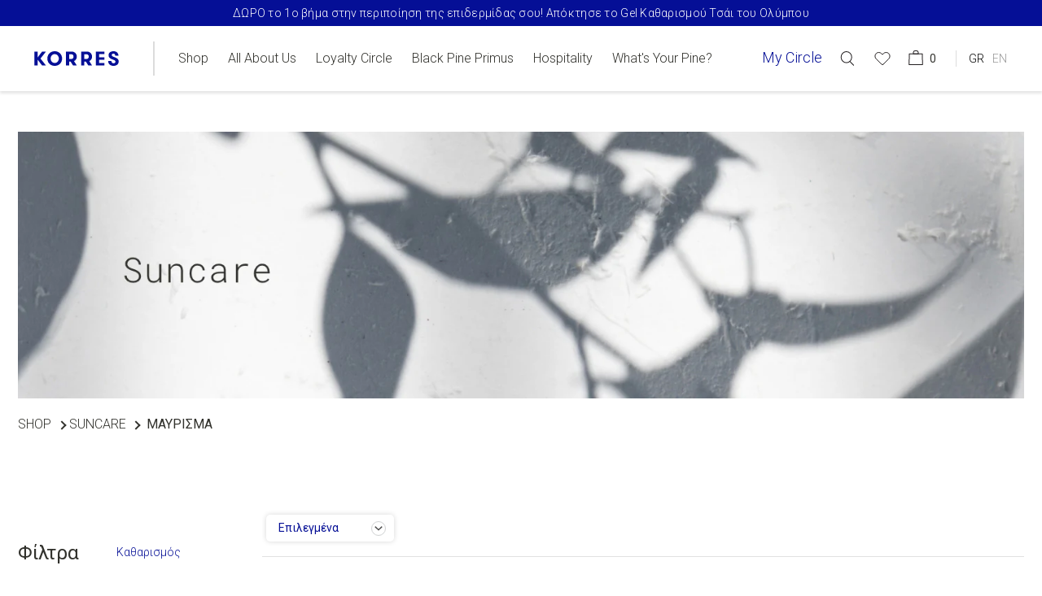

--- FILE ---
content_type: text/html; charset=utf-8
request_url: https://gr.korres.com/el/collections/suncare/%CE%BC%CE%B1%CF%85%CF%81%CE%B9%CF%83%CE%BC%CE%B1
body_size: 94236
content:



<script>
  function getCookie(cname) {
    let name = cname + "=";
    let decodedCookie = decodeURIComponent(document.cookie);
    let ca = decodedCookie.split(';');
    for(let i = 0; i <ca.length; i++) {
      let c = ca[i];
      while (c.charAt(0) == ' ') {
        c = c.substring(1);
      }
      if (c.indexOf(name) == 0) {
        return c.substring(name.length, c.length);
      }
    }
    return "";
  }
  // console.log(window.location.pathname,'pathname');
  var redirectFrom = document.referrer;
  if(redirectFrom.indexOf('instagram') == -1){
    var lang = getCookie('ly-lang-selected');
    var windowHost = window.location.host;
    if(windowHost != 'korresshop-greece.myshopify.com'){
      if(lang == 'el' || lang == ''){
        var pathname = window.location.pathname;
        if(pathname.indexOf('el') == -1){
          if (document.referrer && !document.referrer.includes("gr.korres.com")) {
            var referrerUrl = document.referrer.replace(/https?:\/\/(www\.)?/i, "").replace(/%2F/g, "").replace(/\/$/, "");
            var expires = new Date();
            expires.setMonth(expires.getMonth() + 1);


            document.cookie = "referrer=" + encodeURIComponent(referrerUrl) + "; expires=" + expires.toUTCString() + "; path=/";
            console.log('cookie ACTIVE');
            console.log("Referrer URL is set. Cookie 'referrer' set to the modified referrer URL.");
            //window.location.replace('/el');
            window.location.replace(window.location.origin + '/el' + pathname);
          } //else {
            //console.log("No referrer URL available or referrer URL contains 'gr.korres.com'.");
            //window.location.replace('/el');
            //window.location.replace(window.location.origin + pathname);
            //return;
          //}
        }
      }
    }
  }
</script>
<script>
    if (document.referrer && !document.referrer.includes("gr.korres.com")) {
    var referrerUrl = document.referrer.replace(/https?:\/\/(www\.)?/i, "").replace(/%2F/g, "").replace(/\/$/, "");
    var expires = new Date();
    expires.setMonth(expires.getMonth() + 1);

      document.cookie = "referrer=" + encodeURIComponent(referrerUrl) + "; expires=" + expires.toUTCString() + "; path=/";
    console.log("Referrer URL is set. Cookie 'referrer' set to the modified referrer URL.");
  console.log('cooki ACTIVE');
  } else {
    console.log("No referrer URL available or referrer URL contains 'gr.korres.com'.");

  }
</script>
<input type="hidden" value="">
<!doctype html>
<html
  lang="el">
  <head>
	<script src="//gr.korres.com/cdn/shop/files/pandectes-rules.js?v=8019686534864995897"></script>
	

    <meta name="google-site-verification" content="XV177PQ46QFiSmrPPUqYFkW6cciR--thSqonK_Cc0fE" />
    <title>Suncare | KORRES</title>
    <meta charset="utf-8">
    <meta http-equiv="X-UA-Compatible" content="IE=edge,chrome=1">
    
    <meta name="description" content="Protect your skin from the sun, with the KORRES full range of face &amp; body sunscreens for adults &amp; children, as well as self tanning &amp; after sun products.">
    <link rel="canonical" href="https://gr.korres.com/el/collections/suncare/%ce%bc%ce%b1%cf%85%cf%81%ce%b9%cf%83%ce%bc%ce%b1">
    <meta name="viewport" content="width=device-width,initial-scale=1,shrink-to-fit=no">

    <!-- Hotjar Tracking Code for https://gr.korres.com/ -->
    <script>
      (function(h,o,t,j,a,r){
          h.hj=h.hj||function(){(h.hj.q=h.hj.q||[]).push(arguments)};
          h._hjSettings={hjid:3644571,hjsv:6};
          a=o.getElementsByTagName('head')[0];
          r=o.createElement('script');r.async=1;
          r.src=t+h._hjSettings.hjid+j+h._hjSettings.hjsv;
          r.name="Hotjar"; // Προσθήκη του χαρακτηριστικού name="test"
          a.appendChild(r);
      })(window,document,'https://static.hotjar.com/c/hotjar-','.js?sv=');
    </script>
    
    

    
      <link rel="shortcut icon" href="//gr.korres.com/cdn/shop/files/favicon_32x32.png?v=1659085905" type="image/png">
    
    

    <script src="https://accounts.google.com/gsi/client" async defer></script>
    
    <script src="https://ajax.googleapis.com/ajax/libs/jquery/3.6.4/jquery.min.js"></script>
    <!-- import google fonts -->

    <link rel="stylesheet" href="//gr.korres.com/cdn/shop/t/212/assets/fonts-roboto.css?v=63112468241258625101696323842" media="print" onload="this.media='all'">
    <noscript><link href="//gr.korres.com/cdn/shop/t/212/assets/fonts-roboto.css?v=63112468241258625101696323842" rel="stylesheet" type="text/css" media="all" /></noscript>
    
    <link rel="stylesheet" href="https://use.typekit.net/iyj1zrv.css">
    

    <!-- Google Fonts - Conditional Loading -->
    

    <style data-shopify>
       @font-face {
      font-family: "FavoritPro-Book";
      src: url("//gr.korres.com/cdn/shop/t/212/assets/FavoritPro-Book.woff2?v=33454187835529605591674467300") format("woff2"),
      	url("//gr.korres.com/cdn/shop/t/212/assets/FavoritPro-Book.woff?v=29092291749045675871674467268") format("woff");
      font-display: swap;
      font-weight: 300;
       }
       @font-face {
      font-family: "FavoritPro-Bold";
      src: url("//gr.korres.com/cdn/shop/t/212/assets/FavoritPro-Bold.woff2?v=143691241875751949391657792347") format("woff2"),
      	url("//gr.korres.com/cdn/shop/t/212/assets/FavoritPro-Bold.woff?v=86920732608148413351657792347") format("woff");
      font-display: swap;
      font-weight: 300;
       }
       @font-face {
      font-family: "FavoritPro-Light";
      src: url("//gr.korres.com/cdn/shop/t/212/assets/FavoritPro-Light.woff2?v=123141272964404008111657792354") format("woff2"),
      	url("//gr.korres.com/cdn/shop/t/212/assets/FavoritPro-Light.woff?v=15618320531074482131657792353") format("woff");
      font-display: swap;
      font-weight: 300;
       }
       @font-face {
      font-family: "FavoritPro-Regular";
      src: url("//gr.korres.com/cdn/shop/t/212/assets/FavoritPro-Regular.woff2?v=175438933522043219741657792360") format("woff2"),
      	url("//gr.korres.com/cdn/shop/t/212/assets/FavoritPro-Regular.woff?v=155838987865592560461657792359") format("woff");
      font-display: swap;
      font-weight: 300;
       }
       @font-face {
      font-family: "FavoritPro-Medium";
      src: url("//gr.korres.com/cdn/shop/t/212/assets/FavoritPro-Medium.woff2?v=62258828608621281801657792357") format("woff2"),
      	url("//gr.korres.com/cdn/shop/t/212/assets/FavoritPro-Medium.woff?v=22475685146309244181657792357") format("woff");
      font-display: swap;
      font-weight: 300;
       }

      @font-face {
        font-family: "Favorit Pro";
        src: url("//gr.korres.com/cdn/shop/t/212/assets/FavoritPro-Light.woff2?v=123141272964404008111657792354") format("woff2"),
            url("//gr.korres.com/cdn/shop/t/212/assets/FavoritPro-Light.woff?v=15618320531074482131657792353") format("woff");
        font-display: swap;
        font-weight: 200;
      }

      @font-face {
        font-family: "Favorit Pro";
        src: url("//gr.korres.com/cdn/shop/t/212/assets/FavoritPro-Light.woff2?v=123141272964404008111657792354") format("woff2"),
            url("//gr.korres.com/cdn/shop/t/212/assets/FavoritPro-Light.woff?v=15618320531074482131657792353") format("woff");
        font-display: swap;
        font-weight: 300;
      }

      @font-face {
        font-family: "Favorit Pro";
        src: url("//gr.korres.com/cdn/shop/t/212/assets/FavoritPro-Regular.woff2?v=175438933522043219741657792360") format("woff2"),
            url("//gr.korres.com/cdn/shop/t/212/assets/FavoritPro-Regular.woff?v=155838987865592560461657792359") format("woff");
        font-display: swap;
        font-weight: 400;
      }

      @font-face {
        font-family: "Favorit Pro";
        src: url("//gr.korres.com/cdn/shop/t/212/assets/FavoritPro-Medium.woff2?v=62258828608621281801657792357") format("woff2"),
            url("//gr.korres.com/cdn/shop/t/212/assets/FavoritPro-Medium.woff?v=22475685146309244181657792357") format("woff");
        font-display: swap;
        font-weight: 500;
      }

      @font-face {
        font-family: "Favorit Pro";
        src: url("//gr.korres.com/cdn/shop/t/212/assets/FavoritPro-Bold.woff2?v=143691241875751949391657792347") format("woff2"),
            url("//gr.korres.com/cdn/shop/t/212/assets/FavoritPro-Bold.woff?v=86920732608148413351657792347") format("woff");
        font-display: swap;
        font-weight: 700;
      }

      @font-face {
        font-family: "Favorit Pro Book";
        src: url("//gr.korres.com/cdn/shop/t/212/assets/FavoritPro-Book.woff2?v=33454187835529605591674467300") format("woff2"),
            url("//gr.korres.com/cdn/shop/t/212/assets/FavoritPro-Book.woff?v=29092291749045675871674467268") format("woff");
        font-display: swap;
      }
    </style>

    <style>
      @import url('https://fonts.cdnfonts.com/css/souvenir-greek-bt?styles=149357,149355,149356,149358');
      @import url('https://fonts.cdnfonts.com/css/souvenir?styles=97389,97392,97390,97391');
    </style>

    <span id="custid" style="display:none"></span><link
      rel="stylesheet"
      href="https://pro.fontawesome.com/releases/v5.10.0/css/all.css"
      integrity="sha384-AYmEC3Yw5cVb3ZcuHtOA93w35dYTsvhLPVnYs9eStHfGJvOvKxVfELGroGkvsg+p"
      crossorigin="anonymous"
    >
    <meta name="google-site-verification" content="EW3lVS3cQ9TduyN-KFd852sVJ1a5To6yZytnqr83owY">

    
    <script src="https://www.dwin1.com/19038.js" type="text/javascript" defer="defer"></script>

    <script>window.performance && window.performance.mark && window.performance.mark('shopify.content_for_header.start');</script><meta name="google-site-verification" content="9-rR92efb_Rk23FVIySuvGAM-BBmqYS4XCuXlKu9mf8">
<meta id="shopify-digital-wallet" name="shopify-digital-wallet" content="/51557859489/digital_wallets/dialog">
<link rel="alternate" type="application/atom+xml" title="Feed" href="/el/collections/suncare/%CE%BC%CE%B1%CF%85%CF%81%CE%B9%CF%83%CE%BC%CE%B1.atom" />
<link rel="alternate" hreflang="x-default" href="https://gr.korres.com/collections/suncare/%ce%bc%ce%b1%cf%85%cf%81%ce%b9%cf%83%ce%bc%ce%b1">
<link rel="alternate" hreflang="en-GR" href="https://gr.korres.com/collections/suncare/%ce%bc%ce%b1%cf%85%cf%81%ce%b9%cf%83%ce%bc%ce%b1">
<link rel="alternate" hreflang="el-GR" href="https://gr.korres.com/el/collections/suncare/%ce%bc%ce%b1%cf%85%cf%81%ce%b9%cf%83%ce%bc%ce%b1">
<link rel="alternate" type="application/json+oembed" href="https://gr.korres.com/el/collections/suncare/%ce%bc%ce%b1%cf%85%cf%81%ce%b9%cf%83%ce%bc%ce%b1.oembed">
<script async="async" src="/checkouts/internal/preloads.js?locale=el-GR"></script>
<script id="shopify-features" type="application/json">{"accessToken":"9eae7c8102b41003e89ac5b0e23f4843","betas":["rich-media-storefront-analytics"],"domain":"gr.korres.com","predictiveSearch":true,"shopId":51557859489,"locale":"el"}</script>
<script>var Shopify = Shopify || {};
Shopify.shop = "korresshop-greece.myshopify.com";
Shopify.locale = "el";
Shopify.currency = {"active":"EUR","rate":"1.0"};
Shopify.country = "GR";
Shopify.theme = {"name":"Korres-live\/live-beta - Everypay Integration","id":130680094881,"schema_name":"Themekit template theme","schema_version":"1.0.0","theme_store_id":null,"role":"main"};
Shopify.theme.handle = "null";
Shopify.theme.style = {"id":null,"handle":null};
Shopify.cdnHost = "gr.korres.com/cdn";
Shopify.routes = Shopify.routes || {};
Shopify.routes.root = "/el/";</script>
<script type="module">!function(o){(o.Shopify=o.Shopify||{}).modules=!0}(window);</script>
<script>!function(o){function n(){var o=[];function n(){o.push(Array.prototype.slice.apply(arguments))}return n.q=o,n}var t=o.Shopify=o.Shopify||{};t.loadFeatures=n(),t.autoloadFeatures=n()}(window);</script>
<script id="shop-js-analytics" type="application/json">{"pageType":"collection"}</script>
<script defer="defer" async type="module" src="//gr.korres.com/cdn/shopifycloud/shop-js/modules/v2/client.init-shop-cart-sync_LfUzO4S6.el.esm.js"></script>
<script defer="defer" async type="module" src="//gr.korres.com/cdn/shopifycloud/shop-js/modules/v2/chunk.common_CGzkXfgL.esm.js"></script>
<script defer="defer" async type="module" src="//gr.korres.com/cdn/shopifycloud/shop-js/modules/v2/chunk.modal_Bgl3KeJf.esm.js"></script>
<script type="module">
  await import("//gr.korres.com/cdn/shopifycloud/shop-js/modules/v2/client.init-shop-cart-sync_LfUzO4S6.el.esm.js");
await import("//gr.korres.com/cdn/shopifycloud/shop-js/modules/v2/chunk.common_CGzkXfgL.esm.js");
await import("//gr.korres.com/cdn/shopifycloud/shop-js/modules/v2/chunk.modal_Bgl3KeJf.esm.js");

  window.Shopify.SignInWithShop?.initShopCartSync?.({"fedCMEnabled":true,"windoidEnabled":true});

</script>
<script>(function() {
  var isLoaded = false;
  function asyncLoad() {
    if (isLoaded) return;
    isLoaded = true;
    var urls = ["https:\/\/admin.korresfamily.com\/models\/shopify_script.js?shop=korresshop-greece.myshopify.com"];
    for (var i = 0; i < urls.length; i++) {
      var s = document.createElement('script');
      s.type = 'text/javascript';
      s.async = true;
      s.src = urls[i];
      var x = document.getElementsByTagName('script')[0];
      x.parentNode.insertBefore(s, x);
    }
  };
  if(window.attachEvent) {
    window.attachEvent('onload', asyncLoad);
  } else {
    window.addEventListener('load', asyncLoad, false);
  }
})();</script>
<script id="__st">var __st={"a":51557859489,"offset":7200,"reqid":"d77fb94d-8397-42ab-af52-02e90d55acb8-1769127013","pageurl":"gr.korres.com\/el\/collections\/suncare\/%CE%BC%CE%B1%CF%85%CF%81%CE%B9%CF%83%CE%BC%CE%B1","u":"3a0e1c622402","p":"collection","rtyp":"collection","rid":268368478369};</script>
<script>window.ShopifyPaypalV4VisibilityTracking = true;</script>
<script id="form-persister">!function(){'use strict';const t='contact',e='new_comment',n=[[t,t],['blogs',e],['comments',e],[t,'customer']],o='password',r='form_key',c=['recaptcha-v3-token','g-recaptcha-response','h-captcha-response',o],s=()=>{try{return window.sessionStorage}catch{return}},i='__shopify_v',u=t=>t.elements[r],a=function(){const t=[...n].map((([t,e])=>`form[action*='/${t}']:not([data-nocaptcha='true']) input[name='form_type'][value='${e}']`)).join(',');var e;return e=t,()=>e?[...document.querySelectorAll(e)].map((t=>t.form)):[]}();function m(t){const e=u(t);a().includes(t)&&(!e||!e.value)&&function(t){try{if(!s())return;!function(t){const e=s();if(!e)return;const n=u(t);if(!n)return;const o=n.value;o&&e.removeItem(o)}(t);const e=Array.from(Array(32),(()=>Math.random().toString(36)[2])).join('');!function(t,e){u(t)||t.append(Object.assign(document.createElement('input'),{type:'hidden',name:r})),t.elements[r].value=e}(t,e),function(t,e){const n=s();if(!n)return;const r=[...t.querySelectorAll(`input[type='${o}']`)].map((({name:t})=>t)),u=[...c,...r],a={};for(const[o,c]of new FormData(t).entries())u.includes(o)||(a[o]=c);n.setItem(e,JSON.stringify({[i]:1,action:t.action,data:a}))}(t,e)}catch(e){console.error('failed to persist form',e)}}(t)}const f=t=>{if('true'===t.dataset.persistBound)return;const e=function(t,e){const n=function(t){return'function'==typeof t.submit?t.submit:HTMLFormElement.prototype.submit}(t).bind(t);return function(){let t;return()=>{t||(t=!0,(()=>{try{e(),n()}catch(t){(t=>{console.error('form submit failed',t)})(t)}})(),setTimeout((()=>t=!1),250))}}()}(t,(()=>{m(t)}));!function(t,e){if('function'==typeof t.submit&&'function'==typeof e)try{t.submit=e}catch{}}(t,e),t.addEventListener('submit',(t=>{t.preventDefault(),e()})),t.dataset.persistBound='true'};!function(){function t(t){const e=(t=>{const e=t.target;return e instanceof HTMLFormElement?e:e&&e.form})(t);e&&m(e)}document.addEventListener('submit',t),document.addEventListener('DOMContentLoaded',(()=>{const e=a();for(const t of e)f(t);var n;n=document.body,new window.MutationObserver((t=>{for(const e of t)if('childList'===e.type&&e.addedNodes.length)for(const t of e.addedNodes)1===t.nodeType&&'FORM'===t.tagName&&a().includes(t)&&f(t)})).observe(n,{childList:!0,subtree:!0,attributes:!1}),document.removeEventListener('submit',t)}))}()}();</script>
<script integrity="sha256-4kQ18oKyAcykRKYeNunJcIwy7WH5gtpwJnB7kiuLZ1E=" data-source-attribution="shopify.loadfeatures" defer="defer" src="//gr.korres.com/cdn/shopifycloud/storefront/assets/storefront/load_feature-a0a9edcb.js" crossorigin="anonymous"></script>
<script data-source-attribution="shopify.dynamic_checkout.dynamic.init">var Shopify=Shopify||{};Shopify.PaymentButton=Shopify.PaymentButton||{isStorefrontPortableWallets:!0,init:function(){window.Shopify.PaymentButton.init=function(){};var t=document.createElement("script");t.src="https://gr.korres.com/cdn/shopifycloud/portable-wallets/latest/portable-wallets.el.js",t.type="module",document.head.appendChild(t)}};
</script>
<script data-source-attribution="shopify.dynamic_checkout.buyer_consent">
  function portableWalletsHideBuyerConsent(e){var t=document.getElementById("shopify-buyer-consent"),n=document.getElementById("shopify-subscription-policy-button");t&&n&&(t.classList.add("hidden"),t.setAttribute("aria-hidden","true"),n.removeEventListener("click",e))}function portableWalletsShowBuyerConsent(e){var t=document.getElementById("shopify-buyer-consent"),n=document.getElementById("shopify-subscription-policy-button");t&&n&&(t.classList.remove("hidden"),t.removeAttribute("aria-hidden"),n.addEventListener("click",e))}window.Shopify?.PaymentButton&&(window.Shopify.PaymentButton.hideBuyerConsent=portableWalletsHideBuyerConsent,window.Shopify.PaymentButton.showBuyerConsent=portableWalletsShowBuyerConsent);
</script>
<script data-source-attribution="shopify.dynamic_checkout.cart.bootstrap">document.addEventListener("DOMContentLoaded",(function(){function t(){return document.querySelector("shopify-accelerated-checkout-cart, shopify-accelerated-checkout")}if(t())Shopify.PaymentButton.init();else{new MutationObserver((function(e,n){t()&&(Shopify.PaymentButton.init(),n.disconnect())})).observe(document.body,{childList:!0,subtree:!0})}}));
</script>

<script>window.performance && window.performance.mark && window.performance.mark('shopify.content_for_header.end');</script>
    <link href="//gr.korres.com/cdn/shop/t/212/assets/new-custom.css?v=126811183152689887641728035074" rel="stylesheet" type="text/css" media="all" />
    <link href="//gr.korres.com/cdn/shop/t/212/assets/index.scss.css?v=114642838131862507081768482241" rel="stylesheet" type="text/css" media="all" />
    <link href="//gr.korres.com/cdn/shop/t/212/assets/custom-new.css?v=118742170215380740761744027094" rel="stylesheet" type="text/css" media="all" />
    <link href="//gr.korres.com/cdn/shop/t/212/assets/custom-bt.css?v=75838439635626230731760625675" rel="stylesheet" type="text/css" media="all" />
    <link href="//gr.korres.com/cdn/shop/t/212/assets/custom-arf.css?v=63170132999687501771728032797" rel="stylesheet" type="text/css" media="all" />
    <link href="//gr.korres.com/cdn/shop/t/212/assets/rf-inline-custom.css?v=13622756735382558561753190217" rel="stylesheet" type="text/css" media="all" />
    <link href="//gr.korres.com/cdn/shop/t/212/assets/bss-custom.css?v=166943970187448219291722426424" rel="stylesheet" type="text/css" media="all" />
    <!-- Lazy Loading -->
    <script src="//gr.korres.com/cdn/shop/t/212/assets/lozad.min.js?v=34189086745197559801657792391" type="text/javascript"></script>
    <link href="//gr.korres.com/cdn/shop/t/212/assets/slick.css?v=99639561323254153231707923321" rel="stylesheet" type="text/css" media="all" />
    <link href="//gr.korres.com/cdn/shop/t/212/assets/bootstrap.css?v=151781649694409514881707983183" rel="stylesheet" type="text/css" media="all" />

    
    

    <link rel="preconnect" href="https://fonts.googleapis.com">
    <link rel="preconnect" href="https://fonts.gstatic.com" crossorigin>
    <link href="https://fonts.googleapis.com/css2?family=Roboto:wght@100;300;400;500;700&display=swap" rel="stylesheet">
    <script type="text/javascript">
      Window.storeUrl = 'korresshop-greece.myshopify.com';
    </script>
    <script>
      var root_url = "\/el" !=
      '/' ? "\/el" : '';
    </script>

    


      
    
    <script>
      // (function (h, o, t, j, a, r) {
      //   h.hj = h.hj || function () {
      //     (h.hj.q = h.hj.q || []).push(arguments)
      //   };
      //   h._hjSettings = {hjid: 1997974, hjsv: 6};
      //   a = o.getElementsByTagName('head')[0];
      //   r = o.createElement('script');
      //   r.async = 1;
      //   r.src = t + h._hjSettings.hjid + j + h._hjSettings.hjsv;
      //   a.appendChild(r);
      // })(window, document, 'https://static.hotjar.com/c/hotjar-', '.js?sv=');
    </script>

    <script src="https://cdn.jsdelivr.net/npm/js-cookie@rc/dist/js.cookie.min.js" defer="defer"></script>
    


    <script>
      var pharmacy_id = '';
    </script>
    
    <script>
      let customerEmail = '';
      
    </script>
    <!-- Global site tag (gtag.js) - Google Ads: 982545124 -->
 

    <!-- Popup dialog -->
    <div class="cart-popup" id="popupDialog">
      <div class="popup-content-wrapper">
        
          <div class="cart-popup-title">Ενημέρωση</div>
        
        
          <p>
            Έχεις καιρό να ανανεώσεις το καλάθι σου και κάποια προϊόντα δεν είναι διαθέσιμα. Το καλάθι σου έχει
            αδειάσει.
          </p>
        
        <button id="closePopupButton">
          
            <span class="closebutton">Κατάλαβα</span>
          
          
        </button>
      </div>
    </div>
    <script>
      $(document).ready(function() {
        /* minicart section jquery */
        var todayDate = new Date();
          var year = todayDate.getFullYear();
          var month = todayDate.getMonth() + 1;
          var tdate = todayDate.getDate();
          var toDate = year+'-'+month+'-'+tdate;
        jQuery.getJSON('/cart.js', function(cart) {

          if(cart.item_count > 0){
            var cartItem = cart.items;
            var cartTotal = cart.items_subtotal_price;
            cartTotal = cartTotal / 100;
            cartItem.forEach((item) => {
                var product_id = item.id
                var properties = item.properties;
                if(properties.blackfriday != undefined){
                  var productId = item.product_id;
                  $.ajax({
                    type: 'GET',
                    url:'https://api.korresfamily.com/api/v1/MarketplaceItem/GetAllActive',
                    dataType: 'json',
                    success: function(data){
                      console.log(data,'data');
                        $.ajax({
                          type: "POST",
                          url: "https://api.korresfamily.com/api/v1/Log/InsertJsonObject",
                          async: true,
                          dataType: 'json',
                          data: JSON.stringify(data),
                          success: function(result) {
                            console.log(result, "Insert");
                        },
                          error: function(error) {
                            console.log(error, "Insert");
                        }
                      });
                      data.sort(function(a, b){
                          var a1= a.basketvaluefrom, b1= b.basketvaluefrom;
                          if(a1== b1) return 0;
                          return a1> b1? 1: -1;
                      });
                       var index = data.findIndex(e => parseInt(e.update_product_id) === productId);
                      console.log(index);
                       if (index === -1) {
                    //     $('body').addClass('popup-open');
                  //       $('#popupDialog').show();
                          return false;
                       }
                    }
                  });
                }else{
                   $.ajax({
                    type: 'GET',
                    url:'https://api.korresfamily.com/api/v1/MarketplaceItem/GetproductPricelist?productid='+product_id+'&pharmecyid='+pharmacy_id+'&email='+customerEmail,
                    dataType: 'json',
                    success: function(data){
                      console.log(data);
                        $.ajax({
                          type: "POST",
                          url: "https://api.korresfamily.com/api/v1/Log/InsertJsonObject",
                          async: true,
                          dataType: 'json',
                          data: JSON.stringify(data),
                          success: function(result) {
                            console.log(result, "Insert");
                        },
                          error: function(error) {
                            console.log(error, "Insert");
                        }
                      });
                      var price = data.data.price * 100;
                      price = Math.round(price);
                      console.log("priceorg", data.data.price * 100);
                      console.log("cart price",price)
                      if(item.final_price != price){
                  //      $('body').addClass('popup-open');
                    //     $('#popupDialog').show();
                        return false;
                      }
                    }
                   });
                }
            })
          }
        });
      /* cart section jquery */

         $('#closePopupButton').click(function() {
           $('body').removeClass('popup-open');
           $.ajax({
             type: "POST",
             dataType: 'json',
             url: '/cart/clear.js',
             success: function() {
               location.reload();
               console.log('cart is empty');
             }
           });
           $('#popupDialog').hide();
         });
      });
    </script>

    <script>
        setTimeout(function() {
        !function (w, d, t) {
          w.TiktokAnalyticsObject = t;
          var ttq = w[t] = w[t] || [];
          ttq.methods = ["page", "track", "identify", "instances", "debug", "on", "off", "once", "ready", "alias", "group", "enableCookie", "disableCookie"];
          ttq.setAndDefer = function (t, e) {
            t[e] = function () {
              t.push([e].concat(Array.prototype.slice.call(arguments, 0)))
            }
          };
          for (var i = 0; i < ttq.methods.length; i++)
            ttq.setAndDefer(ttq, ttq.methods[i]);
          ttq.instance = function (t) {
            for (var e = ttq._i[t] || [], n = 0; n < ttq.methods.length; n++)
              ttq.setAndDefer(e, ttq.methods[n]);
            return e
          };
          ttq.load = function (e, n) {
            var i = "https://analytics.tiktok.com/i18n/pixel/events.js";
            ttq._i = ttq._i || {}, ttq._i[e] = [], ttq._i[e]._u = i, ttq._t = ttq._t || {}, ttq._t[e] = +new Date, ttq._o = ttq._o || {}, ttq._o[e] = n || {};
            n = document.createElement("script");
            n.type = "text/javascript", n.async = !0, n.src = i + "?sdkid=" + e + "&lib=" + t;
            e = document.getElementsByTagName("script")[0];
            e.parentNode.insertBefore(n, e)
          };



          ttq.load('CH9500JC77U3VDB5P0N0');

           
       // Button click event handlers
          var addToCartButtons = document.getElementsByClassName("add-to-cart");
          for (var i = 0; i < addToCartButtons.length; i++) {
            addToCartButtons[i].addEventListener("click", function() {

              var productContainer = this.closest(".product-item");
              var priceElement = productContainer.getElementsByClassName("price")[0];

              var priceValue = parseFloat(priceElement.innerText.replace('€', '').replace(',', '.'));

               var productId = productContainer.getAttribute("data-productId");

              var productName = productContainer.getAttribute("data-productName");

              ttq.track('AddToCart', {
                'value': priceValue,
                'content_id': productId,
                 'Quantity': '1',
                'content_name': productName,
                'currency': 'EUR',
              });
              });
          }
          


        }(window, document, 'ttq');

            }, 4000); // 3 seconds delay
    </script>

    
    
      
        <script>
document.addEventListener('DOMContentLoaded', function() {
  const cookies = document.cookie.split("; ");
  var cookieRef;
  let cookieValue = null;
  let emaildata = null;
  let cookieReferrer = null;

for (let i = 0; i < cookies.length; i++) {
  const cookie = cookies[i].split("=");

  if (cookie[0] === "referrer") {
    cookieRef = cookie[1];
    break;
  }
}
   if (cookieRef) {
cookieReferrer = cookieRef;
   }
const urll = 'http://api.korresfamily.com/api/v1/MarketplaceItem/GetDomainMessage';

if (cookieValue !== null && cookieValue.trim() !== '')  {


} else {
  emaildata = cookieRef;

}

const apiUrl = `${urll}?email=&referral_url=${cookieReferrer}`;
 
console.log(apiUrl);
const xhr = new XMLHttpRequest();
xhr.open('GET', apiUrl, true);

xhr.onload = function () {
  if (xhr.status === 200) {
    const response = JSON.parse(xhr.responseText);
    handleResponseData(response); // Call a function to handle the response data
    console.log(response);
  } else {
    console.log('Request failed. Status:', xhr.status);
  }
};

xhr.onerror = function () {
  console.log('An error occurred while making the request.');
};

xhr.send();


  function handleResponseData(response) {
      const data = response.data;
     if (response && response.data) {
  data.forEach(item => {
    const key = Object.keys(item)[0]; // Get the key (e.g., "ACCOUNT_VERIFIED_TEXT3")
    const notification_gr = item[key].notification_gr; // Get the "notification_en" value

    const divId = key; // Set the div ID based on the key
    const divElement = document.getElementById(divId); // Get the div element by ID

    if (divElement) {
      const tempElement = document.createElement('div'); // Create a temporary div element
      tempElement.innerHTML = notification_gr; // Set the inner HTML of the temporary div
      if (tempElement.firstChild.tagName === 'P') {
        tempElement.innerHTML = tempElement.firstChild.innerHTML;
      }

      // Replace the placeholder with an actual <span> element
      tempElement.innerHTML = tempElement.innerHTML.replace('&lt;span id="userEmail"&gt;&lt;/span&gt;', '<span id="userEmail"></span>');

      divElement.innerHTML = tempElement.innerHTML; // Set the inner HTML of the div to the modified content
    }
  });

  }
let url = null;

if (Array.isArray(data)) {
  const imagesObject = data.find(obj => obj.IMAGES);
  if (imagesObject) {
    url = imagesObject.IMAGES.cdnurl_image_app || imagesObject.IMAGES.cdnurl_image_web || imagesObject.IMAGES.cdnurl_image_web_mob;
  }
}
var imgElement = document.querySelector('.apiimage');
 if (imgElement) {
    imgElement.src = url;
 }
  }
});
        </script>

      
    
  <!-- BEGIN app block: shopify://apps/pandectes-gdpr/blocks/banner/58c0baa2-6cc1-480c-9ea6-38d6d559556a -->
  
    
      <!-- TCF is active, scripts are loaded above -->
      
        <script>
          if (!window.PandectesRulesSettings) {
            window.PandectesRulesSettings = {"store":{"id":51557859489,"adminMode":false,"headless":false,"storefrontRootDomain":"","checkoutRootDomain":"","storefrontAccessToken":""},"banner":{"revokableTrigger":false,"cookiesBlockedByDefault":"-1","hybridStrict":true,"isActive":true},"geolocation":{"brOnly":false,"caOnly":false,"chOnly":false,"euOnly":false,"jpOnly":false,"thOnly":false,"zaOnly":false,"canadaOnly":false,"canadaLaw25":false,"canadaPipeda":false,"globalVisibility":true},"blocker":{"isActive":true,"googleConsentMode":{"isActive":true,"id":"","analyticsId":"","adwordsId":"AW-982545124","adStorageCategory":4,"analyticsStorageCategory":2,"functionalityStorageCategory":1,"personalizationStorageCategory":1,"securityStorageCategory":0,"customEvent":false,"redactData":false,"urlPassthrough":false,"dataLayerProperty":"dataLayer","waitForUpdate":0,"useNativeChannel":false,"debugMode":false},"facebookPixel":{"isActive":false,"id":"","ldu":false},"microsoft":{"isActive":false,"uetTags":""},"clarity":{"isActive":false,"id":""},"rakuten":{"isActive":false,"cmp":false,"ccpa":false},"gpcIsActive":true,"klaviyoIsActive":false,"defaultBlocked":7,"patterns":{"whiteList":[],"blackList":{"1":[],"2":[],"4":["analytics.tiktok.com/i18n/pixel","bat.bing.com","connect.facebook.net"],"8":[]},"iframesWhiteList":[],"iframesBlackList":{"1":[],"2":[],"4":[],"8":[]},"beaconsWhiteList":[],"beaconsBlackList":{"1":[],"2":[],"4":[],"8":[]}}}};
            const rulesScript = document.createElement('script');
            window.PandectesRulesSettings.auto = true;
            rulesScript.src = "https://cdn.shopify.com/extensions/019be439-d987-77f1-acec-51375980d6df/gdpr-241/assets/pandectes-rules.js";
            const firstChild = document.head.firstChild;
            document.head.insertBefore(rulesScript, firstChild);
          }
        </script>
      
      <script>
        
          window.PandectesSettings = {"store":{"id":51557859489,"plan":"premium","theme":"Korres-live/live-beta - Everypay Integration","primaryLocale":"en","adminMode":false,"headless":false,"storefrontRootDomain":"","checkoutRootDomain":"","storefrontAccessToken":""},"tsPublished":1764072427,"declaration":{"showPurpose":false,"showProvider":false,"declIntroText":"We use cookies to optimize website functionality, analyze the performance, and provide personalized experience to you. Some cookies are essential to make the website operate and function correctly. Those cookies cannot be disabled. In this window you can manage your preference of cookies.","showDateGenerated":true},"language":{"unpublished":[],"languageMode":"Multilingual","fallbackLanguage":"en","languageDetection":"url","languagesSupported":["el"]},"texts":{"managed":{"headerText":{"el":"Σεβόμαστε το απόρρητό σας","en":"We respect your privacy"},"consentText":{"el":"Αυτός ο ιστότοπος χρησιμοποιεί cookies για να να εξασφαλίσει την σωστή λειτουργία και για να σας προσφέρει την καλύτερη δυνατή εμπειρία.","en":"This site uses cookies in order to operate correctly and to offer the best possible experience."},"linkText":{"el":"Μάθε περισσότερα","en":"Learn more"},"imprintText":{"el":"Αποτύπωμα","en":"Imprint"},"googleLinkText":{"el":"Όροι απορρήτου της Google","en":"Google's Privacy Terms"},"allowButtonText":{"el":"Αποδοχή","en":"Accept"},"denyButtonText":{"el":"Απόρριψη","en":"Decline"},"dismissButtonText":{"el":"Εντάξει","en":"Ok"},"leaveSiteButtonText":{"el":"Αφήστε αυτόν τον ιστότοπο","en":"Leave this site"},"preferencesButtonText":{"el":"Ρυθμίσεις","en":"Preferences"},"cookiePolicyText":{"el":"Πολιτική cookies","en":"Cookie policy"},"preferencesPopupTitleText":{"el":"Διαχειριστείτε τις προτιμήσεις συγκατάθεσης","en":"Manage consent preferences"},"preferencesPopupIntroText":{"el":"Χρησιμοποιούμε cookies για τη βελτιστοποίηση της λειτουργικότητας του ιστότοπου, την ανάλυση της απόδοσης και την παροχή εξατομικευμένης εμπειρίας σε εσάς. Ορισμένα cookie είναι απαραίτητα για τη σωστή λειτουργία και λειτουργία του ιστότοπου. Αυτά τα cookie δεν μπορούν να απενεργοποιηθούν. Σε αυτό το παράθυρο μπορείτε να διαχειριστείτε τις προτιμήσεις σας για cookie.","en":"We use cookies to optimize website functionality, analyze the performance, and provide personalized experience to you. Some cookies are essential to make the website operate and function correctly. Those cookies cannot be disabled. In this window you can manage your preference of cookies."},"preferencesPopupSaveButtonText":{"el":"Αποθήκευση προτιμήσεων","en":"Save preferences"},"preferencesPopupCloseButtonText":{"el":"Κλείσιμο","en":"Close"},"preferencesPopupAcceptAllButtonText":{"el":"Αποδοχή όλων","en":"Accept all"},"preferencesPopupRejectAllButtonText":{"el":"Απόρριψη όλων","en":"Reject all"},"cookiesDetailsText":{"el":"Λεπτομέρειες cookie","en":"Cookies details"},"preferencesPopupAlwaysAllowedText":{"el":"πάντα επιτρέπεται","en":"Always allowed"},"accessSectionParagraphText":{"el":"Έχετε το δικαίωμα να έχετε πρόσβαση στα δεδομένα σας ανά πάσα στιγμή.","en":"You have the right to request access to your data at any time."},"accessSectionTitleText":{"el":"Φορητότητα δεδομένων","en":"Data portability"},"accessSectionAccountInfoActionText":{"el":"Προσωπικά δεδομένα","en":"Personal data"},"accessSectionDownloadReportActionText":{"el":"Κατέβασέ τα όλα","en":"Request export"},"accessSectionGDPRRequestsActionText":{"el":"Αιτήματα υποκειμένου δεδομένων","en":"Data subject requests"},"accessSectionOrdersRecordsActionText":{"el":"Παραγγελίες","en":"Orders"},"rectificationSectionParagraphText":{"el":"Έχετε το δικαίωμα να ζητήσετε την ενημέρωση των δεδομένων σας όποτε το κρίνετε κατάλληλο.","en":"You have the right to request your data to be updated whenever you think it is appropriate."},"rectificationSectionTitleText":{"el":"Διόρθωση δεδομένων","en":"Data Rectification"},"rectificationCommentPlaceholder":{"el":"Περιγράψτε τι θέλετε να ενημερώνετε","en":"Describe what you want to be updated"},"rectificationCommentValidationError":{"el":"Απαιτείται σχόλιο","en":"Comment is required"},"rectificationSectionEditAccountActionText":{"el":"Ζητήστε ενημέρωση","en":"Request an update"},"erasureSectionTitleText":{"el":"Δικαίωμα να ξεχαστείς","en":"Right to be forgotten"},"erasureSectionParagraphText":{"el":"Έχετε το δικαίωμα να ζητήσετε τη διαγραφή όλων των δεδομένων σας. Μετά από αυτό, δεν θα έχετε πλέον πρόσβαση στον λογαριασμό σας.","en":"You have the right to ask all your data to be erased. After that, you will no longer be able to access your account."},"erasureSectionRequestDeletionActionText":{"el":"Ζητήστε διαγραφή προσωπικών δεδομένων","en":"Request personal data deletion"},"consentDate":{"el":"Ημερομηνία συναίνεσης","en":"Consent date"},"consentId":{"el":"Αναγνωριστικό συναίνεσης","en":"Consent ID"},"consentSectionChangeConsentActionText":{"el":"Αλλαγή προτίμησης συναίνεσης","en":"Change consent preference"},"consentSectionConsentedText":{"el":"Συμφωνήσατε με την πολιτική cookie αυτού του ιστότοπου στο","en":"You consented to the cookies policy of this website on"},"consentSectionNoConsentText":{"el":"Δεν έχετε συναινέσει στην πολιτική cookie αυτού του ιστότοπου.","en":"You have not consented to the cookies policy of this website."},"consentSectionTitleText":{"el":"Η συγκατάθεσή σας για τα cookie","en":"Your cookie consent"},"consentStatus":{"el":"Προτίμηση συναίνεσης","en":"Consent preference"},"confirmationFailureMessage":{"el":"Το αίτημά σας δεν επαληθεύτηκε. Δοκιμάστε ξανά και εάν το πρόβλημα παραμένει, επικοινωνήστε με τον ιδιοκτήτη του καταστήματος για βοήθεια","en":"Your request was not verified. Please try again and if problem persists, contact store owner for assistance"},"confirmationFailureTitle":{"el":"Παρουσιάστηκε πρόβλημα","en":"A problem occurred"},"confirmationSuccessMessage":{"el":"Σύντομα θα επικοινωνήσουμε μαζί σας ως προς το αίτημά σας.","en":"We will soon get back to you as to your request."},"confirmationSuccessTitle":{"el":"Το αίτημά σας έχει επαληθευτεί","en":"Your request is verified"},"guestsSupportEmailFailureMessage":{"el":"Το αίτημά σας δεν υποβλήθηκε. Δοκιμάστε ξανά και εάν το πρόβλημα παραμένει, επικοινωνήστε με τον ιδιοκτήτη του καταστήματος για βοήθεια.","en":"Your request was not submitted. Please try again and if problem persists, contact store owner for assistance."},"guestsSupportEmailFailureTitle":{"el":"Παρουσιάστηκε πρόβλημα","en":"A problem occurred"},"guestsSupportEmailPlaceholder":{"el":"Διεύθυνση ηλεκτρονικού ταχυδρομείου","en":"E-mail address"},"guestsSupportEmailSuccessMessage":{"el":"Εάν είστε εγγεγραμμένος ως πελάτης αυτού του καταστήματος, σύντομα θα λάβετε ένα μήνυμα ηλεκτρονικού ταχυδρομείου με οδηγίες για το πώς να προχωρήσετε.","en":"If you are registered as a customer of this store, you will soon receive an email with instructions on how to proceed."},"guestsSupportEmailSuccessTitle":{"el":"Σας ευχαριστώ για το αίτημά σας","en":"Thank you for your request"},"guestsSupportEmailValidationError":{"el":"Το email δεν είναι έγκυρο","en":"Email is not valid"},"guestsSupportInfoText":{"el":"Συνδεθείτε με τον λογαριασμό πελάτη σας για να προχωρήσετε περαιτέρω.","en":"Please login with your customer account to further proceed."},"submitButton":{"el":"υποβάλλουν","en":"Submit"},"submittingButton":{"el":"Υποβολή ...","en":"Submitting..."},"cancelButton":{"el":"Ακύρωση","en":"Cancel"},"declIntroText":{"el":"Χρησιμοποιούμε cookies για να βελτιστοποιήσουμε τη λειτουργικότητα του ιστότοπου, να αναλύσουμε την απόδοση και να σας παρέχουμε εξατομικευμένη εμπειρία. Ορισμένα cookies είναι απαραίτητα για τη σωστή λειτουργία και λειτουργία του ιστότοπου. Αυτά τα cookies δεν μπορούν να απενεργοποιηθούν. Σε αυτό το παράθυρο μπορείτε να διαχειριστείτε τις προτιμήσεις σας για τα cookies.","en":"We use cookies to optimize website functionality, analyze the performance, and provide personalized experience to you. Some cookies are essential to make the website operate and function correctly. Those cookies cannot be disabled. In this window you can manage your preference of cookies."},"declName":{"el":"Ονομα","en":"Name"},"declPurpose":{"el":"Σκοπός","en":"Purpose"},"declType":{"el":"Τύπος","en":"Type"},"declRetention":{"el":"Διάρκεια","en":"Retention"},"declProvider":{"el":"Προμηθευτής","en":"Provider"},"declFirstParty":{"el":"First-party","en":"First-party"},"declThirdParty":{"el":"Cookie τρίτων","en":"Third-party"},"declSeconds":{"el":"δευτερόλεπτα","en":"seconds"},"declMinutes":{"el":"λεπτά","en":"minutes"},"declHours":{"el":"ώρες","en":"hours"},"declDays":{"el":"ημέρες","en":"days"},"declWeeks":{"el":"εβδομάδα(ες)","en":"week(s)"},"declMonths":{"el":"μήνες","en":"months"},"declYears":{"el":"χρόνια","en":"years"},"declSession":{"el":"Συνεδρία","en":"Session"},"declDomain":{"el":"Τομέας","en":"Domain"},"declPath":{"el":"Μονοπάτι","en":"Path"}},"categories":{"strictlyNecessaryCookiesTitleText":{"el":"Απολύτως απαραίτητα cookies","en":"Strictly necessary cookies"},"strictlyNecessaryCookiesDescriptionText":{"el":"Αυτά τα cookies είναι απαραίτητα για να σας επιτρέψουν να μετακινηθείτε στον ιστότοπο και να χρησιμοποιήσετε τις δυνατότητές του, όπως η πρόσβαση σε ασφαλείς περιοχές του ιστότοπου. Ο ιστότοπος δεν μπορεί να λειτουργήσει σωστά χωρίς αυτά τα cookie.","en":"These cookies are essential in order to enable you to move around the website and use its features, such as accessing secure areas of the website. The website cannot function properly without these cookies."},"functionalityCookiesTitleText":{"el":"Λειτουργικά cookies","en":"Functional cookies"},"functionalityCookiesDescriptionText":{"el":"Αυτά τα cookies επιτρέπουν στον ιστότοπο να παρέχει βελτιωμένη λειτουργικότητα και εξατομίκευση. Μπορεί να ορίζονται από εμάς ή από τρίτους παρόχους των οποίων τις υπηρεσίες έχουμε προσθέσει στις σελίδες μας. Εάν δεν επιτρέπετε αυτά τα cookie, τότε ορισμένες ή όλες αυτές οι υπηρεσίες ενδέχεται να μην λειτουργούν σωστά.","en":"These cookies enable the site to provide enhanced functionality and personalisation. They may be set by us or by third party providers whose services we have added to our pages. If you do not allow these cookies then some or all of these services may not function properly."},"performanceCookiesTitleText":{"el":"Cookies απόδοσης","en":"Performance cookies"},"performanceCookiesDescriptionText":{"el":"Αυτά τα cookies μας επιτρέπουν να παρακολουθούμε και να βελτιώνουμε την απόδοση του ιστότοπού μας. Για παράδειγμα, μας επιτρέπουν να μετράμε επισκέψεις, να εντοπίζουμε πηγές επισκεψιμότητας και να βλέπουμε ποια μέρη του ιστότοπου είναι πιο δημοφιλή.","en":"These cookies enable us to monitor and improve the performance of our website. For example, they allow us to count visits, identify traffic sources and see which parts of the site are most popular."},"targetingCookiesTitleText":{"el":"Στόχευση cookie","en":"Targeting cookies"},"targetingCookiesDescriptionText":{"el":"Αυτά τα cookies ενδέχεται να οριστούν μέσω του ιστότοπού μας από τους διαφημιστικούς συνεργάτες μας. Μπορεί να χρησιμοποιηθούν από αυτές τις εταιρείες για να δημιουργήσουν ένα προφίλ με τα ενδιαφέροντά σας και να σας δείξουν σχετικές διαφημίσεις σε άλλους ιστότοπους. Δεν αποθηκεύουν απευθείας προσωπικές πληροφορίες, αλλά βασίζονται στον μοναδικό προσδιορισμό του προγράμματος περιήγησης και της συσκευής σας στο Διαδίκτυο. Εάν δεν επιτρέψετε αυτά τα cookie, θα αντιμετωπίσετε λιγότερο στοχευμένες διαφημίσεις.","en":"These cookies may be set through our site by our advertising partners. They may be used by those companies to build a profile of your interests and show you relevant adverts on other sites.    They do not store directly personal information, but are based on uniquely identifying your browser and internet device. If you do not allow these cookies, you will experience less targeted advertising."},"unclassifiedCookiesTitleText":{"el":"Μη ταξινομημένα cookies","en":"Unclassified cookies"},"unclassifiedCookiesDescriptionText":{"el":"Τα μη ταξινομημένα cookies είναι cookies που είμαστε στη διαδικασία ταξινόμησης, μαζί με τους παρόχους μεμονωμένων cookies.","en":"Unclassified cookies are cookies that we are in the process of classifying, together with the providers of individual cookies."}},"auto":{}},"library":{"previewMode":false,"fadeInTimeout":0,"defaultBlocked":-1,"showLink":true,"showImprintLink":false,"showGoogleLink":false,"enabled":true,"cookie":{"expiryDays":365,"secure":true,"domain":""},"dismissOnScroll":false,"dismissOnWindowClick":false,"dismissOnTimeout":false,"palette":{"popup":{"background":"#FFFFFF","backgroundForCalculations":{"a":1,"b":255,"g":255,"r":255},"text":"#000000"},"button":{"background":"transparent","backgroundForCalculations":{"a":1,"b":0,"g":0,"r":0},"text":"#FFFFFF","textForCalculation":{"a":1,"b":255,"g":255,"r":255},"border":"#FFFFFF"}},"content":{"href":"https://gr.korres.com/pages/privacy-policy","imprintHref":"/","close":"&#10005;","target":"","logo":""},"window":"<div role=\"dialog\" aria-label=\"{{header}}\" aria-describedby=\"cookieconsent:desc\" id=\"pandectes-banner\" class=\"cc-window-wrapper cc-popup-wrapper\"><div class=\"pd-cookie-banner-window cc-window {{classes}}\">{{children}}</div></div>","compliance":{"custom":"<div class=\"cc-compliance cc-highlight\">{{preferences}}{{allow}}{{deny}}</div>"},"type":"custom","layouts":{"basic":"{{messagelink}}{{compliance}}{{close}}"},"position":"popup","theme":"wired","revokable":false,"animateRevokable":false,"revokableReset":false,"revokableLogoUrl":"","revokablePlacement":"bottom-right","revokableMarginHorizontal":15,"revokableMarginVertical":15,"static":false,"autoAttach":true,"hasTransition":true,"blacklistPage":[""],"elements":{"close":"<button aria-label=\"Close\" type=\"button\" class=\"cc-close\">{{close}}</button>","dismiss":"<button type=\"button\" class=\"cc-btn cc-btn-decision cc-dismiss\">{{dismiss}}</button>","allow":"<button type=\"button\" class=\"cc-btn cc-btn-decision cc-allow\">{{allow}}</button>","deny":"<button type=\"button\" class=\"cc-btn cc-btn-decision cc-deny\">{{deny}}</button>","preferences":"<button type=\"button\" class=\"cc-btn cc-settings\" aria-controls=\"pd-cp-preferences\" onclick=\"Pandectes.fn.openPreferences()\">{{preferences}}</button>"}},"geolocation":{"brOnly":false,"caOnly":false,"chOnly":false,"euOnly":false,"jpOnly":false,"thOnly":false,"zaOnly":false,"canadaOnly":false,"canadaLaw25":false,"canadaPipeda":false,"globalVisibility":true},"dsr":{"guestsSupport":false,"accessSectionDownloadReportAuto":false},"banner":{"resetTs":1714052351,"extraCss":"        .cc-banner-logo {max-width: 24em!important;}    @media(min-width: 768px) {.cc-window.cc-floating{max-width: 24em!important;width: 24em!important;}}    .cc-message, .pd-cookie-banner-window .cc-header, .cc-logo {text-align: left}    .cc-window-wrapper{z-index: 2147483647;-webkit-transition: opacity 1s ease;  transition: opacity 1s ease;}    .cc-window{z-index: 2147483647;font-family: inherit;}    .pd-cookie-banner-window .cc-header{font-family: inherit;}    .pd-cp-ui{font-family: inherit; background-color: #FFFFFF;color:#000000;}    button.pd-cp-btn, a.pd-cp-btn{}    input + .pd-cp-preferences-slider{background-color: rgba(0, 0, 0, 0.3)}    .pd-cp-scrolling-section::-webkit-scrollbar{background-color: rgba(0, 0, 0, 0.3)}    input:checked + .pd-cp-preferences-slider{background-color: rgba(0, 0, 0, 1)}    .pd-cp-scrolling-section::-webkit-scrollbar-thumb {background-color: rgba(0, 0, 0, 1)}    .pd-cp-ui-close{color:#000000;}    .pd-cp-preferences-slider:before{background-color: #FFFFFF}    .pd-cp-title:before {border-color: #000000!important}    .pd-cp-preferences-slider{background-color:#000000}    .pd-cp-toggle{color:#000000!important}    @media(max-width:699px) {.pd-cp-ui-close-top svg {fill: #000000}}    .pd-cp-toggle:hover,.pd-cp-toggle:visited,.pd-cp-toggle:active{color:#000000!important}    .pd-cookie-banner-window {box-shadow: 0 0 18px rgb(0 0 0 / 20%);}  .cc-btn.cc-btn-decision {order: 1;}.cc-btn.deny {order: 2;}.cc-btn.cc-settings {order: 3;margin: 0 0.25em;}.cc-btn + .cc-btn {    margin: 0  0.25em;}.cc-btn {font-weight: 300;}.pd-cookie-banner-window  button.cc-close {border: 0!important}","customJavascript":{},"showPoweredBy":false,"logoHeight":40,"revokableTrigger":false,"hybridStrict":true,"cookiesBlockedByDefault":"7","isActive":true,"implicitSavePreferences":false,"cookieIcon":false,"blockBots":false,"showCookiesDetails":true,"hasTransition":true,"blockingPage":false,"showOnlyLandingPage":false,"leaveSiteUrl":"https://www.google.com","linkRespectStoreLang":false},"cookies":{"0":[{"name":"keep_alive","type":"http","domain":"gr.korres.com","path":"/","provider":"Shopify","firstParty":true,"retention":"30 minute(s)","session":false,"expires":30,"unit":"declMinutes","purpose":{"el":"Χρησιμοποιείται σε σχέση με τον εντοπισμό αγοραστή.","en":"Used in connection with buyer localization."}},{"name":"secure_customer_sig","type":"http","domain":"gr.korres.com","path":"/","provider":"Shopify","firstParty":true,"retention":"1 year(s)","session":false,"expires":1,"unit":"declYears","purpose":{"el":"Χρησιμοποιείται σε σχέση με την είσοδο πελατών.","en":"Used in connection with customer login."}},{"name":"localization","type":"http","domain":"gr.korres.com","path":"/","provider":"Shopify","firstParty":true,"retention":"1 year(s)","session":false,"expires":1,"unit":"declYears","purpose":{"el":"Τοπική προσαρμογή καταστήματος Shopify","en":"Shopify store localization"}},{"name":"_cmp_a","type":"http","domain":".korres.com","path":"/","provider":"Shopify","firstParty":false,"retention":"1 day(s)","session":false,"expires":1,"unit":"declDays","purpose":{"el":"Χρησιμοποιείται για τη διαχείριση ρυθμίσεων απορρήτου πελατών.","en":"Used for managing customer privacy settings."}},{"name":"cart_ts","type":"http","domain":"gr.korres.com","path":"/","provider":"Shopify","firstParty":true,"retention":"2 ","session":false,"expires":2,"unit":"declSession","purpose":{"el":"Χρησιμοποιείται σε σχέση με το ταμείο.","en":"Used in connection with checkout."}},{"name":"cart_currency","type":"http","domain":"gr.korres.com","path":"/","provider":"Shopify","firstParty":true,"retention":"2 ","session":false,"expires":2,"unit":"declSession","purpose":{"el":"Το cookie είναι απαραίτητο για την ασφαλή λειτουργία ολοκλήρωσης αγοράς και πληρωμής στον ιστότοπο. Αυτή η λειτουργία παρέχεται από το shopify.com.","en":"The cookie is necessary for the secure checkout and payment function on the website. This function is provided by shopify.com."}},{"name":"_tracking_consent","type":"http","domain":".korres.com","path":"/","provider":"Shopify","firstParty":false,"retention":"1 year(s)","session":false,"expires":1,"unit":"declYears","purpose":{"el":"Προτιμήσεις παρακολούθησης.","en":"Tracking preferences."}},{"name":"cart","type":"http","domain":"gr.korres.com","path":"/","provider":"Shopify","firstParty":true,"retention":"2 ","session":false,"expires":2,"unit":"declSession","purpose":{"el":"Απαραίτητο για τη λειτουργία του καλαθιού αγορών στον ιστότοπο.","en":"Necessary for the shopping cart functionality on the website."}},{"name":"wpm-domain-test","type":"http","domain":"com","path":"/","provider":"Shopify","firstParty":false,"retention":"Session","session":true,"expires":1,"unit":"declSeconds","purpose":{"el":"Χρησιμοποιείται για τη δοκιμή του Web Pixel Manager του Shopify με τον τομέα για να βεβαιωθείτε ότι όλα λειτουργούν σωστά.","en":"Used to test the storage of parameters about products added to the cart or payment currency"}},{"name":"cart_sig","type":"http","domain":"gr.korres.com","path":"/","provider":"Shopify","firstParty":true,"retention":"2 ","session":false,"expires":2,"unit":"declSession","purpose":{"el":"Αναλυτικά στοιχεία Shopify.","en":"Shopify analytics."}}],"1":[{"name":"wpm-domain-test","type":"http","domain":"korres.com","path":"/","provider":"Shopify","firstParty":false,"retention":"Session","session":true,"expires":1,"unit":"declSeconds","purpose":{"el":"Χρησιμοποιείται για τη δοκιμή του Web Pixel Manager του Shopify με τον τομέα για να βεβαιωθείτε ότι όλα λειτουργούν σωστά.","en":"Used to test the storage of parameters about products added to the cart or payment currency"}},{"name":"wpm-domain-test","type":"http","domain":"gr.korres.com","path":"/","provider":"Shopify","firstParty":true,"retention":"Session","session":true,"expires":1,"unit":"declSeconds","purpose":{"el":"Χρησιμοποιείται για τη δοκιμή του Web Pixel Manager του Shopify με τον τομέα για να βεβαιωθείτε ότι όλα λειτουργούν σωστά.","en":"Used to test the storage of parameters about products added to the cart or payment currency"}},{"name":"_hjSessionUser_3644571","type":"http","domain":".korres.com","path":"/","provider":"Hotjar","firstParty":false,"retention":"1 year(s)","session":false,"expires":1,"unit":"declYears","purpose":{"en":""}},{"name":"_hjSession_3644571","type":"http","domain":".korres.com","path":"/","provider":"Hotjar","firstParty":false,"retention":"30 minute(s)","session":false,"expires":30,"unit":"declMinutes","purpose":{"en":""}}],"2":[{"name":"_shopify_y","type":"http","domain":".korres.com","path":"/","provider":"Shopify","firstParty":false,"retention":"1 year(s)","session":false,"expires":1,"unit":"declYears","purpose":{"el":"Αναλυτικά στοιχεία Shopify.","en":"Shopify analytics."}},{"name":"_landing_page","type":"http","domain":".korres.com","path":"/","provider":"Shopify","firstParty":false,"retention":"2 ","session":false,"expires":2,"unit":"declSession","purpose":{"el":"Παρακολουθεί σελίδες προορισμού.","en":"Tracks landing pages."}},{"name":"_orig_referrer","type":"http","domain":".korres.com","path":"/","provider":"Shopify","firstParty":false,"retention":"2 ","session":false,"expires":2,"unit":"declSession","purpose":{"el":"Παρακολουθεί σελίδες προορισμού.","en":"Tracks landing pages."}},{"name":"_shopify_s","type":"http","domain":".korres.com","path":"/","provider":"Shopify","firstParty":false,"retention":"30 minute(s)","session":false,"expires":30,"unit":"declMinutes","purpose":{"el":"Αναλυτικά στοιχεία Shopify.","en":"Shopify analytics."}},{"name":"_shopify_sa_t","type":"http","domain":".korres.com","path":"/","provider":"Shopify","firstParty":false,"retention":"30 minute(s)","session":false,"expires":30,"unit":"declMinutes","purpose":{"el":"Shopify αναλυτικά στοιχεία που σχετίζονται με το μάρκετινγκ και τις παραπομπές.","en":"Shopify analytics relating to marketing & referrals."}},{"name":"_shopify_sa_p","type":"http","domain":".korres.com","path":"/","provider":"Shopify","firstParty":false,"retention":"30 minute(s)","session":false,"expires":30,"unit":"declMinutes","purpose":{"el":"Shopify αναλυτικά στοιχεία που σχετίζονται με το μάρκετινγκ και τις παραπομπές.","en":"Shopify analytics relating to marketing & referrals."}},{"name":"_gid","type":"http","domain":".korres.com","path":"/","provider":"Google","firstParty":false,"retention":"1 day(s)","session":false,"expires":1,"unit":"declDays","purpose":{"el":"Το cookie τοποθετείται από το Google Analytics για την καταμέτρηση και παρακολούθηση των προβολών σελίδας.","en":"Cookie is placed by Google Analytics to count and track pageviews."}},{"name":"_gat","type":"http","domain":".korres.com","path":"/","provider":"Google","firstParty":false,"retention":"1 minute(s)","session":false,"expires":1,"unit":"declMinutes","purpose":{"el":"Το cookie τοποθετείται από το Google Analytics για να φιλτράρει αιτήματα από bots.","en":"Cookie is placed by Google Analytics to filter requests from bots."}},{"name":"_ga","type":"http","domain":".korres.com","path":"/","provider":"Google","firstParty":false,"retention":"1 year(s)","session":false,"expires":1,"unit":"declYears","purpose":{"el":"Το cookie ορίζεται από το Google Analytics με άγνωστη λειτουργικότητα","en":"Cookie is set by Google Analytics with unknown functionality"}},{"name":"_shopify_s","type":"http","domain":"com","path":"/","provider":"Shopify","firstParty":false,"retention":"Session","session":true,"expires":1,"unit":"declSeconds","purpose":{"el":"Αναλυτικά στοιχεία Shopify.","en":"Shopify analytics."}},{"name":"_boomr_clss","type":"html_local","domain":"https://gr.korres.com","path":"/","provider":"Shopify","firstParty":true,"retention":"Local Storage","session":false,"expires":1,"unit":"declYears","purpose":{"en":"Used to monitor and optimize the performance of Shopify stores."}},{"name":"_ga_J4RNMEDER6","type":"http","domain":".korres.com","path":"/","provider":"Google","firstParty":false,"retention":"1 year(s)","session":false,"expires":1,"unit":"declYears","purpose":{"en":""}}],"4":[{"name":"_fbp","type":"http","domain":".korres.com","path":"/","provider":"Facebook","firstParty":false,"retention":"3 month(s)","session":false,"expires":3,"unit":"declMonths","purpose":{"el":"Το cookie τοποθετείται από το Facebook για την παρακολούθηση των επισκέψεων σε ιστότοπους.","en":"Cookie is placed by Facebook to track visits across websites."}},{"name":"_gcl_au","type":"http","domain":".korres.com","path":"/","provider":"Google","firstParty":false,"retention":"3 month(s)","session":false,"expires":3,"unit":"declMonths","purpose":{"el":"Το cookie τοποθετείται από τον Διαχειριστή ετικετών Google για την παρακολούθηση μετατροπών.","en":"Cookie is placed by Google Tag Manager to track conversions."}},{"name":"__kla_id","type":"http","domain":"gr.korres.com","path":"/","provider":"Klaviyo","firstParty":true,"retention":"1 year(s)","session":false,"expires":1,"unit":"declYears","purpose":{"el":"Παρακολουθεί όταν κάποιος κάνει κλικ μέσω ενός email Klaviyo στον ιστότοπό σας","en":"Tracks when someone clicks through a Klaviyo email to your website."}},{"name":"_ttp","type":"http","domain":".tiktok.com","path":"/","provider":"TikTok","firstParty":false,"retention":"1 year(s)","session":false,"expires":1,"unit":"declYears","purpose":{"el":"Για να μετρήσετε και να βελτιώσετε την απόδοση των διαφημιστικών σας καμπανιών και να εξατομικεύσετε την εμπειρία του χρήστη (συμπεριλαμβανομένων των διαφημίσεων) στο TikTok.","en":"To measure and improve the performance of your advertising campaigns and to personalize the user's experience (including ads) on TikTok."}},{"name":"lastExternalReferrerTime","type":"html_local","domain":"https://gr.korres.com","path":"/","provider":"Facebook","firstParty":true,"retention":"Local Storage","session":false,"expires":1,"unit":"declYears","purpose":{"el":"Περιέχει τη χρονική σήμανση της τελευταίας ενημέρωσης του cookie lastExternalReferrer.","en":"Contains the timestamp of the last update of the lastExternalReferrer cookie."}},{"name":"lastExternalReferrer","type":"html_local","domain":"https://gr.korres.com","path":"/","provider":"Facebook","firstParty":true,"retention":"Local Storage","session":false,"expires":1,"unit":"declYears","purpose":{"el":"Εντοπίζει τον τρόπο με τον οποίο ο χρήστης έφτασε στον ιστότοπο καταχωρίζοντας την τελευταία του διεύθυνση URL.","en":"Detects how the user reached the website by registering their last URL-address."}},{"name":"_tt_enable_cookie","type":"http","domain":".korres.com","path":"/","provider":"TikTok","firstParty":false,"retention":"1 year(s)","session":false,"expires":1,"unit":"declYears","purpose":{"el":"Χρησιμοποιείται για την αναγνώριση ενός επισκέπτη.","en":"Used to identify a visitor."}},{"name":"_ttp","type":"http","domain":".korres.com","path":"/","provider":"TikTok","firstParty":false,"retention":"1 year(s)","session":false,"expires":1,"unit":"declYears","purpose":{"el":"Για να μετρήσετε και να βελτιώσετε την απόδοση των διαφημιστικών σας καμπανιών και να εξατομικεύσετε την εμπειρία του χρήστη (συμπεριλαμβανομένων των διαφημίσεων) στο TikTok.","en":"To measure and improve the performance of your advertising campaigns and to personalize the user's experience (including ads) on TikTok."}},{"name":"tt_sessionId","type":"html_session","domain":"https://gr.korres.com","path":"/","provider":"TikTok","firstParty":true,"retention":"Session","session":true,"expires":1,"unit":"declYears","purpose":{"el":"Χρησιμοποιείται από την υπηρεσία κοινωνικής δικτύωσης, TikTok, για την παρακολούθηση της χρήσης των ενσωματωμένων υπηρεσιών.","en":"Used by the social networking service, TikTok, for tracking the use of embedded services."}},{"name":"tt_pixel_session_index","type":"html_session","domain":"https://gr.korres.com","path":"/","provider":"TikTok","firstParty":true,"retention":"Session","session":true,"expires":1,"unit":"declYears","purpose":{"el":"Χρησιμοποιείται από την υπηρεσία κοινωνικής δικτύωσης, TikTok, για την παρακολούθηση της χρήσης των ενσωματωμένων υπηρεσιών.","en":"Used by the social networking service, TikTok, for tracking the use of embedded services."}},{"name":"tt_appInfo","type":"html_session","domain":"https://gr.korres.com","path":"/","provider":"TikTok","firstParty":true,"retention":"Session","session":true,"expires":1,"unit":"declYears","purpose":{"el":"Χρησιμοποιείται από την υπηρεσία κοινωνικής δικτύωσης, TikTok, για την παρακολούθηση της χρήσης των ενσωματωμένων υπηρεσιών.","en":"Used by the social networking service, TikTok, for tracking the use of embedded services."}}],"8":[{"name":"cat_7175270564001","type":"http","domain":"gr.korres.com","path":"/","provider":"Unknown","firstParty":true,"retention":"Session","session":true,"expires":-55,"unit":"declYears","purpose":{"en":""}},{"name":"pos_7175270564001","type":"http","domain":"gr.korres.com","path":"/","provider":"Unknown","firstParty":true,"retention":"Session","session":true,"expires":-55,"unit":"declYears","purpose":{"en":""}},{"name":"cat_7175271973025","type":"http","domain":"gr.korres.com","path":"/","provider":"Unknown","firstParty":true,"retention":"Session","session":true,"expires":-55,"unit":"declYears","purpose":{"en":""}},{"name":"pos_7175271973025","type":"http","domain":"gr.korres.com","path":"/","provider":"Unknown","firstParty":true,"retention":"Session","session":true,"expires":-55,"unit":"declYears","purpose":{"en":""}},{"name":"cat_7340874006689","type":"http","domain":"gr.korres.com","path":"/","provider":"Unknown","firstParty":true,"retention":"Session","session":true,"expires":-55,"unit":"declYears","purpose":{"en":""}},{"name":"cat_7175266042017","type":"http","domain":"gr.korres.com","path":"/","provider":"Unknown","firstParty":true,"retention":"Session","session":true,"expires":-55,"unit":"declYears","purpose":{"en":""}},{"name":"pos_7175266042017","type":"http","domain":"gr.korres.com","path":"/","provider":"Unknown","firstParty":true,"retention":"Session","session":true,"expires":-55,"unit":"declYears","purpose":{"en":""}},{"name":"pos_7175270695073","type":"http","domain":"gr.korres.com","path":"/","provider":"Unknown","firstParty":true,"retention":"Session","session":true,"expires":-55,"unit":"declYears","purpose":{"en":""}},{"name":"cat_7175270695073","type":"http","domain":"gr.korres.com","path":"/","provider":"Unknown","firstParty":true,"retention":"Session","session":true,"expires":-55,"unit":"declYears","purpose":{"en":""}},{"name":"cat_7175270629537","type":"http","domain":"gr.korres.com","path":"/","provider":"Unknown","firstParty":true,"retention":"Session","session":true,"expires":-55,"unit":"declYears","purpose":{"en":""}},{"name":"pos_7340874006689","type":"http","domain":"gr.korres.com","path":"/","provider":"Unknown","firstParty":true,"retention":"Session","session":true,"expires":-55,"unit":"declYears","purpose":{"en":""}},{"name":"cat_7175271874721","type":"http","domain":"gr.korres.com","path":"/","provider":"Unknown","firstParty":true,"retention":"Session","session":true,"expires":-55,"unit":"declYears","purpose":{"en":""}},{"name":"cat_7175256703137","type":"http","domain":"gr.korres.com","path":"/","provider":"Unknown","firstParty":true,"retention":"Session","session":true,"expires":-55,"unit":"declYears","purpose":{"en":""}},{"name":"pos_7175270629537","type":"http","domain":"gr.korres.com","path":"/","provider":"Unknown","firstParty":true,"retention":"Session","session":true,"expires":-55,"unit":"declYears","purpose":{"en":""}},{"name":"cat_7175256539297","type":"http","domain":"gr.korres.com","path":"/","provider":"Unknown","firstParty":true,"retention":"Session","session":true,"expires":-55,"unit":"declYears","purpose":{"en":""}},{"name":"pos_7175256703137","type":"http","domain":"gr.korres.com","path":"/","provider":"Unknown","firstParty":true,"retention":"Session","session":true,"expires":-55,"unit":"declYears","purpose":{"en":""}},{"name":"cat_7413335883937","type":"http","domain":"gr.korres.com","path":"/","provider":"Unknown","firstParty":true,"retention":"Session","session":true,"expires":-55,"unit":"declYears","purpose":{"en":""}},{"name":"pos_7413335883937","type":"http","domain":"gr.korres.com","path":"/","provider":"Unknown","firstParty":true,"retention":"Session","session":true,"expires":-55,"unit":"declYears","purpose":{"en":""}},{"name":"cat_7413356626081","type":"http","domain":"gr.korres.com","path":"/","provider":"Unknown","firstParty":true,"retention":"Session","session":true,"expires":-55,"unit":"declYears","purpose":{"en":""}},{"name":"pos_7175256539297","type":"http","domain":"gr.korres.com","path":"/","provider":"Unknown","firstParty":true,"retention":"Session","session":true,"expires":-55,"unit":"declYears","purpose":{"en":""}},{"name":"pos_7175271874721","type":"http","domain":"gr.korres.com","path":"/","provider":"Unknown","firstParty":true,"retention":"Session","session":true,"expires":-55,"unit":"declYears","purpose":{"en":""}},{"name":"cat_7175272005793","type":"http","domain":"gr.korres.com","path":"/","provider":"Unknown","firstParty":true,"retention":"Session","session":true,"expires":-55,"unit":"declYears","purpose":{"en":""}},{"name":"pos_7175272005793","type":"http","domain":"gr.korres.com","path":"/","provider":"Unknown","firstParty":true,"retention":"Session","session":true,"expires":-55,"unit":"declYears","purpose":{"en":""}},{"name":"pos_7175256899745","type":"http","domain":"gr.korres.com","path":"/","provider":"Unknown","firstParty":true,"retention":"Session","session":true,"expires":-55,"unit":"declYears","purpose":{"en":""}},{"name":"cat_7175256735905","type":"http","domain":"gr.korres.com","path":"/","provider":"Unknown","firstParty":true,"retention":"Session","session":true,"expires":-55,"unit":"declYears","purpose":{"en":""}},{"name":"pos_7175256735905","type":"http","domain":"gr.korres.com","path":"/","provider":"Unknown","firstParty":true,"retention":"Session","session":true,"expires":-55,"unit":"declYears","purpose":{"en":""}},{"name":"cat_7175256899745","type":"http","domain":"gr.korres.com","path":"/","provider":"Unknown","firstParty":true,"retention":"Session","session":true,"expires":-55,"unit":"declYears","purpose":{"en":""}},{"name":"cat_7413383692449","type":"http","domain":"gr.korres.com","path":"/","provider":"Unknown","firstParty":true,"retention":"Session","session":true,"expires":-55,"unit":"declYears","purpose":{"en":""}},{"name":"pos_7413383692449","type":"http","domain":"gr.korres.com","path":"/","provider":"Unknown","firstParty":true,"retention":"Session","session":true,"expires":-55,"unit":"declYears","purpose":{"en":""}},{"name":"cat_7175270498465","type":"http","domain":"gr.korres.com","path":"/","provider":"Unknown","firstParty":true,"retention":"Session","session":true,"expires":-55,"unit":"declYears","purpose":{"en":""}},{"name":"pos_7175270498465","type":"http","domain":"gr.korres.com","path":"/","provider":"Unknown","firstParty":true,"retention":"Session","session":true,"expires":-55,"unit":"declYears","purpose":{"en":""}},{"name":"pos_7359525814433","type":"http","domain":"gr.korres.com","path":"/","provider":"Unknown","firstParty":true,"retention":"Session","session":true,"expires":-55,"unit":"declYears","purpose":{"en":""}},{"name":"cat_7360434995361","type":"http","domain":"gr.korres.com","path":"/","provider":"Unknown","firstParty":true,"retention":"Session","session":true,"expires":-55,"unit":"declYears","purpose":{"en":""}},{"name":"pos_7413356626081","type":"http","domain":"gr.korres.com","path":"/","provider":"Unknown","firstParty":true,"retention":"Session","session":true,"expires":-55,"unit":"declYears","purpose":{"en":""}},{"name":"cat_7413375795361","type":"http","domain":"gr.korres.com","path":"/","provider":"Unknown","firstParty":true,"retention":"Session","session":true,"expires":-55,"unit":"declYears","purpose":{"en":""}},{"name":"pos_7413375795361","type":"http","domain":"gr.korres.com","path":"/","provider":"Unknown","firstParty":true,"retention":"Session","session":true,"expires":-55,"unit":"declYears","purpose":{"en":""}},{"name":"cat_7359525814433","type":"http","domain":"gr.korres.com","path":"/","provider":"Unknown","firstParty":true,"retention":"Session","session":true,"expires":-55,"unit":"declYears","purpose":{"en":""}},{"name":"pos_7175272038561","type":"http","domain":"gr.korres.com","path":"/","provider":"Unknown","firstParty":true,"retention":"Session","session":true,"expires":-55,"unit":"declYears","purpose":{"en":""}},{"name":"cat_7175271809185","type":"http","domain":"gr.korres.com","path":"/","provider":"Unknown","firstParty":true,"retention":"Session","session":true,"expires":-55,"unit":"declYears","purpose":{"en":""}},{"name":"cat_7175272038561","type":"http","domain":"gr.korres.com","path":"/","provider":"Unknown","firstParty":true,"retention":"Session","session":true,"expires":-55,"unit":"declYears","purpose":{"en":""}},{"name":"pos_7175271809185","type":"http","domain":"gr.korres.com","path":"/","provider":"Unknown","firstParty":true,"retention":"Session","session":true,"expires":-55,"unit":"declYears","purpose":{"en":""}},{"name":"pos_7360434995361","type":"http","domain":"gr.korres.com","path":"/","provider":"Unknown","firstParty":true,"retention":"Session","session":true,"expires":-55,"unit":"declYears","purpose":{"en":""}},{"name":"cat_7361316683937","type":"http","domain":"gr.korres.com","path":"/","provider":"Unknown","firstParty":true,"retention":"Session","session":true,"expires":-55,"unit":"declYears","purpose":{"en":""}},{"name":"cat_7175271645345","type":"http","domain":"gr.korres.com","path":"/","provider":"Unknown","firstParty":true,"retention":"Session","session":true,"expires":-55,"unit":"declYears","purpose":{"en":""}},{"name":"pos_7361316683937","type":"http","domain":"gr.korres.com","path":"/","provider":"Unknown","firstParty":true,"retention":"Session","session":true,"expires":-55,"unit":"declYears","purpose":{"en":""}},{"name":"pos_7361343258785","type":"http","domain":"gr.korres.com","path":"/","provider":"Unknown","firstParty":true,"retention":"Session","session":true,"expires":-55,"unit":"declYears","purpose":{"en":""}},{"name":"cat_7361343258785","type":"http","domain":"gr.korres.com","path":"/","provider":"Unknown","firstParty":true,"retention":"Session","session":true,"expires":-55,"unit":"declYears","purpose":{"en":""}},{"name":"cat_7175271547041","type":"http","domain":"gr.korres.com","path":"/","provider":"Unknown","firstParty":true,"retention":"Session","session":true,"expires":-55,"unit":"declYears","purpose":{"en":""}},{"name":"pos_7175271547041","type":"http","domain":"gr.korres.com","path":"/","provider":"Unknown","firstParty":true,"retention":"Session","session":true,"expires":-55,"unit":"declYears","purpose":{"en":""}},{"name":"cat_7175271776417","type":"http","domain":"gr.korres.com","path":"/","provider":"Unknown","firstParty":true,"retention":"Session","session":true,"expires":-55,"unit":"declYears","purpose":{"en":""}},{"name":"pos_7175271776417","type":"http","domain":"gr.korres.com","path":"/","provider":"Unknown","firstParty":true,"retention":"Session","session":true,"expires":-55,"unit":"declYears","purpose":{"en":""}},{"name":"cat_7175271841953","type":"http","domain":"gr.korres.com","path":"/","provider":"Unknown","firstParty":true,"retention":"Session","session":true,"expires":-55,"unit":"declYears","purpose":{"en":""}},{"name":"pos_7175271841953","type":"http","domain":"gr.korres.com","path":"/","provider":"Unknown","firstParty":true,"retention":"Session","session":true,"expires":-55,"unit":"declYears","purpose":{"en":""}},{"name":"pos_7175271907489","type":"http","domain":"gr.korres.com","path":"/","provider":"Unknown","firstParty":true,"retention":"Session","session":true,"expires":-55,"unit":"declYears","purpose":{"en":""}},{"name":"pos_7175271645345","type":"http","domain":"gr.korres.com","path":"/","provider":"Unknown","firstParty":true,"retention":"Session","session":true,"expires":-55,"unit":"declYears","purpose":{"en":""}},{"name":"cat_7175271710881","type":"http","domain":"gr.korres.com","path":"/","provider":"Unknown","firstParty":true,"retention":"Session","session":true,"expires":-55,"unit":"declYears","purpose":{"en":""}},{"name":"cat_7175271907489","type":"http","domain":"gr.korres.com","path":"/","provider":"Unknown","firstParty":true,"retention":"Session","session":true,"expires":-55,"unit":"declYears","purpose":{"en":""}},{"name":"cat_7175271940257","type":"http","domain":"gr.korres.com","path":"/","provider":"Unknown","firstParty":true,"retention":"Session","session":true,"expires":-55,"unit":"declYears","purpose":{"en":""}},{"name":"pos_7175271940257","type":"http","domain":"gr.korres.com","path":"/","provider":"Unknown","firstParty":true,"retention":"Session","session":true,"expires":-55,"unit":"declYears","purpose":{"en":""}},{"name":"pos_7175271579809","type":"http","domain":"gr.korres.com","path":"/","provider":"Unknown","firstParty":true,"retention":"Session","session":true,"expires":-55,"unit":"declYears","purpose":{"en":""}},{"name":"cat_7175271612577","type":"http","domain":"gr.korres.com","path":"/","provider":"Unknown","firstParty":true,"retention":"Session","session":true,"expires":-55,"unit":"declYears","purpose":{"en":""}},{"name":"pos_7175271612577","type":"http","domain":"gr.korres.com","path":"/","provider":"Unknown","firstParty":true,"retention":"Session","session":true,"expires":-55,"unit":"declYears","purpose":{"en":""}},{"name":"pos_7175255326881","type":"http","domain":"gr.korres.com","path":"/","provider":"Unknown","firstParty":true,"retention":"Session","session":true,"expires":-55,"unit":"declYears","purpose":{"en":""}},{"name":"cat_7175260864673","type":"http","domain":"gr.korres.com","path":"/","provider":"Unknown","firstParty":true,"retention":"Session","session":true,"expires":-55,"unit":"declYears","purpose":{"en":""}},{"name":"pos_7175260864673","type":"http","domain":"gr.korres.com","path":"/","provider":"Unknown","firstParty":true,"retention":"Session","session":true,"expires":-55,"unit":"declYears","purpose":{"en":""}},{"name":"cat_7336112292001","type":"http","domain":"gr.korres.com","path":"/","provider":"Unknown","firstParty":true,"retention":"Session","session":true,"expires":-55,"unit":"declYears","purpose":{"en":""}},{"name":"pos_7175271710881","type":"http","domain":"gr.korres.com","path":"/","provider":"Unknown","firstParty":true,"retention":"Session","session":true,"expires":-55,"unit":"declYears","purpose":{"en":""}},{"name":"pos_7336119500961","type":"http","domain":"gr.korres.com","path":"/","provider":"Unknown","firstParty":true,"retention":"Session","session":true,"expires":-55,"unit":"declYears","purpose":{"en":""}},{"name":"cat_7175271743649","type":"http","domain":"gr.korres.com","path":"/","provider":"Unknown","firstParty":true,"retention":"Session","session":true,"expires":-55,"unit":"declYears","purpose":{"en":""}},{"name":"cat_7175271579809","type":"http","domain":"gr.korres.com","path":"/","provider":"Unknown","firstParty":true,"retention":"Session","session":true,"expires":-55,"unit":"declYears","purpose":{"en":""}},{"name":"pos_7175271743649","type":"http","domain":"gr.korres.com","path":"/","provider":"Unknown","firstParty":true,"retention":"Session","session":true,"expires":-55,"unit":"declYears","purpose":{"en":""}},{"name":"cat_7175255326881","type":"http","domain":"gr.korres.com","path":"/","provider":"Unknown","firstParty":true,"retention":"Session","session":true,"expires":-55,"unit":"declYears","purpose":{"en":""}},{"name":"cat_7336124612769","type":"http","domain":"gr.korres.com","path":"/","provider":"Unknown","firstParty":true,"retention":"Session","session":true,"expires":-55,"unit":"declYears","purpose":{"en":""}},{"name":"pos_7336124612769","type":"http","domain":"gr.korres.com","path":"/","provider":"Unknown","firstParty":true,"retention":"Session","session":true,"expires":-55,"unit":"declYears","purpose":{"en":""}},{"name":"cat_7336138211489","type":"http","domain":"gr.korres.com","path":"/","provider":"Unknown","firstParty":true,"retention":"Session","session":true,"expires":-55,"unit":"declYears","purpose":{"en":""}},{"name":"pos_7336138211489","type":"http","domain":"gr.korres.com","path":"/","provider":"Unknown","firstParty":true,"retention":"Session","session":true,"expires":-55,"unit":"declYears","purpose":{"en":""}},{"name":"cat_7175259717793","type":"http","domain":"gr.korres.com","path":"/","provider":"Unknown","firstParty":true,"retention":"Session","session":true,"expires":-55,"unit":"declYears","purpose":{"en":""}},{"name":"pos_7336112292001","type":"http","domain":"gr.korres.com","path":"/","provider":"Unknown","firstParty":true,"retention":"Session","session":true,"expires":-55,"unit":"declYears","purpose":{"en":""}},{"name":"cat_7175268958369","type":"http","domain":"gr.korres.com","path":"/","provider":"Unknown","firstParty":true,"retention":"Session","session":true,"expires":-55,"unit":"declYears","purpose":{"en":""}},{"name":"pos_7175268958369","type":"http","domain":"gr.korres.com","path":"/","provider":"Unknown","firstParty":true,"retention":"Session","session":true,"expires":-55,"unit":"declYears","purpose":{"en":""}},{"name":"cat_7336119500961","type":"http","domain":"gr.korres.com","path":"/","provider":"Unknown","firstParty":true,"retention":"Session","session":true,"expires":-55,"unit":"declYears","purpose":{"en":""}},{"name":"pos_7175268892833","type":"http","domain":"gr.korres.com","path":"/","provider":"Unknown","firstParty":true,"retention":"Session","session":true,"expires":-55,"unit":"declYears","purpose":{"en":""}},{"name":"cat_7175268925601","type":"http","domain":"gr.korres.com","path":"/","provider":"Unknown","firstParty":true,"retention":"Session","session":true,"expires":-55,"unit":"declYears","purpose":{"en":""}},{"name":"pos_7175268925601","type":"http","domain":"gr.korres.com","path":"/","provider":"Unknown","firstParty":true,"retention":"Session","session":true,"expires":-55,"unit":"declYears","purpose":{"en":""}},{"name":"cat_7175269253281","type":"http","domain":"gr.korres.com","path":"/","provider":"Unknown","firstParty":true,"retention":"Session","session":true,"expires":-55,"unit":"declYears","purpose":{"en":""}},{"name":"pos_7175269253281","type":"http","domain":"gr.korres.com","path":"/","provider":"Unknown","firstParty":true,"retention":"Session","session":true,"expires":-55,"unit":"declYears","purpose":{"en":""}},{"name":"cat_7175269286049","type":"http","domain":"gr.korres.com","path":"/","provider":"Unknown","firstParty":true,"retention":"Session","session":true,"expires":-55,"unit":"declYears","purpose":{"en":""}},{"name":"cat_7175268991137","type":"http","domain":"gr.korres.com","path":"/","provider":"Unknown","firstParty":true,"retention":"Session","session":true,"expires":-55,"unit":"declYears","purpose":{"en":""}},{"name":"pos_7175259717793","type":"http","domain":"gr.korres.com","path":"/","provider":"Unknown","firstParty":true,"retention":"Session","session":true,"expires":-55,"unit":"declYears","purpose":{"en":""}},{"name":"cat_7175268892833","type":"http","domain":"gr.korres.com","path":"/","provider":"Unknown","firstParty":true,"retention":"Session","session":true,"expires":-55,"unit":"declYears","purpose":{"en":""}},{"name":"pos_7175269089441","type":"http","domain":"gr.korres.com","path":"/","provider":"Unknown","firstParty":true,"retention":"Session","session":true,"expires":-55,"unit":"declYears","purpose":{"en":""}},{"name":"pos_7175268991137","type":"http","domain":"gr.korres.com","path":"/","provider":"Unknown","firstParty":true,"retention":"Session","session":true,"expires":-55,"unit":"declYears","purpose":{"en":""}},{"name":"cat_7175269089441","type":"http","domain":"gr.korres.com","path":"/","provider":"Unknown","firstParty":true,"retention":"Session","session":true,"expires":-55,"unit":"declYears","purpose":{"en":""}},{"name":"pos_7175269384353","type":"http","domain":"gr.korres.com","path":"/","provider":"Unknown","firstParty":true,"retention":"Session","session":true,"expires":-55,"unit":"declYears","purpose":{"en":""}},{"name":"pos_7175269286049","type":"http","domain":"gr.korres.com","path":"/","provider":"Unknown","firstParty":true,"retention":"Session","session":true,"expires":-55,"unit":"declYears","purpose":{"en":""}},{"name":"pos_7175269318817","type":"http","domain":"gr.korres.com","path":"/","provider":"Unknown","firstParty":true,"retention":"Session","session":true,"expires":-55,"unit":"declYears","purpose":{"en":""}},{"name":"cat_7175269318817","type":"http","domain":"gr.korres.com","path":"/","provider":"Unknown","firstParty":true,"retention":"Session","session":true,"expires":-55,"unit":"declYears","purpose":{"en":""}},{"name":"cat_7175269384353","type":"http","domain":"gr.korres.com","path":"/","provider":"Unknown","firstParty":true,"retention":"Session","session":true,"expires":-55,"unit":"declYears","purpose":{"en":""}},{"name":"cat_7175269023905","type":"http","domain":"gr.korres.com","path":"/","provider":"Unknown","firstParty":true,"retention":"Session","session":true,"expires":-55,"unit":"declYears","purpose":{"en":""}},{"name":"pos_7175269023905","type":"http","domain":"gr.korres.com","path":"/","provider":"Unknown","firstParty":true,"retention":"Session","session":true,"expires":-55,"unit":"declYears","purpose":{"en":""}},{"name":"_shopify_essential","type":"http","domain":"gr.korres.com","path":"/","provider":"Unknown","firstParty":true,"retention":"1 year(s)","session":false,"expires":1,"unit":"declYears","purpose":{"el":"Χρησιμοποιείται στη σελίδα λογαριασμών.","en":""}},{"name":"_hjTLDTest","type":"http","domain":"korres.com","path":"/","provider":"Unknown","firstParty":false,"retention":"Session","session":true,"expires":1,"unit":"declSeconds","purpose":{"el":"Χρησιμοποιείται για τον προσδιορισμό της πιο γενικής διαδρομής cookie προς χρήση, αντί για το όνομα κεντρικού υπολογιστή σελίδας.","en":""}},{"name":"isshoweaster","type":"html_local","domain":"https://gr.korres.com","path":"/","provider":"Unknown","firstParty":true,"retention":"Local Storage","session":false,"expires":1,"unit":"declYears","purpose":{"en":""}},{"name":"klaviyoOnsite","type":"html_local","domain":"https://gr.korres.com","path":"/","provider":"Unknown","firstParty":true,"retention":"Local Storage","session":false,"expires":1,"unit":"declYears","purpose":{"en":""}},{"name":"__storage_test__","type":"html_local","domain":"https://gr.korres.com","path":"/","provider":"Unknown","firstParty":true,"retention":"Local Storage","session":false,"expires":1,"unit":"declYears","purpose":{"en":""}},{"name":"_kla_test","type":"html_local","domain":"https://gr.korres.com","path":"/","provider":"Unknown","firstParty":true,"retention":"Local Storage","session":false,"expires":1,"unit":"declYears","purpose":{"en":""}},{"name":"klaviyoPagesVisitCount","type":"html_session","domain":"https://gr.korres.com","path":"/","provider":"Unknown","firstParty":true,"retention":"Session","session":true,"expires":1,"unit":"declYears","purpose":{"en":""}},{"name":"_hjSessionStorageTest","type":"html_session","domain":"https://gr.korres.com","path":"/","provider":"Unknown","firstParty":true,"retention":"Session","session":true,"expires":1,"unit":"declYears","purpose":{"el":"Ελέγχει εάν ο Κώδικας παρακολούθησης μπορεί να χρησιμοποιήσει την Αποθήκευση περιόδου λειτουργίας. Εάν μπορεί, ορίζεται μια τιμή 1.","en":""}},{"name":"__sak","type":"html_session","domain":"https://gr.korres.com","path":"/","provider":"Unknown","firstParty":true,"retention":"Session","session":true,"expires":1,"unit":"declYears","purpose":{"en":""}},{"name":"_hjLocalStorageTest","type":"html_local","domain":"https://gr.korres.com","path":"/","provider":"Unknown","firstParty":true,"retention":"Local Storage","session":false,"expires":1,"unit":"declYears","purpose":{"el":"Ελέγχει εάν ο Κώδικας παρακολούθησης μπορεί να χρησιμοποιήσει τον Τοπικό χώρο αποθήκευσης. Εάν μπορεί, ορίζεται μια τιμή 1.","en":""}},{"name":"local-storage-test","type":"html_local","domain":"https://gr.korres.com","path":"/","provider":"Unknown","firstParty":true,"retention":"Local Storage","session":false,"expires":1,"unit":"declYears","purpose":{"en":""}},{"name":"__kla_viewed","type":"html_local","domain":"https://gr.korres.com","path":"/","provider":"Unknown","firstParty":true,"retention":"Local Storage","session":false,"expires":1,"unit":"declYears","purpose":{"en":""}}]},"blocker":{"isActive":true,"googleConsentMode":{"id":"","analyticsId":"","adwordsId":"AW-982545124","isActive":true,"adStorageCategory":4,"analyticsStorageCategory":2,"personalizationStorageCategory":1,"functionalityStorageCategory":1,"customEvent":false,"securityStorageCategory":0,"redactData":false,"urlPassthrough":false,"dataLayerProperty":"dataLayer","waitForUpdate":0,"useNativeChannel":false,"debugMode":false},"facebookPixel":{"id":"","isActive":false,"ldu":false},"microsoft":{"isActive":false,"uetTags":""},"rakuten":{"isActive":false,"cmp":false,"ccpa":false},"klaviyoIsActive":false,"gpcIsActive":true,"clarity":{"isActive":false,"id":""},"defaultBlocked":7,"patterns":{"whiteList":[],"blackList":{"1":[],"2":[],"4":["analytics.tiktok.com/i18n/pixel","bat.bing.com","connect.facebook.net"],"8":[]},"iframesWhiteList":[],"iframesBlackList":{"1":[],"2":[],"4":[],"8":[]},"beaconsWhiteList":[],"beaconsBlackList":{"1":[],"2":[],"4":[],"8":[]}}}};
        
        window.addEventListener('DOMContentLoaded', function(){
          const script = document.createElement('script');
          
            script.src = "https://cdn.shopify.com/extensions/019be439-d987-77f1-acec-51375980d6df/gdpr-241/assets/pandectes-core.js";
          
          script.defer = true;
          document.body.appendChild(script);
        })
      </script>
    
  


<!-- END app block --><!-- BEGIN app block: shopify://apps/t-lab-ai-language-translate/blocks/custom_translations/b5b83690-efd4-434d-8c6a-a5cef4019faf --><!-- BEGIN app snippet: custom_translation_scripts --><script>
(()=>{var o=/\([0-9]+?\)$/,M=/\r?\n|\r|\t|\xa0|\u200B|\u200E|&nbsp;| /g,v=/<\/?[a-z][\s\S]*>/i,t=/^(https?:\/\/|\/\/)[^\s/$.?#].[^\s]*$/i,k=/\{\{\s*([a-zA-Z_]\w*)\s*\}\}/g,p=/\{\{\s*([a-zA-Z_]\w*)\s*\}\}/,r=/^(https:)?\/\/cdn\.shopify\.com\/(.+)\.(png|jpe?g|gif|webp|svgz?|bmp|tiff?|ico|avif)/i,e=/^(https:)?\/\/cdn\.shopify\.com/i,a=/\b(?:https?|ftp)?:?\/\/?[^\s\/]+\/[^\s]+\.(?:png|jpe?g|gif|webp|svgz?|bmp|tiff?|ico|avif)\b/i,I=/url\(['"]?(.*?)['"]?\)/,m="__label:",i=document.createElement("textarea"),u={t:["src","data-src","data-source","data-href","data-zoom","data-master","data-bg","base-src"],i:["srcset","data-srcset"],o:["href","data-href"],u:["href","data-href","data-src","data-zoom"]},g=new Set(["img","picture","button","p","a","input"]),h=16.67,s=function(n){return n.nodeType===Node.ELEMENT_NODE},c=function(n){return n.nodeType===Node.TEXT_NODE};function w(n){return r.test(n.trim())||a.test(n.trim())}function b(n){return(n=>(n=n.trim(),t.test(n)))(n)||e.test(n.trim())}var l=function(n){return!n||0===n.trim().length};function j(n){return i.innerHTML=n,i.value}function T(n){return A(j(n))}function A(n){return n.trim().replace(o,"").replace(M,"").trim()}var _=1e3;function D(n){n=n.trim().replace(M,"").replace(/&amp;/g,"&").replace(/&gt;/g,">").replace(/&lt;/g,"<").trim();return n.length>_?N(n):n}function E(n){return n.trim().toLowerCase().replace(/^https:/i,"")}function N(n){for(var t=5381,r=0;r<n.length;r++)t=(t<<5)+t^n.charCodeAt(r);return(t>>>0).toString(36)}function f(n){for(var t=document.createElement("template"),r=(t.innerHTML=n,["SCRIPT","IFRAME","OBJECT","EMBED","LINK","META"]),e=/^(on\w+|srcdoc|style)$/i,a=document.createTreeWalker(t.content,NodeFilter.SHOW_ELEMENT),i=a.nextNode();i;i=a.nextNode()){var o=i;if(r.includes(o.nodeName))o.remove();else for(var u=o.attributes.length-1;0<=u;--u)e.test(o.attributes[u].name)&&o.removeAttribute(o.attributes[u].name)}return t.innerHTML}function d(n,t,r){void 0===r&&(r=20);for(var e=n,a=0;e&&e.parentElement&&a<r;){for(var i=e.parentElement,o=0,u=t;o<u.length;o++)for(var s=u[o],c=0,l=s.l;c<l.length;c++){var f=l[c];switch(f.type){case"class":for(var d=0,v=i.classList;d<v.length;d++){var p=v[d];if(f.value.test(p))return s.label}break;case"id":if(i.id&&f.value.test(i.id))return s.label;break;case"attribute":if(i.hasAttribute(f.name)){if(!f.value)return s.label;var m=i.getAttribute(f.name);if(m&&f.value.test(m))return s.label}}}e=i,a++}return"unknown"}function y(n,t){var r,e,a;"function"==typeof window.fetch&&"AbortController"in window?(r=new AbortController,e=setTimeout(function(){return r.abort()},3e3),fetch(n,{credentials:"same-origin",signal:r.signal}).then(function(n){return clearTimeout(e),n.ok?n.json():Promise.reject(n)}).then(t).catch(console.error)):((a=new XMLHttpRequest).onreadystatechange=function(){4===a.readyState&&200===a.status&&t(JSON.parse(a.responseText))},a.open("GET",n,!0),a.timeout=3e3,a.send())}function O(){var l=/([^\s]+)\.(png|jpe?g|gif|webp|svgz?|bmp|tiff?|ico|avif)$/i,f=/_(\{width\}x*|\{width\}x\{height\}|\d{3,4}x\d{3,4}|\d{3,4}x|x\d{3,4}|pinco|icon|thumb|small|compact|medium|large|grande|original|master)(_crop_\w+)*(@[2-3]x)*(.progressive)*$/i,d=/^(https?|ftp|file):\/\//i;function r(n){var t,r="".concat(n.path).concat(n.v).concat(null!=(r=n.size)?r:"",".").concat(n.p);return n.m&&(r="".concat(n.path).concat(n.m,"/").concat(n.v).concat(null!=(t=n.size)?t:"",".").concat(n.p)),n.host&&(r="".concat(null!=(t=n.protocol)?t:"","//").concat(n.host).concat(r)),n.g&&(r+=n.g),r}return{h:function(n){var t=!0,r=(d.test(n)||n.startsWith("//")||(t=!1,n="https://example.com"+n),t);n.startsWith("//")&&(r=!1,n="https:"+n);try{new URL(n)}catch(n){return null}var e,a,i,o,u,s,n=new URL(n),c=n.pathname.split("/").filter(function(n){return n});return c.length<1||(a=c.pop(),e=null!=(e=c.pop())?e:null,null===(a=a.match(l)))?null:(s=a[1],a=a[2],i=s.match(f),o=s,(u=null)!==i&&(o=s.substring(0,i.index),u=i[0]),s=0<c.length?"/"+c.join("/")+"/":"/",{protocol:r?n.protocol:null,host:t?n.host:null,path:s,g:n.search,m:e,v:o,size:u,p:a,version:n.searchParams.get("v"),width:n.searchParams.get("width")})},T:r,S:function(n){return(n.m?"/".concat(n.m,"/"):"/").concat(n.v,".").concat(n.p)},M:function(n){return(n.m?"/".concat(n.m,"/"):"/").concat(n.v,".").concat(n.p,"?v=").concat(n.version||"0")},k:function(n,t){return r({protocol:t.protocol,host:t.host,path:t.path,g:t.g,m:t.m,v:t.v,size:n.size,p:t.p,version:t.version,width:t.width})}}}var x,S,C={},H={};function q(p,n){var m=new Map,g=new Map,i=new Map,r=new Map,e=new Map,a=new Map,o=new Map,u=function(n){return n.toLowerCase().replace(/[\s\W_]+/g,"")},s=new Set(n.A.map(u)),c=0,l=!1,f=!1,d=O();function v(n,t,r){s.has(u(n))||n&&t&&(r.set(n,t),l=!0)}function t(n,t){if(n&&n.trim()&&0!==m.size){var r=A(n),e=H[r];if(e&&(p.log("dictionary",'Overlapping text: "'.concat(n,'" related to html: "').concat(e,'"')),t)&&(n=>{if(n)for(var t=h(n.outerHTML),r=t._,e=(t.I||(r=0),n.parentElement),a=0;e&&a<5;){var i=h(e.outerHTML),o=i.I,i=i._;if(o){if(p.log("dictionary","Ancestor depth ".concat(a,": overlap score=").concat(i.toFixed(3),", base=").concat(r.toFixed(3))),r<i)return 1;if(i<r&&0<r)return}e=e.parentElement,a++}})(t))p.log("dictionary",'Skipping text translation for "'.concat(n,'" because an ancestor HTML translation exists'));else{e=m.get(r);if(e)return e;var a=n;if(a&&a.trim()&&0!==g.size){for(var i,o,u,s=g.entries(),c=s.next();!c.done;){var l=c.value[0],f=c.value[1],d=a.trim().match(l);if(d&&1<d.length){i=l,o=f,u=d;break}c=s.next()}if(i&&o&&u){var v=u.slice(1),t=o.match(k);if(t&&t.length===v.length)return t.reduce(function(n,t,r){return n.replace(t,v[r])},o)}}}}return null}function h(n){var r,e,a;return!n||!n.trim()||0===i.size?{I:null,_:0}:(r=D(n),a=0,(e=null)!=(n=i.get(r))?{I:n,_:1}:(i.forEach(function(n,t){-1!==t.indexOf(r)&&(t=r.length/t.length,a<t)&&(a=t,e=n)}),{I:e,_:a}))}function w(n){return n&&n.trim()&&0!==i.size&&(n=D(n),null!=(n=i.get(n)))?n:null}function b(n){if(n&&n.trim()&&0!==r.size){var t=E(n),t=r.get(t);if(t)return t;t=d.h(n);if(t){n=d.M(t).toLowerCase(),n=r.get(n);if(n)return n;n=d.S(t).toLowerCase(),t=r.get(n);if(t)return t}}return null}function T(n){return!n||!n.trim()||0===e.size||void 0===(n=e.get(A(n)))?null:n}function y(n){return!n||!n.trim()||0===a.size||void 0===(n=a.get(E(n)))?null:n}function x(n){var t;return!n||!n.trim()||0===o.size?null:null!=(t=o.get(A(n)))?t:(t=D(n),void 0!==(n=o.get(t))?n:null)}function S(){var n={j:m,D:g,N:i,O:r,C:e,H:a,q:o,L:l,R:c,F:C};return JSON.stringify(n,function(n,t){return t instanceof Map?Object.fromEntries(t.entries()):t})}return{J:function(n,t){v(n,t,m)},U:function(n,t){n&&t&&(n=new RegExp("^".concat(n,"$"),"s"),g.set(n,t),l=!0)},$:function(n,t){var r;n!==t&&(v((r=j(r=n).trim().replace(M,"").trim()).length>_?N(r):r,t,i),c=Math.max(c,n.length))},P:function(n,t){v(n,t,r),(n=d.h(n))&&(v(d.M(n).toLowerCase(),t,r),v(d.S(n).toLowerCase(),t,r))},G:function(n,t){v(n.replace("[img-alt]","").replace(M,"").trim(),t,e)},B:function(n,t){v(n,t,a)},W:function(n,t){f=!0,v(n,t,o)},V:function(){return p.log("dictionary","Translation dictionaries: ",S),i.forEach(function(n,r){m.forEach(function(n,t){r!==t&&-1!==r.indexOf(t)&&(C[t]=A(n),H[t]=r)})}),p.log("dictionary","appliedTextTranslations: ",JSON.stringify(C)),p.log("dictionary","overlappingTexts: ",JSON.stringify(H)),{L:l,Z:f,K:t,X:w,Y:b,nn:T,tn:y,rn:x}}}}function z(n,t,r){function f(n,t){t=n.split(t);return 2===t.length?t[1].trim()?t:[t[0]]:[n]}var d=q(r,t);return n.forEach(function(n){if(n){var c,l=n.name,n=n.value;if(l&&n){if("string"==typeof n)try{c=JSON.parse(n)}catch(n){return void r.log("dictionary","Invalid metafield JSON for "+l,function(){return String(n)})}else c=n;c&&Object.keys(c).forEach(function(e){if(e){var n,t,r,a=c[e];if(a)if(e!==a)if(l.includes("judge"))r=T(e),d.W(r,a);else if(e.startsWith("[img-alt]"))d.G(e,a);else if(e.startsWith("[img-src]"))n=E(e.replace("[img-src]","")),d.P(n,a);else if(v.test(e))d.$(e,a);else if(w(e))n=E(e),d.P(n,a);else if(b(e))r=E(e),d.B(r,a);else if("/"===(n=(n=e).trim())[0]&&"/"!==n[1]&&(r=E(e),d.B(r,a),r=T(e),d.J(r,a)),p.test(e))(s=(r=e).match(k))&&0<s.length&&(t=r.replace(/[-\/\\^$*+?.()|[\]]/g,"\\$&"),s.forEach(function(n){t=t.replace(n,"(.*)")}),d.U(t,a));else if(e.startsWith(m))r=a.replace(m,""),s=e.replace(m,""),d.J(T(s),r);else{if("product_tags"===l)for(var i=0,o=["_",":"];i<o.length;i++){var u=(n=>{if(e.includes(n)){var t=f(e,n),r=f(a,n);if(t.length===r.length)return t.forEach(function(n,t){n!==r[t]&&(d.J(T(n),r[t]),d.J(T("".concat(n,":")),"".concat(r[t],":")))}),{value:void 0}}})(o[i]);if("object"==typeof u)return u.value}var s=T(e);s!==a&&d.J(s,a)}}})}}}),d.V()}function L(y,x){var e=[{label:"judge-me",l:[{type:"class",value:/jdgm/i},{type:"id",value:/judge-me/i},{type:"attribute",name:"data-widget-name",value:/review_widget/i}]}],a=O();function S(r,n,e){n.forEach(function(n){var t=r.getAttribute(n);t&&(t=n.includes("href")?e.tn(t):e.K(t))&&r.setAttribute(n,t)})}function M(n,t,r){var e,a=n.getAttribute(t);a&&((e=i(a=E(a.split("&")[0]),r))?n.setAttribute(t,e):(e=r.tn(a))&&n.setAttribute(t,e))}function k(n,t,r){var e=n.getAttribute(t);e&&(e=((n,t)=>{var r=(n=n.split(",").filter(function(n){return null!=n&&""!==n.trim()}).map(function(n){var n=n.trim().split(/\s+/),t=n[0].split("?"),r=t[0],t=t[1],t=t?t.split("&"):[],e=((n,t)=>{for(var r=0;r<n.length;r++)if(t(n[r]))return n[r];return null})(t,function(n){return n.startsWith("v=")}),t=t.filter(function(n){return!n.startsWith("v=")}),n=n[1];return{url:r,version:e,en:t.join("&"),size:n}}))[0].url;if(r=i(r=n[0].version?"".concat(r,"?").concat(n[0].version):r,t)){var e=a.h(r);if(e)return n.map(function(n){var t=n.url,r=a.h(t);return r&&(t=a.k(r,e)),n.en&&(r=t.includes("?")?"&":"?",t="".concat(t).concat(r).concat(n.en)),t=n.size?"".concat(t," ").concat(n.size):t}).join(",")}})(e,r))&&n.setAttribute(t,e)}function i(n,t){var r=a.h(n);return null===r?null:(n=t.Y(n))?null===(n=a.h(n))?null:a.k(r,n):(n=a.S(r),null===(t=t.Y(n))||null===(n=a.h(t))?null:a.k(r,n))}function A(n,t,r){var e,a,i,o;r.an&&(e=n,a=r.on,u.o.forEach(function(n){var t=e.getAttribute(n);if(!t)return!1;!t.startsWith("/")||t.startsWith("//")||t.startsWith(a)||(t="".concat(a).concat(t),e.setAttribute(n,t))})),i=n,r=u.u.slice(),o=t,r.forEach(function(n){var t,r=i.getAttribute(n);r&&(w(r)?(t=o.Y(r))&&i.setAttribute(n,t):(t=o.tn(r))&&i.setAttribute(n,t))})}function _(t,r){var n,e,a,i,o;u.t.forEach(function(n){return M(t,n,r)}),u.i.forEach(function(n){return k(t,n,r)}),e="alt",a=r,(o=(n=t).getAttribute(e))&&((i=a.nn(o))?n.setAttribute(e,i):(i=a.K(o))&&n.setAttribute(e,i))}return{un:function(n){return!(!n||!s(n)||x.sn.includes((n=n).tagName.toLowerCase())||n.classList.contains("tl-switcher-container")||(n=n.parentNode)&&["SCRIPT","STYLE"].includes(n.nodeName.toUpperCase()))},cn:function(n){if(c(n)&&null!=(t=n.textContent)&&t.trim()){if(y.Z)if("judge-me"===d(n,e,5)){var t=y.rn(n.textContent);if(t)return void(n.textContent=j(t))}var r,t=y.K(n.textContent,n.parentElement||void 0);t&&(r=n.textContent.trim().replace(o,"").trim(),n.textContent=j(n.textContent.replace(r,t)))}},ln:function(n){if(!!l(n.textContent)||!n.innerHTML)return!1;if(y.Z&&"judge-me"===d(n,e,5)){var t=y.rn(n.innerHTML);if(t)return n.innerHTML=f(t),!0}t=y.X(n.innerHTML);return!!t&&(n.innerHTML=f(t),!0)},fn:function(n){var t,r,e,a,i,o,u,s,c,l;switch(S(n,["data-label","title"],y),n.tagName.toLowerCase()){case"span":S(n,["data-tooltip"],y);break;case"a":A(n,y,x);break;case"input":c=u=y,(l=(s=o=n).getAttribute("type"))&&("submit"===l||"button"===l)&&(l=s.getAttribute("value"),c=c.K(l))&&s.setAttribute("value",c),S(o,["placeholder"],u);break;case"textarea":S(n,["placeholder"],y);break;case"img":_(n,y);break;case"picture":for(var f=y,d=n.childNodes,v=0;v<d.length;v++){var p=d[v];if(p.tagName)switch(p.tagName.toLowerCase()){case"source":k(p,"data-srcset",f),k(p,"srcset",f);break;case"img":_(p,f)}}break;case"div":s=l=y,(u=o=c=n)&&(o=o.style.backgroundImage||o.getAttribute("data-bg")||"")&&"none"!==o&&(o=o.match(I))&&o[1]&&(o=o[1],s=s.Y(o))&&(u.style.backgroundImage='url("'.concat(s,'")')),a=c,i=l,["src","data-src","data-bg"].forEach(function(n){return M(a,n,i)}),["data-bgset"].forEach(function(n){return k(a,n,i)}),["data-href"].forEach(function(n){return S(a,[n],i)});break;case"button":r=y,(e=(t=n).getAttribute("value"))&&(r=r.K(e))&&t.setAttribute("value",r);break;case"iframe":e=y,(r=(t=n).getAttribute("src"))&&(e=e.tn(r))&&t.setAttribute("src",e);break;case"video":for(var m=n,g=y,h=["src"],w=0;w<h.length;w++){var b=h[w],T=m.getAttribute(b);T&&(T=g.tn(T))&&m.setAttribute(b,T)}}},getImageTranslation:function(n){return i(n,y)}}}function R(s,c,l){r=c.dn,e=new WeakMap;var r,e,a={add:function(n){var t=Date.now()+r;e.set(n,t)},has:function(n){var t=null!=(t=e.get(n))?t:0;return!(Date.now()>=t&&(e.delete(n),1))}},i=[],o=[],f=[],d=[],u=2*h,v=3*h;function p(n){var t,r,e;n&&(n.nodeType===Node.TEXT_NODE&&s.un(n.parentElement)?s.cn(n):s.un(n)&&(n=n,s.fn(n),t=g.has(n.tagName.toLowerCase())||(t=(t=n).getBoundingClientRect(),r=window.innerHeight||document.documentElement.clientHeight,e=window.innerWidth||document.documentElement.clientWidth,r=t.top<=r&&0<=t.top+t.height,e=t.left<=e&&0<=t.left+t.width,r&&e),a.has(n)||(t?i:o).push(n)))}function m(n){if(l.log("messageHandler","Processing element:",n),s.un(n)){var t=s.ln(n);if(a.add(n),!t){var r=n.childNodes;l.log("messageHandler","Child nodes:",r);for(var e=0;e<r.length;e++)p(r[e])}}}requestAnimationFrame(function n(){for(var t=performance.now();0<i.length;){var r=i.shift();if(r&&!a.has(r)&&m(r),performance.now()-t>=v)break}requestAnimationFrame(n)}),requestAnimationFrame(function n(){for(var t=performance.now();0<o.length;){var r=o.shift();if(r&&!a.has(r)&&m(r),performance.now()-t>=u)break}requestAnimationFrame(n)}),c.vn&&requestAnimationFrame(function n(){for(var t=performance.now();0<f.length;){var r=f.shift();if(r&&s.fn(r),performance.now()-t>=u)break}requestAnimationFrame(n)}),c.pn&&requestAnimationFrame(function n(){for(var t=performance.now();0<d.length;){var r=d.shift();if(r&&s.cn(r),performance.now()-t>=u)break}requestAnimationFrame(n)});var n={subtree:!0,childList:!0,attributes:c.vn,characterData:c.pn};new MutationObserver(function(n){l.log("observer","Observer:",n);for(var t=0;t<n.length;t++){var r=n[t];switch(r.type){case"childList":for(var e=r.addedNodes,a=0;a<e.length;a++)p(e[a]);var i=r.target.childNodes;if(i.length<=10)for(var o=0;o<i.length;o++)p(i[o]);break;case"attributes":var u=r.target;s.un(u)&&u&&f.push(u);break;case"characterData":c.pn&&(u=r.target)&&u.nodeType===Node.TEXT_NODE&&d.push(u)}}}).observe(document.documentElement,n)}void 0===window.TranslationLab&&(window.TranslationLab={}),window.TranslationLab.CustomTranslations=(x=(()=>{var a;try{a=window.localStorage.getItem("tlab_debug_mode")||null}catch(n){a=null}return{log:function(n,t){for(var r=[],e=2;e<arguments.length;e++)r[e-2]=arguments[e];!a||"observer"===n&&"all"===a||("all"===a||a===n||"custom"===n&&"custom"===a)&&(n=r.map(function(n){if("function"==typeof n)try{return n()}catch(n){return"Error generating parameter: ".concat(n.message)}return n}),console.log.apply(console,[t].concat(n)))}}})(),S=null,{init:function(n,t){n&&!n.isPrimaryLocale&&n.translationsMetadata&&n.translationsMetadata.length&&(0<(t=((n,t,r,e)=>{function a(n,t){for(var r=[],e=2;e<arguments.length;e++)r[e-2]=arguments[e];for(var a=0,i=r;a<i.length;a++){var o=i[a];if(o&&void 0!==o[n])return o[n]}return t}var i=window.localStorage.getItem("tlab_feature_options"),o=null;if(i)try{o=JSON.parse(i)}catch(n){e.log("dictionary","Invalid tlab_feature_options JSON",String(n))}var r=a("useMessageHandler",!0,o,i=r),u=a("messageHandlerCooldown",2e3,o,i),s=a("localizeUrls",!1,o,i),c=a("processShadowRoot",!1,o,i),l=a("attributesMutations",!1,o,i),f=a("processCharacterData",!1,o,i),d=a("excludedTemplates",[],o,i),o=a("phraseIgnoreList",[],o,i);return e.log("dictionary","useMessageHandler:",r),e.log("dictionary","messageHandlerCooldown:",u),e.log("dictionary","localizeUrls:",s),e.log("dictionary","processShadowRoot:",c),e.log("dictionary","attributesMutations:",l),e.log("dictionary","processCharacterData:",f),e.log("dictionary","excludedTemplates:",d),e.log("dictionary","phraseIgnoreList:",o),{sn:["html","head","meta","script","noscript","style","link","canvas","svg","g","path","ellipse","br","hr"],locale:n,on:t,gn:r,dn:u,an:s,hn:c,vn:l,pn:f,mn:d,A:o}})(n.locale,n.on,t,x)).mn.length&&t.mn.includes(n.template)||(n=z(n.translationsMetadata,t,x),S=L(n,t),n.L&&(t.gn&&R(S,t,x),window.addEventListener("DOMContentLoaded",function(){function e(n){n=/\/products\/(.+?)(\?.+)?$/.exec(n);return n?n[1]:null}var n,t,r,a;(a=document.querySelector(".cbb-frequently-bought-selector-label-name"))&&"true"!==a.getAttribute("translated")&&(n=e(window.location.pathname))&&(t="https://".concat(window.location.host,"/products/").concat(n,".json"),r="https://".concat(window.location.host).concat(window.Shopify.routes.root,"products/").concat(n,".json"),y(t,function(n){a.childNodes.forEach(function(t){t.textContent===n.product.title&&y(r,function(n){t.textContent!==n.product.title&&(t.textContent=n.product.title,a.setAttribute("translated","true"))})})}),document.querySelectorAll('[class*="cbb-frequently-bought-selector-link"]').forEach(function(t){var n,r;"true"!==t.getAttribute("translated")&&(n=t.getAttribute("href"))&&(r=e(n))&&y("https://".concat(window.location.host).concat(window.Shopify.routes.root,"products/").concat(r,".json"),function(n){t.textContent!==n.product.title&&(t.textContent=n.product.title,t.setAttribute("translated","true"))})}))}))))},getImageTranslation:function(n){return x.log("dictionary","translationManager: ",S),S?S.getImageTranslation(n):null}})})();
</script><!-- END app snippet -->

<script>
  (function() {
    var ctx = {
      locale: 'el',
      isPrimaryLocale: false,
      rootUrl: '/el',
      translationsMetadata: [{}],
      template: "collection",
    };
    var settings = null;
    TranslationLab.CustomTranslations.init(ctx, settings);
  })()
</script>


<!-- END app block --><!-- BEGIN app block: shopify://apps/klaviyo-email-marketing-sms/blocks/klaviyo-onsite-embed/2632fe16-c075-4321-a88b-50b567f42507 -->












  <script async src="https://static.klaviyo.com/onsite/js/Xtb59D/klaviyo.js?company_id=Xtb59D"></script>
  <script>!function(){if(!window.klaviyo){window._klOnsite=window._klOnsite||[];try{window.klaviyo=new Proxy({},{get:function(n,i){return"push"===i?function(){var n;(n=window._klOnsite).push.apply(n,arguments)}:function(){for(var n=arguments.length,o=new Array(n),w=0;w<n;w++)o[w]=arguments[w];var t="function"==typeof o[o.length-1]?o.pop():void 0,e=new Promise((function(n){window._klOnsite.push([i].concat(o,[function(i){t&&t(i),n(i)}]))}));return e}}})}catch(n){window.klaviyo=window.klaviyo||[],window.klaviyo.push=function(){var n;(n=window._klOnsite).push.apply(n,arguments)}}}}();</script>

  




  <script>
    window.klaviyoReviewsProductDesignMode = false
  </script>







<!-- END app block --><meta property="og:image" content="https://cdn.shopify.com/s/files/1/0515/5785/9489/collections/frag_834c5039-b907-4fec-a380-30ffc95ca221.png?v=1661974370" />
<meta property="og:image:secure_url" content="https://cdn.shopify.com/s/files/1/0515/5785/9489/collections/frag_834c5039-b907-4fec-a380-30ffc95ca221.png?v=1661974370" />
<meta property="og:image:width" content="1448" />
<meta property="og:image:height" content="384" />
<meta property="og:image:alt" content="Suncare" />
<link href="https://monorail-edge.shopifysvc.com" rel="dns-prefetch">
<script>(function(){if ("sendBeacon" in navigator && "performance" in window) {try {var session_token_from_headers = performance.getEntriesByType('navigation')[0].serverTiming.find(x => x.name == '_s').description;} catch {var session_token_from_headers = undefined;}var session_cookie_matches = document.cookie.match(/_shopify_s=([^;]*)/);var session_token_from_cookie = session_cookie_matches && session_cookie_matches.length === 2 ? session_cookie_matches[1] : "";var session_token = session_token_from_headers || session_token_from_cookie || "";function handle_abandonment_event(e) {var entries = performance.getEntries().filter(function(entry) {return /monorail-edge.shopifysvc.com/.test(entry.name);});if (!window.abandonment_tracked && entries.length === 0) {window.abandonment_tracked = true;var currentMs = Date.now();var navigation_start = performance.timing.navigationStart;var payload = {shop_id: 51557859489,url: window.location.href,navigation_start,duration: currentMs - navigation_start,session_token,page_type: "collection"};window.navigator.sendBeacon("https://monorail-edge.shopifysvc.com/v1/produce", JSON.stringify({schema_id: "online_store_buyer_site_abandonment/1.1",payload: payload,metadata: {event_created_at_ms: currentMs,event_sent_at_ms: currentMs}}));}}window.addEventListener('pagehide', handle_abandonment_event);}}());</script>
<script id="web-pixels-manager-setup">(function e(e,d,r,n,o){if(void 0===o&&(o={}),!Boolean(null===(a=null===(i=window.Shopify)||void 0===i?void 0:i.analytics)||void 0===a?void 0:a.replayQueue)){var i,a;window.Shopify=window.Shopify||{};var t=window.Shopify;t.analytics=t.analytics||{};var s=t.analytics;s.replayQueue=[],s.publish=function(e,d,r){return s.replayQueue.push([e,d,r]),!0};try{self.performance.mark("wpm:start")}catch(e){}var l=function(){var e={modern:/Edge?\/(1{2}[4-9]|1[2-9]\d|[2-9]\d{2}|\d{4,})\.\d+(\.\d+|)|Firefox\/(1{2}[4-9]|1[2-9]\d|[2-9]\d{2}|\d{4,})\.\d+(\.\d+|)|Chrom(ium|e)\/(9{2}|\d{3,})\.\d+(\.\d+|)|(Maci|X1{2}).+ Version\/(15\.\d+|(1[6-9]|[2-9]\d|\d{3,})\.\d+)([,.]\d+|)( \(\w+\)|)( Mobile\/\w+|) Safari\/|Chrome.+OPR\/(9{2}|\d{3,})\.\d+\.\d+|(CPU[ +]OS|iPhone[ +]OS|CPU[ +]iPhone|CPU IPhone OS|CPU iPad OS)[ +]+(15[._]\d+|(1[6-9]|[2-9]\d|\d{3,})[._]\d+)([._]\d+|)|Android:?[ /-](13[3-9]|1[4-9]\d|[2-9]\d{2}|\d{4,})(\.\d+|)(\.\d+|)|Android.+Firefox\/(13[5-9]|1[4-9]\d|[2-9]\d{2}|\d{4,})\.\d+(\.\d+|)|Android.+Chrom(ium|e)\/(13[3-9]|1[4-9]\d|[2-9]\d{2}|\d{4,})\.\d+(\.\d+|)|SamsungBrowser\/([2-9]\d|\d{3,})\.\d+/,legacy:/Edge?\/(1[6-9]|[2-9]\d|\d{3,})\.\d+(\.\d+|)|Firefox\/(5[4-9]|[6-9]\d|\d{3,})\.\d+(\.\d+|)|Chrom(ium|e)\/(5[1-9]|[6-9]\d|\d{3,})\.\d+(\.\d+|)([\d.]+$|.*Safari\/(?![\d.]+ Edge\/[\d.]+$))|(Maci|X1{2}).+ Version\/(10\.\d+|(1[1-9]|[2-9]\d|\d{3,})\.\d+)([,.]\d+|)( \(\w+\)|)( Mobile\/\w+|) Safari\/|Chrome.+OPR\/(3[89]|[4-9]\d|\d{3,})\.\d+\.\d+|(CPU[ +]OS|iPhone[ +]OS|CPU[ +]iPhone|CPU IPhone OS|CPU iPad OS)[ +]+(10[._]\d+|(1[1-9]|[2-9]\d|\d{3,})[._]\d+)([._]\d+|)|Android:?[ /-](13[3-9]|1[4-9]\d|[2-9]\d{2}|\d{4,})(\.\d+|)(\.\d+|)|Mobile Safari.+OPR\/([89]\d|\d{3,})\.\d+\.\d+|Android.+Firefox\/(13[5-9]|1[4-9]\d|[2-9]\d{2}|\d{4,})\.\d+(\.\d+|)|Android.+Chrom(ium|e)\/(13[3-9]|1[4-9]\d|[2-9]\d{2}|\d{4,})\.\d+(\.\d+|)|Android.+(UC? ?Browser|UCWEB|U3)[ /]?(15\.([5-9]|\d{2,})|(1[6-9]|[2-9]\d|\d{3,})\.\d+)\.\d+|SamsungBrowser\/(5\.\d+|([6-9]|\d{2,})\.\d+)|Android.+MQ{2}Browser\/(14(\.(9|\d{2,})|)|(1[5-9]|[2-9]\d|\d{3,})(\.\d+|))(\.\d+|)|K[Aa][Ii]OS\/(3\.\d+|([4-9]|\d{2,})\.\d+)(\.\d+|)/},d=e.modern,r=e.legacy,n=navigator.userAgent;return n.match(d)?"modern":n.match(r)?"legacy":"unknown"}(),u="modern"===l?"modern":"legacy",c=(null!=n?n:{modern:"",legacy:""})[u],f=function(e){return[e.baseUrl,"/wpm","/b",e.hashVersion,"modern"===e.buildTarget?"m":"l",".js"].join("")}({baseUrl:d,hashVersion:r,buildTarget:u}),m=function(e){var d=e.version,r=e.bundleTarget,n=e.surface,o=e.pageUrl,i=e.monorailEndpoint;return{emit:function(e){var a=e.status,t=e.errorMsg,s=(new Date).getTime(),l=JSON.stringify({metadata:{event_sent_at_ms:s},events:[{schema_id:"web_pixels_manager_load/3.1",payload:{version:d,bundle_target:r,page_url:o,status:a,surface:n,error_msg:t},metadata:{event_created_at_ms:s}}]});if(!i)return console&&console.warn&&console.warn("[Web Pixels Manager] No Monorail endpoint provided, skipping logging."),!1;try{return self.navigator.sendBeacon.bind(self.navigator)(i,l)}catch(e){}var u=new XMLHttpRequest;try{return u.open("POST",i,!0),u.setRequestHeader("Content-Type","text/plain"),u.send(l),!0}catch(e){return console&&console.warn&&console.warn("[Web Pixels Manager] Got an unhandled error while logging to Monorail."),!1}}}}({version:r,bundleTarget:l,surface:e.surface,pageUrl:self.location.href,monorailEndpoint:e.monorailEndpoint});try{o.browserTarget=l,function(e){var d=e.src,r=e.async,n=void 0===r||r,o=e.onload,i=e.onerror,a=e.sri,t=e.scriptDataAttributes,s=void 0===t?{}:t,l=document.createElement("script"),u=document.querySelector("head"),c=document.querySelector("body");if(l.async=n,l.src=d,a&&(l.integrity=a,l.crossOrigin="anonymous"),s)for(var f in s)if(Object.prototype.hasOwnProperty.call(s,f))try{l.dataset[f]=s[f]}catch(e){}if(o&&l.addEventListener("load",o),i&&l.addEventListener("error",i),u)u.appendChild(l);else{if(!c)throw new Error("Did not find a head or body element to append the script");c.appendChild(l)}}({src:f,async:!0,onload:function(){if(!function(){var e,d;return Boolean(null===(d=null===(e=window.Shopify)||void 0===e?void 0:e.analytics)||void 0===d?void 0:d.initialized)}()){var d=window.webPixelsManager.init(e)||void 0;if(d){var r=window.Shopify.analytics;r.replayQueue.forEach((function(e){var r=e[0],n=e[1],o=e[2];d.publishCustomEvent(r,n,o)})),r.replayQueue=[],r.publish=d.publishCustomEvent,r.visitor=d.visitor,r.initialized=!0}}},onerror:function(){return m.emit({status:"failed",errorMsg:"".concat(f," has failed to load")})},sri:function(e){var d=/^sha384-[A-Za-z0-9+/=]+$/;return"string"==typeof e&&d.test(e)}(c)?c:"",scriptDataAttributes:o}),m.emit({status:"loading"})}catch(e){m.emit({status:"failed",errorMsg:(null==e?void 0:e.message)||"Unknown error"})}}})({shopId: 51557859489,storefrontBaseUrl: "https://gr.korres.com",extensionsBaseUrl: "https://extensions.shopifycdn.com/cdn/shopifycloud/web-pixels-manager",monorailEndpoint: "https://monorail-edge.shopifysvc.com/unstable/produce_batch",surface: "storefront-renderer",enabledBetaFlags: ["2dca8a86"],webPixelsConfigList: [{"id":"3818881356","configuration":"{\"accountID\":\"Xtb59D\",\"webPixelConfig\":\"eyJlbmFibGVBZGRlZFRvQ2FydEV2ZW50cyI6IHRydWV9\"}","eventPayloadVersion":"v1","runtimeContext":"STRICT","scriptVersion":"524f6c1ee37bacdca7657a665bdca589","type":"APP","apiClientId":123074,"privacyPurposes":["ANALYTICS","MARKETING"],"dataSharingAdjustments":{"protectedCustomerApprovalScopes":["read_customer_address","read_customer_email","read_customer_name","read_customer_personal_data","read_customer_phone"]}},{"id":"1906573644","configuration":"{\"config\":\"{\\\"google_tag_ids\\\":[\\\"G-J4RNMEDER6\\\",\\\"AW-982545124\\\",\\\"GT-P85KGLQ4\\\"],\\\"target_country\\\":\\\"ZZ\\\",\\\"gtag_events\\\":[{\\\"type\\\":\\\"begin_checkout\\\",\\\"action_label\\\":[\\\"G-J4RNMEDER6\\\",\\\"AW-982545124\\\/oy42CLyG85cbEOTlwdQD\\\"]},{\\\"type\\\":\\\"search\\\",\\\"action_label\\\":[\\\"G-J4RNMEDER6\\\",\\\"AW-982545124\\\/TQ4OCMCH85cbEOTlwdQD\\\"]},{\\\"type\\\":\\\"view_item\\\",\\\"action_label\\\":[\\\"G-J4RNMEDER6\\\",\\\"AW-982545124\\\/nve9CL2H85cbEOTlwdQD\\\",\\\"MC-F931KYB4L6\\\"]},{\\\"type\\\":\\\"purchase\\\",\\\"action_label\\\":[\\\"G-J4RNMEDER6\\\",\\\"AW-982545124\\\/8CvDCLmG85cbEOTlwdQD\\\",\\\"MC-F931KYB4L6\\\"]},{\\\"type\\\":\\\"page_view\\\",\\\"action_label\\\":[\\\"G-J4RNMEDER6\\\",\\\"AW-982545124\\\/dqCUCLqH85cbEOTlwdQD\\\",\\\"MC-F931KYB4L6\\\"]},{\\\"type\\\":\\\"add_payment_info\\\",\\\"action_label\\\":[\\\"G-J4RNMEDER6\\\",\\\"AW-982545124\\\/m1daCMOH85cbEOTlwdQD\\\"]},{\\\"type\\\":\\\"add_to_cart\\\",\\\"action_label\\\":[\\\"G-J4RNMEDER6\\\",\\\"AW-982545124\\\/kgMaCL-G85cbEOTlwdQD\\\"]}],\\\"enable_monitoring_mode\\\":false}\"}","eventPayloadVersion":"v1","runtimeContext":"OPEN","scriptVersion":"b2a88bafab3e21179ed38636efcd8a93","type":"APP","apiClientId":1780363,"privacyPurposes":[],"dataSharingAdjustments":{"protectedCustomerApprovalScopes":["read_customer_address","read_customer_email","read_customer_name","read_customer_personal_data","read_customer_phone"]}},{"id":"1565393228","configuration":"{\"pixel_id\":\"1798659630974940\",\"pixel_type\":\"facebook_pixel\"}","eventPayloadVersion":"v1","runtimeContext":"OPEN","scriptVersion":"ca16bc87fe92b6042fbaa3acc2fbdaa6","type":"APP","apiClientId":2329312,"privacyPurposes":["ANALYTICS","MARKETING","SALE_OF_DATA"],"dataSharingAdjustments":{"protectedCustomerApprovalScopes":["read_customer_address","read_customer_email","read_customer_name","read_customer_personal_data","read_customer_phone"]}},{"id":"1038025036","configuration":"{\"pixelCode\":\"CHNMUR3C77UE3U8M73H0\"}","eventPayloadVersion":"v1","runtimeContext":"STRICT","scriptVersion":"22e92c2ad45662f435e4801458fb78cc","type":"APP","apiClientId":4383523,"privacyPurposes":["ANALYTICS","MARKETING","SALE_OF_DATA"],"dataSharingAdjustments":{"protectedCustomerApprovalScopes":["read_customer_address","read_customer_email","read_customer_name","read_customer_personal_data","read_customer_phone"]}},{"id":"105808204","eventPayloadVersion":"1","runtimeContext":"LAX","scriptVersion":"1","type":"CUSTOM","privacyPurposes":["ANALYTICS","MARKETING","SALE_OF_DATA"],"name":"yotpo"},{"id":"247791948","eventPayloadVersion":"1","runtimeContext":"LAX","scriptVersion":"3","type":"CUSTOM","privacyPurposes":["SALE_OF_DATA"],"name":"GTM"},{"id":"shopify-app-pixel","configuration":"{}","eventPayloadVersion":"v1","runtimeContext":"STRICT","scriptVersion":"0450","apiClientId":"shopify-pixel","type":"APP","privacyPurposes":["ANALYTICS","MARKETING"]},{"id":"shopify-custom-pixel","eventPayloadVersion":"v1","runtimeContext":"LAX","scriptVersion":"0450","apiClientId":"shopify-pixel","type":"CUSTOM","privacyPurposes":["ANALYTICS","MARKETING"]}],isMerchantRequest: false,initData: {"shop":{"name":"KORRES Greece","paymentSettings":{"currencyCode":"EUR"},"myshopifyDomain":"korresshop-greece.myshopify.com","countryCode":"GR","storefrontUrl":"https:\/\/gr.korres.com\/el"},"customer":null,"cart":null,"checkout":null,"productVariants":[],"purchasingCompany":null},},"https://gr.korres.com/cdn","fcfee988w5aeb613cpc8e4bc33m6693e112",{"modern":"","legacy":""},{"shopId":"51557859489","storefrontBaseUrl":"https:\/\/gr.korres.com","extensionBaseUrl":"https:\/\/extensions.shopifycdn.com\/cdn\/shopifycloud\/web-pixels-manager","surface":"storefront-renderer","enabledBetaFlags":"[\"2dca8a86\"]","isMerchantRequest":"false","hashVersion":"fcfee988w5aeb613cpc8e4bc33m6693e112","publish":"custom","events":"[[\"page_viewed\",{}],[\"collection_viewed\",{\"collection\":{\"id\":\"268368478369\",\"title\":\"Suncare\",\"productVariants\":[{\"price\":{\"amount\":23.5,\"currencyCode\":\"EUR\"},\"product\":{\"title\":\"Aegean Bronze Intense Bronzing Oil Face + Body SPF 10\",\"vendor\":\"Korres\",\"id\":\"14712058446156\",\"untranslatedTitle\":\"Aegean Bronze Intense Bronzing Oil Face + Body SPF 10\",\"url\":\"\/el\/products\/aegean-bronze-intense-bronzing-oil-face-body-spf-10\",\"type\":\"Roll\"},\"id\":\"51979865555276\",\"image\":{\"src\":\"\/\/gr.korres.com\/cdn\/shop\/files\/public_3e2f918d-5544-48f5-873b-b87e7bc71a91.jpg?v=1740569605\"},\"sku\":\"5511\",\"title\":\"Default Title\",\"untranslatedTitle\":\"Default Title\"},{\"price\":{\"amount\":23.9,\"currencyCode\":\"EUR\"},\"product\":{\"title\":\"Aegean Bronze Bronzing Dry Touch Oil Body SPF 20\",\"vendor\":\"Korres\",\"id\":\"14712091771212\",\"untranslatedTitle\":\"Aegean Bronze Bronzing Dry Touch Oil Body SPF 20\",\"url\":\"\/el\/products\/aegean-bronze-bronzing-dry-touch-oil-body-spf-20\",\"type\":\"Roll\"},\"id\":\"51979912872268\",\"image\":{\"src\":\"\/\/gr.korres.com\/cdn\/shop\/files\/quizhomemob_b7f73708-c0d0-428f-9f7e-6070ecb75425.jpg?v=1760360561\"},\"sku\":\"5512\",\"title\":\"Default Title\",\"untranslatedTitle\":\"Default Title\"}]}}]]"});</script><script>
  window.ShopifyAnalytics = window.ShopifyAnalytics || {};
  window.ShopifyAnalytics.meta = window.ShopifyAnalytics.meta || {};
  window.ShopifyAnalytics.meta.currency = 'EUR';
  var meta = {"products":[{"id":14712058446156,"gid":"gid:\/\/shopify\/Product\/14712058446156","vendor":"Korres","type":"Roll","handle":"aegean-bronze-intense-bronzing-oil-face-body-spf-10","variants":[{"id":51979865555276,"price":2350,"name":"Aegean Bronze Intense Bronzing Oil Face + Body SPF 10","public_title":null,"sku":"5511"}],"remote":false},{"id":14712091771212,"gid":"gid:\/\/shopify\/Product\/14712091771212","vendor":"Korres","type":"Roll","handle":"aegean-bronze-bronzing-dry-touch-oil-body-spf-20","variants":[{"id":51979912872268,"price":2390,"name":"Aegean Bronze Bronzing Dry Touch Oil Body SPF 20","public_title":null,"sku":"5512"}],"remote":false}],"page":{"pageType":"collection","resourceType":"collection","resourceId":268368478369,"requestId":"d77fb94d-8397-42ab-af52-02e90d55acb8-1769127013"}};
  for (var attr in meta) {
    window.ShopifyAnalytics.meta[attr] = meta[attr];
  }
</script>
<script class="analytics">
  (function () {
    var customDocumentWrite = function(content) {
      var jquery = null;

      if (window.jQuery) {
        jquery = window.jQuery;
      } else if (window.Checkout && window.Checkout.$) {
        jquery = window.Checkout.$;
      }

      if (jquery) {
        jquery('body').append(content);
      }
    };

    var hasLoggedConversion = function(token) {
      if (token) {
        return document.cookie.indexOf('loggedConversion=' + token) !== -1;
      }
      return false;
    }

    var setCookieIfConversion = function(token) {
      if (token) {
        var twoMonthsFromNow = new Date(Date.now());
        twoMonthsFromNow.setMonth(twoMonthsFromNow.getMonth() + 2);

        document.cookie = 'loggedConversion=' + token + '; expires=' + twoMonthsFromNow;
      }
    }

    var trekkie = window.ShopifyAnalytics.lib = window.trekkie = window.trekkie || [];
    if (trekkie.integrations) {
      return;
    }
    trekkie.methods = [
      'identify',
      'page',
      'ready',
      'track',
      'trackForm',
      'trackLink'
    ];
    trekkie.factory = function(method) {
      return function() {
        var args = Array.prototype.slice.call(arguments);
        args.unshift(method);
        trekkie.push(args);
        return trekkie;
      };
    };
    for (var i = 0; i < trekkie.methods.length; i++) {
      var key = trekkie.methods[i];
      trekkie[key] = trekkie.factory(key);
    }
    trekkie.load = function(config) {
      trekkie.config = config || {};
      trekkie.config.initialDocumentCookie = document.cookie;
      var first = document.getElementsByTagName('script')[0];
      var script = document.createElement('script');
      script.type = 'text/javascript';
      script.onerror = function(e) {
        var scriptFallback = document.createElement('script');
        scriptFallback.type = 'text/javascript';
        scriptFallback.onerror = function(error) {
                var Monorail = {
      produce: function produce(monorailDomain, schemaId, payload) {
        var currentMs = new Date().getTime();
        var event = {
          schema_id: schemaId,
          payload: payload,
          metadata: {
            event_created_at_ms: currentMs,
            event_sent_at_ms: currentMs
          }
        };
        return Monorail.sendRequest("https://" + monorailDomain + "/v1/produce", JSON.stringify(event));
      },
      sendRequest: function sendRequest(endpointUrl, payload) {
        // Try the sendBeacon API
        if (window && window.navigator && typeof window.navigator.sendBeacon === 'function' && typeof window.Blob === 'function' && !Monorail.isIos12()) {
          var blobData = new window.Blob([payload], {
            type: 'text/plain'
          });

          if (window.navigator.sendBeacon(endpointUrl, blobData)) {
            return true;
          } // sendBeacon was not successful

        } // XHR beacon

        var xhr = new XMLHttpRequest();

        try {
          xhr.open('POST', endpointUrl);
          xhr.setRequestHeader('Content-Type', 'text/plain');
          xhr.send(payload);
        } catch (e) {
          console.log(e);
        }

        return false;
      },
      isIos12: function isIos12() {
        return window.navigator.userAgent.lastIndexOf('iPhone; CPU iPhone OS 12_') !== -1 || window.navigator.userAgent.lastIndexOf('iPad; CPU OS 12_') !== -1;
      }
    };
    Monorail.produce('monorail-edge.shopifysvc.com',
      'trekkie_storefront_load_errors/1.1',
      {shop_id: 51557859489,
      theme_id: 130680094881,
      app_name: "storefront",
      context_url: window.location.href,
      source_url: "//gr.korres.com/cdn/s/trekkie.storefront.8d95595f799fbf7e1d32231b9a28fd43b70c67d3.min.js"});

        };
        scriptFallback.async = true;
        scriptFallback.src = '//gr.korres.com/cdn/s/trekkie.storefront.8d95595f799fbf7e1d32231b9a28fd43b70c67d3.min.js';
        first.parentNode.insertBefore(scriptFallback, first);
      };
      script.async = true;
      script.src = '//gr.korres.com/cdn/s/trekkie.storefront.8d95595f799fbf7e1d32231b9a28fd43b70c67d3.min.js';
      first.parentNode.insertBefore(script, first);
    };
    trekkie.load(
      {"Trekkie":{"appName":"storefront","development":false,"defaultAttributes":{"shopId":51557859489,"isMerchantRequest":null,"themeId":130680094881,"themeCityHash":"12116626668184633926","contentLanguage":"el","currency":"EUR"},"isServerSideCookieWritingEnabled":true,"monorailRegion":"shop_domain","enabledBetaFlags":["65f19447"]},"Session Attribution":{},"S2S":{"facebookCapiEnabled":true,"source":"trekkie-storefront-renderer","apiClientId":580111}}
    );

    var loaded = false;
    trekkie.ready(function() {
      if (loaded) return;
      loaded = true;

      window.ShopifyAnalytics.lib = window.trekkie;

      var originalDocumentWrite = document.write;
      document.write = customDocumentWrite;
      try { window.ShopifyAnalytics.merchantGoogleAnalytics.call(this); } catch(error) {};
      document.write = originalDocumentWrite;

      window.ShopifyAnalytics.lib.page(null,{"pageType":"collection","resourceType":"collection","resourceId":268368478369,"requestId":"d77fb94d-8397-42ab-af52-02e90d55acb8-1769127013","shopifyEmitted":true});

      var match = window.location.pathname.match(/checkouts\/(.+)\/(thank_you|post_purchase)/)
      var token = match? match[1]: undefined;
      if (!hasLoggedConversion(token)) {
        setCookieIfConversion(token);
        window.ShopifyAnalytics.lib.track("Viewed Product Category",{"currency":"EUR","category":"Collection: suncare","collectionName":"suncare","collectionId":268368478369,"nonInteraction":true},undefined,undefined,{"shopifyEmitted":true});
      }
    });


        var eventsListenerScript = document.createElement('script');
        eventsListenerScript.async = true;
        eventsListenerScript.src = "//gr.korres.com/cdn/shopifycloud/storefront/assets/shop_events_listener-3da45d37.js";
        document.getElementsByTagName('head')[0].appendChild(eventsListenerScript);

})();</script>
  <script>
  if (!window.ga || (window.ga && typeof window.ga !== 'function')) {
    window.ga = function ga() {
      (window.ga.q = window.ga.q || []).push(arguments);
      if (window.Shopify && window.Shopify.analytics && typeof window.Shopify.analytics.publish === 'function') {
        window.Shopify.analytics.publish("ga_stub_called", {}, {sendTo: "google_osp_migration"});
      }
      console.error("Shopify's Google Analytics stub called with:", Array.from(arguments), "\nSee https://help.shopify.com/manual/promoting-marketing/pixels/pixel-migration#google for more information.");
    };
    if (window.Shopify && window.Shopify.analytics && typeof window.Shopify.analytics.publish === 'function') {
      window.Shopify.analytics.publish("ga_stub_initialized", {}, {sendTo: "google_osp_migration"});
    }
  }
</script>
<script
  defer
  src="https://gr.korres.com/cdn/shopifycloud/perf-kit/shopify-perf-kit-3.0.4.min.js"
  data-application="storefront-renderer"
  data-shop-id="51557859489"
  data-render-region="gcp-us-east1"
  data-page-type="collection"
  data-theme-instance-id="130680094881"
  data-theme-name="Themekit template theme"
  data-theme-version="1.0.0"
  data-monorail-region="shop_domain"
  data-resource-timing-sampling-rate="10"
  data-shs="true"
  data-shs-beacon="true"
  data-shs-export-with-fetch="true"
  data-shs-logs-sample-rate="1"
  data-shs-beacon-endpoint="https://gr.korres.com/api/collect"
></script>
</head>

  
  
  
  
  <!-- Google Tag Manager -->

 
  <body
    class=" collection "
    
  >
    <!-- Google Tag Manager (noscript) -->
    
    
   
    <!-- End Google Tag Manager (noscript) -->
    

    <div class="header-container sticky"><div id="shopify-section-announcement-bar" class="shopify-section"><script src="//gr.korres.com/cdn/shop/t/212/assets/announcement-bar.js?v=37768342641703624571713453413" defer></script><div

    class="banner"

    style="color: #ffffff; background-color: #050f96;"

  >

    <div

      class="banner__items js-announcement-bar-slider"

      data-interval="5"

    ><a href="/el/collections/exclusive-offers" class="banner__item" >

            ΔΩΡΟ το 1ο βήμα στην περιποίηση της επιδερμίδας σου! Απόκτησε το Gel Καθαρισμού Τσάι του Ολύμπου
          </a><!-- /.banner__item --><a href="/el/collections/exclusive-offers" class="banner__item" >

            με αγορές άνω των 60€ + Δωρεάν Μεταφορικά
          </a><!-- /.banner__item --><a href="/el" class="banner__item" >

            ΔΩΡΕΑΝ μεταφορικά με ηλεκτρονικές αγορές 50€ και άνω
          </a><!-- /.banner__item --><a href="/el/collections/exclusive-offers" class="banner__item" >

            Δώρο Full Size Αφρόλουτρο με την 1η σου αγορά από το KORRES Circle
          </a><!-- /.banner__item --></div><!-- /.banner__items -->

  </div><!-- /.banner --></div><header class="shopify-section-header">
        <nav><div id="shopify-section-menu-bar" class="shopify-section"><style>
      ul.width-1784 {}

      .gifting_menu ul h4, 
      .gifting_menu ul h1 {
        font-family: "FavoritPro-Medium"!important;
        font-size: 14px;
        line-height: 16px;
        font-weight: 300;
        text-align: left;
        /*font-weight: 600; 
        font-family: 'FavoritPro-Light'!important;   
        font-family: 'Favorit Pro' !important;*/
        letter-spacing:0px;
        margin: 0;
      }

      body #shopify-section-menu-bar .main-nav__desktop .submenu-wrap.submenu-wrap-full-circle.gifting_menu ul a {
        font-size: 12px !important;
        line-height: 12px!important;
      }

      .gifting_menu ul h1 {
        margin-bottom: 16px;
      }

  li.show_subwrap.active {}

  .gifting_menu ul img.active {
    width:200px;
  }

  .gifting_menu ul img.menu-arrow.active,
  .gifting_menu ul img.menu-arrow.active:hover {
  width:auto;
  }

  .gifting_menu ul img {
      display: block;
      margin-bottom: 16px;
      border-radius: unset !important;
      width: unset;
  }

  body #shopify-section-menu-bar .main-nav__desktop .submenu-wrap.submenu-wrap-full-circle.gifting_menu ul a {
      font-family: "FavoritPro-Regular"!important;
      font-size: 12px !important;
      font-weight: 300!important;
      text-align: left;
      margin: 8px 0 0 0;
      display: flex !important;
      align-items: center!important;
      color: #050f96 !important;
      text-decoration: underline!important;
  }

  body #shopify-section-menu-bar .main-nav__desktop .submenu-wrap.submenu-wrap-full-circle.gifting_menu ul a img {
      margin:0 0 0 8px;
      position: relative;
      top: 0;
  }
  .gifting_menu ul li {
      max-width: 250px;
  }

  .gifting_menu ul {
      justify-content: center;
  }
  .gifting_menu ul {
      margin-top: 15px;
      margin-bottom:0px;
  }

  .gifting_menu ul li {
      width: 18.6%;
  }
  #shopify-section-menu-bar .main-nav__desktop .submenu-wrap.submenu-wrap-full-circle.gifting_menu li a:hover {
      border: none;
  }

  .advent-calendar-header p.advent-calendar-text {
    font-family: "FavoritPro-Medium";
    font-weight: 300;
    font-size: 14px;
    line-height: 20px;
    letter-spacing: -0.28px;
    color: #050f96; 
    margin: 14px 0 5px 0; 
  } 

  .advent-calendar-header a.advent-calendar-url {
    font-family: "FavoritPro-Regular"!important;
    font-weight: 400!important;
    font-size: 14px!important;
    line-height: 20px!important; 
    letter-spacing: -.28px!important; 
    color: #050f96!important;   
    padding: 0 0 0!important;     
    text-decoration: none!important;  
    text-transform: uppercase!important;
    height: 14px;
    display: flex;
    align-items: center;
    border-bottom: 0.5px solid #050f96;
    width: max-content;
  }

  a.advent-calendar-url:after {
    content: "";
    background-image: url("https://cdn.shopify.com/s/files/1/0515/5785/9489/files/9022a705161ff42b7879d88f1fd6d0e8.png?v=1699526747");
    background-repeat: no-repeat;
    width: 15px;
    height: 18px;
    background-size: 15px 18px;
    display: inline-block;
    margin: 0px 0 0 5px;
    background-position-y: 0;
    color: #050f96;
  }

  .advent-calendar-header a.advent-calendar-url:hover {
      color: #050f96;
  }

  @media (max-width: 768px) {
    a.advent-calendar-url:after {
      background-position-y: 0;
    }

    body.menu-open header nav #shopify-section-menu-bar .shopify-section-menu-bar-inner #nav-drawer__mobile .custom_mobile_nav .nested_mobile_nav.its_christmas_menu li {
      border: 0;
      display: flex;
      align-items: flex-start;
    }

    .nested_mobile_nav.its_christmas_menu li {
      border-bottom: 0;
    }
  }
</style>
<div class="shopify-section-menu-bar-inner width-1784 cu_menu_bar">
  <button class="hamburger" type="button">
    <span class="m-open">
  <svg xmlns="http://www.w3.org/2000/svg" width="23.516" height="15.558" viewBox="0 0 23.516 15.558" role="button">
    <g data-name="Group 2967" transform="translate(1 1)">
      <g data-name="Group 2" transform="translate(0 0)">
        <line data-name="Line 1" x2="21.516" fill="none" stroke="#231f20" stroke-linecap="round" stroke-linejoin="round" stroke-width="2"/>
        <line data-name="Line 2" x2="18.373" transform="translate(0 6.779)" fill="none" stroke="#231f20" stroke-linecap="round" stroke-linejoin="round" stroke-width="2"/>
        <line data-name="Line 3" x2="14.29" transform="translate(0 13.558)" fill="none" stroke="#231f20" stroke-linecap="round" stroke-linejoin="round" stroke-width="2"/>
      </g>
    </g>
  </svg>
</span>

<span class="m-close">
  <svg xmlns="http://www.w3.org/2000/svg" width="16.414" height="16.414" viewBox="0 0 16.414 16.414">
    <g data-name="Group 5584" transform="translate(-1385.419 -306.69)">
      <line data-name="Line 472" x1="15" y1="15" transform="translate(1386.126 307.397)" fill="none" stroke="#2c2c28" stroke-width="2"/>
      <line data-name="Line 473" y1="15" x2="15" transform="translate(1386.126 307.397)" fill="none" stroke="#2c2c28" stroke-width="2"/>
    </g>
  </svg>
</span>

  </button>
  <div class="logo outerlogo">
    <a href="/el" aria-label="KORRES logo"
      ><span class="screen-only">gr.korres.com</span><svg xmlns="http://www.w3.org/2000/svg" width="95.628" height="16.626" viewBox="0 0 95.628 16.626">
  <g  data-name="Group 1861" transform="translate(0 0)">
    <g  data-name="Group 1847" transform="translate(0 0)">
      <g  data-name="Group 1846">
        <path data-name="Path 749" d="M236,319.2v6.687h-3.659V310.078H236v6.708l5.105-6.708h4.405l-6.258,7.906,6.258,7.905H241.1Z" transform="translate(-232.339 -309.671)" fill="#050f96"/>
        <path data-name="Path 750" d="M255.567,326.293a8.627,8.627,0,0,1-3.524-.689,8.059,8.059,0,0,1-2.643-1.841,7.857,7.857,0,0,1-1.649-2.655,8.938,8.938,0,0,1,0-6.257A7.867,7.867,0,0,1,249.4,312.2a8.06,8.06,0,0,1,2.643-1.841,9.324,9.324,0,0,1,7.036,0,8.085,8.085,0,0,1,2.632,1.841,7.881,7.881,0,0,1,1.649,2.655,8.938,8.938,0,0,1,0,6.257,7.871,7.871,0,0,1-1.649,2.655,8.084,8.084,0,0,1-2.632,1.841A8.546,8.546,0,0,1,255.567,326.293Zm0-3.3a4.373,4.373,0,0,0,1.943-.418,4.459,4.459,0,0,0,1.457-1.118,4.974,4.974,0,0,0,.915-1.6,5.706,5.706,0,0,0,0-3.75,4.984,4.984,0,0,0-.915-1.6,4.471,4.471,0,0,0-1.457-1.118,4.725,4.725,0,0,0-3.885,0,4.476,4.476,0,0,0-1.458,1.118,4.962,4.962,0,0,0-.914,1.6,5.706,5.706,0,0,0,0,3.75,4.952,4.952,0,0,0,.914,1.6,4.463,4.463,0,0,0,1.458,1.118A4.373,4.373,0,0,0,255.567,322.995Z" transform="translate(-232.485 -309.667)" fill="#050f96"/>
        <path data-name="Path 751" d="M285.9,310.078h6.641a5.867,5.867,0,0,1,2.371.463,5.67,5.67,0,0,1,1.819,1.242,5.407,5.407,0,0,1,1.162,1.819,5.937,5.937,0,0,1,.407,2.191,5.777,5.777,0,0,1-.824,3.038,5.239,5.239,0,0,1-2.316,2.067l3.163,4.992h-4.068a.326.326,0,0,1-.275-.151l-2.633-4.119a.243.243,0,0,0-.2-.113h-1.583v4.382H285.9Zm6.167,8.448a2.385,2.385,0,0,0,1.039-.226,2.459,2.459,0,0,0,.8-.6,2.73,2.73,0,0,0,.509-.869,3.086,3.086,0,0,0,0-2.078,2.742,2.742,0,0,0-.509-.869,2.474,2.474,0,0,0-.8-.6,2.4,2.4,0,0,0-1.039-.226h-2.507v5.467Z" transform="translate(-232.866 -309.671)" fill="#050f96"/>
        <path data-name="Path 752" d="M268.421,310.078h6.641a5.872,5.872,0,0,1,2.372.463,5.677,5.677,0,0,1,1.818,1.242,5.426,5.426,0,0,1,1.163,1.819,5.956,5.956,0,0,1,.407,2.191,5.768,5.768,0,0,1-.825,3.038,5.231,5.231,0,0,1-2.315,2.067l3.163,4.992h-4.069a.324.324,0,0,1-.274-.151l-2.634-4.119a.243.243,0,0,0-.2-.113h-1.583v4.382h-3.66Zm6.167,8.448a2.392,2.392,0,0,0,1.04-.226,2.454,2.454,0,0,0,.8-.6,2.694,2.694,0,0,0,.509-.869,3.087,3.087,0,0,0,0-2.078,2.706,2.706,0,0,0-.509-.869,2.469,2.469,0,0,0-.8-.6,2.406,2.406,0,0,0-1.04-.226h-2.507v5.467Z" transform="translate(-232.694 -309.671)" fill="#050f96"/>
        <path data-name="Path 753" d="M306.533,313.015v3.591h5.986v2.868h-5.986v3.478h5.986v2.937h-9.645V310.078h9.645v2.937Z" transform="translate(-233.033 -309.671)" fill="#050f96"/>
        <path data-name="Path 754" d="M320.555,320.645a2.768,2.768,0,0,0,.7,2.011,2.43,2.43,0,0,0,1.829.723,2.208,2.208,0,0,0,1.48-.508,1.678,1.678,0,0,0,.6-1.345,1.557,1.557,0,0,0-.192-.8,1.979,1.979,0,0,0-.519-.575,3.613,3.613,0,0,0-.779-.441c-.3-.128-.625-.26-.971-.4q-1.084-.407-2.067-.814a7,7,0,0,1-1.705-.982,4.351,4.351,0,0,1-1.152-1.389,4.258,4.258,0,0,1-.43-2.011,3.9,3.9,0,0,1,.463-1.92,4.307,4.307,0,0,1,1.231-1.4,5.473,5.473,0,0,1,1.773-.848,7.729,7.729,0,0,1,2.089-.282,6.858,6.858,0,0,1,2.463.407,4.97,4.97,0,0,1,1.762,1.107,4.6,4.6,0,0,1,1.051,1.6,5.287,5.287,0,0,1,.35,1.921h-3.659a2.536,2.536,0,0,0-.508-1.672,1.793,1.793,0,0,0-1.457-.61,2.257,2.257,0,0,0-1.356.407,1.406,1.406,0,0,0-.564,1.22,1.48,1.48,0,0,0,.621,1.254,6.236,6.236,0,0,0,1.638.825q.971.339,1.965.734a8.116,8.116,0,0,1,1.784.971,4.907,4.907,0,0,1,1.3,1.4,3.739,3.739,0,0,1,.508,2,5.089,5.089,0,0,1-.441,2.169,4.427,4.427,0,0,1-1.231,1.592,5.4,5.4,0,0,1-1.874.971,8.282,8.282,0,0,1-2.4.328,7.274,7.274,0,0,1-2.36-.373,5.384,5.384,0,0,1-1.9-1.1,5.024,5.024,0,0,1-1.254-1.773,6.041,6.041,0,0,1-.452-2.406Z" transform="translate(-233.171 -309.667)" fill="#050f96"/>
      </g>
    </g>
  </g>
</svg></a>
  </div>
  
    <ul class="main-nav__desktop">
 
   

      <li data-key="shop" class="shop">
        <a aria-haspopup="true" aria-expanded="true" class="" href="/el/collections/all-products">Shop</a>
        <div class="submenu-wrap main_cate">
          <ul class="width-1784">
            <li class="show_subwrap">
              <a href="/el/collections/all-products">Shop All</a>
            </li>
            <li class="show_subwrap">
              <a href="/el/collections/skincare">Πρόσωπο</a>
              <div class="submenu-content">
                <div class="width-1784 submenu-content-inner">
                  <div class="submenu-left">
                    <ul>
                      <li class="li-korres-circle">
                        <a href="/el/pages/loyalty-marketing">
                          <span>KORRES Circle</span>
                          <span class="join-now">Join now</span>
                        </a>
                      </li>
                      <li>
                        <a href="/el/collections/new">New</a>
                      </li>
                      <li>
                        <a href="/el/collections/best-seller-1">Best Sellers</a>
                      </li>                      
                      <li>
                        <a href="/el/collections/gift-sets">Gift Sets</a>
                      </li>
                      <!--<li><a href="/el/collections/stefania-frangista-x-korres" class="stefania-fragista">STEFANIA FRANGISTA X KORRES</a></li>-->
                      <li>
                        <a href="/el/collections/exclusive-offers">Exclusive Offers</a>
                      </li>
                      <li>
                        <a href="/el/collections/promos">Promos</a>
                      </li>
                      <li>
                        <a href="/el/collections/what-is-your-pine">What's your Pine?</a>
                      </li>
                    </ul>
                  </div>
                  <div class="submenu-right">
                    <div class="menus-content 2">
                      <ul class="bytype">
                        <p class="heading" data-ly-mutation-count="1">Κατηγορίες Προϊόντων</p>
                        <li data-type="BABY BODY MILK ">
                          <a href="/el/collections/skincare/moisturizers">ΚΡΕΜΕΣ ΠΡΟΣΩΠΟΥ</a>
                        </li>
                        <li data-type="BABY BODY MILK ">
                          <a href="/el/collections/skincare/serums">SERUMS ΠΡΟΣΩΠΟΥ</a>
                        </li>
                        <li data-type="BABY BODY MILK ">
                          <a href="/el/collections/skincare/cleansers-toners">ΚΑΘΑΡΙΣΜΟΣ &amp; ΤΟΝΩΣΗ</a>
                        </li>
                        <li data-type="BABY BODY MILK ">
                          <a href="/el/collections/skincare/masks-scrubs">ΜΑΣΚΕΣ &amp; SCRUBS ΠΡΟΣΩΠΟΥ</a>
                        </li>
                        <li data-type="BABY BODY MILK ">
                          <a href="/el/collections/skincare/eye-care">ΠΕΡΙΠΟΙΗΣΗ ΜΑΤΙΩΝ</a>
                        </li>
                        <li data-type="BABY BODY MILK ">
                          <a href="/el/collections/skincare/lip-care">ΠΕΡΙΠΟΙΗΣΗ ΧΕΙΛΙΩΝ</a>
                        </li>
                        <li data-type="BABY BODY MILK ">
                          <a href="/el/collections/men/men-skincare">ΑΝΔΡΙΚΗ ΠΕΡΙΠΟΙΗΣΗ</a>
                        </li>
                      </ul>
                      <ul class="byneed tit_">
                        <p class="heading" data-ly-mutation-count="1">Ανάγκες</p>
                        <li class="1|ΚΑΘΑΡΙΣΜΟΣ">
                          <a href="/el/collections/skincare/cleansing">ΚΑΘΑΡΙΣΜΟΣ</a>
                        </li>
                        <li class="2|ΡΥΘΜΙΣΗ ΛΙΠΑΡΟΤΗΤΑΣ">
                          <a href="/el/collections/skincare/oil-pore-control">ΡΥΘΜΙΣΗ ΛΙΠΑΡΟΤΗΤΑΣ</a>
                        </li>
                        <li class="3|ΕΝΥΔΑΤΩΣΗ ΠΡΟΣΩΠΟΥ">
                          <a href="/el/collections/skincare/face-hydration">ΕΝΥΔΑΤΩΣΗ ΠΡΟΣΩΠΟΥ</a>
                        </li>
                        <li class="4|ΛΑΜΨΗ">
                          <a href="/el/collections/skincare/brightening">ΛΑΜΨΗ</a>
                        </li>
                        <li class="5|ΣΥΣΦΙΓΞΗ + LIFTING">
                          <a href="/el/collections/skincare/firming-lifting">ΣΥΣΦΙΓΞΗ + LIFTING</a>
                        </li>
                        <li class="6|ΜΕΤΑ ΤΗΝ ΕΜΜΗΝΟΠΑΥΣΗ">
                          <a href="/el/collections/skincare/post-menopause">ΜΕΤΑ ΤΗΝ ΕΜΜΗΝΟΠΑΥΣΗ</a>
                        </li>
                        <li class="7|ΑΝΤΙΓΗΡΑΝΣΗ">
                          <a href="/el/collections/skincare/antiageing">ΑΝΤΙΓΗΡΑΝΣΗ</a>
                        </li>
                      </ul>
                      <ul class="byingredient ">
                        <p class="heading" data-ly-mutation-count="1">Συστατικά</p>
                        <li>
                          <a href="/el/collections/skincare/greek-yoghurt">ΕΛΛΗΝΙΚΟ ΓΙΑΟΥΡΤΙ</a>
                        </li>
                        <li>
                          <a href="/el/collections/skincare/donkey-milk">ΓΆΛΑ ΓΑΪΔΟΎΡΑΣ</a>
                        </li>
                        <li>
                          <a href="/el/collections/skincare/santorini-grape">SANTORINI GRAPE</a>
                        </li>
                        <li>
                          <a href="/el/collections/skincare/wild-rose">ΑΓΡΙΟ ΤΡΙΑΝΤΑΦΥΛΛΟ</a>
                        </li>
                        <li>
                          <a href="/el/collections/skincare/black-pine-bud">ΑΝΘΟΣ ΜΑΥΡΗΣ ΠΕΥΚΗΣ</a>
                        </li>
                        <li>
                          <a href="/el/collections/skincare/black-pine">ΜΑΥΡΗ ΠΕΥΚΗ</a>
                        </li>
                        <li>
                          <a href="/el/collections/skincare/white-pine">ΛΕΥΚΗ ΠΕΥΚΗ</a>
                        </li>
                        <li>
                          <a href="/el/collections/skincare/golden-krocus">ΧΡΥΣΟΣ ΚΡΟΚΟΣ</a>
                        </li>
                        <!--
                          <li>
                             <a href="/el/collections/skincare/pomegranate">ΡΟΔΙ</a>
                          </li>
                        -->
                      </ul>
                      <!--<ul class="black-pine-header">
                        <div class="black-icon-text">
                          <img src="https://cdn.shopify.com/s/files/1/0515/5785/9489/files/Group_148525.png?v=1726209760" />
                          <p class="black-text">NEW BLACK PINE PRIMUS, YOUTH ACTIVATOR</p>
                          <a href="/el/pages/black-pine-primus-landing" class="black-url">DISCOVER NOW</a>
                        </div>
                      </ul>-->
                      <ul class="advent-calendar-header">
                        <div class="black-icon-text">
                          <img src="https://cdn.shopify.com/s/files/1/0287/4019/0267/files/whats-your-pine.jpg?v=1763116575" />
                          <p class="advent-calendar-text">WHAT'S YOUR PINE?</p>
                          <a href="/el/collections/what-is-your-pine" class="advent-calendar-url">ΑΝΑΚΑΛΥΨΤΕ ΠΕΡΙΣΣΟΤΕΡΑ</a>
                        </div>
                      </ul>
                    </div>
                    <div class="btn-wrap">
                      <a href="/el/collections/skincare/" class="all_prod btn-theme">All Products</a>
                    </div>
                  </div>
                </div>
              </div>
            </li>
            <li class="show_subwrap">
              <a href="/el/collections/fragrance">Αρώματα</a>
              <div class="submenu-content">
                <div class="width-1784 submenu-content-inner">
                  <div class="submenu-left">
                    <ul>
                      <li class="li-korres-circle">
                        <a href="/el/pages/loyalty-marketing">
                          <span>KORRES Circle</span>
                          <span class="join-now">Join now</span>
                        </a>
                      </li>
                      <li>
                        <a href="/el/collections/new">New</a>
                      </li>
                      <li>
                        <a href="/el/collections/best-seller-1"> Best Sellers </a>
                      </li>                      
                      <li>
                        <a href="/el/collections/gift-sets">Gift Sets</a>
                      </li>
                      <!--<li><a href="/el/collections/stefania-frangista-x-korres" class="stefania-fragista">STEFANIA FRANGISTA X KORRES</a></li>-->
                      <li>
                        <a href="/el/collections/exclusive-offers">Exclusive Offers</a>
                      </li>
                      <li>
                        <a href="/el/collections/promos">Promos</a>
                      </li>
                      <li>
                        <a href="/el/collections/what-is-your-pine">What's your Pine?</a>
                      </li>
                    </ul>
                  </div>
                  <div class="submenu-right">
                    <div class="menus-content 2">
                      <ul class="bytype">
                        <p class="heading" data-ly-mutation-count="1">Κατηγορίες Προϊόντων</p>
                        <li data-type="BABY BODY MILK ">
                          <a href="/el/collections/fragrance/eau-de-toilette">EAU DE TOILETTE</a>
                        </li>
                        <li data-type="BABY BODY MILK ">
                          <a href="/el/collections/fragrance/eau-de-parfum">EAU DE PARFUM</a>
                        </li>
                        <li data-type="BABY BODY MILK ">
                        	<a href="/el/collections/fragrance/eau-de-cologne">EAU DE COLOGNE</a>
                        </li>
                      </ul>
                      <ul class="byneed tit_">
                        <p class="heading">By Scent</p>
                        <li class="1|FLORAL">
                          <a href="/el/collections/fragrance/floral">FLORAL</a>
                        </li>
                        <li class="2|FOUGERE">
                          <a href="/el/collections/fragrance/fresh">FRESH</a>
                        </li>
                        <li class="3|WARM &amp; ORIENTAL">
                          <a href="/el/collections/fragrance/warm-oriental">WARM &amp; ORIENTAL</a>
                        </li>
                        <li class="4|EARTHY &amp; WOODY">
                          <a href="/el/collections/fragrance/earthy-woody">EARTHY &amp; WOODY</a>
                        </li>
                      </ul>
                      <ul class="byingredient ">
                        <p class="heading" data-ly-mutation-count="1">Συστατικά</p>
                        <li>
                          <a href="/el/collections/fragrance/lefko">LEFKO</a>
                        </li>
                        <li>
                          <a href="/el/collections/fragrance/cashmere-kumquat">CASHMERE KUMQUAT</a>
                        </li>
                        <li>
                          <a href="/el/collections/fragrance/sikinos">SIKINOS</a>
                        </li>
                        <li>
                          <a href="/el/collections/fragrance/white-tea">WHITE TEA</a>
                        </li>
                        <li>
                          <a href="/el/collections/fragrance/midnight-dahlia">MIDNIGHT DAHLIA</a>
                        </li>
                        <li>
                          <a href="/el/collections/fragrance/kyma">ΚΥΜΑ</a>
                        </li>
                        <li>
                          <a href="/el/collections/fragrance/black-pepper">BLACK PEPPER</a>
                        </li>
                      </ul>
                    </div>
                    <div class="btn-wrap">
                      <a href="/el/collections/fragrance/" class="all_prod btn-theme">All Products</a>
                    </div>
                  </div>
                </div>
              </div>
            </li>

            <li class="show_subwrap">
              <a href="/el/collections/body-care">Σώμα</a>
              <div class="submenu-content">
                <div class="width-1784 submenu-content-inner">
                  <div class="submenu-left">
                    <ul>
                      <li class="li-korres-circle">
                        <a href="/el/pages/loyalty-marketing">
                          <span>KORRES Circle</span>
                          <span class="join-now">Join now</span>
                        </a>
                      </li>
                      <li>
                        <a href="/el/collections/new">New</a>
                      </li>
                      <li>
                        <a href="/el/collections/best-seller-1"> Best Sellers </a>
                      </li>                      
                      <li>
                        <a href="/el/collections/gift-sets">Gift Sets</a>
                      </li>
                      <!--<li><a href="/el/collections/stefania-frangista-x-korres" class="stefania-fragista">STEFANIA FRANGISTA X KORRES</a></li>-->
                      <li>
                        <a href="/el/collections/exclusive-offers">Exclusive Offers</a>
                      </li>
                      <li>
                        <a href="/el/collections/promos">Promos</a>
                      </li>
                      <li>
                        <a href="/el/collections/what-is-your-pine">What's your Pine?</a>
                      </li>
                    </ul>
                  </div>
                  <div class="submenu-right">
                    <div class="menus-content 2">
                      <ul class="bytype">
                        <p class="heading" data-ly-mutation-count="1">Κατηγορίες Προϊόντων</p>
                        <li data-type="BABY BODY MILK ">
                          <a href="/el/collections/body-care/shower-gels">ΑΦΡΟΛΟΥΤΡΑ</a>
                        </li>
                        <li data-type="BABY BODY MILK ">
                          <a href="/el/collections/body-care/body-creams-oils-scrubs"
                            >ΚΡΕΜΕΣ ΣΩΜΑΤΟΣ, ΑΠΟΛΕΠΙΣΗΣ &amp; ΛΑΔΙΑ</a
                          >
                        </li>
                        <li data-type="BABY BODY MILK ">
                          <a href="/el/collections/body-care/body-mists">BODY MISTS</a>
                        </li>
                        <li data-type="BABY BODY MILK ">
                          <a href="/el/collections/body-care/bar-soaps">ΜΠΑΡΕΣ ΣΑΠΟΥΝΙΩΝ</a>
                        </li>
                        <li data-type="BABY BODY MILK ">
                          <a href="/el/collections/body-care/intimate">ΕΥΑΙΣΘΗΤΗ ΠΕΡΙΟΧΗ</a>
                        </li>
                        <!--
                          <li data-type="BABY BODY MILK ">
                             <a href="/el/collections/body-care/deodorants">ΑΠΟΣΜΗΤΙΚΑ</a>
                          </li>
                        -->
                        <li data-type="BABY BODY MILK ">
                          <a href="/el/collections/body-care/hand-care">ΠΕΡΙΠΟΙΗΣΗ ΧΕΡΙΩΝ</a>
                        </li>
                        <li data-type="BABY BODY MILK ">
                          <a href="/el/collections/body-care/pure-greek-olive-line">ΣΕΙΡΑ ΕΛΑΙΩΝΑΣ ΚΡΗΤΗΣ</a>
                        </li>
                      </ul>
                      <ul class="byneed tit_">
                        <p class="heading" data-ly-mutation-count="1">Ανάγκες</p>
                        <li class="1|ΚΑΘΑΡΙΣΜΟΣ">
                          <a href="/el/collections/body-care/cleansing">ΚΑΘΑΡΙΣΜΟΣ</a>
                        </li>
                        <li class="2|ΚΑΘΗΜΕΡΙΝΗ ΕΝΥΔΑΤΩΣΗ">
                          <a href="/el/collections/body-care/everyday-hydration">ΚΑΘΗΜΕΡΙΝΗ ΕΝΥΔΑΤΩΣΗ</a>
                        </li>
                        <li class="2|ΡΥΘΜΙΣΗ ΛΙΠΑΡΟΤΗΤΑΣ">
                          <a href="/el/collections/body-care/intensive-hydration">ΕΝΙΣΧΥΜΕΝΗ ΕΝΥΔΑΤΩΣΗ</a>
                        </li>
                        <li class="4|ΣΥΣΦΙΓΞΗ ΣΩΜΑΤΟΣ">
                          <a href="/el/collections/body-care/body-firming">ΣΥΣΦΙΓΞΗ ΣΩΜΑΤΟΣ</a>
                        </li>
                        <li class="5|ΑΠΟΛΕΠΙΣΗ">
                          <a href="/el/collections/body-care/exfoliation">ΑΠΟΛΕΠΙΣΗ</a>
                        </li>
                        <li class="4|ΛΑΜΨΗ">
                          <a href="/el/collections/body-care/glow">ΛΑΜΨΗ</a>
                        </li>
                      </ul>
                      <ul class="byingredient ">
                        <p class="heading" data-ly-mutation-count="1">Συστατικά</p>
                        <li>
                          <a href="/el/collections/body-care/santorini-grape">ΑΜΠΕΛΙ ΣΑΝΤΟΡΙΝΗΣ</a>
                        </li>
                        <li>
                          <a href="/el/collections/body-care/jasmine">ΓΙΑΣΕΜΙ</a>
                        </li>
                        <li>
                          <a href="/el/collections/body-care/mint-tea">ΠΡΑΣΙΝΟ ΤΣΑΪ</a>
                        </li>
                        <li>
                          <a href="/el/collections/body-care/citrus">ΚΙΤΡΟ</a>
                        </li>
                        <li>
                          <a href="/el/collections/body-care/ginger-lime">ΤΖΙΝΤΖΕΡ ΜΟΣΧΟΛΕΜΟΝΟ</a>
                        </li>
                        <li>
                          <a href="/el/collections/body-care/olive">ΕΛΙΑ</a>
                        </li>
                      </ul>
                    </div>
                    <div class="btn-wrap">
                      <a href="/el/collections/body-care/" class="all_prod btn-theme">All Products</a>
                    </div>
                  </div>
                </div>
              </div>
            </li>
            <li class="show_subwrap">
              <a href="/el/collections/hair">Μαλλιά</a>
              <div class="submenu-content">
                <div class="width-1784 submenu-content-inner">
                  <div class="submenu-left">
                    <ul>
                      <li class="li-korres-circle">
                        <a href="/el/pages/loyalty-marketing">
                          <span>KORRES Circle</span>
                          <span class="join-now">Join now</span>
                        </a>
                      </li>
                      <li>
                        <a href="/el/collections/new">New</a>
                      </li>
                      <li>
                        <a href="/el/collections/best-seller-1"> Best Sellers </a>
                      </li>                      
                      <li>
                        <a href="/el/collections/gift-sets">Gift Sets</a>
                      </li>
                      <!--<li><a href="/el/collections/stefania-frangista-x-korres" class="stefania-fragista">STEFANIA FRANGISTA X KORRES</a></li>-->
                      <li>
                        <a href="/el/collections/exclusive-offers">Exclusive Offers</a>
                      </li>
                      <li>
                        <a href="/el/collections/promos">Promos</a>
                      </li>
                      <li>
                        <a href="/el/collections/what-is-your-pine">What's your Pine?</a>
                      </li>
                    </ul>
                  </div>
                  <div class="submenu-right">
                    <div class="menus-content 2">
                      <ul class="bytype">
                        <p class="heading" data-ly-mutation-count="1">Κατηγορίες Προϊόντων</p>
                        <li data-type="BABY BODY MILK ">
                          <a href="/el/collections/hair/colorants">ΒΑΦΕΣ ΜΑΛΛΙΩΝ</a>
                        </li>
                        <li data-type="BABY BODY MILK ">
                          <a href="/el/collections/hair/shampoos">ΣΑΜΠΟΥΑΝ ΜΑΛΛΙΩΝ</a>
                        </li>
                        <li data-type="BABY BODY MILK ">
                          <a href="/el/collections/hair/conditioners">CONDITIONERS ΜΑΛΛΙΩΝ</a>
                        </li>
                        <li data-type="BABY BODY MILK ">
                          <a href="/el/collections/hair/masks">ΜΑΣΚΑ ΜΑΛΛΙΩΝ</a>
                        </li>
                        <!--
                          <li data-type="BABY BODY MILK ">
                             <a href="/el/collections/hair/hair-styling">STYLING ΜΑΛΛΙΩΝ</a>
                          </li>
                        -->
                        <li data-type="BABY BODY MILK ">
                          <a href="/el/collections/hair/pure-greek-olive-line">ΣΕΙΡΑ ΕΛΑΙΩΝΑΣ ΚΡΗΤΗΣ</a>
                        </li>
                      </ul>
                      <ul class="byneed tit_">
                        <p class="heading" data-ly-mutation-count="1">Ανάγκες</p>
                        <li class="1|ΒΑΜΜΕΝΑ ΜΑΛΛΙΑ">
                          <a href="/el/collections/hair/coloured-hair">ΒΑΜΜΕΝΑ ΜΑΛΛΙΑ</a>
                        </li>
                        <li class="2|ΚΑΝΟΝΙΚΑ ΜΑΛΛΙΑ">
                          <a href="/el/collections/hair/normal-hair">ΚΑΝΟΝΙΚΑ ΜΑΛΛΙΑ</a>
                        </li>
                        <li class="3|ΛΕΠΤΑ/ΑΔΥΝΑΜΑ ΜΑΛΛΙΑ">
                          <a href="/el/collections/hair/thin-weak-hair">ΛΕΠΤΑ/ΑΔΥΝΑΜΑ ΜΑΛΛΙΑ</a>
                        </li>
                        <li class="4|ΞΗΡΑ/ΑΦΥΔΑΤΩΜΕΝΑ ΜΑΛΛΙΑ">
                          <a href="/el/collections/hair/dry-damaged-hair">ΞΗΡΑ/ΑΦΥΔΑΤΩΜΕΝΑ ΜΑΛΛΙΑ</a>
                        </li>
                        <li class="5|ΛΙΠΑΡΑ ΜΑΛΛΙΑ">
                          <a href="/el/collections/hair/oily-hair">ΛΙΠΑΡΑ ΜΑΛΛΙΑ</a>
                        </li>
                        <li class="6|ΠΙΤΥΡΙΔΑ">
                          <a href="/el/collections/hair/dandruff">ΠΙΤΥΡΙΔΑ</a>
                        </li>
                        <li class="7|ΚΑΤΑ ΤΗΣ ΤΡΙΧΟΠΤΩΣΗΣ">
                          <a href="/el/collections/hair/hair-loss">ΚΑΤΑ ΤΗΣ ΤΡΙΧΟΠΤΩΣΗΣ</a>
                        </li>
                      </ul>
                      <ul class="byingredient ">
                        <p class="heading" data-ly-mutation-count="1">Συστατικά</p>
                        <li>
                          <a href="/el/collections/hair/argan-oil">ARGAN OIL</a>
                        </li>
                        <li>
                          <a href="/el/collections/hair/aloe-dittany">ΑΛΟΗ &amp; ΔΙΚΤΑΜΟ</a>
                        </li>
                        <li>
                          <a href="/el/collections/hair/rice-proteins-linden">ΠΡΩΤΕΙΝΕΣ ΡΥΖΙΟΥ &amp; ΤΗΛΙΟ</a>
                        </li>
                        <li>
                          <a href="/el/collections/hair/sunflower-mountain-tea">ΗΛΙΑΝΘΟΣ &amp; ΤΣΑΪ ΒΟΥΝΟΥ</a>
                        </li>
                        <li>
                          <a href="/el/collections/hair/almond-linseed">ΑΜΥΓΔΑΛΟ &amp; ΛΙΝΑΡΙ</a>
                        </li>
                        <li>
                          <a href="/el/collections/hair/liquorice-urtica">ΓΛΥΚΥΡΡΙΖΑ &amp; ΤΣΟΥΚΝΙΔΑ</a>
                        </li>
                        <li>
                          <a href="/el/collections/hair/cystine-glycoroteins">ΚΥΣΤΙΝΗ &amp; ΓΛΥΚΟΠΡΩΤΕΪΝΕΣ</a>
                        </li>
                      </ul>
                    </div>
                    <div class="btn-wrap">
                      <a href="/el/collections/hair/" class="all_prod btn-theme">All Products</a>
                    </div>
                  </div>
                </div>
              </div>
            </li>
            <li class="show_subwrap">
              <a href="/el/collections/makeup">Μακιγιάζ</a>
              <div class="submenu-content">
                <div class="width-1784 submenu-content-inner">
                  <div class="submenu-left">
                    <ul>
                      <li class="li-korres-circle">
                        <a href="/el/pages/loyalty-marketing">
                          <span>KORRES Circle</span>
                          <span class="join-now">Join now</span>
                        </a>
                      </li>
                      <li>
                        <a href="/el/collections/new">New</a>
                      </li>
                      <li>
                        <a href="/el/collections/best-seller-1"> Best Sellers </a>
                      </li>                      
                      <li>
                        <a href="/el/collections/gift-sets">Gift Sets</a>
                      </li>
                      <!--<li><a href="/el/collections/stefania-frangista-x-korres" class="stefania-fragista">STEFANIA FRANGISTA X KORRES</a></li>-->
                      <li>
                        <a href="/el/collections/exclusive-offers">Exclusive Offers</a>
                      </li>
                      <li>
                        <a href="/el/collections/promos">Promos</a>
                      </li>
                      <li>
                        <a href="/el/collections/what-is-your-pine">What's your Pine?</a>
                      </li>
                    </ul>
                  </div>
                  <div class="submenu-right">
                    <div class="menus-content 2">
                      <ul class="bytype">
                        <p class="heading" data-ly-mutation-count="1">Κατηγορίες Προϊόντων</p>
                        <li data-type="">
                          <a href="/el/collections/makeup/complexion">ΠΡΟΣΩΠΟ</a>
                        </li>
                        <li data-type="">
                          <a href="/el/collections/makeup/eyes">ΜΑΤΙΑ</a>
                        </li>
                        <li data-type="">
                          <a href="/el/collections/makeup/lips">ΧΕΙΛΗ</a>
                        </li>
                        <li data-type="">
                          <a href="/el/collections/makeup/nails">ΝΥΧΙΑ</a>
                        </li>
                        
                        <!--<li data-type="BABY BODY MILK ">
                          <a href="/el/collections/makeup/makeup-concealers">MAKE-UP &amp; CONCEALERS</a>
                        </li>
                        <li data-type="BABY BODY MILK ">
                          <a href="/el/collections/makeup/eyes">ΜΑΚΙΓΙΑΖ ΜΑΤΙΩΝ</a>
                        </li>
                        <li data-type="BABY BODY MILK ">
                          <a href="/el/collections/makeup/lips">ΧΕΙΛΗ</a>
                        </li>
                        <li data-type="BABY BODY MILK ">
                          <a href="/el/collections/makeup/nails">ΒΕΡΝΙΚΙΑ ΝΥΧΙΩΝ</a>
                        </li>
                        <li data-type="BABY BODY MILK ">
                          <a href="/el/collections/makeup/blushes-bronzers">ΡΟΥΖ & BRONZERS</a>
                        </li>
                        <li data-type="BABY BODY MILK ">
                          <a href="/el/collections/makeup/powders">ΠΟΥΔΡΕΣ</a>
                        </li>
                        <li data-type="BABY BODY MILK ">
                          <a href="/el/collections/makeup/accessories">ΑΞΕΣΟΥΑΡ ΓΙΑ ΜΑΚΙΓΙΑΖ</a>
                        </li>-->
                      </ul>
                      <!--<ul class="byneed tit_">
                        <p class="heading" data-ly-mutation-count="1">Ανάγκες</p>
                        <li class="7|ΑΝΤΙΓΗΡΑΝΣΗ">
                          <a href="/el/collections/makeup/antiageing">ΑΝΤΙΓΗΡΑΝΣΗ</a>
                        </li>
                        <li class="8|ΕΝΤΟΝΟ ΧΡΩΜΑ">
                          <a href="/el/collections/makeup/εντονο-χρωμα">ΕΝΤΟΝΟ ΧΡΩΜΑ</a>
                        </li>
                        <li class="9|ΕΝΤΟΝΟ ΧΡΩΜΑ">
                          <a href="/el/collections/makeup/λιπαρο-δερμα-με-ατελειες">ΛΙΠΑΡΟ ΔΕΡΜΑ ΜΕ ΑΤΕΛΕΙΕΣ</a>
                        </li>
                        <li class="10|ΕΝΤΟΝΟ ΧΡΩΜΑ">
                          <a href="/el/collections/makeup/φυσικη-καλυψη-λαμψη">ΦΥΣΙΚΗ ΚΑΛΥΨΗ &amp; ΛΑΜΨΗ</a>
                        </li>
                        <li class="11|ΕΝΤΟΝΟ ΒΛΕΜΜΑ">
                          <a href="/el/collections/makeup/εντονο-βλεμμα">ΕΝΤΟΝΟ ΒΛΕΜΜΑ</a>
                        </li>
                      </ul>
                      <ul class="byingredient ">
                        <p class="heading" data-ly-mutation-count="1">Συστατικά</p>
                        <li>
                          <a href="/el/collections/makeup/αγριο-τριανταφυλλο">ΑΓΡΙΟ ΤΡΙΑΝΤΑΦΥΛΛΟ</a>
                        </li>
                        <li>
                          <a href="/el/collections/makeup/morello">MORELLO</a>
                        </li>
                        <li>
                          <a href="/el/collections/makeup/volcanic-minerals">VOLCANIC MINERALS</a>
                        </li>
                        <li>
                          <a href="/el/collections/makeup/black-pine">ΜΑΥΡΗ ΠΕΥΚΗ</a>
                        </li>
                      </ul>-->
                    </div>
                    <div class="btn-wrap">
                      <a href="/el/collections/makeup/" class="all_prod btn-theme">All Products</a>
                    </div>
                  </div>
                </div>
              </div>
            </li>

            <li class="show_subwrap">
              <a href="/el/collections/suncare">Αντηλιακά</a>
              <div class="submenu-content">
                <div class="width-1784 submenu-content-inner">
                  <div class="submenu-left">
                    <ul>
                      <li class="li-korres-circle">
                        <a href="/el/pages/loyalty-marketing">
                          <span>KORRES Circle</span>
                          <span class="join-now">Join now</span>
                        </a>
                      </li>
                      <li>
                        <a href="/el/collections/new">New</a>
                      </li>
                      <li>
                        <a href="/el/collections/best-seller-1"> Best Sellers </a>
                      </li>                      
                      <li>
                        <a href="/el/collections/gift-sets">Gift Sets</a>
                      </li>
                      <!--<li><a href="/el/collections/stefania-frangista-x-korres" class="stefania-fragista">STEFANIA FRANGISTA X KORRES</a></li>-->
                      <li>
                        <a href="/el/collections/exclusive-offers">Exclusive Offers</a>
                      </li>
                      <li>
                        <a href="/el/collections/promos">Promos</a>
                      </li>
                      <li>
                        <a href="/el/collections/what-is-your-pine">What's your Pine?</a>
                      </li>
                    </ul>
                  </div>
                  <div class="submenu-right">
                    <div class="menus-content 2">
                      <ul class="bytype">
                        <p class="heading" data-ly-mutation-count="1">Κατηγορίες Προϊόντων</p>
                        <li data-type="BABY BODY MILK ">
                          <a href="/el/collections/suncare/face-sunscreens">ΑΝΤΗΛΙΑΚΑ ΠΡΟΣΩΠΟΥ</a>
                        </li>
                        <li data-type="BABY BODY MILK ">
                          <a href="/el/collections/suncare/body-sunscreens">ΑΝΤΗΛΙΑΚΑ ΣΩΜΑΤΟΣ</a>
                        </li>
                        <li data-type="BABY BODY MILK ">
                          <a href="/el/collections/suncare/sun-tan-oils">ΛΑΔΙΑ ΜΑΥΡΙΣΜΑΤΟΣ</a>
                        </li>
                        <li data-type="BABY BODY MILK ">
                          <a href="/el/collections/suncare/after-sun">AFTER SUN</a>
                        </li>
                        <li data-type="BABY BODY MILK ">
                          <a href="/el/collections/suncare/hair-sun-spray">ΑΝΤΗΛΙΑΚΑ ΜΑΛΛΙΩΝ</a>
                        </li>
                        <li data-type="BABY BODY MILK ">
                          <a href="/el/collections/suncare/baby-sunscreens">ΒΡΕΦΙΚΑ ΑΝΤΗΛΙΑΚΑ</a>
                        </li>
                        <li data-type="BABY BODY MILK ">
                          <a href="/el/collections/suncare/kids-sunscreens">ΠΑΙΔΙΚΑ ΑΝΤΗΛΙΑΚΑ</a>
                        </li>
                        <li data-type="BABY BODY MILK ">
                          <a href="/el/collections/suncare/self-tanning">SELF TANNING</a>
                        </li>
                      </ul>
                      <ul class="byneed tit_">
                        <p class="heading" data-ly-mutation-count="1">Ανάγκες</p>
                        <li class="1|ΕΥΑΙΣΘΗΤΟ ΔΕΡΜΑ">
                          <a href="/el/collections/suncare/sensitive-skin">ΕΥΑΙΣΘΗΤΟ ΔΕΡΜΑ</a>
                        </li>
                        <li class="2|ΑΝΤΙΓΗΡΑΝΣΗ/ΠΑΝΑΔΕΣ">
                          <a href="/el/collections/suncare/antiageing-antispot">ΑΝΤΙΓΗΡΑΝΣΗ/ΠΑΝΑΔΕΣ</a>
                        </li>
                        <li class="3|ΕΝΥΔΑΤΩΣΗ ΠΡΟΣΩΠΟΥ">
                          <a href="/el/collections/suncare/hydration">ΕΝΥΔΑΤΩΣΗ</a>
                        </li>
                        <li class="4|ΜΑΥΡΙΣΜΑ">
                          <a href="/el/collections/suncare/sun-tan">ΜΑΥΡΙΣΜΑ</a>
                        </li>
                        <li class="5|SELF TAN">
                          <a href="/el/collections/suncare/self-tan">SELF TAN</a>
                        </li>
                      </ul>
                      <ul class="byingredient ">
                        <p class="heading" data-ly-mutation-count="1">Συστατικά</p>
                        <li>
                          <a href="/el/collections/suncare/yoghurt">ΓΙΑΟΥΡΤΙ</a>
                        </li>
                        <li>
                          <a href="/el/collections/suncare/red-grape">ΚΟΚΚΙΝΟ ΣΤΑΦΥΛΙ</a>
                        </li>
                        <li>
                          <a href="/el/collections/suncare/coconut-almond">ΚΑΡΥΔΑ &amp; ΑΜΥΓΔΑΛΟ</a>
                        </li>
                        <li>
                          <a href="/el/collections/suncare/cucumber-hyaluronic">ΑΓΓΟΥΡΙ &amp; ΥΑΛΟΥΡΟΝΙΚΟ</a>
                        </li>
                        <!--
                          <li>
                             <a href="/el/collections/suncare/ginseng-hyaluronic">GINSENG &amp; ΥΑΛΟΥΡΟΝΙΚΟ</a>
                          </li>
                        -->
                        <li>
                          <a href="/el/collections/suncare/walnut-coconut">ΚΑΡΥΔΙΑ &amp; ΚΑΡΥΔΑ</a>
                        </li>
                        <li>
                          <a href="/el/collections/suncare/aloe-vera">ΑΛΟΗ</a>
                        </li>
                        <li>
                          <a href="/el/collections/suncare/red-vine">ΚΟΚΚΙΝΟ ΑΜΠΕΛΙ</a>
                        </li>
                      </ul>
                    </div>
                    <div class="btn-wrap">
                      <a href="/el/collections/suncare/" class="all_prod btn-theme">All Products</a>
                    </div>
                  </div>
                </div>
              </div>
            </li>
            <li class="show_subwrap">
              <a href="/el/collections/apothecary">Φαρμακείο</a>
              <div class="submenu-content">
                <div class="width-1784 submenu-content-inner">
                  <div class="submenu-left">
                    <ul>
                      <li class="li-korres-circle">
                        <a href="/el/pages/loyalty-marketing">
                          <span>KORRES Circle</span>
                          <span class="join-now">Join now</span>
                        </a>
                      </li>
                      <li>
                        <a href="/el/collections/new">New</a>
                      </li>
                      <li>
                        <a href="/el/collections/best-seller-1"> Best Sellers </a>
                      </li>                      
                      <li>
                        <a href="/el/collections/gift-sets">Gift Sets</a>
                      </li>
                      <!--<li><a href="/el/collections/stefania-frangista-x-korres" class="stefania-fragista">STEFANIA FRANGISTA X KORRES</a></li>-->
                      <li>
                        <a href="/el/collections/exclusive-offers">Exclusive Offers</a>
                      </li>
                      <li>
                        <a href="/el/collections/promos">Promos</a>
                      </li>
                      <li>
                        <a href="/el/collections/what-is-your-pine">What's your Pine?</a>
                      </li>
                    </ul>
                  </div>
                  <div class="submenu-right">
                    <div class="menus-content 2">
                      <ul class="bytype">
                        <p class="heading" data-ly-mutation-count="1">Κατηγορίες Προϊόντων</p>
                        <li data-type="BABY BODY MILK ">
                          <a href="/el/collections/apothecary/syrup">ΣΙΡΟΠΙ</a>
                        </li>
                        <li data-type="BABY BODY MILK ">
                          <a href="/el/collections/apothecary/pastilles">ΚΑΡΑΜΕΛΕΣ</a>
                        </li>
                        
                        <li data-type="BABY BODY MILK ">
                          <a href="/el/collections/apothecary/supplements">ΣΥΜΠΛΗΡΩΜΑΤΑ</a>
                        </li>
                        <li data-type="BABY BODY MILK ">
                          <a href="/el/collections/apothecary/oral-care">ΟΔΟΝΤΟΚΡΕΜΕΣ</a>
                        </li>
                        <li data-type="BABY BODY MILK ">
                          <a href="/el/collections/apothecary/insect-repellents">ΕΝΤΟΜΟΑΠΩΘΗΤΙΚΑ</a>
                        </li>
                        <li data-type="BABY BODY MILK ">
                          <a href="/el/collections/apothecary/anti-lice-treatment">ΑΝΤΙ-ΦΘΕΙΡΙΚΑ</a>
                        </li>
                      </ul>
                      <ul class="byneed tit_"></ul>
                      <ul class="byingredient "></ul>
                    </div>
                    <div class="btn-wrap">
                      <a href="/el/collections/apothecary/" class="all_prod btn-theme">All Products</a>
                    </div>
                  </div>
                </div>
              </div>
            </li>
            <li class="show_subwrap">
              <a href="/el/collections/baby-care">Βρεφικά</a>
              <div class="submenu-content">
                <div class="width-1784 submenu-content-inner">
                  <div class="submenu-left">
                    <ul>
                      <li class="li-korres-circle">
                        <a href="/el/pages/loyalty-marketing">
                          <span>KORRES Circle</span>
                          <span class="join-now">Join now</span>
                        </a>
                      </li>
                      <li>
                        <a href="/el/collections/new">New</a>
                      </li>
                      <li>
                        <a href="/el/collections/best-seller-1"> Best Sellers </a>
                      </li>                      
                      <li>
                        <a href="/el/collections/gift-sets">Gift Sets</a>
                      </li>
                      <!--<li><a href="/el/collections/stefania-frangista-x-korres" class="stefania-fragista">STEFANIA FRANGISTA X KORRES</a></li>-->
                      <li>
                        <a href="/el/collections/exclusive-offers">Exclusive Offers</a>
                      </li>
                      <li>
                        <a href="/el/collections/promos">Promos</a>
                      </li>
                      <li>
                        <a href="/el/collections/what-is-your-pine">What's your Pine?</a>
                      </li>
                    </ul>
                  </div>
                  <div class="submenu-right">
                    <div class="menus-content 2">
                      <ul class="bytype">
                        <p class="heading" data-ly-mutation-count="1">Κατηγορίες Προϊόντων</p>
                        <li data-type="BABY BODY MILK ">
                          <a href="/el/collections/baby-care/baby-bio-milks">ΒΡΕΦΙΚΑ ΒΙΟΛΟΓΙΚΑ ΓΑΛΑΤΑ</a>
                        </li>
                        <li data-type="BABY BODY MILK ">
                          <a href="/el/collections/baby-care/cleansing-care">ΚΑΘΑΡΙΣΜΟΣ &amp; ΦΡΟΝΤΙΔΑ</a>
                        </li>
                        <li data-type="BABY BODY MILK ">
                          <a href="/el/collections/baby-care/nappy-change-cream">ΚΡΕΜΕΣ ΑΛΛΑΓΗΣ ΠΑΝΑΣ</a>
                        </li>
                        <li data-type="BABY BODY MILK ">
                          <a href="/el/collections/baby-care/feeding-bottles-teats">ΜΠΙΜΠΕΡΟ &amp; ΘΗΛΕΣ</a>
                        </li>
                        <li data-type="BABY BODY MILK ">
                          <a href="/el/collections/baby-care/clothes-accessories">ΒΡΕΦΙΚΑ ΡΟΥΧΑ & ΑΞΕΣΟΥΑΡ</a>
                        </li>
                      </ul>
                      <ul class="byneed tit_"></ul>
                      <ul class="byingredient "></ul>
                    </div>
                    <div class="btn-wrap">
                      <a href="/el/collections/baby-care/" class="all_prod btn-theme">All Products</a>
                    </div>
                  </div>
                </div>
              </div>
            </li>
            <li class="show_subwrap">
              <!--<a href="/el/collections/kids-care">Παιδικά</a>-->
              <a href="/el/collections/men">Ανδρικά</a>
              <div class="submenu-content">
                <div class="width-1784 submenu-content-inner">
                  <div class="submenu-left">
                    <ul>
                      <li class="li-korres-circle">
                        <a href="/el/pages/loyalty-marketing">
                          <span>KORRES Circle</span>
                          <span class="join-now">Join now</span>
                        </a>
                      </li>
                      <li>
                        <a href="/el/collections/new">New</a>
                      </li>
                      <li>
                        <a href="/el/collections/best-seller-1"> Best Sellers </a>
                      </li>                      
                      <li>
                        <a href="/el/collections/gift-sets">Gift Sets</a>
                      </li>
                      <!--<li><a href="/el/collections/stefania-frangista-x-korres" class="stefania-fragista">STEFANIA FRANGISTA X KORRES</a></li>-->
                      <li>
                        <a href="/el/collections/exclusive-offers">Exclusive Offers</a>
                      </li>
                      <li>
                        <a href="/el/collections/promos">Promos</a>
                      </li>
                      <li>
                        <a href="/el/collections/what-is-your-pine">What's your Pine?</a>
                      </li>
                    </ul>
                  </div>
                  <div class="submenu-right">
                    <div class="menus-content 2">
                      <ul class="bytype">
                        <p class="heading" data-ly-mutation-count="1">Κατηγορίες Προϊόντων</p>
                        <!--<li data-type="BABY BODY MILK ">
                          <a href="/el/collections/kids-care/kids-hair-body">ΜΑΛΛΙΑ &amp; ΣΩΜΑ ΓΙΑ ΠΑΙΔΙΑ</a>
                        </li>
                        <li data-type="BABY BODY MILK ">
                          <a href="/el/collections/kids-care/insect-repellents">ΕΝΤΟΜΟΑΠΩΘΗΤΙΚΑ</a>
                        </li>
                        <li data-type="BABY BODY MILK ">
                          <a href="/el/collections/kids-care/anti-lice-treatment">ΑΝΤΙ-ΦΘΕΙΡΙΚΑ</a>
                        </li>-->
                        <li data-type="EAU DE COLOGNE">
		  <a href="/el/collections/men/eau-de-cologne">EAU DE COLOGNE</a>
</li>
<li data-type="ΑΝΔΡΙΚΟ ΣΩΜΑ">
		  <a href="/el/collections/men/men-body">ΑΝΔΡΙΚΟ ΣΩΜΑ</a>
</li>
<li data-type="ΑΝΔΡΙΚΟ ΠΡΟΣΩΠΟ">
		  <a href="/el/collections/men/men-skincare">ΑΝΔΡΙΚΟ ΠΡΟΣΩΠΟ</a>
</li>

                      </ul>
                      <ul class="byneed tit_"></ul>
                      <ul class="byingredient "></ul>
                    </div>
                    <div class="btn-wrap">
                      <!--<a href="/el/collections/kids-care/" class="all_prod btn-theme">All Products</a>-->
                      <a href="/el/collections/men" class="all_prod btn-theme">All Products</a>
                    </div>
                  </div>
                </div>
              </div>
            </li>
          </ul>
        </div>
      </li>
              <!--<li data-key="full-circle" class="full-circle">
              <a class="" href="javascript://">Holidays</a>
              <div class="submenu-wrap submenu-wrap-full-circle main_cate gifting_menu">
                 <ul class="width-1784">
                    <li data-key="soil-lab" class="show_subwrap active" onclick="location.href=' /el/collections/our-holiday-sets';">
        <img src="https://cdn.shopify.com/s/files/1/0515/5785/9489/files/Group_150114.png?v=1731329040" alt="Best-Selling Holiday Sets" />
                      <h1>Best-Selling<br>Holiday Sets</h1>
                       <a href="/el/collections/our-holiday-sets" title="Best-Selling Holiday Sets" aria-label="Best-Selling Holiday Sets">Περισσότερα <img class="menu-arrow" src="https://cdn.shopify.com/s/files/1/0287/4019/0267/files/arrow.png?v=1696532151" alt="arrow" /><span class="screen-only d-none">Shop Now</span></a>
                    </li>
                    <li data-key="extraction-lab" class="show_subwrap " onclick="location.href=' /el/pages/advent-calendar';">
        <img src="https://cdn.shopify.com/s/files/1/0515/5785/9489/files/26A0014_PAREIDOLIA_200x200pix.jpg?v=1761824965" alt="Limited Edition Advent Calendar" />
        <h1>Limited Edition </br>Advent Calendar</h1>
                       <a href=" /el/pages/advent-calendar" title="Limited Edition Advent Calendar" aria-label="Limited Edition Advent Calendar">Περισσότερα <img class="menu-arrow" src="https://cdn.shopify.com/s/files/1/0287/4019/0267/files/arrow.png?v=1696532151" alt="arrow" /><span class="screen-only d-none">Shop Now</span></a>
                    </li>
                    <li data-key="molecular-lab" class="show_subwrap " onclick="location.href=' /el/collections/fragrance';">
        <img src="https://cdn.shopify.com/s/files/1/0515/5785/9489/files/Mask_Group_953.png?v=1731329040" alt="Scents = Gifts" />
        <h1>Scents = Gifts<br></br></h1>
                       <a href="/el/collections/fragrance" title="Scents = Gifts" aria-label="Scents = Gifts">Περισσότερα <img class="menu-arrow" src="https://cdn.shopify.com/s/files/1/0515/5785/9489/files/9022a705161ff42b7879d88f1fd6d0e8.png?v=1699526747" alt="arrow" /><span class="screen-only d-none">Shop Now</span></a>
                    </li>
                    <li data-key="formulation-lab" class="show_subwrap " onclick="location.href=' /el/collections/skincare-gift-sets';">
        <img src="https://cdn.shopify.com/s/files/1/0515/5785/9489/files/menu-skincare-gift-sets.jpg?v=1762352046" alt="Skincare Gift Sets" />
        <h1>Skincare<br>Gift Sets</h1>
                       <a href="/el/collections/skincare-gift-sets" title="Skincare Gift Sets" aria-label="Skincare Gift Sets">Περισσότερα <img class="menu-arrow" src="https://cdn.shopify.com/s/files/1/0515/5785/9489/files/9022a705161ff42b7879d88f1fd6d0e8.png?v=1699526747" alt="arrow" /><span class="screen-only d-none">Shop Now</span></a>
                    </li>
                    <li data-key="design-lab" class="show_subwrap " onclick="location.href=' /el/collections/men';">
        <img src="https://cdn.shopify.com/s/files/1/0515/5785/9489/files/menu-gifts-for-him.jpg?v=1762352047" alt="Gifts For Him" />
        <h1>Gifts</br>For Him</h1>
                       <a href="/el/collections/men" title="Gifts For Him" aria-label="Gifts For Him">Περισσότερα <img class="menu-arrow" src="https://cdn.shopify.com/s/files/1/0515/5785/9489/files/9022a705161ff42b7879d88f1fd6d0e8.png?v=1699526747" alt="arrow" /><span class="screen-only d-none">Shop Now</span></a>
                    </li>
                       <li data-key="design-lab" class="show_subwrap " onclick="location.href=' /el/collections/stocking-stuffers';">
        <img src="https://cdn.shopify.com/s/files/1/0515/5785/9489/files/26A0372_PAREIDOLIA_200x200pix.jpg?v=1761825114" alt="Stocking Stuffers" />
        <h1>Stocking<br>Stuffers</h1>
                       <a href="/el/collections/stocking-stuffers" title="Stocking Stuffers" aria-label="Stocking Stuffers">Περισσότερα <img class="menu-arrow" src="https://cdn.shopify.com/s/files/1/0515/5785/9489/files/9022a705161ff42b7879d88f1fd6d0e8.png?v=1699526747" alt="arrow" /><span class="screen-only d-none">Shop Now</span></a>
                    </li>
                 </ul>
              </div>
           </li>-->
      <!--<li data-key="giorgos-lena" class="giorgos-lena">
        <a class="" href="/el/pages/giorgos-and-lena">Love Moments</a>
      </li>-->
      <!--<li data-key="full-circle" class="full-circle">
        <a aria-haspopup="true" aria-expanded="true" class="" href="/el/pages/full-circle">Sustainability Circle</a>
        <div class="submenu-wrap submenu-wrap-full-circle main_cate">
          <ul class="width-1784">
            <li data-key="soil-lab" class="show_subwrap active">
              <a href="/el/pages/full-circle-soil-lab">Soil Lab</a>
            </li>
            <li data-key="extraction-lab" class="show_subwrap ">
              <a href="/el/pages/full-circle-extraction-lab">Extraction Lab</a>
            </li>
            <li data-key="molecular-lab" class="show_subwrap ">
              <a href="/el/pages/full-circle-molecular-lab">Molecular Lab</a>
            </li>
            <li data-key="formulation-lab" class="show_subwrap ">
              <a href="/el/pages/full-circle-formulation-lab">Formulation Lab</a>
            </li>
            <li data-key="design-lab" class="show_subwrap ">
              <a href="/el/pages/full-circle-design-lab">Design Lab</a>
            </li>
            <li data-key="recycle-lab" class="show_subwrap ">
              <a href="/el/pages/full-circle-recycle-lab">Recycle Lab</a>
            </li>
          </ul>
        </div>
      </li>-->
      <!--<li data-key="greece" class="greece">
        <a class="" href="/el/pages/greece">Greece</a>
      </li>-->
      <!--
        <li data-key="skincarequiz" class="skincarequiz">
         <a class="" href="/el/pages/skincare-quiz">Skincare Quiz</a>
        </li>
      -->
        <li data-key="all-about-us" class="all-about-us">
      	<a aria-haspopup="true" aria-expanded="true" class="" href="/el/pages/full-circle">All About Us</a>
      	<div class="submenu-wrap submenu-wrap-full-circle main_cate">
      		<ul class="width-1784">
      			<li data-key="soil-lab" class="show_subwrap active">
      				<a href="/el/pages/giorgos">Giorgos</a>
      			</li>
      			<li data-key="extraction-lab" class="show_subwrap ">
      				<a href="/el/pages/lena">Lena</a>
      			</li>
      			<li data-key="molecular-lab" class="show_subwrap ">
      				<a href="/el/pages/following-our-conscience">Following our Conscience</a>
      			</li>
      			<li data-key="formulation-lab" class="show_subwrap ">
      				<a href="/el/pages/greece">Greece</a>
      			</li>
      			<li data-key="design-lab" class="show_subwrap ">
      				<a href="/el/pages/full-circle">Sustainability Circle</a>
      			</li>
      		</ul>
      	</div>
        </li>
      <li data-key="loyalty-circle" class="loyalty-circle">
      	<a class="" href="/el/pages/loyalty-marketing">Loyalty Circle</a>
      </li>
      <li data-key="black-pine-primus" class="blackpine-primus">
        <a class="" href="/el/pages/black-pine-primus-landing">Black Pine Primus</a>
      </li>
      <li data-key="hotels">
        <a class="" href="https://hotels.korres.com/">Hospitality</a>
      </li>
      <li data-key="what-is-your-pine">
        <a class="" href="/el/collections/what-is-your-pine">What's your Pine?</a>
      </li>
    </ul>
  
  <ul class="bm-nav">
    
    <li class="user-icon js-call-popup-login1 ">
      <a
        
          href="/el/account/login?return_url=/"
        
        class="img"
      >
        <span class="d-none d-sm-block">My Circle </span>
        <span class="d-block d-sm-none"><svg xmlns="http://www.w3.org/2000/svg" width="15.271" height="16.956" viewBox="0 0 15.271 16.956">
  <g id="Group_2961" data-name="Group 2961" transform="translate(0.5 -1898.177)">
    <ellipse id="Ellipse_91" data-name="Ellipse 91" cx="7.136" cy="2.543" rx="7.136" ry="2.543" transform="translate(0 1909.547)" fill="rgba(0,0,0,0)" stroke="#231f20" stroke-linecap="round" stroke-linejoin="round" stroke-width="1"></ellipse>
    <circle id="Ellipse_90" data-name="Ellipse 90" cx="4.542" cy="4.542" r="4.542" transform="translate(2.594 1898.677)" fill="rgba(0,0,0,0)" stroke="#231f20" stroke-linecap="round" stroke-linejoin="round" stroke-width="1"></circle>
  </g>
</svg></span></a
      >
    </li>
    
<div id="logout" class="logout_pop" style="display:none;">
  <svg xmlns="http://www.w3.org/2000/svg" width="24.942" height="23.686" viewBox="0 0 24.942 23.686">
  <g id="cart" transform="translate(-10.027 -14.117)">
    <g id="Group_2482" data-name="Group 2482" transform="translate(10.777 14.867)">
      <path id="Path_315" data-name="Path 315" d="M269.016,865.952h9.035v22.186h-9.035" transform="translate(-254.61 -865.952)" fill="none" stroke="#001990" stroke-linecap="round" stroke-linejoin="round" stroke-width="1.5"/>
      <path id="Path_316" data-name="Path 316" d="M258.085,871.783l-6.907,6.174,6.907,6.07" transform="translate(-251.178 -867.074)" fill="none" stroke="#001990" stroke-linecap="round" stroke-linejoin="round" stroke-width="1.5"/>
      <line id="Line_138" data-name="Line 138" x2="17.772" transform="translate(0 10.884)" fill="none" stroke="#001990" stroke-linecap="round" stroke-linejoin="round" stroke-width="1.5"/>
    </g>
  </g>
</svg>
  <div class="logout_pop_title">Σίγουρα;</div>
  <p>Είσαι σίγουρος ότι επιθυμείς να αποσυνδεθείς από το Λογαριασμό σου;</p>
  <div class="button_cover">
    <a href="#logout" onclick="deleteAllCookies();" id="logout-clear" class="btn-theme-blue btn-logout">Αποσύνδεση</a>
    <a  href="#close-modal" rel="modal:close" class="btn-theme-white btn-stay">Παραμονή</a>
  </div>
</div>    
    <li class="fdad search" role="button"><svg xmlns="http://www.w3.org/2000/svg" width="16.577" height="17.254" viewBox="0 0 16.577 17.254">
  <g id="Group_877" data-name="Group 87" transform="translate(0.5 0.5)">
    <circle id="Ellipse_66" data-name="Ellipse 6" cx="6.519" cy="6.519" r="6.519" fill="none" stroke="#231f20" stroke-linecap="round" stroke-linejoin="round" stroke-width="1"></circle>
    <line id="Line_244" data-name="Line 24" x2="4.482" y2="4.482" transform="translate(10.888 11.565)" fill="none" stroke="#231f20" stroke-linecap="round" stroke-linejoin="round" stroke-width="1"></line>
  </g>
</svg></li>
    <li class="wishlist">
      
        <a class="inactive" href="/el/pages/wishlist">
          <svg xmlns="http://www.w3.org/2000/svg" width="19.153" height="16.252" viewBox="0 0 19.153 16.252">
  <path data-name="Path 1662" d="M1099.32,257.728l6.625-6.787a4.763,4.763,0,0,0,0-6.622h0a4.5,4.5,0,0,0-6.464,0l-1.273,1.3-1.273-1.3a4.5,4.5,0,0,0-6.465,0h0a4.764,4.764,0,0,0,0,6.622l6.626,6.787A1.546,1.546,0,0,0,1099.32,257.728Z" transform="translate(-1088.632 -242.447)" fill="#fff" stroke="#231f20" stroke-linecap="round" stroke-linejoin="round" stroke-width="1"></path>
</svg>
<style>
.cutom_wrapper .whole_cover .wrapper_tabcontent .tabcontent .product-container .product-item .wishlist-btn .show a svg path{
	stroke:#180e96!important;
}
</style>
          <span class="screen-only d-none">Wishlist</span>
        </a>
      
    </li>
    <li class="cart border-0 web-flex" role="button"><span class="cart-svg">
<svg xmlns="http://www.w3.org/2000/svg" width="17.56" height="17.047" viewBox="0 0 17.56 17.047">
  <g data-name="Group 29622" transform="translate(0.5 0.5)">
    <g data-name="Group 899" transform="translate(5.346)">
      <path data-name="Path 40" d="M4157.489,112.63l.04,2.088h-5.867l.041-2.088a1.9,1.9,0,0,1,1.848-1.443h2.091A1.9,1.9,0,0,1,4157.489,112.63Z" transform="translate(-4151.661 -111.187)" fill="none" stroke="#231f20" stroke-linecap="round" stroke-linejoin="round" stroke-width="1"></path>
    </g>
    <path data-name="Path 41" d="M4162,127.809h-16.56l.333-12.517h15.894Z" transform="translate(-4145.445 -111.762)" fill="none" stroke="#231f20" stroke-linecap="round" stroke-linejoin="round" stroke-width="1"></path>
  </g>
</svg>
<span class="items-count">0</span>
</span></li>
    <li class="cart border-0 mobile-flex">
      <a href="/el/cart"><span class="cart-svg">
<svg xmlns="http://www.w3.org/2000/svg" width="17.56" height="17.047" viewBox="0 0 17.56 17.047">
  <g data-name="Group 29622" transform="translate(0.5 0.5)">
    <g data-name="Group 899" transform="translate(5.346)">
      <path data-name="Path 40" d="M4157.489,112.63l.04,2.088h-5.867l.041-2.088a1.9,1.9,0,0,1,1.848-1.443h2.091A1.9,1.9,0,0,1,4157.489,112.63Z" transform="translate(-4151.661 -111.187)" fill="none" stroke="#231f20" stroke-linecap="round" stroke-linejoin="round" stroke-width="1"></path>
    </g>
    <path data-name="Path 41" d="M4162,127.809h-16.56l.333-12.517h15.894Z" transform="translate(-4145.445 -111.762)" fill="none" stroke="#231f20" stroke-linecap="round" stroke-linejoin="round" stroke-width="1"></path>
  </g>
</svg>
<span class="items-count">0</span>
</span></a>
    </li>
    <li class="lang border-0">
      <span class="ly-custom-1000"></span>
    </li>
  </ul>

  <style>
  .nested_mobile_nav.its_christmas_menu li {
      display: flex;
      flex-direction: column;
      align-items: center;
      width: 60%;
      margin: 0 auto !important;
  }

  .nested_mobile_nav.its_christmas_menu li img {
      margin-bottom: 20px;
      width: 100%;
      border-radius: unset;
  }

  .nested_mobile_nav.its_christmas_menu li h4, .nested_mobile_nav.its_christmas_menu li h1 {
      font-weight: 300;
      text-align: left;
      width: 100%;
  }

  .nested_mobile_nav.its_christmas_menu li h4, .nested_mobile_nav.its_christmas_menu li h1 {
      font-weight: 300;
      font-size: 19px;
      font-family: "FavoritPro-Medium"!important;
  }

  .nested_mobile_nav.its_christmas_menu li a {
      width: 100% !important;
  }

  .nested_mobile_nav.its_christmas_menu li a img {width: 11px;margin-bottom: 0;margin-left: 6px;position: relative;top: 1px;}

  .nested_mobile_nav.its_christmas_menu li a {
  }

  .nested_mobile_nav.its_christmas_menu li > a {
      padding-top: 0 !important;
      font-size: 12px !important;
  }

  body.menu-open header nav #shopify-section-menu-bar .shopify-section-menu-bar-inner #nav-drawer__mobile .custom_mobile_nav .nested_mobile_nav.its_christmas_menu li a {
     font-family: "FavoritPro-Regular"!important;  
     font-size: 14px !important;
      line-height: 14px !important;
      padding-left: 0;
      color: #050F96 !important;
      /*padding-bottom: 28px !important;*/
      text-decoration: none!important;
      border-bottom: 0.5px solid #050f96!important;
      width: max-content!important;
      padding-bottom: 0!important;
  }

  body.menu-open header nav #shopify-section-menu-bar .shopify-section-menu-bar-inner #nav-drawer__mobile .custom_mobile_nav .nested_mobile_nav.its_christmas_menu li {
      margin-bottom: 40px !important;
  }



  /*#nav-drawer__mobile ul.nested_mobile_nav.user_acc_nested.nested-full-circle {
      overflow-y: scroll;
      height: 80vh;
  }*/
</style>

  <div id="nav-drawer__mobile">
    <div class="logo">
      <a href="/el" aria-label="KORRES logo">
        gr.korres.com
        <svg xmlns="http://www.w3.org/2000/svg" width="95.628" height="16.626" viewBox="0 0 95.628 16.626">
          <g id="Group_1861el" data-name="Group 1861" transform="translate(0 0)">
             <g id="Group_1847el" data-name="Group 1847" transform="translate(0 0)">
                <g id="Group_1846el" data-name="Group 1846">
                   <path id="Path_749el" data-name="Path 749" d="M236,319.2v6.687h-3.659V310.078H236v6.708l5.105-6.708h4.405l-6.258,7.906,6.258,7.905H241.1Z" transform="translate(-232.339 -309.671)" fill="#050f96"></path>
                   <path id="Path_750el" data-name="Path 750" d="M255.567,326.293a8.627,8.627,0,0,1-3.524-.689,8.059,8.059,0,0,1-2.643-1.841,7.857,7.857,0,0,1-1.649-2.655,8.938,8.938,0,0,1,0-6.257A7.867,7.867,0,0,1,249.4,312.2a8.06,8.06,0,0,1,2.643-1.841,9.324,9.324,0,0,1,7.036,0,8.085,8.085,0,0,1,2.632,1.841,7.881,7.881,0,0,1,1.649,2.655,8.938,8.938,0,0,1,0,6.257,7.871,7.871,0,0,1-1.649,2.655,8.084,8.084,0,0,1-2.632,1.841A8.546,8.546,0,0,1,255.567,326.293Zm0-3.3a4.373,4.373,0,0,0,1.943-.418,4.459,4.459,0,0,0,1.457-1.118,4.974,4.974,0,0,0,.915-1.6,5.706,5.706,0,0,0,0-3.75,4.984,4.984,0,0,0-.915-1.6,4.471,4.471,0,0,0-1.457-1.118,4.725,4.725,0,0,0-3.885,0,4.476,4.476,0,0,0-1.458,1.118,4.962,4.962,0,0,0-.914,1.6,5.706,5.706,0,0,0,0,3.75,4.952,4.952,0,0,0,.914,1.6,4.463,4.463,0,0,0,1.458,1.118A4.373,4.373,0,0,0,255.567,322.995Z" transform="translate(-232.485 -309.667)" fill="#050f96"></path>
                   <path id="Path_751el" data-name="Path 751" d="M285.9,310.078h6.641a5.867,5.867,0,0,1,2.371.463,5.67,5.67,0,0,1,1.819,1.242,5.407,5.407,0,0,1,1.162,1.819,5.937,5.937,0,0,1,.407,2.191,5.777,5.777,0,0,1-.824,3.038,5.239,5.239,0,0,1-2.316,2.067l3.163,4.992h-4.068a.326.326,0,0,1-.275-.151l-2.633-4.119a.243.243,0,0,0-.2-.113h-1.583v4.382H285.9Zm6.167,8.448a2.385,2.385,0,0,0,1.039-.226,2.459,2.459,0,0,0,.8-.6,2.73,2.73,0,0,0,.509-.869,3.086,3.086,0,0,0,0-2.078,2.742,2.742,0,0,0-.509-.869,2.474,2.474,0,0,0-.8-.6,2.4,2.4,0,0,0-1.039-.226h-2.507v5.467Z" transform="translate(-232.866 -309.671)" fill="#050f96"></path>
                   <path id="Path_752el" data-name="Path 752" d="M268.421,310.078h6.641a5.872,5.872,0,0,1,2.372.463,5.677,5.677,0,0,1,1.818,1.242,5.426,5.426,0,0,1,1.163,1.819,5.956,5.956,0,0,1,.407,2.191,5.768,5.768,0,0,1-.825,3.038,5.231,5.231,0,0,1-2.315,2.067l3.163,4.992h-4.069a.324.324,0,0,1-.274-.151l-2.634-4.119a.243.243,0,0,0-.2-.113h-1.583v4.382h-3.66Zm6.167,8.448a2.392,2.392,0,0,0,1.04-.226,2.454,2.454,0,0,0,.8-.6,2.694,2.694,0,0,0,.509-.869,3.087,3.087,0,0,0,0-2.078,2.706,2.706,0,0,0-.509-.869,2.469,2.469,0,0,0-.8-.6,2.406,2.406,0,0,0-1.04-.226h-2.507v5.467Z" transform="translate(-232.694 -309.671)" fill="#050f96"></path>
                   <path id="Path_753el" data-name="Path 753" d="M306.533,313.015v3.591h5.986v2.868h-5.986v3.478h5.986v2.937h-9.645V310.078h9.645v2.937Z" transform="translate(-233.033 -309.671)" fill="#050f96"></path>
                   <path id="Path_754el" data-name="Path 754" d="M320.555,320.645a2.768,2.768,0,0,0,.7,2.011,2.43,2.43,0,0,0,1.829.723,2.208,2.208,0,0,0,1.48-.508,1.678,1.678,0,0,0,.6-1.345,1.557,1.557,0,0,0-.192-.8,1.979,1.979,0,0,0-.519-.575,3.613,3.613,0,0,0-.779-.441c-.3-.128-.625-.26-.971-.4q-1.084-.407-2.067-.814a7,7,0,0,1-1.705-.982,4.351,4.351,0,0,1-1.152-1.389,4.258,4.258,0,0,1-.43-2.011,3.9,3.9,0,0,1,.463-1.92,4.307,4.307,0,0,1,1.231-1.4,5.473,5.473,0,0,1,1.773-.848,7.729,7.729,0,0,1,2.089-.282,6.858,6.858,0,0,1,2.463.407,4.97,4.97,0,0,1,1.762,1.107,4.6,4.6,0,0,1,1.051,1.6,5.287,5.287,0,0,1,.35,1.921h-3.659a2.536,2.536,0,0,0-.508-1.672,1.793,1.793,0,0,0-1.457-.61,2.257,2.257,0,0,0-1.356.407,1.406,1.406,0,0,0-.564,1.22,1.48,1.48,0,0,0,.621,1.254,6.236,6.236,0,0,0,1.638.825q.971.339,1.965.734a8.116,8.116,0,0,1,1.784.971,4.907,4.907,0,0,1,1.3,1.4,3.739,3.739,0,0,1,.508,2,5.089,5.089,0,0,1-.441,2.169,4.427,4.427,0,0,1-1.231,1.592,5.4,5.4,0,0,1-1.874.971,8.282,8.282,0,0,1-2.4.328,7.274,7.274,0,0,1-2.36-.373,5.384,5.384,0,0,1-1.9-1.1,5.024,5.024,0,0,1-1.254-1.773,6.041,6.041,0,0,1-.452-2.406Z" transform="translate(-233.171 -309.667)" fill="#050f96"></path>
                </g>
             </g>
          </g>
        </svg>
      </a>
    </div>
    <div class="search__mobile hidetoSearch">
      <label for="input-search-1" class="d-none">Search Product by name or code</label>
      <input id="input-search-1" type="text" placeholder="Search Product by name or code">
      <button class="search" type="button">
        <span>
          <svg xmlns="http://www.w3.org/2000/svg" width="16.577" height="17.254" viewBox="0 0 16.577 17.254">
            <g id="Group_87el" data-name="Group 87" transform="translate(0.5 0.5)">
               <circle id="Ellipse_6el" data-name="Ellipse 6" cx="6.519" cy="6.519" r="6.519" fill="none" stroke="#231f20" stroke-linecap="round" stroke-linejoin="round" stroke-width="1"></circle>
               <line id="Line_24el" data-name="Line 24" x2="4.482" y2="4.482" transform="translate(10.888 11.565)" fill="none" stroke="#231f20" stroke-linecap="round" stroke-linejoin="round" stroke-width="1"></line>
            </g>
          </svg>
        </span>
      </button>
      <button class="close display-hidden" type="button">
        
      </button>
      <button type="button" class="close-btn">
        <span class="m-close">
          <svg
            xmlns="http://www.w3.org/2000/svg"
            width="16.414"
            height="16.414"
            viewBox="0 0 16.414 16.414"
            role="button"
          >
            <g  data-name="Group 5584" transform="translate(-1385.419 -306.69)">
               <line  data-name="Line 472" x1="15" y1="15" transform="translate(1386.126 307.397)" fill="none" stroke="#2c2c28" stroke-width="2"></line>
               <line  data-name="Line 473" y1="15" x2="15" transform="translate(1386.126 307.397)" fill="none" stroke="#2c2c28" stroke-width="2"></line>
            </g>
          </svg>
        </span>
      </button>
    </div>
    <div class="search-container--mobile fade-hidden">
      <div class="results-count"></div>
      <div class="suggested display-hidden">
        <div class="suggested-title">Suggested</div>
        <ul>
          <li>Skincare</li>
          <li>Pomegranate</li>
        </ul>
      </div>
      <div class="result"></div>
    </div>
    <ul class="main-menu test custom_mobile_nav">
      <li class="nav-item emphasis stylized hh"><a class="upcase" href="/el" data-ly-mutation-count="1">Αρχική</a></li>

           

      <li class="nav-item emphasis stylized hh">
        <a class="upcase" href="/el/pages/loyalty-marketing" data-ly-mutation-count="1">KORRES Circle Δώρα</a>
      </li>

      <li class="nav-item emphasis stylized hh">
        <a class="upcase have_sub_menu" href="/el/collections/all-products">
          Shop
          <div class="mob_under_link">
            <svg xmlns="http://www.w3.org/2000/svg" width="9.063" height="16.125" viewBox="0 0 9.063 16.125">
              <g data-name="Group 3798" transform="translate(7.649 1.414) rotate(90)">
                 <path data-name="Path 247" d="M609.391,411.742l-6.649,6.649-6.649-6.649" transform="translate(-596.094 -411.742)" fill="none" stroke="#32322d" stroke-linecap="round" stroke-linejoin="round" stroke-width="2"></path>
              </g>
            </svg>
          </div>
        </a>
        <ul class="nested nested_mobile_nav trim hidden">
          <div class="back-btn">
            <svg xmlns="http://www.w3.org/2000/svg" width="9.063" height="16.125" viewBox="0 0 9.063 16.125">
              <g data-name="Group 3798" transform="translate(7.649 1.414) rotate(90)">
                 <path data-name="Path 247" d="M609.391,411.742l-6.649,6.649-6.649-6.649" transform="translate(-596.094 -411.742)" fill="none" stroke="#32322d" stroke-linecap="round" stroke-linejoin="round" stroke-width="2"></path>
              </g>
            </svg>
            <span>Shop</span>
          </div>
          <div class="content-nested">
            <li class="nav-item"><a href="/el/collections/all-products">Shop All</a></li>
            <li class="nav-item">
              <a class="have_sub_menu" href="/el#">
                Πρόσωπο
                <div class="mob_under_link">
                  <svg xmlns="http://www.w3.org/2000/svg" width="9.063" height="16.125" viewBox="0 0 9.063 16.125">
                    <g data-name="Group 3798" transform="translate(7.649 1.414) rotate(90)">
                       <path data-name="Path 247" d="M609.391,411.742l-6.649,6.649-6.649-6.649" transform="translate(-596.094 -411.742)" fill="none" stroke="#32322d" stroke-linecap="round" stroke-linejoin="round" stroke-width="2"></path>
                    </g>
                  </svg>
                </div>
              </a>
              <ul class="nested hidden">
                <div class="back-btn">
                  <svg xmlns="http://www.w3.org/2000/svg" width="9.063" height="16.125" viewBox="0 0 9.063 16.125">
                    <g data-name="Group 3798" transform="translate(7.649 1.414) rotate(90)">
                       <path data-name="Path 247" d="M609.391,411.742l-6.649,6.649-6.649-6.649" transform="translate(-596.094 -411.742)" fill="none" stroke="#32322d" stroke-linecap="round" stroke-linejoin="round" stroke-width="2"></path>
                    </g>
                  </svg>
                  <span>Πρόσωπο</span>
                </div>
                <div class="mobile_submenu-content">
                  <div class="width-1784">
                    <div class="mobile_submenu-content-inner">
                      <div class="submenu-right">
                        <div class="menus-wrap">
                          <div class="menus-content">
                            <!--<ul class="black-pine-header">
                              <div class="black-icon-text">
                                <img src="https://cdn.shopify.com/s/files/1/0515/5785/9489/files/Group_148525.png?v=1726209760">
                                <p class="black-text">NEW BLACK PINE PRIMUS, YOUTH ACTIVATOR</p>
                                <a
                                  style="color: #ED7623 !important;font-weight:400 !important;letter-spacing: -0.42px;font-family: Favorit Pro;"
                                  href="/pages/black-pine-primus-landing"
                                  class="black-url"
                                  >DISCOVER NOW</a
                                >
                              </div>
                            </ul>-->
                            <ul class="advent-calendar-header">
                              <div class="black-icon-text">
                                <img src="https://cdn.shopify.com/s/files/1/0287/4019/0267/files/whats-your-pine.jpg?v=1763116575">
                                <p class="advent-calendar-text" style="color: #050F96 !important;">WHAT'S YOUR PINE?</p>
                                <a
                                  style="font-family: 'FavoritPro-Regular'!important; font-weight:300 !important; font-size: 14px!important; line-height: 14px!important; letter-spacing: -0.28px!important; color: #050F96 !important; height: 14px!important; text-decoration: none !important; border-bottom:0.5px solid #050F96 !important; width: max-content;"
                                  href="/el/collections/what-is-your-pine"
                                  class="advent-calendar-url"
                                  >ΑΝΑΚΑΛΥΨΤΕ ΠΕΡΙΣΣΟΤΕΡΑ</a
                                >
                              </div>
                            </ul>
                            <hr class="f_hr_break">
                            <ul class="bytype">
                              <p class="mob_heading" data-ly-mutation-count="1">Κατηγορίες Προϊόντων</p>
                              <li data-type="BABY BODY MILK ">
                                <a href="/el/collections/skincare/κρεμεσ-προσωπου">ΚΡΕΜΕΣ ΠΡΟΣΩΠΟΥ</a>
                              </li>
                              <li data-type="BABY BODY MILK ">
                                <a href="/el/collections/skincare/serums-προσωπου">SERUMS ΠΡΟΣΩΠΟΥ</a>
                              </li>
                              <li data-type="BABY BODY MILK ">
                                <a href="/el/collections/skincare/καθαρισμοσ-τονωση">ΚΑΘΑΡΙΣΜΟΣ &amp; ΤΟΝΩΣΗ</a>
                              </li>
                              <li data-type="BABY BODY MILK ">
                                <a href="/el/collections/skincare/μασκες-scrubs-προσωπου"
                                  >ΜΑΣΚΕΣ &amp; SCRUBS ΠΡΟΣΩΠΟΥ</a
                                >
                              </li>
                              <li data-type="BABY BODY MILK ">
                                <a href="/el/collections/skincare/περιποιηση-ματιων">ΠΕΡΙΠΟΙΗΣΗ ΜΑΤΙΩΝ</a>
                              </li>
                              <li data-type="BABY BODY MILK ">
                                <a href="/el/collections/skincare/περιποιηση-χειλιων">ΠΕΡΙΠΟΙΗΣΗ ΧΕΙΛΙΩΝ</a>
                              </li>
                              <li data-type="BABY BODY MILK ">
                                <a href="/el/collections/skincare/ανδρικη-περιποιηση">ΑΝΔΡΙΚΗ ΠΕΡΙΠΟΙΗΣΗ</a>
                              </li>
                            </ul>
                            <hr class="f_hr_break">
                            <ul class="byneed tit_">
                              <p class="mob_heading" data-ly-mutation-count="1">Ανάγκες</p>
                              <li class="1|ΚΑΘΑΡΙΣΜΟΣ">
                                <a href="/el/collections/skincare/καθαρισμοσ">ΚΑΘΑΡΙΣΜΟΣ</a>
                              </li>
                              <li class="2|ΡΥΘΜΙΣΗ ΛΙΠΑΡΟΤΗΤΑΣ">
                                <a href="/el/collections/skincare/ρυθμιση-λιπαροτητασ">ΡΥΘΜΙΣΗ ΛΙΠΑΡΟΤΗΤΑΣ</a>
                              </li>
                              <li class="3|ΕΝΥΔΑΤΩΣΗ ΠΡΟΣΩΠΟΥ">
                                <a href="/el/collections/skincare/ενυδατωση-προσωπου">ΕΝΥΔΑΤΩΣΗ ΠΡΟΣΩΠΟΥ</a>
                              </li>
                              <li class="4|ΛΑΜΨΗ">
                                <a href="/el/collections/skincare/λαμψη">ΛΑΜΨΗ</a>
                              </li>
                              <li class="5|ΣΥΣΦΙΓΞΗ + LIFTING">
                                <a href="/el/collections/skincare/συσφιγξη-lifting">ΣΥΣΦΙΓΞΗ + LIFTING</a>
                              </li>
                              <li class="6|ΜΕΤΑ ΤΗΝ ΕΜΜΗΝΟΠΑΥΣΗ">
                                <a href="/el/collections/skincare/μετα-την-εμμηνοπαυση">ΜΕΤΑ ΤΗΝ ΕΜΜΗΝΟΠΑΥΣΗ</a>
                              </li>
                              <li class="7|ΑΝΤΙΓΗΡΑΝΣΗ">
                                <a href="/el/collections/skincare/αντιγηρανση">ΑΝΤΙΓΗΡΑΝΣΗ</a>
                              </li>
                            </ul>
                            <ul class="byingredient">
                              <p class="mob_heading" data-ly-mutation-count="1">Συστατικά</p>
                              <li>
                                <a href="/el/collections/skincare/ελληνικο-γιαουρτι">ΕΛΛΗΝΙΚΟ ΓΙΑΟΥΡΤΙ</a>
                              </li>
                              <li>
                                <a href="/el/collections/skincare/γαλα-γαϊδουρασ">ΓΆΛΑ ΓΑΪΔΟΎΡΑΣ</a>
                              </li>
                              <li>
                                <a href="/el/collections/skincare/santorini-grape">SANTORINI GRAPE</a>
                              </li>
                              <li>
                                <a href="/el/collections/skincare/αγριο-τριανταφυλλο">ΑΓΡΙΟ ΤΡΙΑΝΤΑΦΥΛΛΟ</a>
                              </li>
                              <li>
                                <a href="/el/collections/skincare/ανθοσ-μαυρησ-πευκησ">ΑΝΘΟΣ ΜΑΥΡΗΣ ΠΕΥΚΗΣ</a>
                              </li>
                              <li>
                                <a href="/el/collections/skincare/μαυρη-πευκη">ΜΑΥΡΗ ΠΕΥΚΗ</a>
                              </li>
                              <li>
                                <a href="/el/collections/skincare/λευκη-πευκη">ΛΕΥΚΗ ΠΕΥΚΗ</a>
                              </li>
                              <li>
                                <a href="/el/collections/skincare/χρυσοσ-κροκοσ">ΧΡΥΣΟΣ ΚΡΟΚΟΣ</a>
                              </li>
                              <!--
                                <li>
                                   <a href="/el/collections/skincare/ροδι">ΡΟΔΙ</a>
                                </li>
                              -->
                            </ul>
                          </div>
                        </div>
                      </div>
                    </div>
                  </div>
                </div>
              </ul>
            </li>

            <li class="nav-item">
              <a class="have_sub_menu" href="/el#">
                Αρώματα
                <div class="mob_under_link">
                  <svg xmlns="http://www.w3.org/2000/svg" width="9.063" height="16.125" viewBox="0 0 9.063 16.125">
                    <g data-name="Group 3798" transform="translate(7.649 1.414) rotate(90)">
                       <path data-name="Path 247" d="M609.391,411.742l-6.649,6.649-6.649-6.649" transform="translate(-596.094 -411.742)" fill="none" stroke="#32322d" stroke-linecap="round" stroke-linejoin="round" stroke-width="2"></path>
                    </g>
                  </svg>
                </div>
              </a>
              <ul class="nested hidden">
                <div class="back-btn">
                  <svg xmlns="http://www.w3.org/2000/svg" width="9.063" height="16.125" viewBox="0 0 9.063 16.125">
                    <g data-name="Group 3798" transform="translate(7.649 1.414) rotate(90)">
                       <path data-name="Path 247" d="M609.391,411.742l-6.649,6.649-6.649-6.649" transform="translate(-596.094 -411.742)" fill="none" stroke="#32322d" stroke-linecap="round" stroke-linejoin="round" stroke-width="2"></path>
                    </g>
                  </svg>
                  <span>Αρώματα</span>
                </div>
                <div class="mobile_submenu-content">
                  <div class="width-1784">
                    <div class="mobile_submenu-content-inner">
                      <div class="submenu-right">
                        <div class="menus-wrap">
                          <div class="menus-content">
                            <ul class="bytype">
                              <p class="mob_heading" data-ly-mutation-count="1">Κατηγορίες Προϊόντων</p>
                              <li data-type="BABY BODY MILK ">
                                <a href="/el/collections/fragrance/body-mists">BODY MISTS</a>
                              </li>
                              <li data-type="BABY BODY MILK ">
                                <a href="/el/collections/fragrance/eau-de-toilette">EAU DE TOILETTE</a>
                              </li>
                              <li data-type="BABY BODY MILK ">
                                <a href="/el/collections/fragrance/eau-de-parfum">EAU DE PARFUM</a>
                              </li>
                              <li data-type="BABY BODY MILK ">
                              	  <a href="/el/collections/fragrance/eau-de-cologne">EAU DE COLOGNE</a>
                              </li>
                            </ul>
                            <hr class="f_hr_break">
                            <ul class="byneed tit_">
                              <p class="mob_heading">By Scent</p>
                              <li class="1|FLORAL">
                                <a href="/el/collections/fragrance/floral">FLORAL</a>
                              </li>
                              <li class="2|FOUGERE">
                                <a href="/el/collections/fragrance/fresh">FRESH</a>
                              </li>
                              <li class="3|WARM &amp; ORIENTAL">
                                <a href="/el/collections/fragrance/warm-oriental">WARM &amp; ORIENTAL</a>
                              </li>
                              <li class="4|EARTHY &amp; WOODY">
                                <a href="/el/collections/fragrance/earthy-woody">EARTHY &amp; WOODY</a>
                              </li>
                            </ul>
                            <ul class="byingredient">
                              <p class="mob_heading" data-ly-mutation-count="1">Συστατικά</p>
                              <li>
                                <a href="/el/collections/fragrance/lefko">LEFKO</a>
                              </li>
                              <li>
                                <a href="/el/collections/fragrance/cashmere-kumquat">CASHMERE KUMQUAT</a>
                              </li>
                              <li>
                                <a href="/el/collections/fragrance/sikinos">SIKINOS</a>
                              </li>
                              <li>
                                <a href="/el/collections/fragrance/white-tea">WHITE TEA</a>
                              </li>
                              <li>
                                <a href="/el/collections/fragrance/midnight-dahlia">MIDNIGHT DAHLIA</a>
                              </li>
                              <li>
                                <a href="/el/collections/fragrance/kyma">ΚΥΜΑ</a>
                              </li>
                              <li>
                                <a href="/el/collections/fragrance/black-pepper">BLACK PEPPER</a>
                              </li>
                            </ul>
                          </div>
                        </div>
                      </div>
                    </div>
                  </div>
                </div>
              </ul>
            </li>

            <li class="nav-item">
              <a class="have_sub_menu" href="/el#">
                Σώμα
                <div class="mob_under_link">
                  <svg xmlns="http://www.w3.org/2000/svg" width="9.063" height="16.125" viewBox="0 0 9.063 16.125">
                    <g data-name="Group 3798" transform="translate(7.649 1.414) rotate(90)">
                       <path data-name="Path 247" d="M609.391,411.742l-6.649,6.649-6.649-6.649" transform="translate(-596.094 -411.742)" fill="none" stroke="#32322d" stroke-linecap="round" stroke-linejoin="round" stroke-width="2"></path>
                    </g>
                  </svg>
                </div>
              </a>
              <ul class="nested hidden">
                <div class="back-btn">
                  <svg xmlns="http://www.w3.org/2000/svg" width="9.063" height="16.125" viewBox="0 0 9.063 16.125">
                    <g data-name="Group 3798" transform="translate(7.649 1.414) rotate(90)">
                       <path data-name="Path 247" d="M609.391,411.742l-6.649,6.649-6.649-6.649" transform="translate(-596.094 -411.742)" fill="none" stroke="#32322d" stroke-linecap="round" stroke-linejoin="round" stroke-width="2"></path>
                    </g>
                  </svg>
                  <span>Σώμα</span>
                </div>
                <div class="mobile_submenu-content">
                  <div class="width-1784">
                    <div class="mobile_submenu-content-inner">
                      <div class="submenu-right">
                        <div class="menus-wrap">
                          <div class="menus-content">
                            <ul class="bytype">
                              <p class="mob_heading" data-ly-mutation-count="1">Κατηγορίες Προϊόντων</p>
                              <li data-type="BABY BODY MILK ">
                                <a href="/el/collections/body-care/αφρολουτρα">ΑΦΡΟΛΟΥΤΡΑ</a>
                              </li>
                              <li data-type="BABY BODY MILK ">
                                <a href="/el/collections/body-care/κρεμεσ-σωματοσ-απολεπισησ-λαδια"
                                  >ΚΡΕΜΕΣ ΣΩΜΑΤΟΣ, ΑΠΟΛΕΠΙΣΗΣ &amp; ΛΑΔΙΑ</a
                                >
                              </li>
                              <li data-type="BABY BODY MILK ">
                                <a href="/el/collections/body-care/body-mists">BODY MISTS</a>
                              </li>
                              <li data-type="BABY BODY MILK ">
                                <a href="/el/collections/body-care/μπαρες-σαπουνιων">ΜΠΑΡΕΣ ΣΑΠΟΥΝΙΩΝ</a>
                              </li>
                              <li data-type="BABY BODY MILK ">
                                <a href="/el/collections/body-care/ευαισθητη-περιοχη">ΕΥΑΙΣΘΗΤΗ ΠΕΡΙΟΧΗ</a>
                              </li>
                              <!--
                                <li data-type="BABY BODY MILK ">
                                   <a href="/el/collections/body-care/αποσμητικα">ΑΠΟΣΜΗΤΙΚΑ</a>
                                </li>
                              -->
                              <li data-type="BABY BODY MILK ">
                                <a href="/el/collections/body-care/περιποιηση-χεριων">ΠΕΡΙΠΟΙΗΣΗ ΧΕΡΙΩΝ</a>
                              </li>
                              <li data-type="BABY BODY MILK ">
                                <a href="/el/collections/body-care/ελαιωνασ-κρητησ">ΣΕΙΡΑ ΕΛΑΙΩΝΑΣ ΚΡΗΤΗΣ</a>
                              </li>
                            </ul>
                            <hr class="f_hr_break">
                            <ul class="byneed tit_">
                              <p class="mob_heading" data-ly-mutation-count="1">Ανάγκες</p>
                              <li class="1|ΚΑΘΑΡΙΣΜΟΣ">
                                <a href="/el/collections/body-care/καθαρισμοσ">ΚΑΘΑΡΙΣΜΟΣ</a>
                              </li>
                              <li class="2|ΚΑΘΗΜΕΡΙΝΗ ΕΝΥΔΑΤΩΣΗ">
                                <a href="/el/collections/body-care/καθημερινη-ενυδατωση">ΚΑΘΗΜΕΡΙΝΗ ΕΝΥΔΑΤΩΣΗ</a>
                              </li>
                              <li class="2|ΡΥΘΜΙΣΗ ΛΙΠΑΡΟΤΗΤΑΣ">
                                <a href="/el/collections/body-care/ενισχυμενη-ενυδατωση">ΕΝΙΣΧΥΜΕΝΗ ΕΝΥΔΑΤΩΣΗ</a>
                              </li>
                              <li class="4|ΣΥΣΦΙΓΞΗ ΣΩΜΑΤΟΣ">
                                <a href="/el/collections/body-care/συσφιγξη-σωματοσ">ΣΥΣΦΙΓΞΗ ΣΩΜΑΤΟΣ</a>
                              </li>
                              <li class="5|ΑΠΟΛΕΠΙΣΗ">
                                <a href="/el/collections/body-care/απολεπιση">ΑΠΟΛΕΠΙΣΗ</a>
                              </li>
                              <li class="4|ΛΑΜΨΗ">
                                <a href="/el/collections/body-care/λαμψη">ΛΑΜΨΗ</a>
                              </li>
                            </ul>
                            <ul class="byingredient">
                              <p class="mob_heading" data-ly-mutation-count="1">Συστατικά</p>
                              <li>
                                <a href="/el/collections/body-care/αμπελι-σαντορινησ">ΑΜΠΕΛΙ ΣΑΝΤΟΡΙΝΗΣ</a>
                              </li>
                              <li>
                                <a href="/el/collections/body-care/γιασεμι">ΓΙΑΣΕΜΙ</a>
                              </li>
                              <li>
                                <a href="/el/collections/body-care/πρασινο-τσαϊ">ΠΡΑΣΙΝΟ ΤΣΑΪ</a>
                              </li>
                              <li>
                                <a href="/el/collections/body-care/κιτρο">ΚΙΤΡΟ</a>
                              </li>
                              <li>
                                <a href="/el/collections/body-care/τζιντζερ-μοσχολεμονο">ΤΖΙΝΤΖΕΡ ΜΟΣΧΟΛΕΜΟΝΟ</a>
                              </li>
                              <li>
                                <a href="/el/collections/body-care/ελια">ΕΛΙΑ</a>
                              </li>
                            </ul>
                          </div>
                        </div>
                      </div>
                    </div>
                  </div>
                </div>
              </ul>
            </li>
            <li class="nav-item">
              <a class="have_sub_menu" href="/el#">
                Μαλλιά
                <div class="mob_under_link">
                  <svg xmlns="http://www.w3.org/2000/svg" width="9.063" height="16.125" viewBox="0 0 9.063 16.125">
                    <g data-name="Group 3798" transform="translate(7.649 1.414) rotate(90)">
                       <path data-name="Path 247" d="M609.391,411.742l-6.649,6.649-6.649-6.649" transform="translate(-596.094 -411.742)" fill="none" stroke="#32322d" stroke-linecap="round" stroke-linejoin="round" stroke-width="2"></path>
                    </g>
                  </svg>
                </div>
              </a>
              <ul class="nested hidden">
                <div class="back-btn">
                  <svg xmlns="http://www.w3.org/2000/svg" width="9.063" height="16.125" viewBox="0 0 9.063 16.125">
                    <g data-name="Group 3798" transform="translate(7.649 1.414) rotate(90)">
                       <path data-name="Path 247" d="M609.391,411.742l-6.649,6.649-6.649-6.649" transform="translate(-596.094 -411.742)" fill="none" stroke="#32322d" stroke-linecap="round" stroke-linejoin="round" stroke-width="2"></path>
                    </g>
                  </svg>
                  <span>Μαλλιά</span>
                </div>
                <div class="mobile_submenu-content">
                  <div class="width-1784">
                    <div class="mobile_submenu-content-inner">
                      <div class="submenu-right">
                        <div class="menus-wrap">
                          <div class="menus-content">
                            <ul class="bytype">
                              <p class="mob_heading" data-ly-mutation-count="1">Κατηγορίες Προϊόντων</p>
                              <li data-type="BABY BODY MILK ">
                                <a href="/el/collections/hair/βαφεσ-μαλλιων">ΒΑΦΕΣ ΜΑΛΛΙΩΝ</a>
                              </li>
                              <li data-type="BABY BODY MILK ">
                                <a href="/el/collections/hair/σαμπουαν-μαλλιων">ΣΑΜΠΟΥΑΝ ΜΑΛΛΙΩΝ</a>
                              </li>
                              <li data-type="BABY BODY MILK ">
                                <a href="/el/collections/hair/conditioners-μαλλιων">CONDITIONERS ΜΑΛΛΙΩΝ</a>
                              </li>
                              <li data-type="BABY BODY MILK ">
                                <a href="/el/collections/hair/μασκα-μαλλιων">ΜΑΣΚΑ ΜΑΛΛΙΩΝ</a>
                              </li>
                              <!--
                                <li data-type="BABY BODY MILK ">
                                   <a href="/el/collections/hair/styling-μαλλιων">STYLING ΜΑΛΛΙΩΝ</a>
                                </li>
                              -->
                              <li data-type="BABY BODY MILK ">
                                <a href="/el/collections/hair/σειρα-ελαιωνας-κρητης">ΣΕΙΡΑ ΕΛΑΙΩΝΑΣ ΚΡΗΤΗΣ</a>
                              </li>
                            </ul>
                            <hr class="f_hr_break">
                            <ul class="byneed tit_">
                              <p class="mob_heading" data-ly-mutation-count="1">Ανάγκες</p>
                              <li class="1|ΒΑΜΜΕΝΑ ΜΑΛΛΙΑ">
                                <a href="/el/collections/hair/βαμμενα-μαλλια">ΒΑΜΜΕΝΑ ΜΑΛΛΙΑ</a>
                              </li>
                              <li class="2|ΚΑΝΟΝΙΚΑ ΜΑΛΛΙΑ">
                                <a href="/el/collections/hair/κανονικα-μαλλια">ΚΑΝΟΝΙΚΑ ΜΑΛΛΙΑ</a>
                              </li>
                              <li class="3|ΛΕΠΤΑ/ΑΔΥΝΑΜΑ ΜΑΛΛΙΑ">
                                <a href="/el/collections/hair/λεπτα-αδυναμα-μαλλια">ΛΕΠΤΑ/ΑΔΥΝΑΜΑ ΜΑΛΛΙΑ</a>
                              </li>
                              <li class="4|ΞΗΡΑ/ΑΦΥΔΑΤΩΜΕΝΑ ΜΑΛΛΙΑ">
                                <a href="/el/collections/hair/ξηρα-αφυδατωμενα-μαλλια">ΞΗΡΑ/ΑΦΥΔΑΤΩΜΕΝΑ ΜΑΛΛΙΑ</a>
                              </li>
                              <li class="5|ΛΙΠΑΡΑ ΜΑΛΛΙΑ">
                                <a href="/el/collections/hair/λιπαρα-μαλλια">ΛΙΠΑΡΑ ΜΑΛΛΙΑ</a>
                              </li>
                              <li class="6|ΠΙΤΥΡΙΔΑ">
                                <a href="/el/collections/hair/πιτυριδα">ΠΙΤΥΡΙΔΑ</a>
                              </li>
                              <li class="7|ΚΑΤΑ ΤΗΣ ΤΡΙΧΟΠΤΩΣΗΣ">
                                <a href="/el/collections/hair/κατα-τησ-τριχοπτωσησ">ΚΑΤΑ ΤΗΣ ΤΡΙΧΟΠΤΩΣΗΣ</a>
                              </li>
                            </ul>
                            <ul class="byingredient">
                              <p class="mob_heading" data-ly-mutation-count="1">Συστατικά</p>
                              <li>
                                <a href="/el/collections/hair/argan-oil">ARGAN OIL</a>
                              </li>
                              <li>
                                <a href="/el/collections/hair/αλοη-δικταμο">ΑΛΟΗ &amp; ΔΙΚΤΑΜΟ</a>
                              </li>
                              <li>
                                <a href="/el/collections/hair/πρωτεινεσ-ρυζιου-τηλιο">ΠΡΩΤΕΙΝΕΣ ΡΥΖΙΟΥ &amp; ΤΗΛΙΟ</a>
                              </li>
                              <li>
                                <a href="/el/collections/hair/ηλιανθοσ-τσαϊ-βουνου">ΗΛΙΑΝΘΟΣ &amp; ΤΣΑΪ ΒΟΥΝΟΥ</a>
                              </li>
                              <li>
                                <a href="/el/collections/hair/αμυγδαλο-λιναρι">ΑΜΥΓΔΑΛΟ &amp; ΛΙΝΑΡΙ</a>
                              </li>
                              <li>
                                <a href="/el/collections/hair/γλυκυρριζα-τσουκνιδα">ΓΛΥΚΥΡΡΙΖΑ &amp; ΤΣΟΥΚΝΙΔΑ</a>
                              </li>
                              <li>
                                <a href="/el/collections/hair/κυστινη-γλυκοπρωτεϊνεσ">ΚΥΣΤΙΝΗ &amp; ΓΛΥΚΟΠΡΩΤΕΪΝΕΣ</a>
                              </li>
                            </ul>
                          </div>
                        </div>
                      </div>
                    </div>
                  </div>
                </div>
              </ul>
            </li>
            <li class="nav-item">
              <a class="have_sub_menu" href="/el#">
                Μακιγιάζ
                <div class="mob_under_link">
                  <svg xmlns="http://www.w3.org/2000/svg" width="9.063" height="16.125" viewBox="0 0 9.063 16.125">
                    <g data-name="Group 3798" transform="translate(7.649 1.414) rotate(90)">
                       <path data-name="Path 247" d="M609.391,411.742l-6.649,6.649-6.649-6.649" transform="translate(-596.094 -411.742)" fill="none" stroke="#32322d" stroke-linecap="round" stroke-linejoin="round" stroke-width="2"></path>
                    </g>
                  </svg>
                </div>
              </a>
              <ul class="nested hidden">
                <div class="back-btn">
                  <svg xmlns="http://www.w3.org/2000/svg" width="9.063" height="16.125" viewBox="0 0 9.063 16.125">
                    <g data-name="Group 3798" transform="translate(7.649 1.414) rotate(90)">
                       <path data-name="Path 247" d="M609.391,411.742l-6.649,6.649-6.649-6.649" transform="translate(-596.094 -411.742)" fill="none" stroke="#32322d" stroke-linecap="round" stroke-linejoin="round" stroke-width="2"></path>
                    </g>
                  </svg>
                  <span>Μακιγιάζ</span>
                </div>
                <div class="mobile_submenu-content">
                  <div class="width-1784">
                    <div class="mobile_submenu-content-inner">
                      <div class="submenu-right">
                        <div class="menus-wrap">
                          <div class="menus-content">
                            <ul class="bytype">
                              <p class="mob_heading" data-ly-mutation-count="1">Κατηγορίες Προϊόντων</p>
                              <li data-type="">
                                <a href="/el/collections/makeup/complexion">ΠΡΟΣΩΠΟ</a>
                              </li>
                              <li data-type="">
                                <a href="/el/collections/makeup/eyes">ΜΑΤΙΑ</a>
                              </li>
                              <li data-type="">
                                <a href="/el/collections/makeup/lips">ΧΕΙΛΗ</a>
                              </li>
                              <li data-type="">
                                <a href="/el/collections/makeup/nails">ΝΥΧΙΑ</a>
                              </li>
                              
                              <!--<li data-type="BABY BODY MILK ">
                                <a href="/el/collections/makeup/makeup-concealers">MAKE-UP &amp; CONCEALERS</a>
                              </li>
                              <li data-type="BABY BODY MILK ">
                                <a href="/el/collections/makeup/μακιγιαζ-ματιων">ΜΑΚΙΓΙΑΖ ΜΑΤΙΩΝ</a>
                              </li>
                              <li data-type="BABY BODY MILK ">
                                <a href="/el/collections/makeup/χειλη">ΧΕΙΛΗ</a>
                              </li>
                              <li data-type="BABY BODY MILK ">
                                <a href="/el/collections/makeup/βερνικια-νυχιων">ΒΕΡΝΙΚΙΑ ΝΥΧΙΩΝ</a>
                              </li>
                              <li data-type="BABY BODY MILK ">
                                <a href="/el/collections/makeup/ρουζ-bronzers">ΡΟΥΖ & BRONZERS</a>
                              </li>
                              <li data-type="BABY BODY MILK ">
                                <a href="/el/collections/makeup/πουδρες">ΠΟΥΔΡΕΣ</a>
                              </li>
                              <li data-type="BABY BODY MILK ">
                                <a href="/el/collections/makeup/αξεσουαρ-για-μακιγιαζ">ΑΞΕΣΟΥΑΡ ΓΙΑ ΜΑΚΙΓΙΑΖ</a>
                              </li>-->
                            </ul>
                            <hr class="f_hr_break">
                            <!--<ul class="byneed tit_">
                              <p class="mob_heading" data-ly-mutation-count="1">Ανάγκες</p>
                              <li class="7|ΑΝΤΙΓΗΡΑΝΣΗ">
                                <a href="/el/collections/makeup/αντιγηρανση">ΑΝΤΙΓΗΡΑΝΣΗ</a>
                              </li>
                              <li class="8|ΕΝΤΟΝΟ ΧΡΩΜΑ">
                                <a href="/el/collections/makeup/εντονο-χρωμα">ΕΝΤΟΝΟ ΧΡΩΜΑ</a>
                              </li>
                              <li class="9|ΕΝΤΟΝΟ ΧΡΩΜΑ">
                                <a href="/el/collections/makeup/λιπαρο-δερμα-με-ατελειες">ΛΙΠΑΡΟ ΔΕΡΜΑ ΜΕ ΑΤΕΛΕΙΕΣ</a>
                              </li>
                              <li class="10|ΕΝΤΟΝΟ ΧΡΩΜΑ">
                                <a href="/el/collections/makeup/φυσικη-καλυψη-λαμψη">ΦΥΣΙΚΗ ΚΑΛΥΨΗ &amp; ΛΑΜΨΗ</a>
                              </li>
                              <li class="11|ΕΝΤΟΝΟ ΒΛΕΜΜΑ">
                                <a href="/el/collections/makeup/εντονο-βλεμμα">ΕΝΤΟΝΟ ΒΛΕΜΜΑ</a>
                              </li>
                            </ul>
                            <ul class="byingredient">
                              <p class="mob_heading" data-ly-mutation-count="1">Συστατικά</p>
                              <li>
                                <a href="/el/collections/makeup/αγριο-τριανταφυλλο">ΑΓΡΙΟ ΤΡΙΑΝΤΑΦΥΛΛΟ</a>
                              </li>
                              <li>
                                <a href="/el/collections/makeup/morello">MORELLO</a>
                              </li>
                              <li>
                                <a href="/el/collections/makeup/volcanic-minerals">VOLCANIC MINERALS</a>
                              </li>
                              <li>
                                <a href="/el/collections/makeup/μαυρη-πευκη">ΜΑΥΡΗ ΠΕΥΚΗ</a>
                              </li>
                            </ul>-->
                          </div>
                        </div>
                      </div>
                    </div>
                  </div>
                </div>
              </ul>
            </li>

            <li class="nav-item">
              <a class="have_sub_menu" href="/el#">
                Αντηλιακά
                <div class="mob_under_link">
                  <svg xmlns="http://www.w3.org/2000/svg" width="9.063" height="16.125" viewBox="0 0 9.063 16.125">
                    <g data-name="Group 3798" transform="translate(7.649 1.414) rotate(90)">
                       <path data-name="Path 247" d="M609.391,411.742l-6.649,6.649-6.649-6.649" transform="translate(-596.094 -411.742)" fill="none" stroke="#32322d" stroke-linecap="round" stroke-linejoin="round" stroke-width="2"></path>
                    </g>
                  </svg>
                </div>
              </a>
              <ul class="nested hidden">
                <div class="back-btn">
                  <svg xmlns="http://www.w3.org/2000/svg" width="9.063" height="16.125" viewBox="0 0 9.063 16.125">
                    <g data-name="Group 3798" transform="translate(7.649 1.414) rotate(90)">
                       <path data-name="Path 247" d="M609.391,411.742l-6.649,6.649-6.649-6.649" transform="translate(-596.094 -411.742)" fill="none" stroke="#32322d" stroke-linecap="round" stroke-linejoin="round" stroke-width="2"></path>
                    </g>
                  </svg>
                  <span>Αντηλιακά</span>
                </div>
                <div class="mobile_submenu-content">
                  <div class="width-1784">
                    <div class="mobile_submenu-content-inner">
                      <div class="submenu-right">
                        <div class="menus-wrap">
                          <div class="menus-content">
                            <ul class="bytype">
                              <p class="mob_heading" data-ly-mutation-count="1">Κατηγορίες Προϊόντων</p>
                              <li data-type="BABY BODY MILK ">
                                <a href="/el/collections/suncare/αντηλιακα-προσωπου">ΑΝΤΗΛΙΑΚΑ ΠΡΟΣΩΠΟΥ</a>
                              </li>
                              <li data-type="BABY BODY MILK ">
                                <a href="/el/collections/suncare/αντηλιακα-σωματοσ">ΑΝΤΗΛΙΑΚΑ ΣΩΜΑΤΟΣ</a>
                              </li>
                              <li data-type="BABY BODY MILK ">
                                <a href="/el/collections/suncare/λαδια-μαυρισματος">ΛΑΔΙΑ ΜΑΥΡΙΣΜΑΤΟΣ</a>
                              </li>
                              <li data-type="BABY BODY MILK ">
                                <a href="/el/collections/suncare/after-sun">AFTER SUN</a>
                              </li>
                              <li data-type="BABY BODY MILK ">
                                <a href="/el/collections/suncare/αντηλιακα-μαλλιων">ΑΝΤΗΛΙΑΚΑ ΜΑΛΛΙΩΝ</a>
                              </li>
                              <li data-type="BABY BODY MILK ">
                                <a href="/el/collections/suncare/βρεφικα-αντηλιακα">ΒΡΕΦΙΚΑ ΑΝΤΗΛΙΑΚΑ</a>
                              </li>
                              <li data-type="BABY BODY MILK ">
                                <a href="/el/collections/suncare/παιδικα-αντηλιακα">ΠΑΙΔΙΚΑ ΑΝΤΗΛΙΑΚΑ</a>
                              </li>
                              <li data-type="BABY BODY MILK ">
                                <a href="/el/collections/suncare/self-tanning">SELF TANNING</a>
                              </li>
                            </ul>
                            <hr class="f_hr_break">
                            <ul class="byneed tit_">
                              <p class="mob_heading" data-ly-mutation-count="1">Ανάγκες</p>
                              <li class="1|ΕΥΑΙΣΘΗΤΟ ΔΕΡΜΑ">
                                <a href="/el/collections/suncare/ευαισθητο-δερμα">ΕΥΑΙΣΘΗΤΟ ΔΕΡΜΑ</a>
                              </li>
                              <li class="2|ΑΝΤΙΓΗΡΑΝΣΗ/ΠΑΝΑΔΕΣ">
                                <a href="/el/collections/suncare/αντιγηρανση-παναδεσ">ΑΝΤΙΓΗΡΑΝΣΗ/ΠΑΝΑΔΕΣ</a>
                              </li>
                              <li class="3|ΕΝΥΔΑΤΩΣΗ ΠΡΟΣΩΠΟΥ">
                                <a href="/el/collections/suncare/ενυδατωση">ΕΝΥΔΑΤΩΣΗ</a>
                              </li>
                              <li class="4|ΜΑΥΡΙΣΜΑ">
                                <a href="/el/collections/suncare/μαυρισμα">ΜΑΥΡΙΣΜΑ</a>
                              </li>
                              <li class="5|SELF TAN">
                                <a href="/el/collections/suncare/self-tan">SELF TAN</a>
                              </li>
                            </ul>
                            <ul class="byingredient">
                              <p class="mob_heading" data-ly-mutation-count="1">Συστατικά</p>
                              <li>
                                <a href="/el/collections/suncare/γιαουρτι">ΓΙΑΟΥΡΤΙ</a>
                              </li>
                              <li>
                                <a href="/el/collections/suncare/κοκκινο-σταφυλι">ΚΟΚΚΙΝΟ ΣΤΑΦΥΛΙ</a>
                              </li>
                              <li>
                                <a href="/el/collections/suncare/καρυδα-αμυγδαλο">ΚΑΡΥΔΑ &amp; ΑΜΥΓΔΑΛΟ</a>
                              </li>
                              <li>
                                <a href="/el/collections/suncare/αγγουρι-υαλουρονικο">ΑΓΓΟΥΡΙ &amp; ΥΑΛΟΥΡΟΝΙΚΟ</a>
                              </li>
                              <!--
                                <li>
                                   <a href="/el/collections/suncare/ginseng-υαλουρονικο">GINSENG &amp; ΥΑΛΟΥΡΟΝΙΚΟ</a>
                                </li>
                              -->
                              <li>
                                <a href="/el/collections/suncare/καρυδια-καρυδα">ΚΑΡΥΔΙΑ &amp; ΚΑΡΥΔΑ</a>
                              </li>
                              <li>
                                <a href="/el/collections/suncare/αλοη">ΑΛΟΗ</a>
                              </li>
                              <li>
                                <a href="/el/collections/suncare/κοκκινο-αμπελι">ΚΟΚΚΙΝΟ ΑΜΠΕΛΙ</a>
                              </li>
                            </ul>
                          </div>
                        </div>
                      </div>
                    </div>
                  </div>
                </div>
              </ul>
            </li>

            <li class="nav-item">
              <a class="have_sub_menu" href="/el#">
                Φαρμακείο
                <div class="mob_under_link">
                  <svg xmlns="http://www.w3.org/2000/svg" width="9.063" height="16.125" viewBox="0 0 9.063 16.125">
                    <g data-name="Group 3798" transform="translate(7.649 1.414) rotate(90)">
                       <path data-name="Path 247" d="M609.391,411.742l-6.649,6.649-6.649-6.649" transform="translate(-596.094 -411.742)" fill="none" stroke="#32322d" stroke-linecap="round" stroke-linejoin="round" stroke-width="2"></path>
                    </g>
                  </svg>
                </div>
              </a>
              <ul class="nested hidden">
                <div class="back-btn">
                  <svg xmlns="http://www.w3.org/2000/svg" width="9.063" height="16.125" viewBox="0 0 9.063 16.125">
                    <g data-name="Group 3798" transform="translate(7.649 1.414) rotate(90)">
                       <path data-name="Path 247" d="M609.391,411.742l-6.649,6.649-6.649-6.649" transform="translate(-596.094 -411.742)" fill="none" stroke="#32322d" stroke-linecap="round" stroke-linejoin="round" stroke-width="2"></path>
                    </g>
                  </svg>
                  <span>Φαρμακείο</span>
                </div>
                <div class="mobile_submenu-content">
                  <div class="width-1784">
                    <div class="mobile_submenu-content-inner">
                      <div class="submenu-right">
                        <div class="menus-wrap">
                          <div class="menus-content">
                            <ul class="bytype">
                              <p class="mob_heading" data-ly-mutation-count="1">Κατηγορίες Προϊόντων</p>
                              <li data-type="BABY BODY MILK ">
                                <a href="/el/collections/apothecary/σιροπι">ΣΙΡΟΠΙ</a>
                              </li>
                              <li data-type="BABY BODY MILK ">
                                <a href="/el/collections/apothecary/καραμελεσ">ΚΑΡΑΜΕΛΕΣ</a>
                              </li>
                              
                              <li data-type="BABY BODY MILK ">
                                <a href="/el/collections/apothecary/συμπληρωματα">ΣΥΜΠΛΗΡΩΜΑΤΑ</a>
                              </li>
                              <li data-type="BABY BODY MILK ">
                                <a href="/el/collections/apothecary/οδοντοκρεμεσ">ΟΔΟΝΤΟΚΡΕΜΕΣ</a>
                              </li>
                              <li data-type="BABY BODY MILK ">
                                <a href="/el/collections/apothecary/εντομοαπωθητικα">ΕΝΤΟΜΟΑΠΩΘΗΤΙΚΑ</a>
                              </li>
                              <li data-type="BABY BODY MILK ">
                                <a href="/el/collections/apothecary/αντι-φθειρικα">ΑΝΤΙ-ΦΘΕΙΡΙΚΑ</a>
                              </li>
                            </ul>
                            <hr class="f_hr_break">
                            <ul class="byneed tit_"></ul>
                            <ul class="byingredient"></ul>
                          </div>
                        </div>
                      </div>
                    </div>
                  </div>
                </div>
              </ul>
            </li>
            <li class="nav-item">
              <a class="have_sub_menu" href="/el#">
                Βρεφικά
                <div class="mob_under_link">
                  <svg xmlns="http://www.w3.org/2000/svg" width="9.063" height="16.125" viewBox="0 0 9.063 16.125">
                    <g data-name="Group 3798" transform="translate(7.649 1.414) rotate(90)">
                       <path data-name="Path 247" d="M609.391,411.742l-6.649,6.649-6.649-6.649" transform="translate(-596.094 -411.742)" fill="none" stroke="#32322d" stroke-linecap="round" stroke-linejoin="round" stroke-width="2"></path>
                    </g>
                  </svg>
                </div>
              </a>
              <ul class="nested hidden">
                <div class="back-btn">
                  <svg xmlns="http://www.w3.org/2000/svg" width="9.063" height="16.125" viewBox="0 0 9.063 16.125">
                    <g data-name="Group 3798" transform="translate(7.649 1.414) rotate(90)">
                       <path data-name="Path 247" d="M609.391,411.742l-6.649,6.649-6.649-6.649" transform="translate(-596.094 -411.742)" fill="none" stroke="#32322d" stroke-linecap="round" stroke-linejoin="round" stroke-width="2"></path>
                    </g>
                  </svg>
                  <span>Βρεφικά </span>
                </div>
                <div class="mobile_submenu-content">
                  <div class="width-1784">
                    <div class="mobile_submenu-content-inner">
                      <div class="submenu-right">
                        <div class="menus-wrap">
                          <div class="menus-content">
                            <ul class="bytype">
                              <p class="mob_heading" data-ly-mutation-count="1">Κατηγορίες Προϊόντων</p>
                              <li data-type="BABY BODY MILK ">
                                <a href="/el/collections/baby-care/βρεφικα-βιολογικα-γαλατα"
                                  >ΒΡΕΦΙΚΑ ΒΙΟΛΟΓΙΚΑ ΓΑΛΑΤΑ</a
                                >
                              </li>
                              <li data-type="BABY BODY MILK ">
                                <a href="/el/collections/baby-care/καθαρισμοσ-φροντιδα">ΚΑΘΑΡΙΣΜΟΣ &amp; ΦΡΟΝΤΙΔΑ</a>
                              </li>
                              <li data-type="BABY BODY MILK ">
                                <a href="/el/collections/baby-care/κρεμεσ-αλλαγησ-πανασ">ΚΡΕΜΕΣ ΑΛΛΑΓΗΣ ΠΑΝΑΣ</a>
                              </li>
                              <li data-type="BABY BODY MILK ">
                                <a href="/el/collections/baby-care/μπιμπερο-θηλεσ">ΜΠΙΜΠΕΡΟ &amp; ΘΗΛΕΣ</a>
                              </li>
                              <li data-type="BABY BODY MILK ">
                                <a href="/el/collections/baby-care/βρεφικα-ρουχα-αξεσουαρ">ΒΡΕΦΙΚΑ ΡΟΥΧΑ & ΑΞΕΣΟΥΑΡ</a>
                              </li>
                              <li data-type="BABY BODY MILK ">
                                <a href="/el/collections/baby-care/βρεφικα-αντηλιακα">ΒΡΕΦΙΚΑ ΑΝΤΗΛΙΑΚΑ</a>
                              </li>
                            </ul>
                            <hr class="f_hr_break">
                            <ul class="byneed tit_"></ul>
                            <ul class="byingredient"></ul>
                          </div>
                        </div>
                      </div>
                    </div>
                  </div>
                </div>
              </ul>
            </li>
            <li class="nav-item">
              <a class="have_sub_menu" href="/el#">
                Ανδρικά <!-- Παιδικά -->
                <div class="mob_under_link">
                  <svg xmlns="http://www.w3.org/2000/svg" width="9.063" height="16.125" viewBox="0 0 9.063 16.125">
                    <g data-name="Group 3798" transform="translate(7.649 1.414) rotate(90)">
                       <path data-name="Path 247" d="M609.391,411.742l-6.649,6.649-6.649-6.649" transform="translate(-596.094 -411.742)" fill="none" stroke="#32322d" stroke-linecap="round" stroke-linejoin="round" stroke-width="2"></path>
                    </g>
                  </svg>
                </div>
              </a>
              <ul class="nested hidden">
                <div class="back-btn">
                  <svg xmlns="http://www.w3.org/2000/svg" width="9.063" height="16.125" viewBox="0 0 9.063 16.125">
                    <g data-name="Group 3798" transform="translate(7.649 1.414) rotate(90)">
                       <path data-name="Path 247" d="M609.391,411.742l-6.649,6.649-6.649-6.649" transform="translate(-596.094 -411.742)" fill="none" stroke="#32322d" stroke-linecap="round" stroke-linejoin="round" stroke-width="2"></path>
                    </g>
                  </svg>
                  <span>Ανδρικά <!-- Παιδικά --></span>
                </div>
                <div class="mobile_submenu-content">
                  <div class="width-1784">
                    <div class="mobile_submenu-content-inner">
                      <div class="submenu-right">
                        <div class="menus-wrap">
                          <div class="menus-content">
                            <ul class="bytype">
                              <p class="mob_heading" data-ly-mutation-count="1">Κατηγορίες Προϊόντων</p>
                              <li data-type="EAU DE COLOGNE">
                                    <a href="/el/collections/men/eau-de-cologne">EAU DE COLOGNE</a>
                                   </li>
                                   <li data-type="ΑΝΔΡΙΚΟ ΣΩΜΑ">
                                    	<a href="/el/collections/men/ανδρικο-σωμα">ΑΝΔΡΙΚΟ ΣΩΜΑ</a>
                                    </li>
                                    <li data-type="ΑΝΔΡΙΚΟ ΠΡΟΣΩΠΟ">
                                    	<a href="/el/collections/men/ανδρικο-προσωπο">ΑΝΔΡΙΚΟ ΠΡΟΣΩΠΟ</a>
                                    </li>
                              <!--<li data-type="BABY BODY MILK ">
                                <a href="/el/collections/kids-care/μαλλια-σωμα-για-παιδια"
                                  >ΜΑΛΛΙΑ &amp; ΣΩΜΑ ΓΙΑ ΠΑΙΔΙΑ</a
                                >
                              </li>
                              <li data-type="BABY BODY MILK ">
                                <a href="/el/collections/kids-care/εντομοαπωθητικα">ΕΝΤΟΜΟΑΠΩΘΗΤΙΚΑ</a>
                              </li>
                              <li data-type="BABY BODY MILK ">
                                <a href="/el/collections/kids-care/αντι-φθειρικα">ΑΝΤΙ-ΦΘΕΙΡΙΚΑ</a>
                              </li>
                              <li data-type="BABY BODY MILK ">
                                <a href="/el/collections/kids-care/παιδικα-αντηλιακα">ΠΑΙΔΙΚΑ ΑΝΤΗΛΙΑΚΑ</a>
                              </li>-->
                            </ul>
                            <hr class="f_hr_break">
                            <ul class="byneed tit_"></ul>
                            <ul class="byingredient"></ul>
                          </div>
                        </div>
                      </div>
                    </div>
                  </div>
                </div>
              </ul>
            </li>
            <div class="submenu-left submenu_mobile_btm">
              <ul>
                <li>
                  <a href="/el/pages/loyalty-marketing">Join Korres Circle<span class="arrow"></span></a>
                </li>
                <li><a href="/el/collections/new">New</a></li>
                <li><a href="/el/collections/best-seller-1">Best Sellers</a></li>                
                <li><a href="/el/collections/gift-sets">Gift Sets</a></li>
                <!--<li><a href="/el/collections/stefania-frangista-x-korres">STEFANIA FRANGISTA X KORRES</a></li>-->
                <li><a href="/el/collections/exclusive-offers">Exclusive Offers</a></li>
                <li><a href="/el/collections/promos">Promos</a></li>
                <li><a href="/el/collections/what-is-your-pine">What's your Pine?</a></li>
              </ul>
            </div>
          </div>
        </ul>
      </li> 
        <!--<li class="nav-item emphasis stylized hh">
                 <a class="upcase have_sub_menu">
                   Holidays
                    <div class="mob_under_link">
                       <svg xmlns="http://www.w3.org/2000/svg" width="9.063" height="16.125" viewBox="0 0 9.063 16.125">
                          <g data-name="Group 3798" transform="translate(7.649 1.414) rotate(90)">
                             <path data-name="Path 247" d="M609.391,411.742l-6.649,6.649-6.649-6.649" transform="translate(-596.094 -411.742)" fill="none" stroke="#32322d" stroke-linecap="round" stroke-linejoin="round" stroke-width="2"></path>
                          </g>
                       </svg>
                    </div>
                 </a>
                 <ul class="nested nested_mobile_nav user_acc_nested trim hidden nested-full-circle its_christmas_menu">
                    <div class="back-btn">
                       <svg xmlns="http://www.w3.org/2000/svg" width="9.063" height="16.125" viewBox="0 0 9.063 16.125">
                          <g data-name="Group 3798" transform="translate(7.649 1.414) rotate(90)">
                             <path data-name="Path 247" d="M609.391,411.742l-6.649,6.649-6.649-6.649" transform="translate(-596.094 -411.742)" fill="none" stroke="#32322d" stroke-linecap="round" stroke-linejoin="round" stroke-width="2"></path>
                          </g>
                       </svg>
                       <span>Holidays</span>
                    </div>
                                <li data-key="soil-lab" class="show_subwrap active" onclick="location.href=' /el/collections/our-holiday-sets';">
        <img src="https://cdn.shopify.com/s/files/1/0515/5785/9489/files/Group_150114.png?v=1731329040"  alt="Best-Selling Holiday Sets" />
                      <h1>Best-Selling<br>Holiday Sets</h1>
                       <a href="/el/collections/our-holiday-sets" style="color: #050F96 !important;">Περισσότερα <img src="https://cdn.shopify.com/s/files/1/0515/5785/9489/files/9022a705161ff42b7879d88f1fd6d0e8.png?v=1699526747" alt="arrow" /></a>
                    </li>
                    <li data-key="extraction-lab" class="show_subwrap " onclick="location.href=' /el/pages/advent-calendar';">
        <img src="https://cdn.shopify.com/s/files/1/0515/5785/9489/files/26A0014_PAREIDOLIA_200x200pix.jpg?v=1761824965" alt="Limited Edition Advent Calendar" />
        <h1>Limited Edition </br>Advent Calendar</h01>
                       <a href=" /el/pages/advent-calendar" style="color: #050F96 !important;">Περισσότερα <img src="https://cdn.shopify.com/s/files/1/0515/5785/9489/files/9022a705161ff42b7879d88f1fd6d0e8.png?v=1699526747" alt="arrow" /></a>
                    </li>
                    <li data-key="molecular-lab" class="show_subwrap " onclick="location.href=' /el/collections/fragrance';">
        <img src="https://cdn.shopify.com/s/files/1/0515/5785/9489/files/Mask_Group_953.png?v=1731329040" alt="Scents = Gifts" />
        <h1>Scents = Gifts</h1>
                       <a href="/el/collections/fragrance" style="color: #050F96 !important;">Περισσότερα <img src="https://cdn.shopify.com/s/files/1/0515/5785/9489/files/9022a705161ff42b7879d88f1fd6d0e8.png?v=1699526747" alt="arrow" /></a>
                    </li>
                    <li data-key="formulation-lab" class="show_subwrap " onclick="location.href=' /el/collections/skincare-gift-sets';">
        <img src="https://cdn.shopify.com/s/files/1/0515/5785/9489/files/menu-skincare-gift-sets.jpg?v=1762352046" alt="Skincare Gift Sets" />
        <h1>Skincare<br>Gift Sets</h1>
                       <a href="/el/collections/skincare-gift-sets">Περισσότερα <img src="https://cdn.shopify.com/s/files/1/0515/5785/9489/files/9022a705161ff42b7879d88f1fd6d0e8.png?v=1699526747" alt="arrow" /> </a>
                    </li>
                    <li data-key="design-lab" class="show_subwrap " onclick="location.href=' /el/collections/men';">
        <img src="https://cdn.shopify.com/s/files/1/0515/5785/9489/files/menu-gifts-for-him.jpg?v=1762352047" alt="Gifts For Him" />
        <h1>Gifts</br>For Him</h1>
                       <a href="/el/collections/men">Περισσότερα <img src="https://cdn.shopify.com/s/files/1/0515/5785/9489/files/9022a705161ff42b7879d88f1fd6d0e8.png?v=1699526747" alt="arrow" /></a>
                    </li>
                   <li data-key="design-lab" class="show_subwrap " onclick="location.href=' /el/collections/stocking-stuffers';">
        <img src="https://cdn.shopify.com/s/files/1/0515/5785/9489/files/26A0372_PAREIDOLIA_200x200pix.jpg?v=1761825114" alt="Stocking Stuffers" />
        <h1>Stocking<br>Stuffers</h1>
                       <a href="/el/collections/stocking-stuffers">Περισσότερα <img src="https://cdn.shopify.com/s/files/1/0515/5785/9489/files/9022a705161ff42b7879d88f1fd6d0e8.png?v=1699526747" alt="arrow" /></a>
                    </li>
                 </ul>
              </li>-->
      <!--<li class="nav-item emphasis stylized hh">
        <a class="upcase have_sub_menu" href="/el/pages/full-circle">
          Sustainability Circle
          <div class="mob_under_link">
            <svg xmlns="http://www.w3.org/2000/svg" width="9.063" height="16.125" viewBox="0 0 9.063 16.125">
              <g data-name="Group 3798" transform="translate(7.649 1.414) rotate(90)">
                 <path data-name="Path 247" d="M609.391,411.742l-6.649,6.649-6.649-6.649" transform="translate(-596.094 -411.742)" fill="none" stroke="#32322d" stroke-linecap="round" stroke-linejoin="round" stroke-width="2"></path>
              </g>
            </svg>
          </div>
        </a>
        <ul class="nested nested_mobile_nav user_acc_nested trim hidden nested-full-circle">
          <div class="back-btn">
            <svg xmlns="http://www.w3.org/2000/svg" width="9.063" height="16.125" viewBox="0 0 9.063 16.125">
              <g data-name="Group 3798" transform="translate(7.649 1.414) rotate(90)">
                 <path data-name="Path 247" d="M609.391,411.742l-6.649,6.649-6.649-6.649" transform="translate(-596.094 -411.742)" fill="none" stroke="#32322d" stroke-linecap="round" stroke-linejoin="round" stroke-width="2"></path>
              </g>
            </svg>
            <span>Sustainability Circle</span>
          </div>
          <li class="nav-item 1 full-circle"><a href="/el/pages/full-circle">Sustainability Circle</a></li>
          <li class="nav-item 1 circle-soil"><a href="/el/pages/full-circle-soil-lab">Soil Lab</a></li>
          <li class="nav-item 1 circle-extraction">
            <a href="/el/pages/full-circle-extraction-lab">Extraction Lab</a>
          </li>
          <li class="nav-item 1 circle-molecular"><a href="/el/pages/full-circle-molecular-lab">Molecular Lab</a></li>
          <li class="nav-item 1 circle-formulation">
            <a href="/el/pages/full-circle-formulation-lab">Formulation Lab</a>
          </li>
          <li class="nav-item 1 circle-design"><a href="/el/pages/full-circle-design-lab">Design Lab</a></li>
          <li class="nav-item 1 circle-recycle"><a href="/el/pages/full-circle-recycle-lab">Recycle Lab</a></li>
        </ul>
      </li>-->
      <!--<li class="nav-item emphasis stylized hh">
        <a class="upcase" href="/el/pages/giorgos-and-lena">Love Moments</a>
      </li> -->
      <!--<li class="nav-item emphasis stylized hh"><a class="upcase" href="/el/pages/greece">Greece</a></li> -->
      <!--
        <li class="nav-item emphasis stylized hh"><a class="upcase" href="/el/pages/skincare-quiz">Skincare Quiz</a></li>
      -->
      <li class="nav-item emphasis stylized hh">
      	<a class="upcase have_sub_menu" href="/el/pages/full-circle">
      		All About Us
      		<div class="mob_under_link">
      			<svg xmlns="http://www.w3.org/2000/svg" width="9.063" height="16.125" viewBox="0 0 9.063 16.125">
      				<g data-name="Group 3798" transform="translate(7.649 1.414) rotate(90)">
      					<path data-name="Path 247" d="M609.391,411.742l-6.649,6.649-6.649-6.649" transform="translate(-596.094 -411.742)" fill="none" stroke="#32322d" stroke-linecap="round" stroke-linejoin="round" stroke-width="2"></path>
      				</g>
      			</svg>
      		</div>
      	</a>
      	<ul class="nested nested_mobile_nav user_acc_nested trim hidden nested-full-circle">
      		<div class="back-btn">
      			<svg xmlns="http://www.w3.org/2000/svg" width="9.063" height="16.125" viewBox="0 0 9.063 16.125">
      				<g data-name="Group 3798" transform="translate(7.649 1.414) rotate(90)">
      					<path data-name="Path 247" d="M609.391,411.742l-6.649,6.649-6.649-6.649" transform="translate(-596.094 -411.742)" fill="none" stroke="#32322d" stroke-linecap="round" stroke-linejoin="round" stroke-width="2"></path>
      				</g>
      			</svg>
      			<span>All About Us</span>
      		</div>
      		<li class="nav-item 1 giorgos">
      			<a href="/el/pages/giorgos">Giorgos</a>
      		</li>
      		<li class="nav-item 1 lena">
      			<a href="/el/pages/lena">Lena</a>
      		</li>
      		<li class="nav-item 1 following-our-conscience">
      			<a href="/el/pages/following-our-conscience">Following our Conscience</a>
      		</li>
      		<li class="nav-item 1 greece">
      			<a href="/el/pages/greece">Greece</a>
      		</li>
      		<li class="nav-item 1 sustainability-circle">
      			<a href="/el/pages/full-circle">Sustainability Circle</a>
      		</li>
      	</ul>
      </li>
      <li class="nav-item emphasis stylized hh loyalty-circle">
      	<a class="upcase" href="/el/pages/loyalty-marketing">Loyalty Circle</a>
      </li>
      <li class="nav-item emphasis stylized hh blackpine-primus">
        <a class="upcase" href="/el/pages/black-pine-primus-landing" 
          >Black Pine Primus</a
        >
      </li>
      <li class="nav-item emphasis stylized hh hotels">
        <a class="upcase" href="https://hotels.korres.com/" 
          >Hospitality</a
        >
      </li>
      <li class="nav-item emphasis stylized hh what-is-your-pine">
        <a class="upcase" href="/el/collections/what-is-your-pine" 
          >What's your Pine?</a
        >
      </li>
      <li class="nav-item emphasis stylized hh ">
        
          <a class="upcase" href="/el/account/login?return_url=/el" data-ly-mutation-count="1">Ο Λογαριασμός μου</a>
        
      </li>
      <li class="lang border-0">
        <span class="ly-custom-1000">
          <div
            data-breakpoint="1000"
            class="ly-switcher-wrapper ly-breakpoint-2 custom ly-custom"
            style="font-size: 14px; "
          >
            <div data-breakpoint="1000" class="ly-languages-switcher ly-links  ly-bright-theme" style="color: #000;">
              <a
                role="button"
                href="#"
                data-language-code="el"
                data-ly-locked="true"
                class="ly-languages-switcher-link current_lang"
                style=" background: #fff; color: #000;  margin: 0px 0px;  padding: 0px 0px;  border-style: solid; border-width: 0px; border-radius: 0px; border-color: #000;"
              >
                
                <span class="ly-inner-text">Gr</span>
              </a>
              <a
                role="button"
                href="#"
                data-language-code="en"
                data-ly-locked="true"
                class="ly-languages-switcher-link"
                style=" background: #fff; color: #000;  margin: 0px 0px;  padding: 0px 0px;  border-style: solid; border-width: 0px; border-radius: 0px; border-color: #000;"
              >
                
                <span class="ly-inner-text">En</span>
              </a>
            </div>
          </div>
        </span>
      </li>
      <li class="menu-footer">
        <ul></ul>
      </li>
    </ul>
  </div>

<style>
.nested_mobile_nav.its_christmas_menu li img {
    background: #F0F0F0;
}
</style>
  <div class="search-container-main search_form_container">
  <div class="search-container--desktop">
    <button type="button" class="close-drawer-btn">
      <svg width="18" height="18" viewBox="0 0 18 18" fill="none" xmlns="http://www.w3.org/2000/svg">
        <line y1="-1" x2="21.7746" y2="-1" transform="matrix(0.727357 0.686259 -0.727357 0.686259 0.162109 2.05713)" stroke="#050f96" stroke-width="2"/>
        <line y1="-1" x2="21.7746" y2="-1" transform="matrix(-0.727357 0.686259 -0.727357 -0.686259 15.8379 1)" stroke="#050f96" stroke-width="2"/>
      </svg>
      <span>Close</span>
    </button>	    
    <div class="search-field">      
          <div class="search-bar">
            <div class="">
              <div class="search-wrap"  id="search-box">
                <form class="search-form search-bar__form" action="/el/search" method="get" role="search">
					<div class="search-form__input-wrapper">
						
    						
                            <label for="input-search" class="d-none">Αναζήτηση προϊόντος με όνομα ή κωδικό</label>
						
						<div class="top-search">
							<div class="back-btn">
								<svg xmlns="http://www.w3.org/2000/svg" width="9.063" height="16.125" viewBox="0 0 9.063 16.125">
									<g id="Group_3798" data-name="Group 3798" transform="translate(7.649 1.414) rotate(90)">
										<path id="Path_247" data-name="Path 247" d="M609.391,411.742l-6.649,6.649-6.649-6.649" transform="translate(-596.094 -411.742)" fill="none" stroke="#32322d" stroke-linecap="round" stroke-linejoin="round" stroke-width="2"></path>
									</g>
								</svg>
							</div>
						    <input type="text" id="input-search" name="q" placeholder="Αναζήτηση προϊόντος με όνομα ή κωδικό" aria-autocomplete="list"
							   aria-expanded="false" aria-label="Search" aria-haspopup="listbox" class="search-form_input search-bar_input" autocorrect="off"
							   autocomplete="off" autocapitalize="off" spellcheck="false"/>
							<button class="search-btn web" style="background-color: #050F96; color: #FFFFFF;" id="search-btn" type="submit" value="Search" disabled=""> Αναζήτηση </button>
							<input type="hidden" name="type" value="product" aria-hidden="true"/>
                       </div>
                    <div class="predictive-search-wrapper predictive-search-wrapper--drawer" style="display:none;">
                        
                    
                        <div class="predictive-search">
                          <div class="predictive-search-title">
                            <!--<h6 id="predictive-search" class="predictive-search-title__content"> </h6>-->
                            <span class="predictive-search-title__loading-spinner"></span>
                          </div>
                      
                          <!------- Get results --------->
                          <ul id="predictive-search-results-st" class="predictive-search__list" role="listbox"></ul>
                          <!------- End get results --------->
                      
                        </div>
                    
                    </div>
                  </div>

                </form>
              </div>
            </div>
          </div>

          <button class="clear hidden" type="button">
            <!--<span>
              <svg width="18" height="18" viewBox="0 0 18 18" fill="none" xmlns="http://www.w3.org/2000/svg">
                <line y1="-1" x2="21.7746" y2="-1" transform="matrix(0.727357 0.686259 -0.727357 0.686259 0.162109 2.05713)" stroke="#050f96" stroke-width="2"/>
                <line y1="-1" x2="21.7746" y2="-1" transform="matrix(-0.727357 0.686259 -0.727357 -0.686259 15.8379 1)" stroke="#050f96" stroke-width="2"/>
              </svg>
            </span>-->
          </button>
        </div>
  	<div class="results-count"></div>
    
    <div class="suggested hidden"><div clas="suggested-title">Suggested</div>
      <ul><li>Skincare</li><li>Pomegranate</li></ul>
    </div>
    
    <div class="result"></div>
    
    <div class="most-popular-main" style="display:none;">
      <div class="most-popular">
        <div class="most-popular-title">Most Popular</div>

        
        <div class="popular-items grk_pop_itm_1">
          <span class="popular-product"><a href="/el/products/lipcarelip-balm-yoghurt-suncare-protection-spf20">Γιαούρτι Lip Balm- Αντηλιακή Προστασία SPF 20
</a></span>
        </div>

        
        
        <script>
          var productLang = {"el (Greek)":{"id":998,"multiple_ingredients":null,"the_full_circle_of":"του Βαλσαμέλαιου Θεσπρωτίας","gr_title":"Lip Balm SPF 20","gr_item_full_title":"Γιαούρτι Lip Balm- Αντηλιακή Προστασία  SPF 20","gr_description":"\u003cp\u003eΓιαούρτι και αντηλιακή προστασία SPF 20.\u003c\/p\u003e\n\u003cp\u003eΒαθιά ενυδάτωση και θρέψη, άμεση ανακούφιση σε ξηρά και σκασμένα χείλη! Με Ελληνικό βαλσαμέλαιο και βιταμίνη Ε.\u003c\/p\u003e\n\u003cp\u003eΔερματολογικά ελεγμένο\u003c\/p\u003e","create_date":"2021-12-12T18:17:39.279833+02:00","create_user":53,"last_update":"2023-05-23T12:29:03.049241+03:00","last_user":15156,"company_id":1,"is_deleted":false,"item_id":2242,"gr_formulation":"\u003cp\u003eLip Balms που υπόσχονται απαλά, ενυδατωμένη χείλη, με ή χωρίς χρώμα, με προστασία SPF ή με shimmer, αλλά πάντα με τη φροντίδα των φυσικών συστατικών.\u003c\/p\u003e","gr_need":59,"gr_type":"Όλοι οι τύποι δέρματος","gr_soil":"\u003cp\u003eTo Yπερικόν ή Bαλσαμόχορτο είναι άλλος ένας θησαυρός της φύσης, στολισμένο με φωτεινά κίτρινα λουλούδια και μπλε-πράσινα φύλλα. Ξεχωρίζει σε ψηλές πλαγιές και η συλλογή του πραγματοποιείται στα τέλη Ιουνίου. To Bαλσαμόχορτο που χρησιμοποιούμε στις φόρμουλες των Lip Balms, καλλιεργείται με βιολογικές μεθόδους στο χωριό Μαργαρίτι Θεσπρωτίας.\u003c\/p\u003e","gr_extraction":"\u003cp\u003eΣτην περίπτωση του Βαλσαμόχορτου ακολουθούμε μία διαφορετική μέθοδο εκχύλισης συγκριτικά με τα υπόλοιπα έλαια και εκχυλίσματά μας. Λίγες ώρες μετά τη συγκομιδή του -ώστε να μην αλλοιωθεί από εξωτερικούς παράγοντες, όπως οι καιρικές συνθήκες- “βυθίζεται” σε παρθένο ελαιόλαδο και απλώνεται στον ήλιο. Αυτή είναι η αρχή της διαδικασίας φωτοεκχύλισης που διαρκεί έως και 11 ημέρες, ανάλογα με τις συνθήκες ηλιοφάνειας. Χρησιμοποιούνται όλα τα μέρη του φυτού -άνθη, φύλλα, στελέχη. Από αυτή τη zero-waste διαδικασία προκύπτει το περίφημο Λάδι Υπερικού ή αλλιώς Βαλσαμέλαιο.\u003c\/p\u003e","gr_molecular":"\u003cp\u003eΤο Βαλσαμόχορτο είναι γνωστό στους αιώνες ως επουλωτικό βότανο και δημοφιλές σήμερα για τις ενυδατικές και απαλυντικές ιδιότητές του. Στα KORRES Lip Balms το Βαλσαμέλαιο ανακατεύεται με βούτυρο karitè, βούτυρο κακάο και macadamia, κερί από ηλίανθο και αντιοξειδωτική βιταμίνη Ε. Όλα φυσικά συστατικά με μοναδικές ενυδατικές ιδιότητες, θρέφοντας τα χείλη και χαρίζοντας απαλή υφή και υγιή όψη.\u003c\/p\u003e","gr_design":"\u003cp\u003eΗ συλλογή Lip Balms αποδίδει φόρο τιμής στη λαϊκή τέχνη και στην Ελληνική παράδοση. Τα μοτίβα αντλούν έμπνευση από τη φύση και την έννοια της αγάπης. Τα χρώματα -το λευκό και το μπλε της Ελλάδας- είναι μία σαφής αναφορά στην εμβληματική αισθητική των νησιών του Αιγαίου.Οι συσκευασίες του συνόλου των προϊόντων μας είναι 90% ανακυκλώσιμες.\u003c\/p\u003e","gr_recycle":"\u003cp\u003eΜέσα από ένα ολοκληρωμένο πρόγραμμα ανακύκλωσης στο φαρμακείο, μεταμορφώνουμε τις άδειες συσκευασίες καλλυντικών σε όμορφα ανακυκλωμένα αντικείμενα, που επιστρέφουν στα χέρια όσων ανακυκλώνουν. Ένα εργαστήριο βιωσιμότητας, η επιλογή του να συνυπάρχεις αρμονικά με τη φύση. Δείτε εδώ τα φαρμακεία όπου μπορείτε να επιστρέψετε τις δικές σας άδειες συσκευασίες καλλυντικών.\u003c\/p\u003e","gr_how_to":"\u003cp\u003eΕφαρμόστε απευθείας στα χείλη από το κέντρο προς τα έξω.\u003c\/p\u003e","gr_benefits":"","language_id":2,"language_name":"Greek","is_active":true,"gr_need_title":"Φροντίδα Χειλιών","taxonomy_ingredients_name":null,"taxonomy_need_name":null,"taxonomy_type_name":null,"need_name":null,"type_name":null}};
          var product = productLang['el (Greek)']
          var title = product.gr_title;
          var fulltitle = product.gr_item_full_title;
          var loopClass = '.most-popular .grk_pop_itm_1 a'        
          jQuery(loopClass).html(fulltitle);
        </script>
        
        
        <div class="popular-items grk_pop_itm_2">
          <span class="popular-product"><a href="/el/products/greek-yoghurt-foaming-cream-cleanser">Ελληνικό Γιαούρτι Αφρώδης Κρέμα Καθαρισμού 150ml</a></span>
        </div>

        
        
        <script>
          var productLang = {"el (Greek)":{"id":1112,"multiple_ingredients":null,"the_full_circle_of":"","gr_title":"Αφρώδης Κρέμα Καθαρισμού 150ml","gr_item_full_title":"Ελληνικό Γιαούρτι Αφρώδης Κρέμα Καθαρισμού 150ml","gr_description":"\u003cp\u003eΠλούσια αφρώδης κρέμα καθαρισμού με Ελληνικό Γιαούρτι, ένα συστατικό γνωστό από την ελληνική παράδοση για την \u003cstrong\u003eενυδατική\u003c\/strong\u003e του δράση. Αφαιρεί αποτελεσματικά \u003cstrong\u003eρύπους, μακιγιάζ και μάσκαρα\u003c\/strong\u003e χωρίς να ερεθίζει. \u003cstrong\u003eΧωρίς σαπούνι.\u003c\/strong\u003e\u003c\/p\u003e\n\u003cp\u003eΕμπλουτισμένη με:\u003c\/p\u003e\n\u003cp\u003e\u003cstrong\u003eΕλληνικό Γιαούρτι\u003c\/strong\u003e – Πλούσια \u003cstrong\u003eπηγή προβιοτικών για θρέψη και προστασία\u003c\/strong\u003e της επιδερμίδας.\u003c\/p\u003e\n\u003cp\u003e\u003cstrong\u003eEκχύλισμα από Αμάρανθο + Πρωτεΐνες Γάλακτος\u003c\/strong\u003e – Για απαλότητα και φροντίδα του δέρματος.\u003c\/p\u003e\n\u003cp\u003eΔερματολογικά και Οφθαλμολογικά ελεγμένη\u003c\/p\u003e","create_date":"2022-04-14T15:08:14.66747+03:00","create_user":8702,"last_update":"2023-04-25T22:51:57.570578+03:00","last_user":15156,"company_id":1,"is_deleted":false,"item_id":2363,"gr_formulation":"\u003cp\u003eSuperfood για το δέρμα για \u003cstrong\u003esuper δύναμη + super ενυδάτωση + super λάμψη\u003c\/strong\u003e! Είμαστε η πρώτη μάρκα παγκοσμίως που κατάφερε να μετατρέψει το βρώσιμο γιαούρτι, μία υπερτροφή της φύσης, σε ένα ισχυρό καλλυντικό συστατικό. Το γιαούρτι είναι ένα \u003cstrong\u003e“ζωντανό” συστατικό\u003c\/strong\u003e, καθώς περιέχει 4.000 μικρο-οργανισμούς. Χρειάστηκαν \u003cstrong\u003eχρόνια έρευνας\u003c\/strong\u003e και καινοτόμων μεθόδων ανάπτυξης, ώστε να καταλήξουμε σε ένα προϊόν σταθερό, που παράλληλα διατηρεί όλες τις ευεργετικές ιδιότητες αυτής της μοναδικής πρώτης ύλης. To πρώτο προϊόν με πραγματικό γιαούρτι ήταν το εμβληματικό Yoghurt Cooling Gel, που παρουσιάσαμε το 2003. Η Αφρώδης Κρέμα Καθαρισμού με Ελληνικό γιαούρτι είναι το \u003cstrong\u003eΝο1 καθαριστικό προσώπου\u003c\/strong\u003e της KORRES παγκοσμίως! Με απαλή δράση που καθιστά το προϊόν ιδανικό για το πρόσωπο και τα μάτια, έχει αναπτυχθεί \u003cstrong\u003eμε φυσικούς καθαριστικούς παράγοντες\u003c\/strong\u003e, ώστε να μην προκαλεί ερεθισμούς. Βασισμένο στα προβιοτικά, προσφέρει αποτελεσματικό καθαρισμό με αίσθηση άνεσης μετά τη χρήση και \u003cstrong\u003eενυδατωμένο, απαλό δέρμα, με λάμψη υγείας\u003c\/strong\u003e από την πρώτη εφαρμογή -ιδιότητες που επιβεβαίωσε το 100% των γυναικών που το δοκίμασε*.\u003c\/p\u003e\n\u003cp\u003e*Κλινική δοκιμή αυτο-αξιολόγησης (32 γυναίκες)\u003c\/p\u003e","gr_need":112,"gr_type":"Όλοι οι τύποι δέρματος","gr_soil":"\u003cp\u003e\u003cstrong\u003eSuperfood\u003c\/strong\u003e για το δέρμα, με έμπνευση την \u003cstrong\u003eελληνική φύση και παράδοση\u003c\/strong\u003e. Η αφετηρία μας είναι η παραδοσιακή χρήση του γιαουρτιού για να ανακουφιστεί το αφυδατωμένο, ηλιοκαμένο δέρμα -μία δική μας συλλογική παιδική ανάμνηση!\u003c\/p\u003e","gr_extraction":"\u003cp\u003eΤο παγκοσμίως ξακουστό Ελληνικό γιαούρτι έχει \u003cstrong\u003eδιπλάσια συγκέντρωση πρωτεϊνών\u003c\/strong\u003e σε σύγκριση με άλλους τύπους γιαουρτιών. Είναι μοναδικό στο είδος του. Αυτό οφείλεται στη διαδικασία της στράγγισης. Έχει μία βελούδινη, πυκνή υφή και ιδιαίτερο άρωμα. Συγκεντρώνει, επίσης, όλα τα \u003cstrong\u003eωφέλιμα συστατικά\u003c\/strong\u003e που είναι απαραίτητα και για το δέρμα. Προσφέρει \u003cstrong\u003eβαθιά ενυδατική και θρεπτική δράση\u003c\/strong\u003e και μία μοναδική αίσθηση δροσιάς.\u003c\/p\u003e","gr_molecular":"\u003cp\u003eTo γιαούρτι αποτελεί φυσική πηγή \u003cstrong\u003eπροβιοτικών, λακτόζης, πρωτεϊνών, ιχνοστοιχείων και βιταμινών\u003c\/strong\u003e. Στη φόρμουλα της συλλογής Greek Yoghurt προσθέσαμε μία \u003cstrong\u003eεπιπλέον δόση πρεβιοτικών και προβιοτικών\u003c\/strong\u003e για ένα βαθιά ενυδατωμένο, ισορροπημένο δέρμα, που έχει αντοχή ώστε να διατηρεί τη νεανική όψη, τη φρεσκάδα και λάμψη του. H Αφρώδης Κρέμα Καθαρισμού είναι, επίσης, εμπλουτισμένη με \u003cstrong\u003eεκχύλισμα από αμάρανθο και πρωτεΐνες γάλακτος\u003c\/strong\u003e για απαλό δέρμα.\u003c\/p\u003e","gr_design":"\u003cp\u003eΤο \u003cstrong\u003eλευκό και το μπλε του Αιγαίου\u003c\/strong\u003e γίνονται η πηγή έμπνευσης για το σχεδιασμό, δηλώνοντας την απλότητα και ποίηση της Ελληνικής φυσικής ομορφιάς. Οι συσκευασίες του συνόλου των προϊόντων μας είναι 90% \u003cstrong\u003eανακυκλώσιμες\u003c\/strong\u003e. Για τα χάρτινα υλικά της συσκευασίας επιλέξαμε χαρτί με πιστοποίηση \u003cstrong\u003eFSC\u003c\/strong\u003e (Forest Stewardship Council). Το ‘tree-tick’ σύμβολο επιβεβαιώνει ότι η παραγωγή του χαρτιού υπακούει στις \u003cstrong\u003eαρχές αειφορίας\u003c\/strong\u003e, θωρακίζοντας την επιβίωση των δασών και συμβάλλοντας στη διατήρηση της ισορροπίας του οικοσυστήματος.\u003c\/p\u003e","gr_recycle":"\u003cp\u003eΜέσα από ένα ολοκληρωμένο πρόγραμμα ανακύκλωσης στο φαρμακείο, μεταμορφώνουμε τις \u003cstrong\u003eάδειες συσκευασίες καλλυντικών σε όμορφα ανακυκλωμένα αντικείμενα\u003c\/strong\u003e, που επιστρέφουν στα χέρια όσων ανακυκλώνουν. Ένα \u003cstrong\u003eεργαστήριο βιωσιμότητας\u003c\/strong\u003e, η επιλογή του να συνυπάρχεις αρμονικά με τη φύση. Δείτε εδώ τα φαρμακεία όπου μπορείτε να επιστρέψετε τις δικές σας άδειες συσκευασίες καλλυντικών.\u003c\/p\u003e","gr_how_to":"\u003cp\u003eΑπλώστε με κυκλικές κινήσεις σε βρεγμένο δέρμα και ξεπλύνετε με άφθονο νερό.\u003c\/p\u003e","gr_benefits":"\u003cp\u003e\u003cstrong\u003e100%\u003c\/strong\u003e των γυναικών επιβεβαίωσε την υπόσχεση του προϊόντος:\u003c\/p\u003e\n\u003cp\u003e\u003cstrong\u003eΕνυδατωμένο \u0026amp; απαλό\u003c\/strong\u003e δέρμα, με \u003cstrong\u003eλάμψη υγείας\u003c\/strong\u003e από την πρώτη εφαρμογή, \u003cstrong\u003eαποτελεσματικός καθαρισμός\u003c\/strong\u003e προσώπου με αίσθηση άνεσης μετά τη χρήση και απαλή δράση, ιδανικό για το \u003cstrong\u003eπρόσωπο και τα μάτια\u003c\/strong\u003e.\u003c\/p\u003e\n\u003cp\u003e\u003cem\u003eIn vivo τεστ αυτο-αξιολόγησης, 32 γυναίκες ηλικίας 18-30 ετών\u003c\/em\u003e\u003c\/p\u003e","language_id":2,"language_name":"Greek","is_active":true,"gr_need_title":"Καθαρισμός \u0026 Θρέψη","taxonomy_ingredients_name":null,"taxonomy_need_name":null,"taxonomy_type_name":null,"need_name":null,"type_name":null}};
          var product = productLang['el (Greek)']
          var title = product.gr_title;
          var fulltitle = product.gr_item_full_title;
          var loopClass = '.most-popular .grk_pop_itm_2 a'        
          jQuery(loopClass).html(fulltitle);
        </script>
        
        
        <div class="popular-items grk_pop_itm_3">
          <span class="popular-product"><a href="/el/products/kyma-eau-de-toilette">Κύμα Eau De Toilette</a></span>
        </div>

        
        
        <script>
          var productLang = {"el (Greek)":{"id":3372,"multiple_ingredients":null,"the_full_circle_of":"","gr_title":"Eau De Toilette","gr_item_full_title":"Kyma Eau De Toilette 50ml","gr_description":"\u003cp\u003eO αλμυρός αέρας πάνω στο πλοίο στην πρώτη απόδραση από την πόλη.\u003c\/p\u003e\n\u003cp\u003e\u003cstrong\u003eTop Notes:\u003c\/strong\u003e Lime, Mandarin, Orange \u003c\/p\u003e\n\u003cp\u003e\u003cstrong\u003eHeart Notes:\u003c\/strong\u003e Marine, Watery, Pepper\u003c\/p\u003e\n\u003cp\u003e\u003cstrong\u003eBase Notes:\u003c\/strong\u003e Cedar, Vetiver, Nutmeg\u003c\/p\u003e","create_date":"2022-06-06T15:26:21.548542+03:00","create_user":9625,"last_update":"2024-10-22T13:01:30.222683+03:00","last_user":68106,"company_id":1,"is_deleted":false,"item_id":4615,"gr_formulation":"\u003cp\u003eΥψηλή αρωματοποιία. Πολύπλοκο αλλά και ισορροπημένο. Κλασικό αλλά και σύγχρονο. Με έμπνευση τα αρώματα της Μεσογείου και με βάση τα υψηλής ποιότητας συστατικά. Όλα τα παραπάνω συνθέτουν το χαρακτήρα του αρώματος KORRES. Αρωματικές πυραμίδες που έχουν δημιουργηθεί σε συνεργασία με αρωματοποιούς από όλο τον κόσμο. Φόρμουλες που έχουν αναπτυχθεί από το δικό μας Εργαστήριο Ανάπτυξης: με φυσικό αντιοξειδωτικό από δενδρολίβανο, χωρίς PCM, phthalates και nitro-musks.\u003c\/p\u003e","gr_need":31,"gr_type":"Όλοι οι τύποι δέρματος","gr_soil":"","gr_extraction":"","gr_molecular":"","gr_design":"\u003cp\u003eΚαθώς το φως διαπερνά το διάφανο καφέ γυάλινο μπουκάλι, οι σκιές και οι κεχριμπαρένιες αντανακλάσεις είναι σα να συνθέτουν τη δική τους χορογραφία, καθηλωτική για τη ματιά του παρατηρητή. Minimal σχεδίαση, στρογγυλεμένες άκρες, στοιχεία που παραπέμπουν σε περιβάλλον εργαστηρίου, σε ένα μπουκάλι με αναφορές σε μία άλλη εποχή. Ωδή στη διαχρονική ποιότητα της απλότητας. Αίσθηση τυλιγμένη σε ένα ολόλευκο κουτί που αφηγείται την ιστορία κάθε αρώματος KORRES μέσα από τις νότες του.\u003cbr \/\u003eΟι συσκευασίες του συνόλου των προϊόντων μας είναι 90% ανακυκλώσιμες.\u003c\/p\u003e","gr_recycle":"\u003cp\u003eΜέσα από ένα ολοκληρωμένο πρόγραμμα ανακύκλωσης στο φαρμακείο, μεταμορφώνουμε τις άδειες συσκευασίες καλλυντικών σε όμορφα ανακυκλωμένα αντικείμενα, που επιστρέφουν στα χέρια όσων ανακυκλώνουν. Ένα εργαστήριο βιωσιμότητας, η επιλογή του να συνυπάρχεις αρμονικά με τη φύση. Δείτε εδώ τα φαρμακεία όπου μπορείτε να επιστρέψετε τις δικές σας άδειες συσκευασίες καλλυντικών.\u003c\/p\u003e","gr_how_to":"\u003cp\u003eΨεκάστε απευθείας στην επιδερμίδα στα σημεία των παλμών (λαιμός, εσωτερικό καρπών \/ αγκώνων) και αφήστε να στεγνώσει αποφεύγοντας την τριβή για τη μέγιστη διάρκεια και απόδοση του αρώματος. Για εξωτερική χρήση μόνο.\u003c\/p\u003e","gr_benefits":"","language_id":2,"language_name":"Greek","is_active":true,"gr_need_title":"Eau De Toilette","taxonomy_ingredients_name":null,"taxonomy_need_name":null,"taxonomy_type_name":null,"need_name":null,"type_name":null}};
          var product = productLang['el (Greek)']
          var title = product.gr_title;
          var fulltitle = product.gr_item_full_title;
          var loopClass = '.most-popular .grk_pop_itm_3 a'        
          jQuery(loopClass).html(fulltitle);
        </script>
        
        
        <div class="popular-items grk_pop_itm_4">
          <span class="popular-product"><a href="/el/products/red-grape-sheer-glow-daily-sunscreen-face-cream-spf-50">Κόκκινο Σταφύλι Αντηλιακή Κρέμα Προσώπου με Διάφανη Λάμψη SPF 50</a></span>
        </div>

        
        
        <script>
          var productLang = {"el (Greek)":{"id":3339,"multiple_ingredients":null,"the_full_circle_of":"","gr_title":"Αντηλιακό Προσώπου SPF 50","gr_item_full_title":"Κόκκινο Σταφύλι Αντηλιακή Κρέμα Προσώπου με Διάφανη Λάμψη SPF 50","gr_description":"\u003cdiv class=\"ewa-rteLine\"\u003eΑντηλιακή κρέμα προσώπου ελαφριάς υφής με εκλεπτυσμένες πέρλες για άμεση φυσική λάμψη και προστασία του δέρματος από τη φωτογήρανση. Ενισχυμένη με καινοτόμο δραστικό από \u003cstrong\u003eβλαστοκύτταρα Κόκκινου Σταφυλιού\u003c\/strong\u003e και μίγμα βιταμινών, βοηθά στη μείωση της εμφάνισης ρυτίδων και πανάδων, χαρίζοντας λάμψη και ομοιόμορφο τόνο.\u003c\/div\u003e\n\u003cdiv class=\"ewa-rteLine\"\u003e \u003c\/div\u003e\n\u003cdiv class=\"ewa-rteLine\"\u003eΠροστασία από το ευρύ φάσμα της ακτινοβολίας UVA + UVB \/ \u003cstrong\u003eΚλινικά αποδεδειγμένη δράση κατά των ρυτίδων + πανάδων\u003c\/strong\u003e\u003c\/div\u003e\n\u003cdiv class=\"ewa-rteLine\"\u003e\u003cstrong\u003eΠροστασία από τη φωτογήρανση\u003c\/strong\u003e\u003c\/div\u003e\n\u003cdiv class=\"ewa-rteLine\"\u003eΔερματολογικά ελεγμένη\u003c\/div\u003e\n\u003cdiv class=\"ewa-rteLine\"\u003eΜη φαγεσωρογόνος\u003c\/div\u003e\n\u003cdiv class=\"ewa-rteLine\"\u003eΑνθεκτική στο νερό και τον ιδρώτα\u003c\/div\u003e\n\u003cdiv class=\"ewa-rteLine\"\u003e \u003c\/div\u003e\n\u003cdiv class=\"ewa-rteLine\"\u003e\u003cstrong\u003eSkin + Sea Conscious\u003c\/strong\u003e\u003c\/div\u003e\n\u003cdiv class=\"ewa-rteLine\"\u003eReforest Aegean Seas - KORRES FOR ARCHIPELAGOS INSTITUTE\u003c\/div\u003e\n\u003cdiv class=\"ewa-rteLine\"\u003eΣτηρίζουμε το Ινστιτούτο Θαλάσσιας Προστασίας Αρχιπέλαγος, στην προσπάθεια επαναφύτευσης θαλάσιων λιβαδιών Ποσειδωνίας στις ελληνικές θάλασσες. Συμβάλλουμε με αυτό τον τρόπο στη μείωση του αποτυπώματος άνθρακα και στη βελτίωση της υγείας των θαλάσσιων οικοσυστημάτων.\u003c\/div\u003e","create_date":"2022-05-17T14:35:33.155727+03:00","create_user":8702,"last_update":"2024-04-30T16:28:05.627405+03:00","last_user":68106,"company_id":1,"is_deleted":false,"item_id":4582,"gr_formulation":"\u003cp\u003eΚαινοτομική τεχνολογία Grape Stem Cell Antioxidant System που βασίζεται σε 3x πλούσιες πηγές αντιοξειδωτικών: Βλαστοκύτταρα κόκκινου σταφυλιού, Εκχύλισμα Ελληνικού σταφυλιού + Εκχύλισμα Curcuma longa, Βιταμίνες B3, E + F. Σε συνδυασμό με ένα complex κάρδαμου και ισοφλαβονών σόγιας που βελτιώνει την εμφάνιση των κηλίδων γήρανσης, χαρίζοντας φωτεινή όψη. Οι β-γλυκάνες ενισχύουν την ελαστικότητα του δέρματος, απαλύνοντας την εμφάνιση των ρυτίδων.\u003c\/p\u003e","gr_need":93,"gr_type":"","gr_soil":"\u003cp\u003eΤο εκχύλισμα Ελληνικού σταφυλιού που συμμετέχει στην καινοτομική τεχνολογία Grape Stem Cell Antioxidant System, καλλιεργείται στα άγονα ηφαιστειογενή εδάφη της Σαντορίνης, επιβιώνοντας με τη βοήθεια ευρηματικών τεχνικών καλλιέργειας και της θαλάσσιας ομίχλης του Αιγαίου, παρά το δυνατό ήλιο και τους ισχυρούς ανέμους των Κυκλάδων. Συνεργαζόμαστε με την Ένωση Συνεταιρισμών Θηραϊκών Προϊόντων \/ Santowines. Αξιοποιούμε τα υπολείμματα από την οινοποίηση των σταφυλιών. Είναι η πρώτη φορά που οι τεράστιες ποσότητες από τα στέμφυλα -υποπροϊόντα της οινοπαραγωγής-, αντί να απορρίπτονται, χρησιμοποιούνται για την παραγωγή ενός καλλυντικού εκχυλίσματος.\u003c\/p\u003e","gr_extraction":"\u003cp\u003eΤα στέμφυλα, πλούσια σε πολυφαινόλες, αποξηραίνονται φυσικά κάτω από τον ήλιο του Αιγαίου για διάστημα 48 ωρών. Τα εκχυλίζουμε, χρησιμοποιώντας αποκλειστικά φυσικούς διαλύτες σε μία 100% zero-waste διαδικασία. Όποιο υπόλειμμα της διαδικασίας κομποστοποιείται και επιστρέφει στη γη ως βιολογικό λίπασμα.\u003c\/p\u003e","gr_molecular":"\u003cp\u003eΑπόλυτη προστασία από τον ήλιο και την πρόωρη γήρανση, καθημερινά, στην πόλη και στη θάλασσα. Η αντηλιακή σειρά Κόκκινο Σταφύλι προσφέρει προστασία από την ηλιακή ακτινοβολία UVA-UVB, ενυδάτωση, μείωση της εμφάνισης ρυτίδων, πρόληψη και μείωση της εμφάνισης πανάδων που οφείλονται στην ηλιακή ακτινοβολία. Η όψη του δέρματος βελτιώνεται από την πρώτη εφαρμογή, ενώ η εμφάνιση των κηλίδων και ρυτίδων μειώνεται αισθητά στις πρώτες 4 εβδομάδες χρήσης. Το δέρμα είναι λαμπερό, έχει υγιή όψη και ομοιόμορφο τόνο. Η νέας γενιάς ελαφριά υφή απορροφάται άμεσα.\u003c\/p\u003e","gr_design":"\u003cp\u003eΛειτουργικότητα, αισθητική και κομψότητα, μέσα από τη δική μας δημιουργική οπτική: Λιτή σχεδίαση, σε αρμονία με την απλότητα της φυσικής ομορφιάς. Οι συσκευασίες του συνόλου των προϊόντων μας είναι 90% ανακυκλώσιμες. Για τα χάρτινα υλικά της συσκευασίας επιλέξαμε χαρτί με πιστοποίηση FSC (Forest Stewardship Council). Το ‘tree-tick’ σύμβολο επιβεβαιώνει ότι η παραγωγή του χαρτιού υπακούει στις αρχές αειφορίας, θωρακίζοντας την επιβίωση των δασών και συμβάλλοντας στη διατήρηση της ισορροπίας του οικοσυστήματος.\u003c\/p\u003e","gr_recycle":"\u003cp\u003eΟι άδειες συσκευασίες καλλυντικών μεταμορφώνονται σε όμορφα ανακυκλωμένα αντικείμενα, που επιστρέφουν στα χέρια όσων ανακυκλώνουν.\u003c\/p\u003e","gr_how_to":"\u003cdiv class=\"ewa-rteLine\"\u003eΑπλώστε ομοιόμορφα σε πρόσωπο και λαιμό, αποφεύγοντας την περιοχή των ματιών, τουλάχιστον 30 λεπτά πριν την έκθεση στον ήλιο. Επαναλάβετε τη χρήση συχνά, για να διατηρείτε την προστασία, ιδιαίτερα μετά την εφίδρωση, κολύμπι ή σκούπισμα. Για να επιτύχετε την προστασία που αντιστοιχεί στο δείκτη ηλιακής προστασίας πρέπει να χρησιμοποιήσετε ποσότητα 2 mg\/cm² (περίπου 1\/3 κουταλάκι του γλυκού για το πρόσωπο και το λαιμό).\u003c\/div\u003e\n\u003cdiv class=\"ewa-rteLine\"\u003e \u003c\/div\u003e\n\u003cdiv class=\"ewa-rteLine\"\u003eΠροειδοποίηση: Η μείωση της ενδεικνυόμενης ποσότητας περιορίζει σημαντικά το επίπεδο προστασίας. Μην εκτίθεστε πολλή ώρα στον ήλιο ακόμη και αν χρησιμοποιείτε αντηλιακό. Η υπερβολική έκθεση στον ήλιο αποτελεί σοβαρή απειλή για την υγεία. Αφήστε χρόνο ώστε το προϊόν να απορροφηθεί πριν έλθει σε επαφή με τα ρούχα. Τα αντηλιακά προϊόντα ενδέχεται να προκαλέσουν λεκέδες στα ρούχα. Τα βρέφη και τα μικρά παιδιά δεν πρέπει να εκτίθενται καθόλου στο άμεσο ηλιακό φως.\u003c\/div\u003e","gr_benefits":"\u003cp\u003e\u003cstrong\u003eΟρατή μείωση ρυτίδων + πανάδων σε 1 μήνα*\u003c\/strong\u003e\u003cbr \/\u003e * 7 στις 10 γυναίκες που δοκίμασαν τo KORRES Red Grape Διάφανη Λάμψη SPF50 \/ Τεστ αυτοαξιολόγησης, 32 εθελοντές ηλικίας 35-70 ετών.\u003cbr \/\u003e \u003cbr \/\u003e \u003cstrong\u003eΦυσικό λαμπερό αποτέλεσμα από την 1η χρήση*\u003cbr \/\u003e \u003c\/strong\u003e* 7 στις 10 γυναίκες που δοκίμασαν τo KORRES Red Grape Διάφανη Λάμψη SPF50 \/ Τεστ αυτοαξιολόγησης, 32 εθελοντές ηλικίας 35-70 ετών.\u003cbr \/\u003e \u003cbr \/\u003e \u003cstrong\u003eΑπαλό + λαμπερό δέρμα από τη 1η χρήση*\u003c\/strong\u003e\u003cbr \/\u003e * 9 στις 10 γυναίκες που δοκίμασαν τo KORRES Red Grape Διάφανη Λάμψη SPF50 \/ Τεστ αυτοαξιολόγησης, 32 εθελοντές ηλικίας 35-70 ετών.\u003c\/p\u003e","language_id":2,"language_name":"Greek","is_active":true,"gr_need_title":"Αντιγήρανση\/ Πανάδες","taxonomy_ingredients_name":null,"taxonomy_need_name":null,"taxonomy_type_name":null,"need_name":null,"type_name":null}};
          var product = productLang['el (Greek)']
          var title = product.gr_title;
          var fulltitle = product.gr_item_full_title;
          var loopClass = '.most-popular .grk_pop_itm_4 a'        
          jQuery(loopClass).html(fulltitle);
        </script>
        
        
        <div class="popular-items grk_pop_itm_5">
          <span class="popular-product"><a href="/el/products/after-sunyoghurt-cooling-after-sun-gel-face-body">Γιαούρτι Cooling After Sun Gel Πρόσωπο + Σώμα</a></span>
        </div>

        
        
        <script>
          var productLang = {"el (Greek)":{"id":1061,"multiple_ingredients":null,"the_full_circle_of":"του Cooling Gel Γιαούρτι","gr_title":"After Sun","gr_item_full_title":"Γιαούρτι Cooling Aftersun Gel Πρόσωπο + Σώμα","gr_description":"\u003cp\u003eΓαλάκτωμα-gel για το πρόσωπο και το σώμα που χαρίζει ευχάριστη αίσθηση δροσιάς, ενυδατώνει και φροντίζει το δέρμα.\u003c\/p\u003e\n\u003cp\u003eΤο Γιαούρτι, φυσική πηγή λακτόζης, πρωτεϊνών, ιχνοστοιχείων και βιταμινών, αυξάνει τα επίπεδα υγρασίας στις ανώτερες στιβάδες της επιδερμίδας ανακουφίζοντας από την αίσθηση καψίματος. Τα εκχυλίσματα Epilobium Angustifolium και Μάραθου ηρεμούν το δέρμα μετά την έκθεση στον ήλιο και το βοηθούν να επανακτήσει την υγιή, ενυδατωμένη όψη του. Με αληθινό βρώσιμο γιαούρτι. \u003c\/p\u003e\n\u003cp\u003eΔερματολογικά ελεγμένο \/ Μη φαγεσωρογόνο\u003c\/p\u003e\n\u003cp\u003e\u003cstrong\u003eΗ ΚORRES συνεργάζεται με το Ινστιτούτο Θαλάσσιας Προστασίας Αρχιπέλαγος\u003c\/strong\u003e με στόχο την επαναφύτευση των θαλάσσιων λιβαδιών Ποσειδωνίας στις ελληνικές θάλασσες, συμβάλλοντας στη μείωση του αποτυπώματος άνθρακα και στη βελτίωση της υγείας των θαλάσσιων οικοσυστημάτων.\u003c\/p\u003e","create_date":"2021-12-12T18:18:12.643592+02:00","create_user":53,"last_update":"2025-07-03T18:03:03.26558+03:00","last_user":99024,"company_id":1,"is_deleted":false,"item_id":2305,"gr_formulation":"\u003cp\u003eTo Γιαούρτι Δροσιστικό After-Sun Gel Προσώπου + Σώματος προσφέρει θρέψη, άνεση και ανακούφιση του αφυδατωμένου από τον ήλιο δέρματος, από την πρώτη εφαρμογή, μαζί με μία μοναδική αίσθηση αναζωογόνησης και δροσιάς*. Υπερτροφή για το δέρμα, το γιαούρτι έχει εκθειαστεί για τις καλλυντικές ιδιότητές του, αλλά μεταφέρει, παράλληλα, και ένα μοναδικό συναισθηματικό φορτίο -είναι κομμάτι της ελληνικής παράδοσης και των παιδικών χρόνων ως το απόλυτο “αντίδοτο” στο αφυδατωμένο από τον ήλιο δέρμα. Είμαστε η πρώτη μάρκα παγκοσμίως, που κατάφερε να μετατρέψει το βρώσιμο γιαούρτι, μία υπερτροφή της φύσης, σε ένα ισχυρό καλλυντικό συστατικό. Το Γιαούρτι είναι ένα “ζωντανό” συστατικό, καθώς αποτελείται από 4.000 μικρο-οργανισμούς! Χρειάστηκαν χρόνια έρευνας και καινοτόμων μεθόδων ανάπτυξης, ώστε να καταλήξουμε με ένα προϊόν σταθερό, που παράλληλα διατηρεί όλες τις ευεργετικές ιδιότητες αυτής της μοναδικής πρώτης ύλης. To εμβληματικό Yoghurt Cooling Gel είναι το πρώτο προϊόν με πραγματικό γιαούρτι που παρουσιάσαμε το 2003. Συνώνυμο του ελληνικού καλοκαιριού, παραμένει διεθνές best-seller έως σήμερα. *Κλινική δοκιμή αυτο-αξιολόγησης (πάνελ 32 ατόμων)\u003c\/p\u003e","gr_need":3,"gr_type":"Όλοι οι τύποι δέρματος","gr_soil":"","gr_extraction":"","gr_molecular":"\u003cp\u003eΤο παγκοσμίως ξακουστό Ελληνικό γιαούρτι έχει διπλάσια συγκέντρωση πρωτεϊνών σε σύγκριση με άλλους τύπους γιαουρτιών. Είναι μοναδικό στο είδος του. Αυτό οφείλεται στη διαδικασία της στράγγισης. Έχει μία βελούδινη, πυκνή υφή και ιδιαίτερο άρωμα. Συγκεντρώνει, επίσης, όλα τα ωφέλιμα συστατικά που είναι απαραίτητα και για το δέρμα, καθώς αποτελεί φυσική πηγή προβιοτικών, λακτόζης, πρωτεϊνών, ιχνοστοιχείων και βιταμινών. Προσφέρει βαθιά ενυδατική και θρεπτική δράση και μία μοναδική αίσθηση δροσιάς. Τα εκχυλίσματα epilobium angustifolium και μάραθου ηρεμούν το δέρμα μετά την έκθεση στον ήλιο και το βοηθούν να επανακτήσει την υγιή, ενυδατωμένη όψη του.\u003c\/p\u003e","gr_design":"\u003cp\u003eΤο λευκό και το μπλε του Αιγαίου γίνονται η πηγή έμπνευσης για το σχεδιασμό, δηλώνοντας την απλότητα και ποίηση της Ελληνικής φυσικής ομορφιάς. Οι συσκευασίες του συνόλου των προϊόντων μας είναι 90% ανακυκλώσιμες.\u003c\/p\u003e","gr_recycle":"\u003cp\u003eΜέσα από ένα ολοκληρωμένο πρόγραμμα ανακύκλωσης στο φαρμακείο, μεταμορφώνουμε τις άδειες συσκευασίες καλλυντικών σε όμορφα ανακυκλωμένα αντικείμενα, που επιστρέφουν στα χέρια όσων ανακυκλώνουν. Ένα εργαστήριο βιωσιμότητας, η επιλογή του να συνυπάρχεις αρμονικά με τη φύση. Δείτε εδώ τα φαρμακεία όπου μπορείτε να επιστρέψετε τις δικές σας άδειες συσκευασίες καλλυντικών.\u003c\/p\u003e","gr_how_to":"\u003cp\u003eΑπλώστε στο σώμα και το πρόσωπο, αποφεύγοντας τη περιοχή των ματιών, μετά την έκθεση στον ήλιο. Επαναλάβετε 2-3 φορές, σε ιδιαίτερα αφυδατωμένη επιδερμίδα. Για περισσότερη δροσιά διατηρήστε το προϊόν στο ψυγείο. Μόνο για εξωτερική χρήση.\u003c\/p\u003e","gr_benefits":"\u003cp\u003eΘρέψη, άνεση και ανακούφιση του αφυδατωμένου από τον ήλιο δέρματος, με την πρώτη εφαρμογή. Μοναδική αίσθηση αναζωογόνησης και δροσιάς.\u003c\/p\u003e\n\u003cp\u003e\u003cem\u003eIn vivo τεστ αυτο-αξιολόγησης, πάνελ 32 ατόμων ηλικίας 18-50 ετών\u003c\/em\u003e\u003c\/p\u003e","language_id":2,"language_name":"Greek","is_active":true,"gr_need_title":"Περιποίηση Μετα Τον Ήλιο","taxonomy_ingredients_name":null,"taxonomy_need_name":null,"taxonomy_type_name":null,"need_name":null,"type_name":null}};
          var product = productLang['el (Greek)']
          var title = product.gr_title;
          var fulltitle = product.gr_item_full_title;
          var loopClass = '.most-popular .grk_pop_itm_5 a'        
          jQuery(loopClass).html(fulltitle);
        </script>
        
        
        <div class="popular-items grk_pop_itm_6">
          <span class="popular-product"><a href="/el/products/eucalyptus-myrtleeucalyptus-myrtle-insect-repeller-18">Ευκάλυπτος + Μύρτιλο Εντομοαπωθητικό Γαλάκτωμα</a></span>
        </div>

        
        
        <script>
          var productLang = {"el (Greek)":{"id":552,"multiple_ingredients":null,"the_full_circle_of":"του Ευκαλύπτου + του Μύρτιλου","gr_title":"Εντομοαπωθητικό ","gr_item_full_title":"Ευκάλυπτος + Μύρτιλο Εντομοαπωθητικό Γαλάκτωμα","gr_description":"\u003cp\u003eΕντομοαπωθητικό γαλάκτωμα σώματος και προσώπου, ιδανικό για παιδιά και ενήλικες. Αποτελεσματική προστασία για 5 ώρες από κουνούπια και σκνίπες και 4 ώρες από το κουνούπι τίγρης. Ενισχυμένο με εκχύλισμα Μύρτιλου, προστατεύει την επιδερμίδα και αφήνει μία απαλή αίσθηση ενυδάτωσης.\u003c\/p\u003e","create_date":"2021-12-12T18:13:43.375146+02:00","create_user":53,"last_update":"2023-05-10T12:45:04.942725+03:00","last_user":15156,"company_id":1,"is_deleted":false,"item_id":1795,"gr_formulation":"\u003cp\u003eΑποτελεσματική προστασία από τα έντομα με φυσικό τρόπο. Ο ευκάλυπτος και η φυσική δραστική ουσία citrodiol, μοναδική στο είδος της, προσδίδουν ισχυρές εντομοαπωθητικές ιδιότητες στο Ευκάλυπτος + Μύρτιλο Εντομοαπωθητικό Γαλάκτωμα για το σώμα, με αποτελεσματική δράση ενάντια και στο κουνούπι τίγρης.\u003c\/p\u003e","gr_need":52,"gr_type":"","gr_soil":"","gr_extraction":"","gr_molecular":"\u003cp\u003eΗ φυσική δραστική ουσία citrodiol, που εντοπίζεται στο έλαιο ευκάλυπτου, και το αιθέριο έλαιο μύρτιλου που αποστάζεται από τα φύλλα του δέντρου, έχουν αποδεδειγμένα ισχυρές εντομοαπωθητικές ιδιότητες. Αυτά τα δύο φυσικά συστατικά αποτελούν τον ιδανικό συνδυασμό για αποτελεσματική προστασία από σκνίπες, κουνούπια και από το κουνούπι τίγρης.\u003c\/p\u003e","gr_design":"\u003cp\u003eΕυρηματικός σχεδιασμός με χαρούμενη, σχεδόν παιδική διάθεση. Οι συσκευασίες του συνόλου των προϊόντων μας είναι 90% ανακυκλώσιμες.\u003c\/p\u003e","gr_recycle":"\u003cp\u003eΜέσα από ένα ολοκληρωμένο πρόγραμμα ανακύκλωσης στο φαρμακείο, μεταμορφώνουμε τις άδειες συσκευασίες καλλυντικών σε όμορφα ανακυκλωμένα αντικείμενα, που επιστρέφουν στα χέρια όσων ανακυκλώνουν. Ένα εργαστήριο βιωσιμότητας, η επιλογή του να συνυπάρχεις αρμονικά με τη φύση. Δείτε εδώ τα φαρμακεία όπου μπορείτε να επιστρέψετε τις δικές σας άδειες συσκευασίες καλλυντικών.\u003c\/p\u003e","gr_how_to":"\u003cp\u003eΨεκάστε το προϊόν στα ακάλυπτα μέρη του σώματος σε στεγνό και καθαρό δέρμα (περίπου 1ml πήχη χεριού \/ 6-7 πατήματα αντλίας) και αλείψτε ομοιόμορφα με τα χέρια. Μην βάζετε απευθείας στο πρόσωπο. Για να το χρησιμοποιήσετε στο πρόσωπο, βάλτε στις παλάμες των χεριών σας και απλώστε προσεκτικά στο πρόσωπο του ενήλικα ή του παιδιού, αποφεύγοντας την επαφή με τα μάτια, τη μύτη και το στόμα.\u003c\/p\u003e","gr_benefits":"","language_id":2,"language_name":"Greek","is_active":true,"gr_need_title":"Εντομοαπωθητικό","taxonomy_ingredients_name":null,"taxonomy_need_name":null,"taxonomy_type_name":null,"need_name":null,"type_name":null}};
          var product = productLang['el (Greek)']
          var title = product.gr_title;
          var fulltitle = product.gr_item_full_title;
          var loopClass = '.most-popular .grk_pop_itm_6 a'        
          jQuery(loopClass).html(fulltitle);
        </script>
        
        

      </div>
    </div>
  </div>
  
</div>
<link href="//gr.korres.com/cdn/shop/t/212/assets/style-search-drawer.css?v=75620494976844384491721044003" rel="stylesheet" type="text/css" media="all" />

</div>

  <div class="no-bag-message hide">
    <div class="no-bag-content">
      <p>Δεν εχεις διαλέξει ακόμα το αγαπημένο σου κατάστημα. Για αγορές, δώρα και εμπειρίες &nbsp;</p>
      <p>
        <a href="/el/pages/my-settings">επίλεξε σημείο παραλαβής στις Ρυθμίσεις σου
        </a>
      </p>
      <span class="close1">x</span>
    </div>
  </div>



<style>
.nested_mobile_nav.its_christmas_menu li a img {
    background: transparent;
}
</style></div></nav>
         
  







<div class="user-icon-popup test" id="user-icon-popup">
  <div class="user-header">
    <div class="logo">
      <a href="/"><span class="d-none screen-only">gr.korres.com</span><svg xmlns="http://www.w3.org/2000/svg" width="95.628" height="16.626" viewBox="0 0 95.628 16.626">
  <g  data-name="Group 1861" transform="translate(0 0)">
    <g  data-name="Group 1847" transform="translate(0 0)">
      <g  data-name="Group 1846">
        <path data-name="Path 749" d="M236,319.2v6.687h-3.659V310.078H236v6.708l5.105-6.708h4.405l-6.258,7.906,6.258,7.905H241.1Z" transform="translate(-232.339 -309.671)" fill="#050f96"/>
        <path data-name="Path 750" d="M255.567,326.293a8.627,8.627,0,0,1-3.524-.689,8.059,8.059,0,0,1-2.643-1.841,7.857,7.857,0,0,1-1.649-2.655,8.938,8.938,0,0,1,0-6.257A7.867,7.867,0,0,1,249.4,312.2a8.06,8.06,0,0,1,2.643-1.841,9.324,9.324,0,0,1,7.036,0,8.085,8.085,0,0,1,2.632,1.841,7.881,7.881,0,0,1,1.649,2.655,8.938,8.938,0,0,1,0,6.257,7.871,7.871,0,0,1-1.649,2.655,8.084,8.084,0,0,1-2.632,1.841A8.546,8.546,0,0,1,255.567,326.293Zm0-3.3a4.373,4.373,0,0,0,1.943-.418,4.459,4.459,0,0,0,1.457-1.118,4.974,4.974,0,0,0,.915-1.6,5.706,5.706,0,0,0,0-3.75,4.984,4.984,0,0,0-.915-1.6,4.471,4.471,0,0,0-1.457-1.118,4.725,4.725,0,0,0-3.885,0,4.476,4.476,0,0,0-1.458,1.118,4.962,4.962,0,0,0-.914,1.6,5.706,5.706,0,0,0,0,3.75,4.952,4.952,0,0,0,.914,1.6,4.463,4.463,0,0,0,1.458,1.118A4.373,4.373,0,0,0,255.567,322.995Z" transform="translate(-232.485 -309.667)" fill="#050f96"/>
        <path data-name="Path 751" d="M285.9,310.078h6.641a5.867,5.867,0,0,1,2.371.463,5.67,5.67,0,0,1,1.819,1.242,5.407,5.407,0,0,1,1.162,1.819,5.937,5.937,0,0,1,.407,2.191,5.777,5.777,0,0,1-.824,3.038,5.239,5.239,0,0,1-2.316,2.067l3.163,4.992h-4.068a.326.326,0,0,1-.275-.151l-2.633-4.119a.243.243,0,0,0-.2-.113h-1.583v4.382H285.9Zm6.167,8.448a2.385,2.385,0,0,0,1.039-.226,2.459,2.459,0,0,0,.8-.6,2.73,2.73,0,0,0,.509-.869,3.086,3.086,0,0,0,0-2.078,2.742,2.742,0,0,0-.509-.869,2.474,2.474,0,0,0-.8-.6,2.4,2.4,0,0,0-1.039-.226h-2.507v5.467Z" transform="translate(-232.866 -309.671)" fill="#050f96"/>
        <path data-name="Path 752" d="M268.421,310.078h6.641a5.872,5.872,0,0,1,2.372.463,5.677,5.677,0,0,1,1.818,1.242,5.426,5.426,0,0,1,1.163,1.819,5.956,5.956,0,0,1,.407,2.191,5.768,5.768,0,0,1-.825,3.038,5.231,5.231,0,0,1-2.315,2.067l3.163,4.992h-4.069a.324.324,0,0,1-.274-.151l-2.634-4.119a.243.243,0,0,0-.2-.113h-1.583v4.382h-3.66Zm6.167,8.448a2.392,2.392,0,0,0,1.04-.226,2.454,2.454,0,0,0,.8-.6,2.694,2.694,0,0,0,.509-.869,3.087,3.087,0,0,0,0-2.078,2.706,2.706,0,0,0-.509-.869,2.469,2.469,0,0,0-.8-.6,2.406,2.406,0,0,0-1.04-.226h-2.507v5.467Z" transform="translate(-232.694 -309.671)" fill="#050f96"/>
        <path data-name="Path 753" d="M306.533,313.015v3.591h5.986v2.868h-5.986v3.478h5.986v2.937h-9.645V310.078h9.645v2.937Z" transform="translate(-233.033 -309.671)" fill="#050f96"/>
        <path data-name="Path 754" d="M320.555,320.645a2.768,2.768,0,0,0,.7,2.011,2.43,2.43,0,0,0,1.829.723,2.208,2.208,0,0,0,1.48-.508,1.678,1.678,0,0,0,.6-1.345,1.557,1.557,0,0,0-.192-.8,1.979,1.979,0,0,0-.519-.575,3.613,3.613,0,0,0-.779-.441c-.3-.128-.625-.26-.971-.4q-1.084-.407-2.067-.814a7,7,0,0,1-1.705-.982,4.351,4.351,0,0,1-1.152-1.389,4.258,4.258,0,0,1-.43-2.011,3.9,3.9,0,0,1,.463-1.92,4.307,4.307,0,0,1,1.231-1.4,5.473,5.473,0,0,1,1.773-.848,7.729,7.729,0,0,1,2.089-.282,6.858,6.858,0,0,1,2.463.407,4.97,4.97,0,0,1,1.762,1.107,4.6,4.6,0,0,1,1.051,1.6,5.287,5.287,0,0,1,.35,1.921h-3.659a2.536,2.536,0,0,0-.508-1.672,1.793,1.793,0,0,0-1.457-.61,2.257,2.257,0,0,0-1.356.407,1.406,1.406,0,0,0-.564,1.22,1.48,1.48,0,0,0,.621,1.254,6.236,6.236,0,0,0,1.638.825q.971.339,1.965.734a8.116,8.116,0,0,1,1.784.971,4.907,4.907,0,0,1,1.3,1.4,3.739,3.739,0,0,1,.508,2,5.089,5.089,0,0,1-.441,2.169,4.427,4.427,0,0,1-1.231,1.592,5.4,5.4,0,0,1-1.874.971,8.282,8.282,0,0,1-2.4.328,7.274,7.274,0,0,1-2.36-.373,5.384,5.384,0,0,1-1.9-1.1,5.024,5.024,0,0,1-1.254-1.773,6.041,6.041,0,0,1-.452-2.406Z" transform="translate(-233.171 -309.667)" fill="#050f96"/>
      </g>
    </g>
  </g>
</svg></a>
    </div>
    <div class="user-mobile-close">
      <strong class="fas fa-times"></strong>
	</div>
  </div>
  <div class="top">
    <span class="user-name">Γεια σου<br/> Customer!</span>
  </div>
  
  <ul class="menu">
    <li class="nav-item 1 ">
    <a href="/el/pages/circle-main">My Circle</a>
    </li>
    <li class="social-login nav-item 1 ">
      <a href="/el/account">Οι Παραγγελίες Μου</a>
    </li>
    <li class="nav-item 1 ">
      <a href="/el/pages/my-gifts">Η λίστα με τα δώρα μου</a>
    </li>
    <li data-noticount="0" class="nav-item my-notifications 1 ">
      <a href="/el/pages/my-notifications">Οι ειδοποιήσεις μου <span class="notifications"></span></a>
    </li>
    <li class="nav-item 1 ">
      <a href="/el/pages/my-settings">Οι ρυθμίσεις μου</a>
    </li>
    <li class="nav-item logout-link">
      <a href="#logout" data-image-link="" rel="modal:open">Αποσύνδεση</a>
    </li>
  </ul>
</div>




      </header>
      
        <div id="shopify-section-banner-countdown" class="shopify-section countdown-banner-section">

<style>
.countdown-banner-section .countdown-banner {
  width: 100%;
  background: #32322D;
  color: white;
  padding: 10px 36px;
  position: relative;
}
.countdown-banner-section .countdown-cover {
  display: flex;
  align-items: center;
  justify-content: space-between;
}
.countdown-banner-section .banner-inner {
  display: flex;
  align-items: center;
  justify-content: center;
  gap: 40px;
  width: 100%;
}
.countdown-banner-section .banner-title, .banner-small {
  font-size: 18px;
  margin: 0;
  white-space: nowrap;
  line-height: normal;
  letter-spacing: 0.36px;
  font-family: 'Favorit Pro';
}
.countdown-banner-section .countdown-wrapper {
  display: flex;
  gap: 32px;
  background: white;
  color: black;
  border-radius: 5px;
  padding: 4px 18px;
  width: auto;
  justify-content: space-between;
  height: 49px;
}
.countdown-banner-section .count-box {
  text-align: center;
  display: flex;
  align-items: center;
  justify-content: center;
  flex-direction: column;
}
.countdown-banner-section .count-box span {
  font-size: 24px;
  line-height: 22.8px;
  letter-spacing: 0.48px;
  color: #000;
  font-family: 'Favorit Pro';
  height: 32px;
  display: flex;
  align-items: center;
}
.countdown-banner-section .count-box label {
  font-size: 10px;
  text-transform: uppercase;
  margin: 0;
  line-height: normal;
  letter-spacing: 0.2px;
  color: #000;
  font-family: 'Favorit Pro';
}
.countdown-banner-section .close-banner {
  background: transparent;
  border: none;
  color: white;
  margin-left: auto;
  padding: 0;
}

@media (max-width: 768px) {
  .countdown-banner-section .banner-inner {
    flex-direction: column;
    text-align: center;
    gap: 7px;
  }
  .countdown-banner-section .countdown-banner {
    padding: 12px 20px;
  }
  .countdown-banner-section .countdown-cover {
    align-items: start;
  }
  .countdown-banner-section .banner-title, .banner-small {
    font-size: 16px;
    letter-spacing: 0.32px;
  }
  .countdown-banner-section .count-box span {
    font-size: 24px;
  }
}
</style>

<script>
document.addEventListener("DOMContentLoaded", function () {
  const banner = document.getElementById("countdownBanner");
  const closeBtn = document.getElementById("closeBanner");
  if (sessionStorage.getItem("hide_banner") === "true") {
    banner.style.display = "none";
  }
  closeBtn.addEventListener("click", function () {
    banner.style.display = "none";
    sessionStorage.setItem("hide_banner", "true");
  });
  
  function getRealGreeceTime() {
    let now = new Date();
    now.setHours(now.getHours() - 3);
    now.setMinutes(now.getMinutes() - 30);
    return now;
  }

  let rawDate = "2025-12-01 23:59:59"; 
  const endDate = new Date(rawDate.replace(" ", "T")).getTime();

  function pad(n) { return n < 10 ? "0" + n : n; }

  function updateTimer() {

    let nowGreece = getRealGreeceTime().getTime();  // REAL FIXED GREECE TIME
    let diff = endDate - nowGreece;

    if (diff <= 0) return;

    document.getElementById("days").textContent = pad(Math.floor(diff / (1000 * 60 * 60 * 24)));
    document.getElementById("hours").textContent = pad(Math.floor((diff / (1000 * 60 * 60)) % 24));
    document.getElementById("minutes").textContent = pad(Math.floor((diff / (1000 * 60)) % 60));
    document.getElementById("seconds").textContent = pad(Math.floor((diff / 1000) % 60));
  }

  updateTimer();
  setInterval(updateTimer, 1000);

});
</script>


</div>
     
    </div><div id="shopify-section-exclude-from-search" class="shopify-section"><script type="text/javascript">
  Shopify.searchExcludeProductsIDs = [];
  
    
  
</script>



</div>
      

<!-- DEBUG: collection.handle = suncare -->
<!-- DEBUG: current_tags = ΜΑΥΡΙΣΜΑ -->
<!-- DEBUG: request.path = /el/collections/suncare/%CE%BC%CE%B1%CF%85%CF%81%CE%B9%CF%83%CE%BC%CE%B1 -->
<link href="//gr.korres.com/cdn/shop/t/212/assets/collection.css?v=101381489189801071261729683728" rel="stylesheet" type="text/css" media="all" />
<main role="main" class="product-landing">
  <div class="cutom_wrapper">
    
<div class="featured-col-image">
      
      <div class="web">
      
      <picture style="display: block; min-height: 1rem"  data-alt="Suncare">
        <source srcset="//gr.korres.com/cdn/shop/collections/frag_834c5039-b907-4fec-a380-30ffc95ca221_725x.png?v=1661974370" media="(max-width: 767px)">
        <source srcset="//gr.korres.com/cdn/shop/collections/frag_834c5039-b907-4fec-a380-30ffc95ca221_980x.png?v=1661974370" media="(max-width: 1024px)">
        <img  src="//gr.korres.com/cdn/shop/collections/frag_834c5039-b907-4fec-a380-30ffc95ca221_1460x.png?v=1661974370" alt="Suncare">
      </picture>
      
      </div>
      <div class="mobile">
      
      <picture style="display: block; min-height: 1rem"  data-alt="Suncare">
        <source srcset="//gr.korres.com/cdn/shop/collections/frag_834c5039-b907-4fec-a380-30ffc95ca221_725x.png?v=1661974370" media="(max-width: 767px)">
        <source srcset="//gr.korres.com/cdn/shop/collections/frag_834c5039-b907-4fec-a380-30ffc95ca221_980x.png?v=1661974370" media="(max-width: 1024px)">
        <img  src="//gr.korres.com/cdn/shop/collections/frag_834c5039-b907-4fec-a380-30ffc95ca221_1460x.png?v=1661974370" alt="Suncare">
      </picture>
      
      </div>
    </div><!-- featured-col-image -->
    
    
    
    <section id="inner-collect-section"><style>
    .breadcrumbs {
        margin: 0 0 2em;
    }
    .breadcrumbs__list {
        list-style-type: none;
        margin: 0;
        padding: 0;
    }
    .breadcrumbs__item {
        display: inline-block;
    }
    .breadcrumbs__item:not(:last-child):after {
        border-style: solid;
        border-width: .10em .10em 0 0;
        content: '';
        display: inline-block;
        height: 0.5em;
        margin: 0 0.3em;
        position: relative;
        transform: rotate(
                45deg);
        vertical-align: middle;
        width: 0.5em;
    }
    .breadcrumbs__link {
        text-decoration: none;
        color: #32322D !important;
    }
    .breadcrumbs__link[aria-current="page"] {
        color: inherit;
        font-weight: normal;
        text-decoration: none;
    }
    .breadcrumbs__link[aria-current="page"]:hover,
    .breadcrumbs__link[aria-current="page"]:focus {
        text-decoration: underline;
    }
</style><nav class="breadcrumbs" role="navigation" aria-label="breadcrumbs">
        <ol class="breadcrumbs__list">
            <li class="breadcrumbs__item">
                <a class="breadcrumbs__link" href="/collections/all-products">Shop</a>
            </li><li class="breadcrumbs__item">
                            <a href="/el/collections/suncare" class="breadcrumbs__link">Suncare</a>
                        </li>
                        <li class="breadcrumbs__item">
                            
                            

                            
                            <a class="breadcrumbs__link" href="/el/collections/suncare/μαυρισμα"
                               aria-current="page">μαυρισμα</a>
                        </li></ol>
    </nav>
      <section>
        <div class="content">
          <div class="hjsd Hello whole_cover"><div class="filter_cover">
              <div class="filter_title suncare">
                <h3>Φίλτρα</h3>
                
                <a href="/el/collections/suncare" id="reset_filter">Reset Filters</a>
                
              </div>
              <h3 class="hide-from-desktop">Sort by</h3>
              <div class="show_mob">
                <div class="filter-title hide-from-desktop">
                  <h2 class="filter">
                    Φίλτρα & Ταξινόμηση
                  </h2>
                  <a class="cloas_filter" href="javascript:;"><span class="d-none screen-only">close filters</span><svg width="18" height="18" viewBox="0 0 18 18" fill="none" xmlns="http://www.w3.org/2000/svg">
  <line y1="-1" x2="21.7746" y2="-1" transform="matrix(0.727357 0.686259 -0.727357 0.686259 0.162109 2.05713)" stroke="#050f96" stroke-width="2"/>
  <line y1="-1" x2="21.7746" y2="-1" transform="matrix(-0.727357 0.686259 -0.727357 -0.686259 15.8379 1)" stroke="#050f96" stroke-width="2"/>
</svg>
</a>
                </div>
                <h2 class="sort hide-from-desktop">
                  
                  ταξινόμηση κατά
                  
                </h2>
                
                
                
                
                <p class="sort_item hide-from-desktop" data-value="best-selling">
                  <input type="radio" id="type2" name="radio-group4"
                         class="hh best-selling filter-blck by_need" value="best-selling">
                  <label for="type2"> 
                    Κορυφαίες πωλήσεις
                    
                  </label>
                </p>
                
                
                
                
                
                
                
                <p class="sort_item hide-from-desktop" data-value="price-ascending">
                  <input type="radio" id="type5" name="radio-group4"
                         class="hh price-ascending filter-blck by_need" value="price-ascending">
                  <label for="type5"> 
                    Τιμή, χαμηλότερη σε υψηλότερη
                    
                  </label>
                </p>
                
                
                
                <p class="sort_item hide-from-desktop" data-value="price-descending">
                  <input type="radio" id="type6" name="radio-group4"
                         class="hh price-descending filter-blck by_need" value="price-descending">
                  <label for="type6"> 
                    Τιμή, υψηλότερη σε χαμηλότερη
                    
                  </label>
                </p>
                
                
                
                
                
                <p class="sort_item hide-from-desktop" data-value="created-descending">
                  <input type="radio" id="type8" name="radio-group4"
                         class="hh created-descending filter-blck by_need" value="created-descending">
                  <label for="type8"> 
                    Νέα προϊόντα
                    
                  </label>
                </p>
                
                



                

   
<div class="filter_list cu_fll_list">
   <ul>
      <h3 class="filter_list hide-from-desktop">Φίλτρα</h3>
      <h2 class="fill_head hide-from-desktop">Φίλτρα</h2>
      <h3 class="fill_by hide-from-desktop"> Φίλτρα</h3>
      <li class="type-filter fill_desktop by-type hide-from-mobile" data-type="by-type">
         <h2 data-ly-mutation-count="1">Κατηγορίες Προϊόντων</h2>
         <div class="list_inner" style="display:none;">
            <p>
               <input type="checkbox" id="type_1" name="radio-group0" class="hh filter-blck by_need" data-value="ΑΝΤΗΛΙΑΚΑ ΠΡΟΣΩΠΟΥ" value="αντηλιακα-προσωπου">
               <label for="type_1">ΑΝΤΗΛΙΑΚΑ ΠΡΟΣΩΠΟΥ</label>
            </p>
            <p>
               <input type="checkbox" id="type_2" name="radio-group0" class="hh filter-blck by_need" data-value="ΑΝΤΗΛΙΑΚΑ ΣΩΜΑΤΟΣ" value="αντηλιακα-σωματοσ">
               <label for="type_2">ΑΝΤΗΛΙΑΚΑ ΣΩΜΑΤΟΣ</label>
            </p>
            <p>
               <input type="checkbox" id="type_3" name="radio-group0" class="hh filter-blck by_need" data-value="ΛΑΔΙΑ ΜΑΥΡΙΣΜΑΤΟΣ" value="λαδια-μαυρισματος">
               <label for="type_3">ΛΑΔΙΑ ΜΑΥΡΙΣΜΑΤΟΣ</label>
            </p>
            <p>
               <input type="checkbox" id="type_7" name="radio-group0" class="hh filter-blck by_need" data-value="AFTER SUN" value="after-sun">
               <label for="type_7">AFTER SUN</label>
            </p>
            <p>
               <input type="checkbox" id="type_8" name="radio-group0" class="hh filter-blck by_need" data-value="ΑΝΤΗΛΙΑΚΑ ΜΑΛΛΙΩΝ" value="αντηλιακα-μαλλιων">
               <label for="type_8">ΑΝΤΗΛΙΑΚΑ ΜΑΛΛΙΩΝ</label>
            </p>
            <p>
               <input type="checkbox" id="type_4" name="radio-group0" class="hh filter-blck by_need" data-value="ΒΡΕΦΙΚΑ ΑΝΤΗΛΙΑΚΑ" value="βρεφικα-αντηλιακα">
               <label for="type_4">ΒΡΕΦΙΚΑ ΑΝΤΗΛΙΑΚΑ</label>
            </p>
            <p>
               <input type="checkbox" id="type_5" name="radio-group0" class="hh filter-blck by_need" data-value="ΠΑΙΔΙΚΑ ΑΝΤΗΛΙΑΚΑ" value="παιδικα-αντηλιακα">
               <label for="type_5">ΠΑΙΔΙΚΑ ΑΝΤΗΛΙΑΚΑ</label>
            </p>
            <p>
               <input type="checkbox" id="type_6" name="radio-group0" class="hh filter-blck by_need" data-value="SELF TANNING" value="self-tanning">
               <label for="type_6">SELF TANNING</label>
            </p>
         </div>
      </li>
      <li class="type-filter by-type hide-from-desktop overlay" data-type="by-type">
         <h2 data-ly-mutation-count="1">Κατηγορίες Προϊόντων</h2>
         <div class="list_inner" style="display:none;">
            <p>
               <input type="checkbox" id="type_1" name="radio-group0" class="hh filter-blck by_need" data-value="ΑΝΤΗΛΙΑΚΑ ΠΡΟΣΩΠΟΥ" value="αντηλιακα-προσωπου">
               <label for="type_1">ΑΝΤΗΛΙΑΚΑ ΠΡΟΣΩΠΟΥ</label>
            </p>
            <p>
               <input type="checkbox" id="type_2" name="radio-group0" class="hh filter-blck by_need" data-value="ΑΝΤΗΛΙΑΚΑ ΣΩΜΑΤΟΣ" value="αντηλιακα-σωματοσ">
               <label for="type_2">ΑΝΤΗΛΙΑΚΑ ΣΩΜΑΤΟΣ</label>
            </p>
            <p>
               <input type="checkbox" id="type_3" name="radio-group0" class="hh filter-blck by_need" data-value="ΛΑΔΙΑ ΜΑΥΡΙΣΜΑΤΟΣ" value="λαδια-μαυρισματος">
               <label for="type_3">ΛΑΔΙΑ ΜΑΥΡΙΣΜΑΤΟΣ</label>
            </p>
            <p>
               <input type="checkbox" id="type_7" name="radio-group0" class="hh filter-blck by_need" data-value="AFTER SUN" value="after-sun">
               <label for="type_7">AFTER SUN</label>
            </p>
            <p>
               <input type="checkbox" id="type_8" name="radio-group0" class="hh filter-blck by_need" data-value="ΑΝΤΗΛΙΑΚΑ ΜΑΛΛΙΩΝ" value="αντηλιακα-μαλλιων">
               <label for="type_8">ΑΝΤΗΛΙΑΚΑ ΜΑΛΛΙΩΝ</label>
            </p>
            <p>
               <input type="checkbox" id="type_4" name="radio-group0" class="hh femilter-blck by_need" data-value="ΒΡΕΦΙΚΑ ΑΝΤΗΛΙΑΚΑ" value="βρεφικα-αντηλιακα">
               <label for="type_4">ΒΡΕΦΙΚΑ ΑΝΤΗΛΙΑΚΑ</label>
            </p>
            <p>
               <input type="checkbox" id="type_5" name="radio-group0" class="hh filter-blck by_need" data-value="ΠΑΙΔΙΚΑ ΑΝΤΗΛΙΑΚΑ" value="παιδικα-αντηλιακα">
               <label for="type_5">ΠΑΙΔΙΚΑ ΑΝΤΗΛΙΑΚΑ</label>
            </p>
            <p>
               <input type="checkbox" id="type_6" name="radio-group0" class="hh filter-blck by_need" data-value="SELF TANNING" value="self-tanning">
               <label for="type_6">SELF TANNING</label>
            </p>
         </div>
      </li>
      <li class="type-filter fill_desktop by-need " data-type="by-need">
         <h2 data-ly-mutation-count="1">Ανάγκες</h2>
         <div class="list_inner" style="display:none;">
            <p class="ΕΥΑΙΣΘΗΤΟ ΔΕΡΜΑ">
               <input type="checkbox" id="need_1" name="radio-need" class="filter-blck by_ingredient" value="ευαισθητο-δερμα">
               <label for="need_1">ΕΥΑΙΣΘΗΤΟ ΔΕΡΜΑ</label>
            </p>
            <p class="ΑΝΤΙΓΗΡΑΝΣΗ/ΠΑΝΑΔΕΣ">
               <input type="checkbox" id="need_2" name="radio-need" class="filter-blck by_ingredient" value="αντιγηρανση-παναδεσ">
               <label for="need_2">ΑΝΤΙΓΗΡΑΝΣΗ/ΠΑΝΑΔΕΣ</label>
            </p>
            <p class="ΕΝΥΔΑΤΩΣΗ ΠΡΟΣΩΠΟΥ">
               <input type="checkbox" id="need_3" name="radio-need" class="filter-blck by_ingredient" value="ενυδατωση">
               <label for="need_3">ΕΝΥΔΑΤΩΣΗ</label>
            </p>
            <p class="ΜΑΥΡΙΣΜΑ">
               <input type="checkbox" id="need_4" name="radio-need" class="filter-blck by_ingredient" value="μαυρισμα">
               <label for="need_4">ΜΑΥΡΙΣΜΑ</label>
            </p>
            <p class="SELF TAN">
               <input type="checkbox" id="need_5" name="radio-need" class="filter-blck by_ingredient" value="self-tan">
               <label for="need_5">SELF TAN</label>
            </p>
         </div>
      </li>
      <li class="type-filter fill_desktop by-ingredient" data-type="by-ingredient">
         <h2 data-ly-mutation-count="1">Συστατικά</h2>
         <div class="list_inner" style="display:none;">
            <p class="ΓΙΑΟΥΡΤΙ">
               <input type="checkbox" id="ing_1" name="radio-ing" class="filter-blck by_ingredient" data-value="ΓΙΑΟΥΡΤΙ" value="γιαουρτι">
               <label for="ing_1">ΓΙΑΟΥΡΤΙ</label>
            </p>
            <p class="ΚΟΚΚΙΝΟ ΣΤΑΦΥΛΙ">
               <input type="checkbox" id="ing_2" name="radio-ing" class="filter-blck by_ingredient" data-value="ΚΟΚΚΙΝΟ ΣΤΑΦΥΛΙ" value="κοκκινο-σταφυλι">
               <label for="ing_2">ΚΟΚΚΙΝΟ ΣΤΑΦΥΛΙ</label>
            </p>
            <p class="ΚΑΡΥΔΑ &amp; ΑΜΥΓΔΑΛΟ">
               <input type="checkbox" id="ing_3" name="radio-ing" class="filter-blck by_ingredient" data-value="ΚΑΡΥΔΑ &amp; ΑΜΥΓΔΑΛΟ" value="καρυδα-αμυγδαλο">
               <label for="ing_3">ΚΑΡΥΔΑ &amp; ΑΜΥΓΔΑΛΟ</label>
            </p>
            <p class="ΑΓΓΟΥΡΙ &amp; ΥΑΛΟΥΡΟΝΙΚΟ">
               <input type="checkbox" id="ing_4" name="radio-ing" class="filter-blck by_ingredient" data-value="ΑΓΓΟΥΡΙ &amp; ΥΑΛΟΥΡΟΝΙΚΟ" value="αγγουρι-υαλουρονικο">
               <label for="ing_4">ΑΓΓΟΥΡΙ &amp; ΥΑΛΟΥΡΟΝΙΚΟ</label>
            </p>
            <!--<p class="GINSENG &amp; ΥΑΛΟΥΡΟΝΙΚΟ">
               <input type="checkbox" id="ing_5" name="radio-ing" class="filter-blck by_ingredient" data-value="GINSENG &amp; ΥΑΛΟΥΡΟΝΙΚΟ" value="ginseng-υαλουρονικο">
               <label for="ing_5">GINSENG &amp; ΥΑΛΟΥΡΟΝΙΚΟ</label>
            </p>-->
            <p class="ΚΑΡΥΔΙΑ &amp; ΚΑΡΥΔΑ">
               <input type="checkbox" id="ing_6" name="radio-ing" class="filter-blck by_ingredient" data-value="ΚΑΡΥΔΙΑ &amp; ΚΑΡΥΔΑ" value="καρυδια-καρυδα">
               <label for="ing_6">ΚΑΡΥΔΙΑ &amp; ΚΑΡΥΔΑ</label>
            </p>
            <p class="ΑΛΟΗ">
               <input type="checkbox" id="ing_8" name="radio-ing" class="filter-blck by_ingredient" data-value="ΑΛΟΗ" value="αλοη">
               <label for="ing_7">ΑΛΟΗ</label>
            </p>
            <p class="ΚΟΚΚΙΝΟ ΑΜΠΕΛΙ">
               <input type="checkbox" id="ing_7" name="radio-ing" class="filter-blck by_ingredient" data-value="ΚΟΚΚΙΝΟ ΑΜΠΕΛΙ" value="κοκκινο-αμπελι">
               <label for="ing_7">ΚΟΚΚΙΝΟ ΑΜΠΕΛΙ</label>
            </p>
         </div>
      </li>
      <div class="fil_button_cover">
         <button type="submit" class="btn-theme-blue button1 hide-from-desktop"> View
         Products
         </button>
         <label for="reset-btn" class="d-none screen-only">Reset</label>
         <input id="reset-btn" type="reset" value="Reset" class="btn-theme-white button2 hide-from-desktop">
      </div>
   </ul>
</div>














              </div>
            </div>
            <div class="wrapper_tabcontent"
                 data-collection_url="/el/collections/suncare"
                 data-products-count="2">
              <div class="filter_option">
                <h2 id="customer_id" style="display:none;"></h2>

                <div class="filters-top">
                  <h3>
                    <img alt="filter icon" class="lozad" data-sizes="auto" data-src="https://cdn.shopify.com/s/files/1/0515/5785/9489/files/filters-icon.png?v=1645455351"/> Φίλτρα
                  </h3>
                  <div class="results mobile">
                    <span>2</span>
                    <span>Results</span>
                  </div>
                </div>
                <div class="tags_list">
                </div>
                <div class="d-none d-sm-block" style="float:right;width:100%">
                  
<div class="filter_container">
<div class="btn-group sort_by_custom" onclick="myFunction()">
   <button type="button" class="btn btn-secondary dropdown-toggle" data-toggle="dropdown" aria-haspopup="true" aria-expanded="false">
    
    
    
    
    Επιλεγμένα
    
    
    
    
    
    
    
    
    
    
    
    
    
    
    
    
    
    
    
    
    
    
    
    
  </button>
  <div class="dropdown-menu dropdown-menu-right" id="myDIV">
    
    
    
    
    <button class="dropdown-item " data-value="best-selling" type="button">Κορυφαίες πωλήσεις</button>
    
    
    
    
    
    
    
    <button class="dropdown-item " data-value="price-ascending" type="button">Τιμή, χαμηλότερη σε υψηλότερη</button>
    
    
    
    <button class="dropdown-item " data-value="price-descending" type="button">Τιμή, υψηλότερη σε χαμηλότερη</button>
    
    
    
    
    
    <button class="dropdown-item " data-value="created-descending" type="button">Νέα προϊόντα</button>
    
    
  </div>
</div>
</div>
<script>
  function myFunction() {
    var x = document.getElementById("myDIV");
    if (x.style.display === "none") {
      x.style.display = "block";
    } else {
      x.style.display = "none";
    }
  }
</script> 
                </div>
              </div>
              <div id="all" class="tabcontent active">
                
                <div id="Custom-Loop" class="product-container"
                     data-collection_url="/el/collections/suncare"
                     data-products-count="2">
                  
                  
                  
                  
                  
                  
                  
                  
                  
                  <div class="product-item" data-productId="14712058446156" data-productName="Aegean Bronze Intense Bronzing Oil Face + Body SPF 10">
                    <a
                       href="/el/collections/suncare/products/aegean-bronze-intense-bronzing-oil-face-body-spf-10"
                       data-productid="14712058446156"
                       data-id=""
                       data-handle=""
                       >
                      <div class="top">
                        
<div class="add-to-wishlist wishlist-btn" data-product-handle="14712058446156">     
  <div class="show">
    <div class="default_behave default-wishbutton-aegean-bronze-intense-bronzing-oil-face-body-spf-10 loading">
        <a class="not_in_wish add-in-wishlist-js btn " href="aegean-bronze-intense-bronzing-oil-face-body-spf-10">
          wishlist
          <svg xmlns="http://www.w3.org/2000/svg" width="19.153" height="16.252" viewBox="0 0 19.153 16.252">
  <path data-name="Path 1662" d="M1099.32,257.728l6.625-6.787a4.763,4.763,0,0,0,0-6.622h0a4.5,4.5,0,0,0-6.464,0l-1.273,1.3-1.273-1.3a4.5,4.5,0,0,0-6.465,0h0a4.764,4.764,0,0,0,0,6.622l6.626,6.787A1.546,1.546,0,0,0,1099.32,257.728Z" transform="translate(-1088.632 -242.447)" fill="#fff" stroke="#231f20" stroke-linecap="round" stroke-linejoin="round" stroke-width="1"></path>
</svg>
<style>
.cutom_wrapper .whole_cover .wrapper_tabcontent .tabcontent .product-container .product-item .wishlist-btn .show a svg path{
	stroke:#180e96!important;
}
</style>
          <span class="tooltip-label" style="opacity:0">Add to wishlist</span>
        </a>
    </div>
    <div class="loading_behave loadding-wishbutton-aegean-bronze-intense-bronzing-oil-face-body-spf-10 loading btn" style="display: none; pointer-events: none">
        <a class="add_to_wishlist" href="aegean-bronze-intense-bronzing-oil-face-body-spf-10">
          <span class="d-none screen-only">wishlist</span>
          <strong class="fas fa-spinner"></strong>
        </a>
    </div>
    <div class="added_behave added-wishbutton-aegean-bronze-intense-bronzing-oil-face-body-spf-10 loading" style="display: none;">
        <a class="added-wishlist add_to_wishlist btn" href="/pages/wishlist">
           <span class="d-none screen-only">wishlist</span><svg xmlns="http://www.w3.org/2000/svg" width="33.017" height="28.138" viewBox="0 0 33.017 28.138">
  <defs>
    <style>.a{fill:#180e96;stroke:#050f96;stroke-linecap:round;stroke-linejoin:round;}</style>
  </defs>
  <path class="a added" d="M1107.1,269.247l11.686-12.077a8.528,8.528,0,0,0,0-11.783h0a7.88,7.88,0,0,0-11.4,0l-2.245,2.32-2.245-2.32a7.882,7.882,0,0,0-11.4,0h0a8.53,8.53,0,0,0,0,11.783l11.688,12.077A2.711,2.711,0,0,0,1107.1,269.247Z" transform="translate(-1088.632 -242.448)"/>
</svg>
        </a>
    </div>
  </div>
</div>



                        
                        
                        
                        
                      </div>
                      <div class="thumbnail">
                        <picture>
                          
                          <img  src="//gr.korres.com/cdn/shop/files/public_3e2f918d-5544-48f5-873b-b87e7bc71a91_198x.jpg?v=1740569605" data-sizes="auto" alt="" >
                        </picture>

                      </div>
                      <div class="info">
                      </div>
                      
                      
                        
                          

                      
                      
                      <script>
                        
                        (function () {
                        setInterval(function() {
                            var productLang = {"el (Greek)":{"id":4226,"multiple_ingredients":null,"the_full_circle_of":"","gr_title":"Αντηλιακό Λάδι Μαυρίσματος","gr_item_full_title":"Aegean Bronze Αντηλιακό Λάδι για Βαθύ Μαύρισμα Πρόσωπο + Σώμα SPF 10","gr_description":"\u003cp\u003eΑντηλιακό λάδι μαυρίσματος με \u003cstrong\u003eμεταξένια υφή\u003c\/strong\u003e για \u003cstrong\u003eβαθύ\u003c\/strong\u003e και \u003cstrong\u003eλαμπερό μαύρισμα\u003c\/strong\u003e.\u003c\/p\u003e\n\u003cp\u003eΕμπλουτισμένο με: \u003cbr \/\u003e\u003cstrong\u003eUpcycled Έλαιο Χαρουπιού\u003c\/strong\u003e + \u003cstrong\u003eΒιολογικό Έλαιο Καρότου\u003c\/strong\u003e, με φυσικό χρυσαφένιο χρώμα για ενίσχυση του φυσικού μαυρίσματος \u003cbr \/\u003eΒιολογικά θρεπτικά \u003cstrong\u003eέλαια Καρύδας\u003c\/strong\u003e + \u003cstrong\u003eArgan\u003c\/strong\u003e για φροντίδα και θρέψη της επιδερμίδας. Με το signature Aegean Bronze άρωμα, για μία απόδραση των αισθήσεων κάτω από τον ήλιο του Αιγαίου.\u003c\/p\u003e\n\u003cp\u003eΠροστασία από το ευρύ φάσμα ακτινοβολίας UVA \u0026amp; UVB\u003cbr \/\u003eΦυσικό Μαύρισμα - Ενισχυμένο αποτέλεσμα\u003cbr \/\u003eΜη λιπαρό - Μεταξένια αίσθηση\u003cbr \/\u003eΓια κάθε τύπο δέρματος\u003cbr \/\u003eΑνθεκτικό στο νερό\u003cbr \/\u003eΔερματολογικά Ελεγμένο\u003c\/p\u003e","create_date":"2025-02-14T15:45:08.675136+02:00","create_user":68106,"last_update":"2025-02-25T16:19:55.456601+02:00","last_user":68106,"company_id":1,"is_deleted":false,"item_id":5511,"gr_formulation":"","gr_need":79,"gr_type":"Όλοι οι τύποι δέρματος","gr_soil":"","gr_extraction":"","gr_molecular":"","gr_design":"","gr_recycle":"","gr_how_to":"\u003cp\u003eΑνακινείστε καλά. Μην ψεκάζετε απευθείας στο πρόσωπο. Ψεκάστε στα χέρια πριν την εφαρμογή. Σε περίπτωση επαφής με τα μάτια ξεπλύνετε αμέσως με άφθονο νερό. Απλώστε ομοιόμορφα στο σώμα και το πρόσωπο, αποφεύγοντας την περιοχή των ματιών, τουλάχιστον 30 λεπτά πριν την έκθεση στον ήλιο. Επαναλάβετε τη χρήση συχνά, για να διατηρείτε την προστασία, ιδιαίτερα μετά από εφίδρωση, κολύμπι ή σκούπισμα. Για να επιτύχετε την προστασία που αντιστοιχεί στον δείκτη ηλιακής προστασίας, πρέπει να χρησιμοποιήσετε ποσότητα 2mg\/cm2 (περίπου 6 κουταλάκια του γλυκού για το σώμα ενός ενήλικα). \u003cbr \/\u003eΠροειδοποίηση: Η μείωση της ενδεικνυόμενης ποσότητας περιορίζει σημαντικά το επίπεδο προστασίας. Μην εκτίθεστε πολλή ώρα στον ήλιο ακόμη και αν χρησιμοποιείτε αντηλιακό. Η υπερβολική έκθεση στον ήλιο αποτελεί σοβαρή απειλή για την υγεία. Αφήστε χρόνο ώστε το προϊόν να απορροφηθεί πριν έλθει σε επαφή με τα ρούχα. Τα αντηλιακά προϊόντα ενδέχεται να προκαλέσουν λεκέδες στα ρούχα. Τα βρέφη και τα μικρά παιδιά δεν πρέπει να εκτίθενται καθόλου στο άμεσο ηλιακό φως.\u003c\/p\u003e","gr_benefits":"","language_id":2,"language_name":"Greek","is_active":true,"gr_need_title":"Μαύρισμα","taxonomy_ingredients_name":null,"taxonomy_need_name":null,"taxonomy_type_name":null,"need_name":null,"type_name":null}};
                            var product = productLang['el (Greek)'];
                            if (product != undefined) {
                              var title = product.gr_item_full_title;
                              document.getElementsByClassName('product_title_1')[0].innerHTML = title;
                                                              }
                                                              }, 2000);
                            })();
                      </script>
                      
                      
                      <a class="prd_tit"
                         data-object='{ "name":"Aegean Bronze Intense Bronzing Oil Face + Body SPF 10", "id":"14712058446156", "price":"23.5", "brand":"Korres", "category":"Discounts Valid (ALL)", "variant":"Default Title", "list": "Search Results", "position":"1", "url":"/el/products/aegean-bronze-intense-bronzing-oil-face-body-spf-10" }'
                         href="/el/products/aegean-bronze-intense-bronzing-oil-face-body-spf-10"><h4
                                                      class="product_title product_title_1">Aegean Bronze Αντηλιακό Λάδι για Βαθύ Μαύρισμα Πρόσωπο + Σώμα SPF 10</h4>
                      </a>
                      
                      
                      <form method="post" action="/el/cart/add" id="product_form_14712058446156" accept-charset="UTF-8" class="shopify-product-form" enctype="multipart/form-data" data-productid="14712058446156"><input type="hidden" name="form_type" value="product" /><input type="hidden" name="utf8" value="✓" />
                      <div class="product-form--submit"></div>
                      <div class="price-container">
                      
                      <span class="initialprice"></span>
                      
                      <p class="price">
                        <span>
                          €23,50
                        </span>
                      </p>
                      </div>
                      <input type="hidden" name="product-id" value="14712058446156" /></form>
                    </a>
                    
                                        
                        
                            <a href="/el/account/register" id="order-submit">Sign Up to Shop</a>
                        
                    
                    
                  </div>
                  
                  
                  

                  
                  
                  
                  
                  
                  
                  
                  
                  
                  <div class="product-item" data-productId="14712091771212" data-productName="Aegean Bronze Bronzing Dry Touch Oil Body SPF 20">
                    <a
                       href="/el/collections/suncare/products/aegean-bronze-bronzing-dry-touch-oil-body-spf-20"
                       data-productid="14712091771212"
                       data-id=""
                       data-handle=""
                       >
                      <div class="top">
                        
<div class="add-to-wishlist wishlist-btn" data-product-handle="14712091771212">     
  <div class="show">
    <div class="default_behave default-wishbutton-aegean-bronze-bronzing-dry-touch-oil-body-spf-20 loading">
        <a class="not_in_wish add-in-wishlist-js btn " href="aegean-bronze-bronzing-dry-touch-oil-body-spf-20">
          wishlist
          <svg xmlns="http://www.w3.org/2000/svg" width="19.153" height="16.252" viewBox="0 0 19.153 16.252">
  <path data-name="Path 1662" d="M1099.32,257.728l6.625-6.787a4.763,4.763,0,0,0,0-6.622h0a4.5,4.5,0,0,0-6.464,0l-1.273,1.3-1.273-1.3a4.5,4.5,0,0,0-6.465,0h0a4.764,4.764,0,0,0,0,6.622l6.626,6.787A1.546,1.546,0,0,0,1099.32,257.728Z" transform="translate(-1088.632 -242.447)" fill="#fff" stroke="#231f20" stroke-linecap="round" stroke-linejoin="round" stroke-width="1"></path>
</svg>
<style>
.cutom_wrapper .whole_cover .wrapper_tabcontent .tabcontent .product-container .product-item .wishlist-btn .show a svg path{
	stroke:#180e96!important;
}
</style>
          <span class="tooltip-label" style="opacity:0">Add to wishlist</span>
        </a>
    </div>
    <div class="loading_behave loadding-wishbutton-aegean-bronze-bronzing-dry-touch-oil-body-spf-20 loading btn" style="display: none; pointer-events: none">
        <a class="add_to_wishlist" href="aegean-bronze-bronzing-dry-touch-oil-body-spf-20">
          <span class="d-none screen-only">wishlist</span>
          <strong class="fas fa-spinner"></strong>
        </a>
    </div>
    <div class="added_behave added-wishbutton-aegean-bronze-bronzing-dry-touch-oil-body-spf-20 loading" style="display: none;">
        <a class="added-wishlist add_to_wishlist btn" href="/pages/wishlist">
           <span class="d-none screen-only">wishlist</span><svg xmlns="http://www.w3.org/2000/svg" width="33.017" height="28.138" viewBox="0 0 33.017 28.138">
  <defs>
    <style>.a{fill:#180e96;stroke:#050f96;stroke-linecap:round;stroke-linejoin:round;}</style>
  </defs>
  <path class="a added" d="M1107.1,269.247l11.686-12.077a8.528,8.528,0,0,0,0-11.783h0a7.88,7.88,0,0,0-11.4,0l-2.245,2.32-2.245-2.32a7.882,7.882,0,0,0-11.4,0h0a8.53,8.53,0,0,0,0,11.783l11.688,12.077A2.711,2.711,0,0,0,1107.1,269.247Z" transform="translate(-1088.632 -242.448)"/>
</svg>
        </a>
    </div>
  </div>
</div>



                        
                        
                        
                        
                      </div>
                      <div class="thumbnail">
                        <picture>
                          
                          <img  src="//gr.korres.com/cdn/shop/files/quizhomemob_b7f73708-c0d0-428f-9f7e-6070ecb75425_198x.jpg?v=1760360561" data-sizes="auto" alt="" >
                        </picture>

                      </div>
                      <div class="info">
                      </div>
                      
                      
                        
                          

                      
                      
                      <script>
                        
                        (function () {
                        setInterval(function() {
                            var productLang = {"el (Greek)":{"id":4227,"multiple_ingredients":null,"the_full_circle_of":"","gr_title":"Ξηρό Αντηλιακό Λάδι Μαυρίσματος","gr_item_full_title":"Aegean Bronze Ξηρό Αντηλιακό Λάδι για Έντονο Μαύρισμα Σώματος SPF 20","gr_description":"\u003cp\u003e\u003cstrong\u003eΞηρό\u003c\/strong\u003e \u003cstrong\u003eαντηλιακό λάδι\u003c\/strong\u003e μαυρίσματος για \u003cstrong\u003eέντονο\u003c\/strong\u003e και \u003cstrong\u003eομοιόμορφο μαύρισμα\u003c\/strong\u003e, με \u003cstrong\u003eμεταξένιο\u003c\/strong\u003e αποτέλεσμα χωρίς αίσθηση λιπαρότητας.\u003c\/p\u003e\n\u003cp\u003eΕμπλουτισμένο με:\u003cbr \/\u003e\u003cstrong\u003eUpcycled Έλαιο Χαρουπιού\u003c\/strong\u003e + \u003cstrong\u003eΒιολογικό Έλαιο Καρότου\u003c\/strong\u003e, με φυσικό χρυσαφένιο χρώμα για ενίσχυση του φυσικού μαυρίσματος\u003cbr \/\u003e\u003cstrong\u003eΒιολογικά θρεπτικά έλαια Καρύδας\u003c\/strong\u003e + \u003cstrong\u003eArgan\u003c\/strong\u003e για φροντίδα και θρέψη της επιδερμίδας. Με το signature Aegean Bronze άρωμα, για μία απόδραση των αισθήσεων κάτω από τον ήλιο του Αιγαίου.\u003c\/p\u003e\n\u003cp\u003eΠροστασία από το ευρύ φάσμα ακτινοβολίας UVA \u0026amp; UVB\u003cbr \/\u003eΦυσικό Μαύρισμα - Ενισχυμένο αποτέλεσμα\u003cbr \/\u003eΜη λιπαρό - Μεταξένια αίσθηση\u003cbr \/\u003eΓια κάθε τύπο δέρματος\u003cbr \/\u003eΑνθεκτικό στο νερό\u003cbr \/\u003eΔερματολογικά Ελεγμένο\u003c\/p\u003e\n\u003cp\u003eSkin + Sea Conscious\u003cbr \/\u003eΚαινοτόμες συνθέσεις με αντηλιακά φίλτρα νέας γενιάς. Με το EcoSun Pass® για ένα καλύτερα προστατευμένο περιβάλλον.\u003c\/p\u003e","create_date":"2025-02-14T15:58:33.93207+02:00","create_user":68106,"last_update":"2025-02-26T13:16:53.682297+02:00","last_user":68106,"company_id":1,"is_deleted":false,"item_id":5512,"gr_formulation":"","gr_need":79,"gr_type":"Όλοι οι τύποι δέρματος","gr_soil":"","gr_extraction":"","gr_molecular":"","gr_design":"","gr_recycle":"","gr_how_to":"\u003cp\u003eΧρήση: Ανακινείστε καλά. Ψεκάστε στα χέρια πριν την εφαρμογή. Σε περίπτωση επαφής με τα μάτια ξεπλύνετε αμέσως με άφθονο νερό. Απλώστε ομοιόμορφα στο σώμα τουλάχιστον 30 λεπτά πριν την έκθεση στον ήλιο. Επαναλάβετε τη χρήση συχνά, για να διατηρείτε την προστασία, ιδιαίτερα μετά από εφίδρωση, κολύμπι ή σκούπισμα. Για να επιτύχετε την προστασία που αντιστοιχεί στον δείκτη ηλιακής προστασίας, πρέπει να χρησιμοποιήσετε ποσότητα 2mg\/cm2 (περίπου 6 κουταλάκια του γλυκού για το σώμα ενός ενήλικα). \u003cbr \/\u003eΠροειδοποίηση: Η μείωση της ενδεικνυόμενης ποσότητας περιορίζει σημαντικά το επίπεδο προστασίας. Μην εκτίθεστε πολλή ώρα στον ήλιο ακόμη και αν χρησιμοποιείτε αντηλιακό. Η υπερβολική έκθεση στον ήλιο αποτελεί σοβαρή απειλή για την υγεία. Αφήστε χρόνο ώστε το προϊόν να απορροφηθεί πριν έλθει σε επαφή με τα ρούχα. Τα αντηλιακά προϊόντα ενδέχεται να προκαλέσουν λεκέδες στα ρούχα. Τα βρέφη και τα μικρά παιδιά δεν πρέπει να εκτίθενται καθόλου στο άμεσο ηλιακό φως.\u003c\/p\u003e","gr_benefits":"","language_id":2,"language_name":"Greek","is_active":true,"gr_need_title":"Μαύρισμα","taxonomy_ingredients_name":null,"taxonomy_need_name":null,"taxonomy_type_name":null,"need_name":null,"type_name":null}};
                            var product = productLang['el (Greek)'];
                            if (product != undefined) {
                              var title = product.gr_item_full_title;
                              document.getElementsByClassName('product_title_2')[0].innerHTML = title;
                                                              }
                                                              }, 2000);
                            })();
                      </script>
                      
                      
                      <a class="prd_tit"
                         data-object='{ "name":"Aegean Bronze Bronzing Dry Touch Oil Body SPF 20", "id":"14712091771212", "price":"23.9", "brand":"Korres", "category":"Discounts Valid (ALL)", "variant":"Default Title", "list": "Search Results", "position":"2", "url":"/el/products/aegean-bronze-bronzing-dry-touch-oil-body-spf-20" }'
                         href="/el/products/aegean-bronze-bronzing-dry-touch-oil-body-spf-20"><h4
                                                      class="product_title product_title_2">Aegean Bronze Ξηρό Αντηλιακό Λάδι για Έντονο Μαύρισμα Σώματος SPF 20</h4>
                      </a>
                      
                      
                      <form method="post" action="/el/cart/add" id="product_form_14712091771212" accept-charset="UTF-8" class="shopify-product-form" enctype="multipart/form-data" data-productid="14712091771212"><input type="hidden" name="form_type" value="product" /><input type="hidden" name="utf8" value="✓" />
                      <div class="product-form--submit"></div>
                      <div class="price-container">
                      
                      <span class="initialprice"></span>
                      
                      <p class="price">
                        <span>
                          €23,90
                        </span>
                      </p>
                      </div>
                      <input type="hidden" name="product-id" value="14712091771212" /></form>
                    </a>
                    
                                        
                        
                            <a href="/el/account/register" id="order-submit">Sign Up to Shop</a>
                        
                    
                    
                  </div>
                  
                  
                  
</div>
                <div id="Custom-Pagination">
                    
                </div>
                
              </div>
            </div>

            
          </div>
        </div>
      </section>
      
    </section>
  </div>
</main>
s
<script>
  
  function openNav() {
    document.getElementById("myNav").style.display = "block";
  }

  function closeNav() {
    document.getElementById("myNav").style.display = "none";
  }

  $('.l1').on('click', function () {
    var tag = $(this).attr('value');
    var tag1 = $(this).text();
    var back_link = "#layer" + tag;
    $('.nav-link').attr('href', back_link);
    $('.nav-link').attr('value', tag);
    $("#layer" + tag).removeClass('hide-menu');
    $("#layer" + tag).toggleClass('show-menu');
  });
  $('.nav-link').on('click', function () {
    var tag = $(this).attr('href');
    var val = $(this).attr('value');
    $(tag).removeClass('show-menu');
    var back_link = "#layer" + (val - 1);
    $('.nav-link').attr('href', back_link);
    $('.nav-link').attr('value', val - 1);

  });
  $(".add_to_cart_custom").click(function() {

    var variant_id = $('#prod-selected-id').val();
    var quantity = $('#quantityyy').val();
    var custom_price = $(".price").data('customprice');
    /*if(properties != false){
          properties = properties;
      }*/
    //     $.ajax({
    //       type: 'POST', 
    //       url: '/cart/add.js',
    //       dataType: 'json',
    //       data:{
    //         id:variant_id, 
    //         quantity:quantity,
    //         properties: {
    //           "custom-price":parseFloat(custom_price) * 100
    //         }
    //       },
    //       success: function(data){
    //         //console.log(data);
    //         window.location.href ='/cart/';
    //       },
    //       error:function(error){
    //         console.log(error);
    //       }
    //     });
  });
     /* Facebook Add To Cart Pixel Event */  
  $(document).on('click','.collection .add_to_cart_custom',function(e){
    var product_id = $(this).attr('product_id');
    var product_sku = $(this).attr("product_sku");
    var product_title = $(this).attr("product_title");
    var category =  'Suncare';
    if ($(this).parent('.product-item').find(".price").data('customprice')) {
      var product_price = $(this).parent('.product-item').find(".price").attr('data-customprice').replace(',','.');
    }
    else{
      var product_price = $(this).data('price').replace(',','.');
    }
       
      fbq('track', 'AddToCart', {
        content_ids: [product_sku],
        content_name: product_title,
        content_type: category,
        contents: [{'id': product_id,'quantity': 1}],
        currency: 'EUR',
        value: product_price
      });  
  });

$(document).ready(function(){
  $('.collection .add_to_cart_disabled').addClass('disabled');
  $('.collection .add_to_cart_disabled').prop('disabled', true);
  setTimeout(function(e){
    $('.collection .add_to_cart_disabled').removeClass('disabled');
    $('.collection .add_to_cart_disabled').prop('disabled', false);
  },1500);
})  
</script>
<style>                   
/* Collection CSS */

.collection .add_to_cart_disabled.disabled{
  pointer-events: none;
}
</style>         
    
    <aside>
      <div id="shopify-section-cart" class="shopify-section"><!--<script>
$(document).ready(function() {
  $('a.jkd.facbook-pixel-checkout.primary-btn').addClass("disable")
  setTimeout(function() {
    $('a.jkd.facbook-pixel-checkout.primary-btn.disable').removeClass("disable")
  }, 10000); 
});
</script>-->



<header>
  <div>
    <svg class="cart_iconsss" width="19" height="17" version="1.0" id="Layer_1" xmlns="http://www.w3.org/2000/svg" xmlns:xlink="http://www.w3.org/1999/xlink" x="0px" y="0px" viewBox="0 0 20.3 19.7" style="enable-background:new 0 0 20.3 19.7;" xml:space="preserve">
<style type="text/css">
	.st0{fill:#32322D;}
</style>
<g>
	<g>
		<g>
			<path class="st0" d="M13.5,5.1H6.7C6.6,5.1,6.5,5.1,6.4,5C6.3,4.9,6.2,4.7,6.2,4.6l0-2.4c0,0,0-0.1,0-0.1C6.6,0.8,7.7,0,8.9,0     h2.4c1.2,0,2.3,0.8,2.6,2.1c0,0,0,0.1,0,0.1l0,2.4c0,0.1,0,0.3-0.1,0.4C13.8,5.1,13.7,5.1,13.5,5.1z M7.2,4.1H13l0-1.9     C12.8,1.5,12.1,1,11.3,1H8.9C8.1,1,7.5,1.5,7.3,2.2L7.2,4.1z"/>
		</g>
		<path class="st0" d="M19.8,19.7H0.5c-0.1,0-0.3-0.1-0.4-0.2C0,19.4,0,19.3,0,19.1L0.4,4.6c0-0.3,0.2-0.5,0.5-0.5h18.5    c0.3,0,0.5,0.2,0.5,0.5l0.4,14.6c0,0.1,0,0.3-0.1,0.4C20,19.6,19.9,19.7,19.8,19.7z M1,18.7h18.2L18.9,5.1H1.4L1,18.7z"/>
	</g>
</g>
</svg>


    <div class="cart-title">Το Καλάθι Αγορών Μου (<span style="display:inline-block;">0</span>)</div>
  </div>

  <div class="shipping_free" style="display: none">Congratulations! You get free shipping with this order</div>

  <button type="button" name="close">
    <span><svg width="18" height="18" viewBox="0 0 18 18" fill="none" xmlns="http://www.w3.org/2000/svg">
  <line y1="-1" x2="21.7746" y2="-1" transform="matrix(0.727357 0.686259 -0.727357 0.686259 0.162109 2.05713)" stroke="#050f96" stroke-width="2"/>
  <line y1="-1" x2="21.7746" y2="-1" transform="matrix(-0.727357 0.686259 -0.727357 -0.686259 15.8379 1)" stroke="#050f96" stroke-width="2"/>
</svg>
</span>
  </button>
   <div class="black-friday-notify">
    <p><span>Black Friday Offer:</span> ΔΩΡΟ τα αφρόλουτρα της χρονιάς με κάθε αγορά από <span class='price_to_start'></span>€ και άνω!</p>
  </div>
</header>


<section class="cart-container">
  <div class="items items--no-links">
    <p class="empty">Your shopping Bag is empty</p>
  </div>
  <div class="black_friday_offer"  style="display:none;" >
    <span>+ Black Friday Offer</span>
    <p>Προστίθεται αυτόματα με αγορές άνω των €<span class='price_to_start'></span></p>
    <div class="inner">
      <img src="https://cdn.shopify.com/s/files/1/0515/5785/9489/files/black.png?v=1668074274" alt="offer" />
      <div class="text">
        <label class="title">6 Full Size Showergels</label>
        <label class="product-size">(1 Τεμάχιο)</label>
      </div>
      <div class="price-in">
        <span class="ship">Free</span>
        <span class="price">€0,00</span>
      </div>
    </div>
  </div>
  <div class="hhh_a free-sample hidden">
    <p>Choose 1 free sample</p>

    <div class="item-container"></div>
  </div>
</section>

<footer class="hidden">
  <div class="discounts">
    <p>Promo codes can be applied at checkout</p>
  </div>

  <div>
    <div class="order-summary">Order Summary</div>
  </div>
  <div class=" subtotal">
    <div class="summary-title">Σύνολο<span>(ΦΠΑ συμπεριλαμβάνεται)</span></div>
    <p>
      <span>€0,00</span>
    </p>
  </div>
  <div class="shipping">
    <div class="shipping-title">Shipping</div>
    <p>Free</p>
  </div>
  <div class="tax">
    <div class="tax-title">Tax</div>
    <p>Calculated at Checkout</p>
  </div>
  <div class="checkout-cont">
    <form action="/checkout" method="post" novalidate>
      <div class="hidden-xs"><a class="primary-btn" href="/cart" style="background-color: #444444; color: #ffffff;">View Cart</a><div class="inline-btn">
              <a class="ajax-cart-btn " href="/el/cart" style="background-color: #444444; color: #ffffff;">Καλάθι Αγορών</a>
              <a href="/el/checkout?step=contact_information" class="primary-btn checkout" style="background-color: #111e90; color: #ffffff;">
                Αγορά
              </a>
            </div><a class="primary-btn" href="" style="background-color: #111e90; color: #fff;">Proceed to Checkout</a></div>

      <div class="visible-xs-block"><a href="/pages/checkout-custom" class="primary-btn" style="background-color: #111e90; color: #fff;">
            Proceed to Checkout
          </a></div>
    </form>
  </div>
</footer>




<style>
  .black-friday-notify{display:none}
  .black_friday_offer{display:none;}
  .cart-item.product-49153906082124-item {
  display: none !important;
}
  </style>

<script>
  
    var currentLang = $('.current_lang').attr('data-language-code');
    var cartTotal = 0;
    let fromValue = 0;
    let productId = 0;
    $(document).ready(function(){
    var todayDate = new Date();
    var year = todayDate.getFullYear();
    var month = todayDate.getMonth() + 1;
    var tdate = todayDate.getDate();
    var toDate = year+'-'+month+'-'+tdate;
    $.post('https://api.korresfamily.com/api/v1/MarketplaceItem/GetBasketGifts',{"basketvalue": cartTotal,"orderdate": toDate,"platformvalid": 2},'json')
    $.get('https://api.korresfamily.com/api/v1/MarketplaceItem/GetAllActive',function(data){
        $.ajax({
              type: "POST",
              url: "https://api.korresfamily.com/api/v1/Log/InsertJsonObject",
              async: true,
              dataType: 'json',
              data: JSON.stringify(data),
              success: function(result) {
                console.log(result, "Insert");
            },
              error: function(error) {
                console.log(error, "Insert");
            }
          });
      if(data[0] != undefined && data[0].isactive == true && data[0].usedin_estore == true){
        var gr_title = data[0].gr_item_full_title;
        $.get('https://api.korresfamily.com/api/v1/MarketplaceItem/GetHeaderBasketValue?platform=2',function(headingdata){
            $.ajax({
              type: "POST",
              url: "https://api.korresfamily.com/api/v1/Log/InsertJsonObject",
              async: true,
              dataType: 'json',
              data: JSON.stringify(headingdata),
              success: function(result) {
                console.log(result, "Insert");
            },
              error: function(error) {
                console.log(error, "Insert");
            }
          });
          if(currentLang == 'en'){
            $('.black-friday-notify').html('<p><span>'+headingdata.description+'</span> '+headingdata.estore_caption+'</p>')
            $('.black_friday_offer > span').html('+'+headingdata.description);
            $('.black-friday-label').html(headingdata.description+' (Free)')
          }else{
            $('.black-friday-notify').html('<p><span>'+headingdata.description_gr+'</span> '+headingdata.estore_caption_gr+'</p>')
            $('.black_friday_offer > span').html('+ '+headingdata.description_gr);
            $('.black-friday-label').html(headingdata.description+' (Free)')
          }
          $('.black-friday-notify, .black_friday_offer').show();
        },'json')
        fromValue = data[0].basketvaluefrom;
        $('.price_to_start').text(data[0].basketvaluefrom);
        var productHandle = data[0].shopify_handle;
        var today = new Date();
        var fromDate = new Date(data[0].datefrom);
        var toDate = new Date(data[0].dateto);
 //   alert('tt/products/'+productHandle+'.js');
        jQuery.getJSON('/products/'+productHandle+'.js', function(product) {
          var productId = product.variants[0].id;

          $('.black_friday_offer').find('img').attr('src',product.featured_image);
          
             $('.black_friday_offer').find('.title').text(gr_title);
           
          if (today > fromDate && today < toDate) {
            $('.black_friday_offer').show();
            if(cartTotal >= fromValue){
              $('.black_friday_offer').removeClass('disable');
              $('.black-friday-text').show();
              
                $.get('/cart.js', function(cart){
                  var cartitemss = cart.items;
                  var index = cartitemss.findIndex(e => e.id === productId);
                  console.log(index);
                  if (index !== -1) {
                      $('.cart-drawer-container--ajax').find('.checkout').removeClass('disabled');
                  }else{
                    $.post('/cart/change.js',{id:productId,quantity:0},function(data){
                      $.post('/cart/add.js',{id:productId,quantity:1,properties:{"blackfriday":"yes"}},function(data){
                      },'json') 
                    },'json')
                  }
                },'json')
              
            }else{
              $('.black-friday-text').hide();
              $('.black_friday_offer').addClass('disable');
              $.post('/cart/change.js',{id:productId,quantity:0},function(data){
                
              },'json');
            }
          }else{
            $('.black-friday-text').hide();
            $('.black_friday_offer').hide();
            $.post('/cart/change.js',{id:productId,quantity:0},function(data){
              
            },'json');
          }
        } );
      }else{
        $('.black-friday-text').hide();
        $('.black_friday_offer, .black-friday-notify').hide();
      }
    })
  })

function refreshBlackFriday(updateValue){
    
    

    console.log('Yes it will be comes');
    $('.cart-drawer-container--ajax').find('.checkout').addClass('disabled');
    var totalCart = $('.cart-drawer-container--ajax .subtotal p').attr('data-value');
    totalCart = parseInt(totalCart);
    totalCart = totalCart / 100;
    console.log(totalCart, "ttttt")
    $.get('https://api.korresfamily.com/api/v1/MarketplaceItem/GetAllActive',function(data){
      
        if(data.length === 0) {
          $('.black-friday-notify').hide();
        }

let basketValueToFirst = data[0].basketvalueto;
let basketValueToFormFirst = data[0].basketvaluefrom;

if (totalCart < basketValueToFormFirst) {
console.log('greater than 60 and less then 79.99')
//alert('greater than 60 and less then 79.99')
var basketValueToFirstMasterHandleOnee = data[0].shopify_handle;
 jQuery.getJSON('/products/'+basketValueToFirstMasterHandleOnee+'.js', function(product) {
var productIdOnee = product.variants[0].id;
//alert(productIdOne);



$.post('/cart/change.js', {id: productIdOnee, quantity: 0}, 'json')
  .done(function(data) {
    // Handle success

  })
  .fail(function(xhr, status, error) {
    // Handle error

  });
 })

  
} else {

}
          
  
       
        $.ajax({
              type: "POST",
              url: "https://api.korresfamily.com/api/v1/Log/InsertJsonObject",
              async: true,
              dataType: 'json',
              data: JSON.stringify(data),
              success: function(result) {
                console.log(result, "Insert");
            },
              error: function(error) {
                console.log(error, "Insert");
            }
          });

          data.sort(function(a, b){
              var a1= a.basketvaluefrom, b1= b.basketvaluefrom;

              if(a1== b1) return 0;
              return a1 < b1? 1: -1;
        });
     
        var freeProd = []
        data.forEach((res) => {
          freeProd.push(res.update_product_id)
        })
    
        var dataValue = data.filter(res => {
            return res.basketvaluefrom <= totalCart && res.basketvalueto >= totalCart
        })
    
        if(dataValue.length === 0){
          dataValue = data.filter(res => {
            return res.basketvaluefrom <= totalCart
          })  
            if(dataValue.length === 0){
              dataValue = data.sort(function(a, b){
                      var a1= a.basketvaluefrom, b1= b.basketvaluefrom;
                      if(a1== b1) return 0;
                      return a1 > b1? 1: -1;
                });    
            }
        }

      console.log(dataValue, 'data');
      if(dataValue[0] != undefined && dataValue[0].isactive == true && dataValue[0].usedin_estore == true){
        var gr_title = dataValue[0].gr_item_full_title;
        $.get('/cart.js',function(cartData){
          var cartItems = cartData.items;

          // Get correct gift product ID for comparison
           var correctGiftProductId = parseInt(dataValue[0].update_product_id);
           var fromValue = dataValue[0].basketvaluefrom;  

          freeProd.forEach(pid => {

            // NEW: Skip removing if this is the correct gift and customer qualifies
            if(parseInt(pid) === correctGiftProductId && totalCart >= fromValue) {
              console.log('Skipping removal of correct gift');
              return; // Don't remove the correct gift
            }
            
            var index = cartItems.findIndex(e => e.product_id === parseInt(pid));
            if(index !== -1){
              var item = cartItems[index];
            $.post('/cart/change.js',{id:item.id,quantity:0},function(data){},'json')

                            const idsu = item.id; // variant ID from Shopify cart object

const divsToHidesu = document.querySelectorAll(`div.product-${idsu}-item`);
divsToHidesu.forEach(divsu => {
    divsu.style.display = 'none';
});
            }
          })

          fromValue = dataValue[0].basketvaluefrom;
          $('.price_to_start').text(dataValue[0].basketvaluefrom);
          var productHandle = dataValue[0].shopify_handle;
          var today = new Date();
          var fromDate = new Date(dataValue[0].datefrom);
          var toDate = new Date(dataValue[0].dateto);
// alert('ff/products/'+productHandle+'.js');
          jQuery.getJSON('/products/'+productHandle+'.js', function(product) {
            
  var productId = product.variants[0].id;
 //alert(productId);
const divsToHide = document.querySelectorAll(`.var-${productId}-id`);
divsToHide.forEach(div => {
    div.style.display = 'none';
});
            $('.black_friday_offer').find('img').attr('src',product.featured_image);
            
               $('.black_friday_offer').find('.title').text(gr_title);
             
            if (today > fromDate && today < toDate) {
              $('.black_friday_offer').show();
// alert(totalCart + ' ' + fromValue);
              if(totalCart >= fromValue){
               
                $('.black_friday_offer').removeClass('disable');
                $('.black-friday-text').show();
                $.ajax({
                  type:'GET',
                  url:"/cart.js",
                  dataType:'json',
                  async:false,
                  success:function(cart){
                   
                    var cartitemss = cart.items;
                    var index = cartitemss.findIndex(e => e.id === productId);
                    console.log(index);
                    if (index !== -1) {
                        $('.cart-drawer-container--ajax').find('.checkout').removeClass('disabled');
    $('.cart-drawer-container--ajax').find('.checkout').removeClass('car-disabled');
          $('.cart-drawer-container--ajax').find('.ajax-cart-btn').removeClass('cart-disabled');
  
                    }else{

function aaddToCart(variantId, quantity = 1) {
    fetch('/cart/add.js', {
        method: 'POST',
        headers: {
            'Content-Type': 'application/json',
        },
        body: JSON.stringify({
            id: variantId,
            quantity: quantity
        }),
    })
    .then(response => response.json())
    .then(data => {
      // alert('Product added to cart:', data);
        // You can update the cart UI here
//window.location.reload();






fetch('https://gr.korres.com/cart?view=count')
    .then(response => response.json())
    .then(data => {
        var countValuee = data.count;
    //    alert(countValuee); // Outputs: 3

 var cartCountElement = $('.cart-title span');
    var currentCount = parseInt(cartCountElement.text(), 10);
      cartCountElement.text(countValuee);
    setTimeout(function() {
  $('.checkout-cont').removeClass('disabled-btn');
          $('.cart-drawer-container--ajax').find('.checkout').removeClass('car-disabled');
          $('.cart-drawer-container--ajax').find('.ajax-cart-btn').removeClass('cart-disabled');
   }, 1000); // Delay in milliseconds
 $('.items-count').each(function() {
        var itemCount = parseInt($(this).text(), 10);
     $(this).text(countValuee);
    });
      
    })
    .catch(error => console.error('Error:', error));


    })
    .catch((error) => {
        console.error('Error adding product to cart:', error);
    });
}

// Example usage:
aaddToCart(productId, 1); // Replace with your variant ID and quantity
     
             
                    }
                  }
                })






                
              }else{




                $('.black_friday_offer').addClass('disable');
                $('.black-friday-text').hide();
    setTimeout(function() {

fetch('https://gr.korres.com/cart?view=count')
    .then(response => response.json())
    .then(data => {
        var countValue = data.count;

        var cartCountElementt = $('.cart-title span');
        var currentCountt = parseInt(cartCountElementt.text(), 10);
   cartCountElementt.text(countValue);
    setTimeout(function() {
  $('.checkout-cont').removeClass('disabled-btn');
          $('.cart-drawer-container--ajax').find('.checkout').removeClass('car-disabled');
          $('.cart-drawer-container--ajax').find('.ajax-cart-btn').removeClass('cart-disabled');
   }, 1000); // Delay in milliseconds
        // Ensure the text update happens before removing the class
        $('.items-count').each(function() {
            var itemCountt = parseInt($(this).text(), 10);
      //      $(this).text(countValue);
        });
    })
    .catch(error => console.error('Error:', error));


    }, 2000); // Delay in milliseconds
        //        alert('aaaf');
                var selectorGift = `.product-${productId}-item`;

    // Find the element using the selector
    var targetElementGift = document.querySelector(selectorGift);

    if (targetElementGift) {
        // Add a new class to the found element
        targetElementGift.classList.add('item_remove');
        console.log(`Added 'new-class' to element with class ''`);
    } else {
        console.error(`Element with class '' not found.`);
    }
                $.post('/cart/change.js',{id:productId,quantity:0},function(data){
                  $('.cart-drawer-container--ajax').find('.checkout').removeClass('disabled');

    $('.cart-drawer-container--ajax').find('.checkout').removeClass('car-disabled');
          $('.cart-drawer-container--ajax').find('.ajax-cart-btn').removeClass('cart-disabled');
                },'json');
              }
            }else{

              $('.black-friday-text, .black-friday-notify').hide();
              $('.black_friday_offer').hide();
// alert('aaa');
                           var selectorGift = `.product-${productId}-item`;

    // Find the element using the selector
    var targetElementGift = document.querySelector(selectorGift);

    if (targetElementGift) {
        // Add a new class to the found element
        targetElementGift.classList.add('item_remove');
        console.log(`Added 'new-class' to element with class ''`);
    } else {
        console.error(`Element with class '' not found.`);
    }
              $.post('/cart/change.js',{id:productId,quantity:0},function(data){
                $('.cart-drawer-container--ajax').find('.checkout').removeClass('disabled');
                    $('.cart-drawer-container--ajax').find('.checkout').removeClass('car-disabled');
          $('.cart-drawer-container--ajax').find('.ajax-cart-btn').removeClass('cart-disabled');
              },'json');

            }
            
          } );
          
        },'json')
        
      }else{
          $('.black-friday-text, .black-friday-notify').hide();
          $('.black_friday_offer').hide();
          $('.cart-drawer-container--ajax').find('.checkout').removeClass('disabled');
            $('.cart-drawer-container--ajax').find('.checkout').removeClass('car-disabled');
          $('.cart-drawer-container--ajax').find('.ajax-cart-btn').removeClass('cart-disabled');

        }
    })
    
  }
</script>

<style>
    a.jkd.facbook-pixel-checkout.primary-btn.disable{
    pointer-events: none;
  }
  body.cart .cart-drawer-container.full-page{
    justify-content: center;
  }
aside #shopify-section-cart.shopify-section.cart-drawer-container header{
  padding-bottom:20px;
}
  .black_friday_offer.disable {
    opacity: 0.3;
    appearance: none;
  }
  .black_friday_offer {
    margin-top: 22px;
    padding: 0 15px;
    margin-bottom: 22px;
  }

  .black_friday_offer > span{
    font-size: 16px;
    line-height: 20px;
    color: #32322D;
    margin-bottom:5px;
    font-weight: 700;
  }

  .black_friday_offer p{
    font-size: 12px;
    color:#050F96;
    margin-bottom:25px;
  }

  .black_friday_offer .inner {
    display: flex;
  }

  .black_friday_offer .inner img{
    height:71px;
    width:auto;
  }

  .black_friday_offer .inner .text{
    margin-left:12.45px;
  }
  
  .black_friday_offer .inner .text .title {
    font-size: 14px;
    line-height: 20px;
    color: #32322D;
    max-width: 155px;
    margin: 0;
    margin-bottom:11px;
  }
  
  .black_friday_offer .inner .text .product-size{
    font-size: 12px;
    line-height: 20px;
    color: #32322D;
    margin: 0;
    display:block;
  }

  .black_friday_offer .price-in {
    margin-left: auto;
    margin-right: 0;
    display: flex;
    flex-direction: column;
    justify-content: space-between;
  }

  .black_friday_offer .price-in span{
    margin:0;
  }

  .black_friday_offer .price-in .ship{
    font-size:16px;
    color:#050F96;
    line-height:20px;
  }

  .black_friday_offer .price-in .price{
    font-size:16px;
    color:#2C2C28;
    line-height:20px;
  }

  .black-friday-notify {
    border-radius: 10px;
    background: rgb(240 240 240 / 50%);
    padding: 15px 20px 11px 20px;
    margin: 32px 0 38px 0 !important;
  }

  .black-friday-notify p{
    font-size:14px;
    line-height:25px;
    color:#32322D;
    margin:0;
    font-weight: 400;
  }

  .black-friday-notify p span{
    color:#060E9B;
    font-weight: 700;
  }
  .cart-drawer-container--ajax a.primary-btn.checkout.disabled {
      opacity: 0.5;
      pointer-events: none;
  }
.items_main.\/products\/denim-tote-bag-aloe-vera-after-sun-150ml\?variant\=48539233911116, .items_main.\/products\/denim-tote-bag-aloe-vera-after-sun-150ml\?variant\=48539233911116 ~ * {
    display: none !important;
}



aside #shopify-section-cart.shopify-section.cart-drawer-container footer .checkout-cont.disabled-btn .checkout {
    color: #00000000 !important;
    background-color: #fff !important;
    position: relative;
    border: 1px solid #111e90;
pointer-events: none !important;
}

aside #shopify-section-cart.shopify-section.cart-drawer-container footer .checkout-cont.disabled-btn .checkout {}

aside #shopify-section-cart.shopify-section.cart-drawer-container footer .checkout-cont.disabled-btn .checkout:before {
    background-image: url(https://cdn.shopify.com/s/files/1/0515/5785/9489/files/loader-gr.gif?v=1725363687) !important;
    /* background-color: #fff !important; */
    background-size: contain;
    content: '';
    width: 64px;
    height: 79px;
    opacity: 1 !important;
    position: absolute;
    background-repeat: no-repeat;
    top: -10px;
    margin: 0 auto;
    left: 0;
    right: 0;
}.item_remove {
    display: none !important;
}
.cart-item.product-49084119253324-item {
 opacity:0;
height: 0px;
overflow: hidden;
}
  .cart-item.product-49084142485836-item {
    opacity:0;
height: 0px;
overflow: hidden;
}
 .cart-drawer-container--ajax a.primary-btn.checkout.disabled.car-disabled , .checkoutbtn-process.disabled.car-disabled {
    opacity: 0.5 !important;!i;!;
    pointer-events: none !important;!i;!;
}

.cart-disabled{
    opacity: 0.5 !important;!i;!;
    pointer-events: none !important;!i;!;
  
}
</style>


</div>
    </aside>
    <footer>
      <div id="shopify-section-footer" class="shopify-section"><section class="footer--branded-text">
  <!--<h3>Pure ingredients from an ancient landscape</h3>-->
  <p>Our unique method of gathering ingredients goes beyond farming. We harvest plants and flowers that have grown in the wilds of Greece for thousands of years. This rich heritage gives us confidence in the efficacy of all of our formulas.</p>
</section>

<section class="footer--nav">
  <nav><div>
        <button class="accordion--btn" type="button">Search<span class="chevron"><svg width="11" height="8" viewBox="0 0 11 8" fill="none" xmlns="http://www.w3.org/2000/svg">
  <path d="M10 1.5332L5.5 6.19987L1 1.5332" stroke="#444444" stroke-width="2"/>
</svg>
</span>
        </button>
        <div class="accordion--panel">
          <ul></ul>
        </div>
      </div></nav>

  <div class="footer--newsletter">
    <!--<h5>Sign up for our email list & Enjoy 15% off your first order.</h5>-->

    <form method="post" action="/el/contact#newsletter-formm" id="newsletter-formm" accept-charset="UTF-8" class="contact-form"><input type="hidden" name="form_type" value="customer" /><input type="hidden" name="utf8" value="✓" />
      <input type="hidden" name="contact[tags]" value="newsletter,Accepts Marketing">
      <div class="floating-label">
        <input
          id="newsletter_email"
          type="email"
          name="contact[email]"
          placeholder="Email"
          data-rule="required|email"
          aria-required="true"/>
        <label for="newsletter_email">Email</label>

        <button type="submit">
          <svg width="11" height="16" viewBox="0 0 11 16" fill="none" xmlns="http://www.w3.org/2000/svg">
            <path d="M1 15L9 8L0.999998 1" stroke="#444444" stroke-width="2"/>
          </svg>
        </button>
      </div>
      
    </form>
  </div>
</section>

<div class="copyright">
  © KORRES USA LTD. All rights reserved
</div>


<style>
g#All_Gifts_Hovers * {
    fill: #00000000;
}
</style></div>
    </footer>
    <footer>
      <div id="shopify-section-footer-main" class="shopify-section"><link href="//gr.korres.com/cdn/shop/t/212/assets/style-footer.css?v=96617917104970335441711709087" rel="stylesheet" type="text/css" media="all" />

	
<section class="footer">
	<div class="footer-inner">
		<div class="first-section">
			<div class="logo">
				<a href="/el">KORRES<svg xmlns="http://www.w3.org/2000/svg" width="95.628" height="16.626" viewBox="0 0 95.628 16.626">
  <g  data-name="Group 1861" transform="translate(0 0)">
    <g  data-name="Group 1847" transform="translate(0 0)">
      <g  data-name="Group 1846">
        <path data-name="Path 749" d="M236,319.2v6.687h-3.659V310.078H236v6.708l5.105-6.708h4.405l-6.258,7.906,6.258,7.905H241.1Z" transform="translate(-232.339 -309.671)" fill="#050f96"/>
        <path data-name="Path 750" d="M255.567,326.293a8.627,8.627,0,0,1-3.524-.689,8.059,8.059,0,0,1-2.643-1.841,7.857,7.857,0,0,1-1.649-2.655,8.938,8.938,0,0,1,0-6.257A7.867,7.867,0,0,1,249.4,312.2a8.06,8.06,0,0,1,2.643-1.841,9.324,9.324,0,0,1,7.036,0,8.085,8.085,0,0,1,2.632,1.841,7.881,7.881,0,0,1,1.649,2.655,8.938,8.938,0,0,1,0,6.257,7.871,7.871,0,0,1-1.649,2.655,8.084,8.084,0,0,1-2.632,1.841A8.546,8.546,0,0,1,255.567,326.293Zm0-3.3a4.373,4.373,0,0,0,1.943-.418,4.459,4.459,0,0,0,1.457-1.118,4.974,4.974,0,0,0,.915-1.6,5.706,5.706,0,0,0,0-3.75,4.984,4.984,0,0,0-.915-1.6,4.471,4.471,0,0,0-1.457-1.118,4.725,4.725,0,0,0-3.885,0,4.476,4.476,0,0,0-1.458,1.118,4.962,4.962,0,0,0-.914,1.6,5.706,5.706,0,0,0,0,3.75,4.952,4.952,0,0,0,.914,1.6,4.463,4.463,0,0,0,1.458,1.118A4.373,4.373,0,0,0,255.567,322.995Z" transform="translate(-232.485 -309.667)" fill="#050f96"/>
        <path data-name="Path 751" d="M285.9,310.078h6.641a5.867,5.867,0,0,1,2.371.463,5.67,5.67,0,0,1,1.819,1.242,5.407,5.407,0,0,1,1.162,1.819,5.937,5.937,0,0,1,.407,2.191,5.777,5.777,0,0,1-.824,3.038,5.239,5.239,0,0,1-2.316,2.067l3.163,4.992h-4.068a.326.326,0,0,1-.275-.151l-2.633-4.119a.243.243,0,0,0-.2-.113h-1.583v4.382H285.9Zm6.167,8.448a2.385,2.385,0,0,0,1.039-.226,2.459,2.459,0,0,0,.8-.6,2.73,2.73,0,0,0,.509-.869,3.086,3.086,0,0,0,0-2.078,2.742,2.742,0,0,0-.509-.869,2.474,2.474,0,0,0-.8-.6,2.4,2.4,0,0,0-1.039-.226h-2.507v5.467Z" transform="translate(-232.866 -309.671)" fill="#050f96"/>
        <path data-name="Path 752" d="M268.421,310.078h6.641a5.872,5.872,0,0,1,2.372.463,5.677,5.677,0,0,1,1.818,1.242,5.426,5.426,0,0,1,1.163,1.819,5.956,5.956,0,0,1,.407,2.191,5.768,5.768,0,0,1-.825,3.038,5.231,5.231,0,0,1-2.315,2.067l3.163,4.992h-4.069a.324.324,0,0,1-.274-.151l-2.634-4.119a.243.243,0,0,0-.2-.113h-1.583v4.382h-3.66Zm6.167,8.448a2.392,2.392,0,0,0,1.04-.226,2.454,2.454,0,0,0,.8-.6,2.694,2.694,0,0,0,.509-.869,3.087,3.087,0,0,0,0-2.078,2.706,2.706,0,0,0-.509-.869,2.469,2.469,0,0,0-.8-.6,2.406,2.406,0,0,0-1.04-.226h-2.507v5.467Z" transform="translate(-232.694 -309.671)" fill="#050f96"/>
        <path data-name="Path 753" d="M306.533,313.015v3.591h5.986v2.868h-5.986v3.478h5.986v2.937h-9.645V310.078h9.645v2.937Z" transform="translate(-233.033 -309.671)" fill="#050f96"/>
        <path data-name="Path 754" d="M320.555,320.645a2.768,2.768,0,0,0,.7,2.011,2.43,2.43,0,0,0,1.829.723,2.208,2.208,0,0,0,1.48-.508,1.678,1.678,0,0,0,.6-1.345,1.557,1.557,0,0,0-.192-.8,1.979,1.979,0,0,0-.519-.575,3.613,3.613,0,0,0-.779-.441c-.3-.128-.625-.26-.971-.4q-1.084-.407-2.067-.814a7,7,0,0,1-1.705-.982,4.351,4.351,0,0,1-1.152-1.389,4.258,4.258,0,0,1-.43-2.011,3.9,3.9,0,0,1,.463-1.92,4.307,4.307,0,0,1,1.231-1.4,5.473,5.473,0,0,1,1.773-.848,7.729,7.729,0,0,1,2.089-.282,6.858,6.858,0,0,1,2.463.407,4.97,4.97,0,0,1,1.762,1.107,4.6,4.6,0,0,1,1.051,1.6,5.287,5.287,0,0,1,.35,1.921h-3.659a2.536,2.536,0,0,0-.508-1.672,1.793,1.793,0,0,0-1.457-.61,2.257,2.257,0,0,0-1.356.407,1.406,1.406,0,0,0-.564,1.22,1.48,1.48,0,0,0,.621,1.254,6.236,6.236,0,0,0,1.638.825q.971.339,1.965.734a8.116,8.116,0,0,1,1.784.971,4.907,4.907,0,0,1,1.3,1.4,3.739,3.739,0,0,1,.508,2,5.089,5.089,0,0,1-.441,2.169,4.427,4.427,0,0,1-1.231,1.592,5.4,5.4,0,0,1-1.874.971,8.282,8.282,0,0,1-2.4.328,7.274,7.274,0,0,1-2.36-.373,5.384,5.384,0,0,1-1.9-1.1,5.024,5.024,0,0,1-1.254-1.773,6.041,6.041,0,0,1-.452-2.406Z" transform="translate(-233.171 -309.667)" fill="#050f96"/>
      </g>
    </g>
  </g>
</svg></a>
			</div>
			<div class="newsletter-form">
<form method="post" action="/el/contact#newsletter-form" id="newsletter-form" accept-charset="UTF-8" class="contact-form"><input type="hidden" name="form_type" value="customer" /><input type="hidden" name="utf8" value="✓" />
  <label for="contact_tags" class="screen-only">
     newsletter
  </label>
  <input id="contact_tags" name="contact[tags]" type="hidden" value="prospect,newsletter" />
  <div class="news-wrap">   
    <!--<div class="content-news">-->
      <label for="contact_email">
		  Εγγραφείτε στο KORRES Newsletter  <span>και κερδίστε 10 extra πόντους</span>
	  </label>
    <!--</div>-->
    <div class="footer-input custom_nsltr_frm">
      <input
             id="contact_email"
             class="form-control"
             type="email"
             name="contact[email]"
             placeholder="name@email.com"
             data-rule="required|email"
             aria-required="true"
             required/>
        <label for="inputarrowright" class="screen-only">
			 Submit Form
		</label>
        <input id="inputarrowright" name="arrowhidden" class="submit arrow main_news_btn hidden" type="submit" value="Submit" />
        <label for="inputdisabled" class="screen-only">
			 Submit Form
		</label>
		<input id="inputdisabled" name="arrowvisible" class="submit arrow disabled_news_btn" type="submit" value="Submit" />
     </div>
  </div>
  <p class="form--error hidden err_msg_news">Εισαγάγετε ένα έγκυρο email</p>
  
</form>
</div>
			<div class="korres-info">
				<div class="text-right">
					<span class="rights-reserved">© 2026 KORRES</span>
					<span class="rights-reserved">. All Rights Reserved</span>
				</div>
				<span class="">Greece. Nature. Science</span>
			</div>
		</div>


		<nav class="footer-menu main-navigation">
			

			
			<div class="nav-item">
				<div class="nav-item-title">COMPANY</div>
				
				<ul class="sub-menu">
					
					<li>
						<a href="/el/pages/privacy-policy">Πολιτική Απορρήτου</a>
					</li>
					
					<li>
						<a href="/el/pages/terms-conditions">Όροι & Προϋποθέσεις</a>
					</li>
					
					<li>
						<a href="/el/pages/cookies-policy">Πολιτική Cookies</a>
					</li>
					
					<li>
						<a href="/el/pages/contact">Επικοινωνία</a>
					</li>
					
					<li>
						<a href="/el/pages/help">Βοήθεια</a>
					</li>
					
					<li>
						<a href="/el/pages/code-of-conduct">Κώδικας Δεοντολογίας</a>
					</li>
					
				</ul>
				
			</div>
			
			<div class="nav-item">
				<div class="nav-item-title">PARTNERS</div>
				
				<ul class="sub-menu">
					
					<li>
						<a href="https://partners.korres.com/Account/Login?ReturnUrl=%2F">Partners</a>
					</li>
					
					<li>
						<a href="/el/pages/korres-circle">Συνεργαζόμενα Φαρμακεία</a>
					</li>
					
					<li>
						<a href="/el/pages/become-a-korres-circle-partner">Αίτηση Συνεργασίας</a>
					</li>
					
					<li>
						<a href="https://hotels.korres.com/">KORRES Hotels</a>
					</li>
					
					<li>
						<a href="/el/pages/research-projects">Ερευνητικά Έργα</a>
					</li>
					
				</ul>
				
			</div>
			
		</nav>

		<div class="social-section">
			<div class="nav-item-title">ΑΚΟΛΟΥΘΗΣΤΕ ΜΑΣ</div>
			<ul>
				<li>
					<a class="instagram" title="Instagram" aria-label="korres instagram account" href="https://www.instagram.com/korres.athens" target="_blank" rel="external nofollow">
						<svg xmlns="http://www.w3.org/2000/svg" width="10.913" height="10.914" viewBox="0 0 10.913 10.914">
  <g id="Group_8722" data-name="Group 8722" transform="translate(0)">
    <g id="Group_5715" data-name="Group 5715" transform="translate(0 0)">
      <g id="Group_5714" data-name="Group 5714">
        <path id="Path_26" data-name="Path 26" d="M832.641,161.753a.64.64,0,1,0,.64.64A.64.64,0,0,0,832.641,161.753Z" transform="translate(-824.294 -159.804)" fill="#050f96"/>
        <path id="Path_27" data-name="Path 27" d="M825.39,163.312A2.688,2.688,0,1,0,828.078,166,2.691,2.691,0,0,0,825.39,163.312Zm0,4.41A1.722,1.722,0,1,1,827.111,166,1.724,1.724,0,0,1,825.39,167.722Z" transform="translate(-819.888 -160.543)" fill="#050f96"/>
        <path id="Path_28" data-name="Path 28" d="M824.99,168.963h-4.358a3.282,3.282,0,0,1-3.278-3.278v-4.357a3.282,3.282,0,0,1,3.278-3.278h4.358a3.282,3.282,0,0,1,3.278,3.278v4.357A3.282,3.282,0,0,1,824.99,168.963Zm-4.358-9.887a2.254,2.254,0,0,0-2.252,2.251v4.357a2.255,2.255,0,0,0,2.252,2.252h4.358a2.254,2.254,0,0,0,2.251-2.252v-4.357a2.254,2.254,0,0,0-2.251-2.251Z" transform="translate(-817.354 -158.049)" fill="#050f96"/>
      </g>
    </g>
  </g>
</svg>
<span>Instagram</span>
					</a>
				</li>
				<li>
					<a class="facebook" title="Facebook" aria-label="korres facebook account" href="https://www.facebook.com/korres" target="_blank" rel="external nofollow">
						<svg xmlns="http://www.w3.org/2000/svg" width="7.066" height="12.411" viewBox="0 0 7.066 12.411">
  <path id="Path_4380" data-name="Path 4380" d="M826.137,109.454l.315-2.049h-1.967v-1.33a1.025,1.025,0,0,1,1.156-1.107h.894v-1.745a10.886,10.886,0,0,0-1.587-.139,2.5,2.5,0,0,0-2.678,2.759V107.4h-1.8v2.049h1.8v4.955a7.165,7.165,0,0,0,2.216,0v-4.955Z" transform="translate(-819.969 -102.583)" fill="#050f96" stroke="rgba(0,0,0,0)" stroke-width="1"/>
</svg>
<span>Facebook</span>
					</a>
				</li>
				<li>
					<a class="youtube" title="Youtube" aria-label="korres youtube account"  href="https://www.youtube.com/user/korresofficial" target="_blank" rel="external nofollow">
						<svg xmlns="http://www.w3.org/2000/svg" width="13" height="10" viewBox="0 0 13 10">
  <g id="Group_8723" data-name="Group 8723" transform="translate(0 -0.021)">
    <g id="Rectangle_1783" data-name="Rectangle 1783" transform="translate(0 0.021)" fill="#fff" stroke="#050f96" stroke-width="1">
      <rect width="13" height="10" rx="2" stroke="none"/>
      <rect x="0.5" y="0.5" width="12" height="9" rx="1.5" fill="none"/>
    </g>
    <path id="Path_2259" data-name="Path 2259" d="M828.524,440.654l-2.736,1.467c-.107.063-.472-.021-.472-.153v-3.012c0-.133.368-.218.475-.152l2.618,1.545C828.52,440.417,828.635,440.588,828.524,440.654Z" transform="translate(-820.203 -435.441)" fill="#050f96"/>
  </g>
</svg>
<span>Youtube</span>
					</a>
					<li>
						<a class="tiktok" title="TikTok" aria-label="korres tiktok account"  href="https://www.tiktok.com/@korres.athens" target="_blank" rel="external nofollow">
							<svg xmlns="http://www.w3.org/2000/svg" width="10.667" height="12.297" viewBox="0 0 10.667 12.297">
  <g id="Group_8724" data-name="Group 8724" transform="translate(0.5 0.5)">
    <path id="Path_31" data-name="Path 31" d="M827.631,325.764c-.092.009-.185.013-.278.014a3.016,3.016,0,0,1-2.523-1.364v4.644a3.432,3.432,0,1,1-3.432-3.432h0c.072,0,.142.007.212.011v1.692a1.721,1.721,0,0,0-.212-.021,1.752,1.752,0,1,0,0,3.5,1.8,1.8,0,0,0,1.822-1.73l.017-7.887h1.618a3.014,3.014,0,0,0,2.778,2.691v1.88" transform="translate(-817.965 -321.193)" fill="#050f96" stroke="rgba(0,0,0,0)" stroke-width="1"/>
  </g>
</svg>
<span>Tik Tok</span>
						</a>
					</li>
				</ul>
		</div>
		<div class="awards-section">
			<div class="nav-item-title">ΒΡΑΒΕΙΑ</div>
			<img src="https://cdn.shopify.com/s/files/1/0287/4019/0267/files/Best-in-Pharmacy-23-stickers_gold.png?v=1701342873" class="img-fluid" alt="BEST IN PHARMACY AWARDS 2023 COLD" />
		</div>
	</div>
</section>





</div>
    </footer>

    
      
        <div id="container-child-popup" class="container-child-popup jquery-modal blocker current">
<div class=" modal" > 

  <div class="prev_url" onclick="closeUsrpopup()">
    <a href="#">
    <img src="//gr.korres.com/cdn/shop/t/212/assets/close.png?v=134524099093583165271658901746" alt="close icon" />
    </a>
  </div>
  <div class="content1">
  
  	   
  
  </div>
  <div class="bottom-btn"><button onclick="closeUsrpopup()" class="btn accept">Κατάλαβα</button></div>
  
  </div>
</div>
<script>
  function closeUsrpopup() {
    document.getElementById("container-child-popup").style.display = "none";
  }
</script>
<style>
 .collection .container-child-popup.jquery-modal.blocker.current{display:none}
</style>
      
    
    <style>
#verifiedOverlay {
  display: none;
  position: fixed;
  top: 0;
  left: 0;
  width: 100%;
  height: 100%;
background-color: rgb(255 255 255 / 90%);
    z-index: +999;
}

#verifiedContent {
    width: 45%;
    height: 100vh;
    margin: auto;
    padding: 20px;
    display: flex;
    align-items: center;
    justify-content: center;
    max-width: 600px;
}
  div#verifiedContentInner a img {
    width: 19px;
}
@media only screen and (max-width: 549px){
#verifiedContent {
    width: 94%;
    height: 100vh;
    margin: 0 3%;
    padding: 20px;
    display: flex;
    align-items: center;
    justify-content: center;
}
div#verifiedContentInner > img {
    width: 85px;
    margin-bottom: 2rem;
}
  div#verifiedContentInner {
    display: flex;
    flex-wrap: wrap;
    justify-content: center;
    align-items: center;
    flex-direction: column;
    background: #fff;
    height: auto;
   padding: 6rem 2rem 4rem;
    border-radius: 15px;
    box-shadow: 1px 1px 13px #8b8b8b;
}
  div#verifiedContentInner a {
    position: absolute;
    top: 48px;
    right: 30px;
    width: 25px;
}
  div#verifiedContentInner h2 {
    color: #050f96;
    font-weight: 300;
    margin-bottom: 1.5rem;
    font-size: 20px;
    letter-spacing: -1px;
}
}
</style>

<div id="verifiedOverlay">
  <div id="verifiedContent">
    <div id="verifiedContentInner">
      <a href="javascript://" id="verified_close_pop"><img src="//gr.korres.com/cdn/shop/t/212/assets/pop_close.png?v=59399300520791246491688389410" alt="close button" /></a>
      <img src="//gr.korres.com/cdn/shop/t/212/assets/location_icon.png?v=29631992626847581911688389395"  alt="location icon" />
    <h1 id="ACCOUNT_VERIFIED_TEXT1"></h1>
    <p id="ACCOUNT_VERIFIED_TEXT2"></p>
    <p id="ACCOUNT_VERIFIED_TEXT3"></p>
    
<button id="ACCOUNT_VERIFIED_BUTTON">Σύνδεση</button>
      
    </div>
  </div>
</div>


<script>
const verifiedOverlay = document.getElementById('verifiedOverlay');
const closeverified = document.getElementById('ACCOUNT_VERIFIED_BUTTON');
const closeverifiedSecondary = document.getElementById('verified_close_pop');
   var loginbutton = document.getElementById('defaultbutton'); 

closeverifiedSecondary.addEventListener('click', function() {
  verifiedOverlay.style.display = 'none';
});
  
closeverified.addEventListener('click', function() {
  verifiedOverlay.style.display = 'none';

loginbutton.click();

  
});

</script>
    <div id="popupOverlay">
  <div id="popupContent">
    <div id="popupContentInner">
      <img src="//gr.korres.com/cdn/shop/t/212/assets/pass.png?v=107855158178918491761688389372" alt="verified icon" />
    <h1 id="REGISTRATION_COMPLETE_TEXT1"></h1>
    <p id="REGISTRATION_COMPLETE_TEXT2"></p>
    <p class="higlight-text" id="REGISTRATION_COMPLETE_TEXT3"></p>
   <form>
    <div class="otp-input">
      <label for="input1" class="d-none">First Input</label>
      <input id="input1" type="text" maxlength="1" pattern="[0-9]" oninput="handleInput(event, 1)" onkeydown="handleBackspace(event, 1)" required />
      <label for="input2" class="d-none">Second Input</label>
      <input id="input2" type="text" maxlength="1" pattern="[0-9]" oninput="handleInput(event, 2)" onkeydown="handleBackspace(event, 2)" required />
      <label for="input3" class="d-none">Third Input</label>
      <input id="input3" type="text" maxlength="1" pattern="[0-9]" oninput="handleInput(event, 3)" onkeydown="handleBackspace(event, 3)" required />
      <label for="input4" class="d-none">Fourth Input</label>
      <input id="input4" type="text" maxlength="1" pattern="[0-9]" oninput="handleInput(event, 4)" onkeydown="handleBackspace(event, 4)" required />
      <label for="input5" class="d-none">Fifth Input</label>
      <input id="input5" type="text" maxlength="1" pattern="[0-9]" oninput="handleInput(event, 5)" onkeydown="handleBackspace(event, 5)" required />
      <label for="input6" class="d-none">Sixth Input</label>
      <input id="input6" type="text" maxlength="1" pattern="[0-9]" oninput="handleInput(event, 6)" onkeydown="handleBackspace(event, 6)" required />
    </div>
    <div class="higlight-text colour-red otp-error" style="display:none;">Λανθασμένος Κωδικός. Ξαναπροσπαθήστε</div>
  </form>
      <div class="aegean_pop_footer">
    <p><span id="REGISTRATION_COMPLETE_TEXT4"></span> <a href="javascript://" id="REGISTRATION_COMPLETE_BUTTON">Αποστολή Ξανά</a></p>
  </div>
    </div>
  </div>

</div>




  <style>
    .otp-input {
      display: flex;
    }

    .otp-input input {
      width: 45px;
      height: 58px;
      text-align: center;
     font-size: 26px;
    margin-right: 15px;
    padding: 0;
    }
  </style>

 
<script>

 let otp = "";
const Overlaypopup = document.getElementById('popupOverlay');
  const verifiedOverlayPop = document.getElementById('verifiedOverlay');
  const showButtonDisplay = document.getElementById('aegeanbutton');
const hideButtonDisplay = document.getElementById('defaultbutton');
      function handleInput(event, inputNumber) {
        const input = event.target;
        otp = getOTP();

        if (input.value && inputNumber < 6) {
          input.classList.add('input-added');
          input.nextElementSibling.focus();
        }

        if (otp.length === 6) {

           
const emailInput = document.getElementById('login_email');
        
          const email = emailInput.value;
          sendOTP(email, otp);
        }
      }

      function handleBackspace(event, inputNumber) {
        const input = event.target;
        if (event.key === 'Backspace' && !input.value && inputNumber > 1) {
          input.classList.add('input-added');
          input.previousElementSibling.focus();
        }
      }

      function getOTP() {
        const otpElements = document.querySelectorAll('.otp-input input');
        let otp = "";
        otpElements.forEach((element) => {
          otp += element.value;
        });
        return otp;
      }

      function sendOTP(email, otp) {


 const urlverif = `https://api.korresfamily.com//api/v1/profile/IsEmailVerified?email=${email}&verification_code=${otp}`;


  fetch(urlverif)
    .then(response => {
            if (response.ok) {
              return response.json();
            } else {
              throw new Error('Error: ' + response.status);
            }
          })
          .then(data => {
            // Handle the JSON response data
            console.log(data);
            if (data.success === true) {

       const otpInput = document.querySelector('.otp-input');
              const otpError = document.querySelector('.otp-error');

    
             otpInput.classList.add('success-otp');
              Overlaypopup.style.display = 'none';
              verifiedOverlayPop.style.display = 'block';      
                   showButtonDisplay.style.display = 'none';
    hideButtonDisplay.style.display = 'block';   


              
            } else {


              const otpError = document.querySelector('.otp-error');
 const otpInput = document.querySelector('.otp-input');
       otpInput.classList.add('failed');
              otpError.style.display = 'block'; 

              
          

              
            }
          })
    .catch(error => {
      console.error('An error occurred:', error);
    });



      }

      function verifyEmail() {
        
const emailInput = document.getElementById('login_email');
        
        const email = emailInput.value;
        const otpElements = document.querySelectorAll('.otp-input input');
        const otp = getOTP();

        if (otp.length === 6) {
          sendOTP(email, otp);
        } else {
          alert('Please enter a valid OTP.');
        }
      }
    </script>






<script>

const popupButton = document.getElementById('aegeanbutton');
const popupOverlay = document.getElementById('popupOverlay');


if (popupButton) {
popupButton.addEventListener('click', function() {
  
  var checkbox = document.getElementById("agree");
        var check = checkbox.checked;
        if (!check) {
          var errorTerm = document.querySelector(".error_term");
          var signupCheckbox = checkbox.parentElement.parentElement;
          errorTerm.style.display = "block";
          signupCheckbox.classList.add("Error_here");
        }
  else{

      popupOverlay.style.display = 'block';
    
  }
});
}
 const cookies = document.cookie.split("; ");
  let cookieValue = null;
  let emaildata = null;

 for (let i = 0; i < cookies.length; i++) {
  const cookie = cookies[i].split("=");
  if (cookie[0] === "referrer") {
    cookieValuere = cookie[1];
    break;
  }
}
  const buttonresend = document.getElementById('REGISTRATION_COMPLETE_BUTTON');

// Add an event listener to the button
buttonresend.addEventListener('click', () => {
  var enteredEmailre = document.getElementById('register_email').value;
 
const urlresend = `https://api.korresfamily.com/api/v1/profile/SendEmailVerification?email=${enteredEmailre}&referral_url=${cookieValuere}`;

  fetch(urlresend)
    .then(response => response.json())
    .then(data => {
        $.ajax({
              type: "POST",
              url: "https://api.korresfamily.com/api/v1/Log/InsertJsonObject",
              async: true,
              dataType: 'json',
              data: JSON.stringify(data),
              success: function(result) {
                console.log(result, "Insert");
            },
              error: function(error) {
                console.log(error, "Insert");
            }
          });
      console.log(data);
      if (data.verification_needed === true) {
        showButton.style.display = 'none';
        hideButton.style.display = 'show';
        alert('Verfication Required');
      }
      else {
          showButton.style.display = 'none';
        hideButton.style.display = 'show';
         alert('Verfication Not Required');
      }
    })
    .catch(error => {
      console.error('An error occurred:', error);
    });
});
  
</script>
    <div class="nav-backdrop"></div>

    <!-- - Start of 11th May 2022 changes by Madhav -->
    <input
      type="hidden"
      id="remove_from_cart_text"
      value="Αφαίρεση"
    >
    <input type="hidden" id="added_to_bag_text" value="Προστέθηκε">
    <input type="hidden" id="add_to_bag_text" value="Αγορά">
    <!-- - End of 11th May 2022 changes by Madhav -->

    

    <script>
      var bannerText = ["Free standard shipping on all orders"];
      var bannerLink = ["https:\/\/www.korres.com\/collections\/all"];
      var yotpoKey = 'SbeeEoJsgQS5KafyqmpSTGyN313iwoIpPJQlZ8w6';
    </script>

    <script src="//gr.korres.com/cdn/shop/t/212/assets/slick.js?v=119177116428520753221707923429" defer="defer"></script>

    <script src="//gr.korres.com/cdn/shop/t/212/assets/custom.js?v=7935761368522556591728034799" defer="defer"></script>

    <script src="//gr.korres.com/cdn/shopifycloud/storefront/assets/themes_support/shopify_common-5f594365.js" type="text/javascript"></script>
    <script>
      var googleButton = document.getElementById('google-button');
      var container = document.getElementsByClassName('container')[0];
      var img = document.getElementsByClassName('img')[0];
      var getName = document.querySelector('#first_name');
      var surname = document.querySelector('#last_name');
      var id = document.getElementsByClassName('id')[0];
      var email = document.querySelector('#register_email');

      //var register_password = document.querySelector('Jack@789');
      //var email = document.querySelector('Jack@789');

      // function to get response
      function handleCredentialResponse(response) {
        const responsePayload = decodeJwtResponse(response.credential);
        console.log(responsePayload);
        

        getName.value = responsePayload.given_name;
        surname.value = responsePayload.family_name;
        email.value = responsePayload.email;

        console.log(responsePayload)

        /*
          random = Math.floor((Math.random() * (99999999 - 10000000 + 1)) + 10000000);

          var re = /^[a-zA-Z0-9.!#$%&'*+/=?^_`{|}~-]+@[a-zA-Z0-9](?:[a-zA-Z0-9-]{0,61}[a-zA-Z0-9])?(?:\.[a-zA-Z0-9](?:[a-zA-Z0-9-]{0,61}[a-zA-Z0-9])?)*$/;
          let len = 8, str = "";
          while(str.length < len) str += Math.random().toString(36).substr(2);
          str = str.substr(0, len);*/

        

        var chars = ["ABCDEFGHIJKLMNOPQRSTUVWXYZabcdefghijklmnopqrstuvwxyz","0123456789", "!$%&*"];
        var randPwd = "Vitor@71s";

        document.getElementById('register_password').value = randPwd;
        //document.getElementById('register_password').setAttribute('readonly', true);

        document.getElementById('password_confirm').value = randPwd;
        //document.getElementById('password_confirm').setAttribute('readonly', true);
        

        document.getElementById('first_name').setAttribute('readonly', true);
        document.getElementById('last_name').setAttribute('readonly', true);
        document.getElementById('register_email').setAttribute('readonly', true);

        $(".social_text").css({display:"none"});
        //document.getElementById("register_password").classList.remove("error-field");
        document.getElementById("agree").checked = false;
        $('.btnRegister').removeAttr("disabled");

        //setTimeout(function() { 
        //$(".next-btn1").trigger('click');
        //}, 1000);

        var element = document.getElementById("create_customer");
        element.classList.add("customer_social");
        
      }
      // function to decode the response.credential
      function decodeJwtResponse(token) {
        var base64Url = token.split('.')[1];
        var base64 = base64Url.replace(/-/g, '+').replace(/_/g, '/');
        var jsonPayload = decodeURIComponent(atob(base64).split('').map(function (c) {
          return '%' + ('00' + c.charCodeAt(0).toString(16)).slice(-2);
        }).join(''));
        return JSON.parse(jsonPayload);
      }

      function signOut() {
        google.accounts.id.disableAutoSelect();
        // do anything on logout
        location.reload();
      }
      
  
      $(document).ready(function(){
        google.accounts.id.initialize({
          // replace your client id below
          client_id: "120969172770-ouqs014gqgk33m2eamt693n5embu6t5a.apps.googleusercontent.com",
          callback: handleCredentialResponse,
          auto_select: false,
          auto: false
        });
         
        var href = window.location.href
        var local = 'en_GB';
        if(href.indexOf('/el') > -1){
          local = 'el_GR';
        }
        
        
           if (document.getElementById("googlesignupbutton")) {
        google.accounts.id.renderButton(
          document.getElementById("googlesignupbutton"),
          { text:"signup_with", locale:local, size: "large", width: '228' }  // customization attributes
        );
           }
        

       // if (document.getElementById("googlesignupbuttonmobile")) {
        google.accounts.id.renderButton(
          document.getElementById("googlesignupbuttonmobile"),
          { text:"signup_with", size: "large", width: '200', type:'icon', shape:'circle' }  // customization attributes
        );
      <!-- } -->
        // also display the One Tap dialog on right side
        // important for auto login
        // google.accounts.id.prompt(); 

      });
    </script>
    <!--
      <script>
         $(document).ready(function(){
        $(".toggle-password").on("click", function() {
        // Toggle the classes "fa-eye" and "fa-eye-slash"
        this.classL>st.toggle("fa-eye");
        this.classList.toggle("fa-eye-slash");

        // Find the input element within the parent element with class "input_cover"
        var input = this.parentNode.querySelector("input");

        // Toggle the input type between "password" and "text"
        if (input.getAttribute("type") === "password") {
          input.setAttribute("type", "text");
        } else {
          input.setAttribute("type", "password");
        }
      });
         });
      </script>
    -->
    <script>
      $(document).ready(function(){
      $(".customers-login .input_cover .toggle-password").click(function() {
        $(this).toggleClass("fa-eye fa-eye-slash");
        var input = $(this).parent('.input_cover').find('input');
        if (input.attr("type") == "password") {
          input.attr("type", "text");
        } else {
          input.attr("type", "password");
        }
      });
      })
    </script>
    <script src="https://accounts.google.com/gsi/client" async defer></script>
    <script src="//gr.korres.com/cdn/shop/t/212/assets/custom-arf.js?v=37751203771330520121664273422" defer="defer"></script>
    <script src="//gr.korres.com/cdn/shop/t/212/assets/index.js?v=126718810096054260751767630387" defer="defer"></script>

    
      <script src="//gr.korres.com/cdn/shop/t/212/assets/collection.js?v=140881783658690728751657792324" defer="defer"></script>
    

    




<script type="text/javascript">
(function(){

function priceFromCents(cents) {
    if (typeof(cents) != "number")
        return;

    return (cents / 100);
}

var deviceType = /iPad/.test(navigator.userAgent) ? "t" : /Mobile|iP(hone|od)|Android|BlackBerry|IEMobile|Silk/.test(navigator.userAgent) ? "m" : "d";
window.criteo_q = window.criteo_q || [];
window.criteo_q.push(
  { event: "setAccount", account: 72054 },
  { event: "setEmail", email: "" },
  { event: "setSiteType", type: deviceType },
  { event: "viewList", item: ["14712058446156","14712091771212"]}
  
);

function isRelevantCartUpdate(settings) {
    function dataContains(term) {
        return settings.data && settings.data.indexOf && settings.data.indexOf(term) > -1;
    }

    return (settings.url == "/cart/add.js" || settings.url == "/cart/update.js")
      && (
        dataContains('attributes[prod') ||
        (dataContains('id=') && dataContains('quantity='))
      );
}

$(document).ajaxSuccess(function(event, xhr, settings) {
    if (isRelevantCartUpdate(settings)) {
        $.getJSON("/cart.js", function(data) {
            var basketData = [];
            var item;

            if (!data.items || !data.items.length)
                return;

            for (var i = 0; i < data.items.length; i++) {
                item = data.items[i];

                basketData.push({
                    id: "shopify_US_" + item.product_id + "_" + item.variant_id,
                    price: priceFromCents(item.price),
                    quantity: item.quantity
                });
            }

            window.criteo_q.push({
                event: "viewBasket",
                product: basketData
            });
        });
    }
});
})();
</script>


    
    
<script type="text/javascript">
        window.minPrice = '';
        window.promoCode = '';
        window.giftProductPrice = '';
        window.variantID = '';
        window.giftProduct = {
          link: '',
          product: ''
        };
      </script>
    <!-- "snippets/subscription-theme-footer.liquid" was not rendered, the associated app was uninstalled -->
    <link href="//gr.korres.com/cdn/shop/t/212/assets/ndnapps-sociallogin.css?v=121485533890241873171657792397" rel="stylesheet" type="text/css" media="all" />
    <script src="//gr.korres.com/cdn/shop/t/212/assets/ndnapps-sociallogin-script.js?v=32888790232849822471657792396" type="text/javascript"></script>
    <script src="//gr.korres.com/cdn/shopifycloud/storefront/assets/themes_support/api.jquery-7ab1a3a4.js" type="text/javascript"></script>
    <script src="//gr.korres.com/cdn/shop/t/212/assets/shop.js?v=110483960545185801801657792500"></script>

    

    <script src="//gr.korres.com/cdn/shop/t/212/assets/Wishlist.js?v=96644747821940843221688531340" type="text/javascript"></script>
    <script>
      (function () {
        Wishlist.init();
      }());
    </script>
    <link
      rel="stylesheet"
      href="https://cdnjs.cloudflare.com/ajax/libs/jquery-modal/0.9.1/jquery.modal.min.css"
      media="all"
    >
    <script src="https://cdnjs.cloudflare.com/ajax/libs/jquery-modal/0.9.1/jquery.modal.min.js" defer="defer"></script>

    <!-- "snippets/mlveda-currencies-switcher.liquid" was not rendered, the associated app was uninstalled --><!-- "snippets/mlveda-currencies.liquid" was not rendered, the associated app was uninstalled --><!-- "snippets/mlveda-flag.liquid" was not rendered, the associated app was uninstalled --><!-- "snippets/mlveda-currencies-style.liquid" was not rendered, the associated app was uninstalled -->
    
    <!-- "snippets/swymSnippet.liquid" was not rendered, the associated app was uninstalled -->

    





<script>
  var langify = langify || {};


  /**
  * 
  * 
  * @class Helper
  */
  class Helper {
    constructor() {
      return {
        ajax: function(params) { return Helper.ajax(params); },
        isIE: function() { return Helper.isIE(); },
        extractImageObject: function(val) { return Helper.extractImageObject(val); },
        getCurrentLanguage: function() { return Helper.getCurrentLanguage(); },
        getCookie: function(name) { return Helper.getCookie(name); },
        setCookie: function(name, value, days) { return Helper.setCookie(name, value, days); },
        getVersion: function() { return Helper.getVersion(); },
        isOutOfViewport: function(elem) { return Helper.isOutOfViewport(elem); },
        isDomainFeatureEnabled: function() { return Helper.isDomainFeatureEnabled(); },
        getVal: function(str) { return Helper.getVal(str); },
        inIframe: function() { return Helper.inIframe(); },
        shopifyAPI: function() { return Helper.shopifyAPI(); },
        loadScript: function(url, callback) { return Helper.loadScript(url, callback); },
        localizationRedirect: function(url, callback) { return Helper.localizationRedirect(type, code, additionalFields, additionalParams); },
        changeCurrency: function(url, callback) { return Helper.changeCurrency(code); },
        log: function(title, data, type) { return Helper.log(title, data, type); },
      }
    }
    static ajax(params) {
      var data = params.data;
      fetch(params.url, {
        method: params.method,
        headers: {
          'Content-Type': 'application/json',
        },
        body: (data && params.method === 'POST') ? JSON.stringify(data) : null,
      })
      .then(response => response.json())
      .then(data => {
        params.success(data);
      })
      .catch((error) => {
        console.error('Error:', error);
      });
    }
    static isIE() {
      var ua = navigator.userAgent;
      var is_ie = ua.indexOf("MSIE ") > -1 || ua.indexOf("Trident/") > -1;
      return is_ie;
    }
    static extractImageObject(val) {
      if(!val || val == '') return false;
      var val = val;

      if(val.search(/([0-9]+w?h?x?,)/gi) > -1) {
        val = val.split(/([0-9]+w?h?x?,)/gi)[0];
      }

      var url = val;
      var host = ''; 
      var file = ''; 
      var name = ''; 
      var type = '';
      url = url.substring(0, (url.indexOf("#") == -1) ? url.length : url.indexOf("#"));
      url = url.substring(0, (url.indexOf("?") == -1) ? url.length : url.indexOf("?"));
      url = url.substring(url.lastIndexOf("/") + 1, url.length);
      var hostBegin = val.indexOf('//') ? val.indexOf('//') : 0;
      host = val.substring(hostBegin, val.lastIndexOf('/') + 1);
      name = url.replace(/(_[0-9]+x[0-9]*|_{width}x|_{size})?(_crop_(top|center|bottom|left|right))?(@[0-9]*x)?(\.progressive)?\.(jpe?g|png|gif|webp)/gi, "");
      type = url.substring(url.lastIndexOf('.')+1, url.length);
      file = url.replace(/(_[0-9]+x[0-9]*|_{width}x|_{size})?(_crop_(top|center|bottom|left|right))?(@[0-9]*x)?(\.progressive)?\.(jpe?g|png|gif|webp)/gi, '.'+type);
      
      return {
        host: host,
        name: name,
        type: type,
        file: file
      }
    }
    static getCurrentLanguage() {
      return window.langify.locale.iso_code;
    }
    static setLanguage(code) {
      
    }
    static getCookie(name) {
      var v = document.cookie.match('(^|;) ?' + name + '=([^;]*)(;|$)');
      if(v) return v[2];
      else return null;
    }
    static setCookie(name, value, days) {
      var d = new Date;
      d.setTime(d.getTime() + 24*60*60*1000*days);
      document.cookie = name + "=" + value + ";path=/;expires=" + d.toGMTString();
    }
    static getVersion() {
      return 2;
    }
    static isOutOfViewport (elem) {
      var bounding = elem.getBoundingClientRect();
      var out = {};
      out.top = bounding.top < 0;
      out.left = bounding.left < 0;
      out.bottom = Math.ceil(bounding.bottom) >= (window.innerHeight || document.documentElement.clientHeight);
      out.right = bounding.right > (window.innerWidth || document.documentElement.clientWidth);
      out.any = out.top || out.left || out.bottom || out.right;
      out.inViewport = bounding.x > 0 && bounding.y > 0;
      return out;
    }
    static isDomainFeatureEnabled() {
      return window.langify.locale.domain_feature_enabled;
    }
    static getVal(str) {
      var v = window.location.search.match(new RegExp('(?:[?&]'+str+'=)([^&]+)'));
      return v ? v[1] : null;
    }
    static inIframe() {
      try {
        return window.self !== window.top;
      } catch (e) {
        return true;
      }
    }
    static shopifyAPI() {
      var root_url = window.langify.locale.root_url != '/' ? window.langify.locale.root_url : '';

      return {
        attributeToString: function(attribute) {
          if((typeof attribute) !== 'string') {
            attribute += '';
            if(attribute === 'undefined') {attribute = '';}
          }
          return attribute.trim();
        },
        getCart: function(callback) {
          Helper.ajax({
            method: 'GET',
            url: root_url+'/cart.js',
            success: function (cart, textStatus) {
              if((typeof callback) === 'function') {
                callback(cart);
              }
            }
          });
        },
        updateCartNote: function(note, callback) {
          var params = {
            method: 'POST',
            url: root_url+'/cart/update.js',
            data: 'note=' + this.attributeToString(note),
            dataType: 'json',
            success: function(cart) {if((typeof callback) === 'function') {callback(cart);}},
            error: this.onError
          };
          Helper.ajax(params);
        },
        updateCartAttributes: function(attributes, callback) {
          var params = {
            method: 'POST',
            url: root_url+'/cart/update.js',
            data: {"attributes": attributes},
            dataType: 'json',
            success: function(cart) {
              if((typeof callback) === 'function') {
                callback(cart);
              }
            },
            error: this.onError
          };
          Helper.ajax(params);
        },
        onError: function(XMLHttpRequest, textStatus) {

        }      
      }
    }
    static loadScript(url, callback) {
      var script = document.createElement('script');
      script.type = 'text/javascript';
      if(script.readyState) {
        script.onreadystatechange = function () {
          if(script.readyState == 'loaded' || script.readyState == 'complete') {
            script.onreadystatechange = null;
            callback();
          }
        };
      } else {
        script.onload = function () {
          callback();
        };
      }
      script.src = url;
      document.getElementsByTagName('head')[0].appendChild(script);
    }
    static localizationRedirect(type, code, additionalFields, additionalParams) {
      if(type !== 'country_code' && type !== 'language_code') { 
        return false; 
      }
      if(!additionalParams) {
        var additionalParams = '';
      }
      var params = [
        {
          name: type,
          value: code
        },
        {
          name: 'return_to',
          value: window.location.pathname + window.location.search + additionalParams + window.location.hash
        },
        {
          name: 'form_type',
          value: 'localization'
        },
        {
          name: '_method',
          value: 'put'
        }
      ];
      if(additionalFields) {
        for(var i=0; i<additionalFields.length; i++) {
          params.push(additionalFields[i]);
        }
      }
      const form = document.createElement('form');
      form.method = 'POST';
      form.action = '/localization';
      params.forEach(function(param) {
        const field = document.createElement('input');
        field.type = 'hidden';
        field.name = param['name'];
        field.value = param['value'];
        form.appendChild(field);
      });
      document.body.appendChild(form);
      form.submit();
    }
    static changeCurrency(code) {
      const params = [
        {
          name: 'currency_code',
          value: code
        },
        {
          name: 'return_to',
          value: window.location.pathname + window.location.search + window.location.hash
        },
        {
          name: 'form_type',
          value: 'localization'
        },
        {
          name: '_method',
          value: 'put'
        }
      ];
      const form = document.createElement('form');
      form.method = 'POST';
      form.action = '/localization';
      params.forEach(function(param) {
        const field = document.createElement('input');
        field.type = 'hidden';
        field.name = param['name'];
        field.value = param['value'];
        form.appendChild(field);
      });
      document.body.appendChild(form);
      form.submit();
    }
    static log(title, data, type) {
      if(langify.settings.debug) {
        if(!data) {
          var data = '';
        }
        
        var css = 'color: green; font-weight: bold;';
        if(type === 'error') {
          css = 'color: red; font-weight: bold;';
        }

        console.log(`%c ${title}: \n`, css, data);
      }
    }
  };


  /**
  *
  *
  * @class TranslationObserver
  */
  class TranslationObserver {
    constructor() {
      Helper.log('TranslationObserver instantiation')
    }

    init() {
      if(!Helper.isIE()){
        var langifyObserver = this.langifyObserverCore();
        langifyObserver.init();

        langify.api = {
          observer: {
            start: langifyObserver.init,
            stop: langifyObserver.stopObserver,
            trigger: langifyObserver.triggerCustomContents
          }
        };
      }

      return this;
    }

    langifyObserverCore = function() {
      var observedNodes = [];
      var intersectionObs = null;
      var mutationCount = 0;
      var mutationObs = null;
      var mutationObsConfig = {
        characterData: true,
        characterDataOldValue: true,
        attributes: true,
        attributeOldValue: true,
        childList: true,
        subtree: true,
      };
      var customContents_html = {};
      var customContents_text = {};
      var customContents_attr = {};
    
      function init() {
        if(langify.settings.observe) {
          spreadCustomContents();
          if (window.MutationObserver) {
            if (langify.settings.lazyload && window.IntersectionObserver) {
              startIntersectionObserver();
            } else {
              startMutationObserver(null);
            }
          } else {
            startMutationEvents();
          }
        }
      }
    
    
      function startIntersectionObserver() {
        intersectionObs = new IntersectionObserver(callbackIntersectionChange);
        var elementNodes = document.getElementsByClassName('shopify-section');
        Array.prototype.slice.call(elementNodes).forEach(function(node) {
          intersectionObs.observe(node);
        });
      }
    
      function callbackIntersectionChange(intersections) {
        intersections.forEach(function(intersection) {
          var target = intersection.target;
          var targetIsIntersecting = Boolean(target.getAttribute('ly-is-intersecting') === "true" ? true : false);
    
          if(typeof targetIsIntersecting == 'undefined' || targetIsIntersecting == null) {
            target.setAttribute('ly-is-intersecting', intersection.isIntersecting);
            targetIsIntersecting = intersection.isIntersecting;
          }
          
          if(targetIsIntersecting == false && intersection.isIntersecting == true) {
            if(!target.getAttribute('ly-is-observing')) {
              startMutationObserver(target);
              intersectionObs.unobserve(target);
    
              var elementNodes = getNodesUnder(target, 'SHOW_ELEMENT');
              var textNodes = getNodesUnder(target, 'SHOW_TEXT');
              var nodes = elementNodes.concat(textNodes);
              nodes.forEach(function(node) {
                translate(node, 'mutation -> childList');
              });
            }
          } 
          target.setAttribute('ly-is-intersecting', intersection.isIntersecting);
        });
      }
    
    
      function startMutationObserver(observerTarget) {
        if (!observerTarget) {
          var target = document.documentElement || document.body; 
        } else {
          if (observerTarget.nodeName  === 'IFRAME') {
            var target = observerTarget.contentDocument || observerTarget.contentWindow.document; 
          } else {
            var target = observerTarget;
          }
        }
        mutationObs = new MutationObserver(callbackDomChange);
        mutationObs.observe(target, mutationObsConfig);
        observedNodes.push(target);
        try { target.setAttribute('ly-is-observing', 'true'); } catch(e) {}
      }
    
      function stopMutationObserver(target) {
        if(observedNodes.indexOf(target) > -1) {
          observedNodes.splice(observedNodes.indexOf(target), 1);
        }
        var mutations = mutationObs.takeRecords();
        mutationObs.disconnect();
        observedNodes.forEach(node => {
          mutationObs.observe(node, mutationObsConfig);
        });
        try { target.removeAttribute('ly-is-observing'); } catch(e) {}
      }
    
    
      function callbackDomChange(mutations, mutationObs) {
        for (var i = 0, length = mutations.length; i < length; i++) {
          var mutation = mutations[i];
          var target = mutation.target;
    
          if (mutation.type === 'attributes' && (mutation.attributeName === 'href' || mutation.attributeName === 'action')) {
            var target = mutation.target;
            translateLink(target.getAttribute(mutation.attributeName), target);
          }
          else if (mutation.type === 'attributes' && (mutation.attributeName === 'src' || mutation.attributeName === 'data-src' || mutation.attributeName === 'srcset' || mutation.attributeName === 'data-srcset')) {
            translateImage(target, mutation.attributeName);
          }
          else if (mutation.type === 'attributes' && mutation.attributeName === 'style') {
            translateCssImage(target);
          }
          else if (mutation.type === 'childList') {
            if(mutation.addedNodes.length > 0) {
              var elementNodes = getNodesUnder(mutation.target, 'SHOW_ELEMENT');
              var textNodes = getNodesUnder(mutation.target, 'SHOW_TEXT');
              var nodes = elementNodes.concat(textNodes);
              nodes.forEach(function(node) {
                translate(node, 'mutation -> childList');
              });
            }
          }
          else if (mutation.type === 'characterData') {
            var target = mutation.target;
            translate(target, 'mutation -> characterData');
          }
        }
      }
    
    
      function translate(node, info) {
        if((node.nodeType === 1 && node.hasAttribute('data-ly-locked')) || (node.nodeType === 3 && node.parentNode && node.parentNode.hasAttribute('data-ly-locked'))) {
          return;
        }
        if (node.nodeName  !== 'SCRIPT' && node.nodeName  !== 'STYLE') {
          if (node.nodeType === 3) {
            translateTextNode(node, info);
          }
          translateNodeAttrs(node);
        }
        if (node.nodeName  === 'A' || node.nodeName  === 'FORM') {
          if(node.hasAttribute('href')) var attrName = 'href';
          else var attrName = 'action';
          var url = node.getAttribute(attrName);
          translateLink(url, node);
        }
        if (node.nodeName  === 'IMG' || node.nodeName  === 'SOURCE') {
          translateImage(node, ['src', 'data-src', 'srcset', 'data-srcset']);
        }
        if (node.attributes && node.getAttribute('style')) {
          translateCssImage(node);
        }
        if (node.nodeName  === 'IFRAME') {
          if (node.getAttribute('ly-is-observing') == null && node.getAttribute('src') == null && !node.hasAttribute('srcdoc')) {
            node.setAttribute('ly-is-observing', 'true');
            startMutationObserver(node);
          }
        }
      }
    
      function translateNodeAttrs(node) {
        if(Object.keys(customContents_attr).length > 0) {
    
        }
      }
    
    
      function translateTextNode(node, info) {
        if(langify.settings.observeCustomContents === false || !node.textContent || node.textContent.trim().length === 0) {
          return;
        }
        var src = node.textContent.trim().replace(/(\r\n|\n|\r)/gim,"").replace(/\s+/g," ").toLowerCase();
        if(customContents_text[src] && node.textContent !== customContents_text[src]) {
          var newContent = node.textContent.replace(node.textContent.trim(), customContents_text[src]);
          if (newContent != node.textContent) {
            if(!node.parentNode.hasAttribute('data-ly-mutation-count') || parseInt(node.parentNode.getAttribute('data-ly-mutation-count')) < langify.settings.maxMutations) {
              var count = node.parentNode.hasAttribute('data-ly-mutation-count') ? parseInt(node.parentNode.getAttribute('data-ly-mutation-count')) : 0;
              node.parentNode.setAttribute('data-ly-mutation-count', count+1);
              node.textContent = newContent;
    
              mutationCount = mutationCount + 1;
              Helper.log('REPLACED (TEXT)', {
                  oldValue: src,
                  newValue: customContents_text[src],
                  mutationCount,
                }, 'success'
              );
            
              var event = new CustomEvent('langify.observer.aftertranslatetext', { 
                bubbles: true,
                detail: {
                  target: node,
                  original: src,
                  translation: customContents_text[src]
                }
              });
              node.dispatchEvent(event);
            }
          }
        }
      }
    
      function translateLink(url, node) {
        if(langify.settings.observeLinks === false || isLocalizationForm(node) || node.hasAttribute('data-ly-locked') || !url || (url.indexOf('mailto:') !== -1 || url.indexOf('javascript:') !== -1 || url.indexOf('tel:') !== -1 || url.indexOf('file:') !== -1 || url.indexOf('ftp:') !== -1 || url.indexOf('sms:') !== -1 || url.indexOf('market:') !== -1 || url.indexOf('fax:') !== -1 || url.indexOf('callto:') !== -1 || url.indexOf('ts3server:') !== -1)) {
          return;
        }
        var isLocalized = (url.indexOf('/'+ langify.locale.iso_code +'/') === 0 || url === '/'+ langify.locale.iso_code || url.indexOf('/'+ langify.locale.iso_code.toLowerCase() +'/') === 0 || url === '/'+ langify.locale.iso_code.toLowerCase());
        var cleanUrl = url.replace(langify.locale.shop_url, '');
        var re = new RegExp(`\/\\b${langify.locale.iso_code.replace('-', '\-')}\\b\/`, 'gi');
        var link = cleanUrl.replace(re, '/');
        var isUrlAbsolute = (link.indexOf('://') > 0 || link.indexOf('//') === 0);
        var blacklist = ['#', '/'+ langify.locale.iso_code +'#'].concat(langify.settings.linksBlacklist);
        var isUrlBlacklisted = blacklist.find(x => url.indexOf(x) === 0);
        if(!isLocalized && !isUrlAbsolute && !isUrlBlacklisted && langify.locale.root_url != '/') {
          if(node.hasAttribute('href')) var attrName = 'href'; else var attrName = 'action';
          if(link === '/' || link == langify.locale.root_url) link = '';
          var newLink = langify.locale.root_url + link;
          var timeStamp = Math.floor(Date.now());
          if(!node.hasAttribute('data-ly-processed') || timeStamp > parseInt(node.getAttribute('data-ly-processed')) + langify.settings.timeout) {
            node.setAttribute('data-ly-processed', timeStamp);
            node.setAttribute(attrName, newLink);
            if(node.hasAttribute('data-'+attrName)) node.setAttribute('data-'+attrName, newLink);
    
            mutationCount = mutationCount + 1;
            Helper.log('REPLACED (LINK)', {
                attrName,
                oldValue: url,
                newValue: newLink,
                mutationCount,
              }, 'success'
            );
            
            var event = new CustomEvent('langify.observer.aftertranslatelink', { 
              bubbles: true,
              detail: {
                target: node,
                attribute: attrName,
                original: url,
                translation: newLink
              }
            });
            node.dispatchEvent(event);
          }
        }
      }
    
      function translateImage(node, attr) {
        if(langify.settings.observeImages === false || node.hasAttribute('data-ly-locked') || Object.keys(customContents_image).length === 0) {
          return
        }
        var attrs = [];
        if(typeof attr === 'string') attrs.push(attr);
        else if(typeof attr === 'object') attrs = attr;
        var timeStamp = Math.floor(Date.now());
        if(!node.hasAttribute('data-ly-processed') || timeStamp > parseInt(node.getAttribute('data-ly-processed')) + langify.settings.timeout) {
          node.setAttribute('data-ly-processed', timeStamp);
          attrs.forEach(function(attr) {
            if(node.hasAttribute(attr)) {
              var imgObject = Helper.extractImageObject(node.getAttribute(attr));
              var imgKey = imgObject ? imgObject.file.toLowerCase() : '';
    
              if(customContents_image[imgKey]) {
                    var oldValue = node.getAttribute(attr);
                var translation = node.getAttribute(attr);
                translation = translation.replace(new RegExp(imgObject.host, 'g'), customContents_image[imgKey].host);
                translation = translation.replace(new RegExp(imgObject.name, 'g'), customContents_image[imgKey].name);
                translation = translation.replace(new RegExp(imgObject.type, 'g'), customContents_image[imgKey].type);
    
                if(node.getAttribute(attr).indexOf('cdn.shopifycdn.net') >= 0) {
                  translation = translation.replace(new RegExp('cdn.shopify.com', 'g'), 'cdn.shopifycdn.net'); 
                }
    
                if(node.getAttribute(attr) != translation) {
                  node.setAttribute(attr, translation);
    
                  mutationCount = mutationCount + 1;
                  Helper.log('REPLACED (IMAGE)', {
                    attrName: attr,
                    oldValue: oldValue,
                    newValue: translation,
                    mutationCount,
                  }, 'success');
            
                  var event = new CustomEvent('langify.observer.aftertranslateimage', { 
                    bubbles: true,
                    detail: {
                      target: node,
                      attribute: attr,
                      original: oldValue,
                      translation: translation
                    }
                  });
                  node.dispatchEvent(event);
                }
              }
            }
          });
        }
      }
    
      function translateCssImage(node) {
        if(langify.settings.observeImages === false || node.hasAttribute('data-ly-locked') || Object.keys(customContents_image).length === 0 || !node.getAttribute('style')) {
          return
        }
    
        var imgMatches = node.getAttribute('style').match(/url\(("|')?(.*)("|')?\)/gi);
        if(imgMatches !== null) {
          var imgSource = imgMatches[0].replace(/url\(("|')?|("|')?\)/, '');
          var imgObject = Helper.extractImageObject(imgSource);
          var imgKey = imgObject ? imgObject.file.toLowerCase() : '';
          var attr = 'style';
    
          if(customContents_image[imgKey]) {
                var translation = node.getAttribute(attr);
            translation = translation.replace(new RegExp(imgObject.host, 'g'), customContents_image[imgKey].host);
            translation = translation.replace(new RegExp(imgObject.name, 'g'), customContents_image[imgKey].name);
            translation = translation.replace(new RegExp(imgObject.type, 'g'), customContents_image[imgKey].type);
                if(node.getAttribute(attr).indexOf('cdn.shopifycdn.net') >= 0) {
              translation = translation.replace(new RegExp('cdn.shopify.com', 'g'), 'cdn.shopifycdn.net'); 
            }
    
            if(node.getAttribute(attr) != translation) {
              var timeStamp = Math.floor(Date.now());
              if(!node.hasAttribute('data-ly-processed') || timeStamp > parseInt(node.getAttribute('data-ly-processed')) + langify.settings.timeout) {
                node.setAttribute('data-ly-processed', timeStamp);
                node.setAttribute(attr, translation);
                mutationCount = mutationCount + 1;
              }
            }
          }          
        }
      }
    
      function findAndLocalizeLinks(target, parent) {
        if(target.parentNode && parent) var allLinks = target.parentElement.querySelectorAll('[href],[action]');
        else var allLinks = target.querySelectorAll('[href],[action]');
        allLinks.forEach(link => {
          if(link.hasAttribute('href')) var attrName = 'href'; else var attrName = 'action';
          var url = link.getAttribute(attrName);
          translateLink(url, link);
        });
      }
      
      function isLocalizationForm(node) {
        if(node.querySelector('input[name="form_type"][value="localization"]')){
          return true;
        }
        return false;
      }
    
      function getNodesUnder(el, show){
        var n, a=[], walk=document.createTreeWalker(el, NodeFilter[show] , null, false);
        while(n=walk.nextNode()) a.push(n);
        return a;
      }
    
      function spreadCustomContents() {
        var getFileName = function(url) {
          if(!url || url == '') return;
          url = url.substring(0, (url.indexOf("#") == -1) ? url.length : url.indexOf("#"));
          url = url.substring(0, (url.indexOf("?") == -1) ? url.length : url.indexOf("?"));
          url = url.substring(url.lastIndexOf("/") + 1, url.length);
          url = url.replace(/(_[0-9]+x[0-9]*|_{width}x)?(_crop_(top|center|bottom|left|right))?(@[0-9]*x)?(\.progressive)?\.(jpe?g|png|gif|webp)/gi, "");
          return '/' + url;
        }
        Object.entries(customContents).forEach(function(entry) {
          //if(/<\/?[a-z][\s\S]*>/i.test(entry[0])) customContents_html[entry[0]] = entry[1];
          //else if(/(http(s?):)?([/|.|\w|\s|-])*\.(?:jpe?g|gif|png)/.test(entry[0])) customContents_image[getFileName(entry[0])] = getFileName(entry[1]);
          if(/(http(s?):)?([/|.|\w|\s|-])*\.(?:jpe?g|gif|png|webp)/.test(entry[0])) customContents_image[Helper.extractImageObject(entry[0]).file] = Helper.extractImageObject(entry[1]);
          else customContents_text[entry[0]] = entry[1];
        });
        Helper.log('CUSTOM CONTENTS:', {customContents, customContents_text, customContents_image}, 'info')
      }
    
      function startMutationEvents() {
        var target = document.querySelector('body');
        target.addEventListener("DOMAttrModified", function (event) {
          if(event.attrName === 'href' || event.attrName === 'action') {
            if(event.prevValue != event.newValue) {
              translateLink(event.newValue, event.target);
            }
          }
        }, false);
        target.addEventListener("DOMSubtreeModified", function (event) {
          //findAndLocalizeLinks(event.target, false);
          //matchCustomContent(event.target);
        }, false);
      }
    
      function triggerCustomContents() {
        var rootnode = document.getElementsByTagName('body')[0]
        var walker = document.createTreeWalker(rootnode, NodeFilter.SHOW_ALL, null, false)
        
        while (walker.nextNode()) {
          //Helper.log(walker.currentNode.tagName)
          translate(walker.currentNode, null);
        }
      }
    
      function stopObserver() {
        mutationObs.takeRecords();
        mutationObs.disconnect();
      }
    
      //init();
      return {
        init: init,
        triggerCustomContents: triggerCustomContents,
        stopObserver: stopObserver,
      }
    };
  }


  /**
  *
  * 
  * @class Switcher
  */
  class Switcher {
    constructor(switcherSettings) {
      Helper.log('Switcher instantiation');

      this.lyForceOff = location.search.split('ly-force-off=')[1];
      this.switcherElements = Array.prototype.slice.call(document.getElementsByClassName('ly-switcher-wrapper'));
    }

    init() {
      Helper.shopifyAPI().getCart(function (cart) {
        var currentLanguage = langify.locale.iso_code;
        if(!cart.attributes.language || cart.attributes.language != currentLanguage) {
          Helper.shopifyAPI().updateCartAttributes({"language": currentLanguage}, function(data){});
        }
      });

      if(langify.locale.languages.length === 1) {
        console.info(`%c LANGIFY INFO:\n`, 'font-weight: bold;', 'The language switcher is hidden! This can have one of the following reasons: \n * All additional languages are disabled in the "Langify -> Dashboard -> Languages" section. \n * If you are using different domains for your additional languages, ensure that "Cross Domain Links" are enabled inside the "Langify -> Dashboard -> Switcher Configurator -> Domains" section.');
        return false;
      }

      this.setCustomPosition();
      this.initCustomDropdown();
      this.bindCountrySwitchers();
      this.bindCurrencySwitchers();
      this.bindLanguageSwitchers();

      var event = new CustomEvent('langify.switcher.initialized', { 
        bubbles: true,
        detail: {}
      });
    }

    initCustomDropdown() {
      var root = this;
      var switcher = document.getElementsByClassName('ly-custom-dropdown-switcher');
      for(var a = 0; a < switcher.length; a++) {
        switcher[a].classList.toggle('ly-is-open');
        var isOut = Helper.isOutOfViewport(switcher[a]);
        if(isOut.bottom && isOut.inViewport) {
          switcher[a].classList.add('ly-is-dropup');
          var arrows = switcher[a].querySelectorAll('.ly-arrow');
          for(var b = 0; b < arrows.length; b++) {
            arrows[b].classList.add('ly-arrow-up');    
          }
        }
        switcher[a].classList.toggle('ly-is-open');
        switcher[a].onclick = function(event) {
          root.toggleSwitcherOpen(this);
        }
      }

      document.addEventListener('click', function(event) {
        if(!event.target.closest('.ly-custom-dropdown-switcher')) {
          var openSwitchers = document.querySelectorAll('.ly-custom-dropdown-switcher.ly-is-open')
          for(var i = 0; i < openSwitchers.length; i++) {
            openSwitchers[i].classList.remove('ly-is-open');
          }
        }
      });
    }
    
    bindLanguageSwitchers() {
      var links = document.getElementsByClassName('ly-languages-switcher-link');
      for(var l = 0; l < links.length; l++) {
        links[l].addEventListener('click', function(event) {
          Helper.setCookie('ly-lang-selected', this.getAttribute('data-language-code'), 365);
          Helper.localizationRedirect('language_code', this.getAttribute('data-language-code'));
        });
      }

      var nativeLangifySelects = document.querySelectorAll('select.ly-languages-switcher');
      for(var i = 0; i < nativeLangifySelects.length; i++) {
        nativeLangifySelects[i].onchange = function() {
          Helper.setCookie('ly-lang-selected', this[this.selectedIndex].getAttribute('data-language-code'), 365);
          Helper.localizationRedirect('language_code', this[this.selectedIndex].getAttribute('data-language-code'));
        };
      }
    }
    
    bindCountrySwitchers() {
      var countrySelectSwitcher = document.querySelectorAll('select.ly-country-switcher');
      var countryCustomSwitcher = document.querySelectorAll('div.ly-country-switcher a');
      for(var i=0; i<countryCustomSwitcher.length; i++) {
        countryCustomSwitcher[i].addEventListener('click', function(e) {
          Helper.localizationRedirect('country_code', this.getAttribute('data-country-code'));
        });
      }
      for(var a=0; a<countrySelectSwitcher.length; a++) {
        countrySelectSwitcher[a].addEventListener('change', function(){
          Helper.localizationRedirect('country_code', this[this.selectedIndex].getAttribute('data-country-code'));
        });
      }  
    }
    
    bindCurrencySwitchers() {
      var currencySelectSwitcher = document.querySelectorAll('select.ly-currency-switcher');
      var currencyCustomSwitcher = document.querySelectorAll('div.ly-currency-switcher a');
      for(var i=0; i<currencyCustomSwitcher.length; i++) {
        currencyCustomSwitcher[i].addEventListener('click', function(e) {
          Helper.changeCurrency(this.getAttribute('data-currency-code'));
        });
      }
      for(var a=0; a<currencySelectSwitcher.length; a++) {
        currencySelectSwitcher[a].addEventListener('change', function(){
          Helper.changeCurrency(this[this.selectedIndex].getAttribute('data-currency-code'));
        });
      }  
    }

    setCustomPosition() {
      for(var i = 0; i < this.switcherElements.length; i++) {
        if(this.lyForceOff !== 'true') {
          if(langify.locale.languages.length <= 1) {
            this.switcherElements[i].querySelector('.ly-languages-switcher').classList.add('ly-hide');
          }
          this.switcherElements[i].classList.remove('ly-hide');
        }
        if(this.switcherElements[i].classList.contains('ly-custom') && (document.getElementById('ly-custom-'+this.switcherElements[i].getAttribute('data-breakpoint')) || document.getElementsByClassName('ly-custom-'+this.switcherElements[i].getAttribute('data-breakpoint')).length )) {
          var targets = Array.from(document.getElementsByClassName('ly-custom-'+this.switcherElements[i].getAttribute('data-breakpoint')));
          var target = document.getElementById('ly-custom-'+this.switcherElements[i].getAttribute('data-breakpoint'));
          if(target) targets.push(target);
          for(var c = 0; c < targets.length; c++) {
            var clone = this.switcherElements[i].cloneNode(true);
            targets[c].innerHTML = clone.outerHTML;
          }
          this.switcherElements[i].classList.add('ly-hide');
        }
      }
    }

    toggleSwitcherOpen(e) {
      var target = e;
      if(!target.classList.contains('ly-is-open')) {
        var openSwitchers = document.querySelectorAll('.ly-custom-dropdown-switcher.ly-is-open')
        for(var i = 0; i < openSwitchers.length; i++) {
          openSwitchers[i].classList.remove('ly-is-open');
        }
      }
      target.classList.toggle('ly-is-open');
      var isOut = Helper.isOutOfViewport(target);
      if(isOut.bottom) {
        target.classList.add('ly-is-dropup');
      }
    }

    togglePopupOpen(e) {
      e.closest('.ly-popup-switcher').classList.toggle('ly-is-open');
    }
  }


  /**
  *
  *
  * @class LanguageDetection
  */
  class LanguageDetection {
    constructor() {
      Helper.log('LanguageDetection instantiation');
    }

    init() {
      var currentLang = langify.locale.iso_code;
      var localizationData = this.getLocalizationData();

      var userLang = navigator.language || navigator.userLanguage;
      var bot = /bot|google|baidu|bing|msn|duckduckbot|teoma|slurp|yandex|Chrome-Lighthouse/i.test(navigator.userAgent);
      var blockedRoutes = window.lyBlockedRoutesList || [];
      var blockedRoute = blockedRoutes.find(x => window.location.pathname.indexOf(x) === 0);
      var is404 = document.getElementsByClassName('template-404').length;

      if(Helper.getVal('redirected') === 'true') {
        Helper.setCookie('ly-lang-selected', langify.locale.iso_code, 365);
        var _href = window.location.href;
        history.replaceState(null, '', _href.replace(/(\?|&)(redirected=true)/i, ''));

        return null;
      }

      if(!Helper.inIframe() && !is404 && !bot && !blockedRoute && Helper.getVal('ly-lang-detect') !== 'off') {
        if(userLang && !Helper.getCookie('ly-lang-selected')) {
          if(currentLang !== userLang) {
            Helper.setCookie('ly-lang-selected', userLang, 365);
            this.redirect(localizationData);
          }
        } else {
          if(Helper.getCookie('ly-lang-selected') && Helper.getCookie('ly-lang-selected') !== currentLang) {

            if(Helper.isDomainFeatureEnabled()) {
              Helper.setCookie('ly-lang-selected', currentLang, 365);
            }
            this.redirect(localizationData);
          }
        }
      }

      this._geolocationAppSupport();
    }
    redirect(localizationData) {
      var additionalFields = [];
      var additionalParams = '?redirected=true';
      if(location.search.indexOf('?') >= 0) {
        additionalParams = '&redirected=true';
      }
      if(localizationData.country_code) {
        additionalFields.push({
          name: 'country_code',
          value: localizationData.country_code
        });
      }
      if(localizationData.currency_code) {
        additionalFields.push({
          name: 'currency_code',
          value: localizationData.currency_code
        });
      }
      Helper.localizationRedirect('language_code', localizationData.language_code, additionalFields, additionalParams);
    }
    getLocalizationData() {
      var browserLang = navigator.language || navigator.userLanguage;
      var localization = browserLang.split('-');
      var data = {};
      data.language_code = localization[0];
      if(localization.length === 2) {
        data.country_code = localization[1];
      }
      return data;
    }
    _geolocationAppSupport() {
      var target = document.querySelector('body');
      var config = { childList: true, subtree: true };
      var geolocationObserver = new MutationObserver(function(mutations) {
        mutations.forEach(function(mutation) {
          if (mutation.type === 'childList' && mutation.addedNodes.length > 0) {
            var target = mutation.target.getElementsByClassName('locale-bar__form');
            if(target[0]) {
              target[0].onsubmit = function() {
                var locale_code = target[0].elements['locale_code'].value;
                var selector = target[0].getElementsByClassName('locale-bar__selector');
                if(selector.length >= 1) {
                  locale_code = selector[0].options[selector[0].selectedIndex].value;
                }
                Helper.setCookie('ly-lang-selected', locale_code, 365);
              };
            }
            var selectors = mutation.target.getElementsByClassName('locale-selectors__selector');
            if(selectors.length > 0) {
              for(var selector of selectors) {
                if(selector.getAttribute('name') === 'locale_code') {
                  selector.onchange = function() {
                    var locale_code = selector.options[selector.selectedIndex].value;
                    Helper.setCookie('ly-lang-selected', locale_code, 365);
                  };        
                }
              }
            }
          }
        });
      });
      geolocationObserver.observe(target, config);
      setTimeout(function() {
        geolocationObserver.disconnect();
      }, 10000);
    }
  }


  /**
  *
  *
  * @class Recommendation
  */
  class Recommendation extends LanguageDetection {
    constructor() {
      super();
      Helper.log('Recommendation instantiation');
    }

    init() {
      this.recommended_language_code = this._findRecommendedLanguage();
      this.recommended_country_code = null;
      this.recommended_currency_code = null;
      if(this.recommended_language_code && this.recommended_language_code !== langify.locale.iso_code && !Helper.getCookie('ly-lang-selected')) {
        this._translateStrings(this.recommended_language_code);
        this._bindings();
      } else {
        return false;
      }
    }

    _findRecommendedLanguage() {
      var browserLang = this.getLocalizationData().language_code;
      var match = langify.locale.languages.find(function(lang) { return lang.iso_code === browserLang; });
      var recommendedLang = false;
      if(!match) {
        browserLang = browserLang.substring(0, 2);
        match = langify.locale.languages.find(function(lang) { return lang.iso_code === browserLang; });
      }
      if(match) {
        recommendedLang = browserLang;
      }
      return recommendedLang;
    }

    _translateStrings(languageCode) {
      var recommendationElement = document.querySelectorAll('.ly-recommendation')[0];
      var strings = langify.settings.switcher.recommendation_strings[languageCode];
      var recommendationStr = 'Looks like your browser is set to English. Change the language?';
      var buttonStr = 'Change';
      var languageStr = 'English';
      if(strings) {
        recommendationStr = strings.recommendation ? strings.recommendation : 'Looks like your browser is set to English. Change the language?';
        buttonStr = strings.button ? strings.button : 'Change';
        languageStr = strings.language ? strings.language : 'English';
      }
      var newCode = recommendationElement.innerHTML;
      newCode = newCode.replaceAll('[[recommendation]]', recommendationStr).replaceAll('[[button]]', buttonStr);
      recommendationElement.innerHTML = newCode;     
    }

    _bindings() {
      var _this = this;
      var lyForceOff = location.search.split('ly-force-off=')[1];
      var recommendationElement = document.querySelectorAll('.ly-recommendation')[0];
      var form = recommendationElement.querySelectorAll('.ly-recommendation-form')[0];
      var links = recommendationElement.getElementsByClassName('ly-custom-dropdown-list-element');
      var customDropdown = recommendationElement.querySelectorAll('.ly-custom-dropdown-switcher');
      var nativeSelects = recommendationElement.getElementsByClassName('ly-native-select');

      form.addEventListener('submit', function(e) {
        e.preventDefault();
        var additionalFields = [];
        if(_this.recommended_country_code) {
          additionalFields.push({
            name: 'country_code',
            value: _this.recommended_country_code
          });
        }
        if(_this.recommended_currency_code) {
          additionalFields.push({
            name: 'currency_code',
            value: _this.recommended_currency_code
          });
        }
        Helper.setCookie('ly-lang-selected', _this.recommended_language_code, 365);
        Helper.localizationRedirect('language_code', _this.recommended_language_code, additionalFields);
      });
      
      for(var l = 0; l < links.length; l++) {
        links[l].addEventListener('click', function(event) {
          event.preventDefault();
          
          var parentCustomDropdown = event.currentTarget.closest('.ly-custom-dropdown-switcher');
          if(parentCustomDropdown) {
            _this._selectCustomDropdownEntry(parentCustomDropdown, this);
          } else {
            _this.recommended_language_code = this.getAttribute('data-language-code');
          }
        });
      }

      for(var i = 0; i < nativeSelects.length; i++) {
        nativeSelects[i].onchange = this._selectNativeDropdownEntry.bind(this);
        
        if(nativeSelects[i].classList.contains('ly-languages-switcher')) {
          nativeSelects[i].value = this.recommended_language_code;
        }
      }

      for(var i = 0; i < customDropdown.length; i++) {
        if(recommendationElement.className.indexOf('bottom') > -1) {
          customDropdown[i].classList.add('ly-is-dropup');       
        }
        
        if(customDropdown[i].classList.contains('ly-languages-switcher')) {
          this._selectCustomDropdownEntry(customDropdown[i], customDropdown[i].querySelector('.ly-custom-dropdown-list a[data-language-code="'+ this.recommended_language_code +'"]'));
        }
      } 
      if(!lyForceOff) {
        recommendationElement.classList.add('ly-is-open');
      }
    }

    _selectNativeDropdownEntry(event) {
      event.preventDefault();
      var element = event.currentTarget;
      var _this = this;

      if(element[element.selectedIndex].hasAttribute('data-language-code')) {
        _this.recommended_language_code = element[element.selectedIndex].getAttribute('data-language-code');
      }
      if(element[element.selectedIndex].hasAttribute('data-country-code')) {
        _this.recommended_country_code = element[element.selectedIndex].getAttribute('data-country-code');
      }
      if(element[element.selectedIndex].hasAttribute('data-currency-code')) {
        _this.recommended_currency_code = element[element.selectedIndex].getAttribute('data-currency-code');
      }
    }

    _selectCustomDropdownEntry(element, entry) {
      var _this = this;
      var currentElem = element.querySelector('.ly-custom-dropdown-current');
      var currentIcon = currentElem.querySelector('.ly-icon');        
      var currentLabel = currentElem.querySelector('span');
      var valueToSelect = '';

      if(entry.hasAttribute('data-language-code')) {
        _this.recommended_language_code = entry.getAttribute('data-language-code');
        valueToSelect = _this.recommended_language_code;
      }
      if(entry.hasAttribute('data-country-code')) {
        _this.recommended_country_code = entry.getAttribute('data-country-code');
        valueToSelect = _this.recommended_country_code;
      }
      if(entry.hasAttribute('data-currency-code')) {
        _this.recommended_currency_code = entry.getAttribute('data-currency-code');
        valueToSelect = _this.recommended_currency_code;
      }
      if(entry.hasAttribute('data-country-code') && entry.hasAttribute('data-currency-code')) {
        valueToSelect = _this.recommended_country_code + '-' + _this.recommended_currency_code;
      }

      if(element.querySelector('.ly-custom-dropdown-list li.current')) {
        element.querySelector('.ly-custom-dropdown-list li.current').classList.remove('current');  
        element.querySelector('.ly-custom-dropdown-list li[key="'+ valueToSelect +'"]').classList.add('current');  
      }
      if(element.querySelector('.ly-custom-dropdown-list li.current span')) currentLabel.innerHTML = element.querySelector('.ly-custom-dropdown-list li.current span').innerHTML;
      if(element.querySelector('.ly-custom-dropdown-list li.current .ly-icon')) currentIcon.classList = element.querySelector('.ly-custom-dropdown-list li.current .ly-icon').classList;
    }

    toggleOpen(e) {
      e.closest('.ly-recommendation').classList.toggle('ly-is-open');
      if(!e.closest('.ly-recommendation').classList.contains('ly-is-open')) {
        Helper.setCookie('ly-lang-selected', this.recommended_language_code, 365);
      }
    }
  }


  /**
  *
  *
  * @class Langify
  */
  class Langify {
    constructor(settings, locale) {
      Helper.log('Langify instantiation')

      var translationObserver = new TranslationObserver().init();

      langify.helper = new Helper();
      Helper.log(langify.helper)


      var lyForceOff = location.search.split('ly-force-off=')[1];
      if(lyForceOff === 'true') {
        document.getElementById('preview-bar-iframe').classList.add('ly-hide');
        return false;
      }

      if(settings.theme && ((settings.theme.loadJquery && settings.theme.loadJquery === true) || typeof settings.theme.loadJquery === 'undefined')) {
        if(typeof jQuery === 'undefined') {
          Helper.loadScript('//cdn.jsdelivr.net/jquery/1.9.1/jquery.min.js', function() {});
        } 
      }

      //document.addEventListener("DOMContentLoaded", function() {
        langify.switcher = new Switcher();
        langify.switcher.init();

        if(settings.switcher) {
          if(settings.switcher.recommendation && settings.switcher.recommendation_enabled) {
            langify.recommendation = new Recommendation();
            langify.recommendation.init();
          } else {
            if(settings.switcher.languageDetection && parseInt(settings.switcher.version.replaceAll('.', '')) >= 300) {
              langify.languageDetection = new LanguageDetection();
              langify.languageDetection.init();
            }        
          }
        }
      //});
    }
  }

  (function(){var t;null==window.MutationObserver&&(t=function(){function t(t){this.callBack=t}return t.prototype.observe=function(t,n){return this.element=t,this.interval=setInterval((e=this,function(){var t;if((t=e.element.innerHTML)!==e.oldHtml)return e.oldHtml=t,e.callBack.apply(null)}),200);var e},t.prototype.disconnect=function(){return window.clearInterval(this.interval)},t}(),window.MutationObserver=t)}).call(this);
  !function(){"use strict";if("object"==typeof window)if("IntersectionObserver"in window&&"IntersectionObserverEntry"in window&&"intersectionRatio"in window.IntersectionObserverEntry.prototype)"isIntersecting"in window.IntersectionObserverEntry.prototype||Object.defineProperty(window.IntersectionObserverEntry.prototype,"isIntersecting",{get:function(){return this.intersectionRatio>0}});else{var t=function(t){for(var e=window.document,o=i(e);o;)o=i(e=o.ownerDocument);return e}(),e=[],o=null,n=null;s.prototype.THROTTLE_TIMEOUT=100,s.prototype.POLL_INTERVAL=null,s.prototype.USE_MUTATION_OBSERVER=!0,s._setupCrossOriginUpdater=function(){return o||(o=function(t,o){n=t&&o?l(t,o):{top:0,bottom:0,left:0,right:0,width:0,height:0},e.forEach(function(t){t._checkForIntersections()})}),o},s._resetCrossOriginUpdater=function(){o=null,n=null},s.prototype.observe=function(t){if(!this._observationTargets.some(function(e){return e.element==t})){if(!t||1!=t.nodeType)throw new Error("target must be an Element");this._registerInstance(),this._observationTargets.push({element:t,entry:null}),this._monitorIntersections(t.ownerDocument),this._checkForIntersections()}},s.prototype.unobserve=function(t){this._observationTargets=this._observationTargets.filter(function(e){return e.element!=t}),this._unmonitorIntersections(t.ownerDocument),0==this._observationTargets.length&&this._unregisterInstance()},s.prototype.disconnect=function(){this._observationTargets=[],this._unmonitorAllIntersections(),this._unregisterInstance()},s.prototype.takeRecords=function(){var t=this._queuedEntries.slice();return this._queuedEntries=[],t},s.prototype._initThresholds=function(t){var e=t||[0];return Array.isArray(e)||(e=[e]),e.sort().filter(function(t,e,o){if("number"!=typeof t||isNaN(t)||t<0||t>1)throw new Error("threshold must be a number between 0 and 1 inclusively");return t!==o[e-1]})},s.prototype._parseRootMargin=function(t){var e=(t||"0px").split(/\s+/).map(function(t){var e=/^(-?\d*\.?\d+)(px|%)$/.exec(t);if(!e)throw new Error("rootMargin must be specified in pixels or percent");return{value:parseFloat(e[1]),unit:e[2]}});return e[1]=e[1]||e[0],e[2]=e[2]||e[0],e[3]=e[3]||e[1],e},s.prototype._monitorIntersections=function(e){var o=e.defaultView;if(o&&-1==this._monitoringDocuments.indexOf(e)){var n=this._checkForIntersections,r=null,s=null;this.POLL_INTERVAL?r=o.setInterval(n,this.POLL_INTERVAL):(h(o,"resize",n,!0),h(e,"scroll",n,!0),this.USE_MUTATION_OBSERVER&&"MutationObserver"in o&&(s=new o.MutationObserver(n)).observe(e,{attributes:!0,childList:!0,characterData:!0,subtree:!0})),this._monitoringDocuments.push(e),this._monitoringUnsubscribes.push(function(){var t=e.defaultView;t&&(r&&t.clearInterval(r),c(t,"resize",n,!0)),c(e,"scroll",n,!0),s&&s.disconnect()});var u=this.root&&(this.root.ownerDocument||this.root)||t;if(e!=u){var a=i(e);a&&this._monitorIntersections(a.ownerDocument)}}},s.prototype._unmonitorIntersections=function(e){var o=this._monitoringDocuments.indexOf(e);if(-1!=o){var n=this.root&&(this.root.ownerDocument||this.root)||t;if(!this._observationTargets.some(function(t){var o=t.element.ownerDocument;if(o==e)return!0;for(;o&&o!=n;){var r=i(o);if((o=r&&r.ownerDocument)==e)return!0}return!1})){var r=this._monitoringUnsubscribes[o];if(this._monitoringDocuments.splice(o,1),this._monitoringUnsubscribes.splice(o,1),r(),e!=n){var s=i(e);s&&this._unmonitorIntersections(s.ownerDocument)}}}},s.prototype._unmonitorAllIntersections=function(){var t=this._monitoringUnsubscribes.slice(0);this._monitoringDocuments.length=0,this._monitoringUnsubscribes.length=0;for(var e=0;e<t.length;e++)t[e]()},s.prototype._checkForIntersections=function(){if(this.root||!o||n){var t=this._rootIsInDom(),e=t?this._getRootRect():{top:0,bottom:0,left:0,right:0,width:0,height:0};this._observationTargets.forEach(function(n){var i=n.element,s=u(i),h=this._rootContainsTarget(i),c=n.entry,a=t&&h&&this._computeTargetAndRootIntersection(i,s,e),l=null;this._rootContainsTarget(i)?o&&!this.root||(l=e):l={top:0,bottom:0,left:0,right:0,width:0,height:0};var f=n.entry=new r({time:window.performance&&performance.now&&performance.now(),target:i,boundingClientRect:s,rootBounds:l,intersectionRect:a});c?t&&h?this._hasCrossedThreshold(c,f)&&this._queuedEntries.push(f):c&&c.isIntersecting&&this._queuedEntries.push(f):this._queuedEntries.push(f)},this),this._queuedEntries.length&&this._callback(this.takeRecords(),this)}},s.prototype._computeTargetAndRootIntersection=function(e,i,r){if("none"!=window.getComputedStyle(e).display){for(var s,h,c,a,f,d,g,m,v=i,_=p(e),b=!1;!b&&_;){var w=null,y=1==_.nodeType?window.getComputedStyle(_):{};if("none"==y.display)return null;if(_==this.root||9==_.nodeType)if(b=!0,_==this.root||_==t)o&&!this.root?!n||0==n.width&&0==n.height?(_=null,w=null,v=null):w=n:w=r;else{var I=p(_),E=I&&u(I),T=I&&this._computeTargetAndRootIntersection(I,E,r);E&&T?(_=I,w=l(E,T)):(_=null,v=null)}else{var R=_.ownerDocument;_!=R.body&&_!=R.documentElement&&"visible"!=y.overflow&&(w=u(_))}if(w&&(s=w,h=v,c=void 0,a=void 0,f=void 0,d=void 0,g=void 0,m=void 0,c=Math.max(s.top,h.top),a=Math.min(s.bottom,h.bottom),f=Math.max(s.left,h.left),d=Math.min(s.right,h.right),m=a-c,v=(g=d-f)>=0&&m>=0&&{top:c,bottom:a,left:f,right:d,width:g,height:m}||null),!v)break;_=_&&p(_)}return v}},s.prototype._getRootRect=function(){var e;if(this.root&&!d(this.root))e=u(this.root);else{var o=d(this.root)?this.root:t,n=o.documentElement,i=o.body;e={top:0,left:0,right:n.clientWidth||i.clientWidth,width:n.clientWidth||i.clientWidth,bottom:n.clientHeight||i.clientHeight,height:n.clientHeight||i.clientHeight}}return this._expandRectByRootMargin(e)},s.prototype._expandRectByRootMargin=function(t){var e=this._rootMarginValues.map(function(e,o){return"px"==e.unit?e.value:e.value*(o%2?t.width:t.height)/100}),o={top:t.top-e[0],right:t.right+e[1],bottom:t.bottom+e[2],left:t.left-e[3]};return o.width=o.right-o.left,o.height=o.bottom-o.top,o},s.prototype._hasCrossedThreshold=function(t,e){var o=t&&t.isIntersecting?t.intersectionRatio||0:-1,n=e.isIntersecting?e.intersectionRatio||0:-1;if(o!==n)for(var i=0;i<this.thresholds.length;i++){var r=this.thresholds[i];if(r==o||r==n||r<o!=r<n)return!0}},s.prototype._rootIsInDom=function(){return!this.root||f(t,this.root)},s.prototype._rootContainsTarget=function(e){var o=this.root&&(this.root.ownerDocument||this.root)||t;return f(o,e)&&(!this.root||o==e.ownerDocument)},s.prototype._registerInstance=function(){e.indexOf(this)<0&&e.push(this)},s.prototype._unregisterInstance=function(){var t=e.indexOf(this);-1!=t&&e.splice(t,1)},window.IntersectionObserver=s,window.IntersectionObserverEntry=r}function i(t){try{return t.defaultView&&t.defaultView.frameElement||null}catch(t){return null}}function r(t){this.time=t.time,this.target=t.target,this.rootBounds=a(t.rootBounds),this.boundingClientRect=a(t.boundingClientRect),this.intersectionRect=a(t.intersectionRect||{top:0,bottom:0,left:0,right:0,width:0,height:0}),this.isIntersecting=!!t.intersectionRect;var e=this.boundingClientRect,o=e.width*e.height,n=this.intersectionRect,i=n.width*n.height;this.intersectionRatio=o?Number((i/o).toFixed(4)):this.isIntersecting?1:0}function s(t,e){var o,n,i,r=e||{};if("function"!=typeof t)throw new Error("callback must be a function");if(r.root&&1!=r.root.nodeType&&9!=r.root.nodeType)throw new Error("root must be a Document or Element");this._checkForIntersections=(o=this._checkForIntersections.bind(this),n=this.THROTTLE_TIMEOUT,i=null,function(){i||(i=setTimeout(function(){o(),i=null},n))}),this._callback=t,this._observationTargets=[],this._queuedEntries=[],this._rootMarginValues=this._parseRootMargin(r.rootMargin),this.thresholds=this._initThresholds(r.threshold),this.root=r.root||null,this.rootMargin=this._rootMarginValues.map(function(t){return t.value+t.unit}).join(" "),this._monitoringDocuments=[],this._monitoringUnsubscribes=[]}function h(t,e,o,n){"function"==typeof t.addEventListener?t.addEventListener(e,o,n||!1):"function"==typeof t.attachEvent&&t.attachEvent("on"+e,o)}function c(t,e,o,n){"function"==typeof t.removeEventListener?t.removeEventListener(e,o,n||!1):"function"==typeof t.detatchEvent&&t.detatchEvent("on"+e,o)}function u(t){var e;try{e=t.getBoundingClientRect()}catch(t){}return e?(e.width&&e.height||(e={top:e.top,right:e.right,bottom:e.bottom,left:e.left,width:e.right-e.left,height:e.bottom-e.top}),e):{top:0,bottom:0,left:0,right:0,width:0,height:0}}function a(t){return!t||"x"in t?t:{top:t.top,y:t.top,bottom:t.bottom,left:t.left,x:t.left,right:t.right,width:t.width,height:t.height}}function l(t,e){var o=e.top-t.top,n=e.left-t.left;return{top:o,left:n,height:e.height,width:e.width,bottom:o+e.height,right:n+e.width}}function f(t,e){for(var o=e;o;){if(o==t)return!0;o=p(o)}return!1}function p(e){var o=e.parentNode;return 9==e.nodeType&&e!=t?i(e):(o&&o.assignedSlot&&(o=o.assignedSlot.parentNode),o&&11==o.nodeType&&o.host?o.host:o)}function d(t){return t&&9===t.nodeType}}();
  !function(){if("function"==typeof window.CustomEvent)return!1;window.CustomEvent=function(n,t){t=t||{bubbles:!1,cancelable:!1,detail:null};var e=document.createEvent("CustomEvent");return e.initCustomEvent(n,t.bubbles,t.cancelable,t.detail),e}}();

  var langify = window.langify || {};
  var customContents = {};
  var customContents_image = {};

  var defaultSettings = {
    debug: false,             
    observe: true,            
    observeLinks: false,
    observeImages: true,
    observeCustomContents: true,
    maxMutations: 5,
    timeout: 100,              
    linksBlacklist: [],
  }

  if(langify.settings) { langify.settings = Object.assign(defaultSettings, langify.settings) } else { langify.settings = defaultSettings }

  langify.settings.theme = null;
  langify.settings.switcher = null;

  langify.locale = langify.locale || {
    primary: false,
    iso_code: "el",
    root_url: "\/el",
    language_id: "ly156295",
    shop_url: "https:\/\/gr.korres.com",
    domain_feature_enabled: null,
    languages: [{
        iso_code: "en",
        root_url: "\/",
        language_id: "ly156293",
        domain: "",
      },{
        iso_code: "el",
        root_url: "\/el",
        language_id: "ly156295",
        domain: "",
      },
    ],};

  
  if(langify.locale.languages.find(x => x.iso_code === "el" && x.domain !== '' )) {
    langify.settings.observeLinks = false;
  }

  window.addEventListener('DOMContentLoaded', function() {
    langify.helper = new Helper();

customContents["my shopping cart".trim().replace(/(\r\n|\n|\r)/gim,"").replace(/\s+/g," ")] = "Το Καλάθι Αγορών Μου";
customContents["my cart (".trim().replace(/(\r\n|\n|\r)/gim,"").replace(/\s+/g," ")] = "Καλάθι Αγορών (";
customContents["do you have any questions? you can visit our".trim().replace(/(\r\n|\n|\r)/gim,"").replace(/\s+/g," ")] = "Έχετε ερωτήσεις; Μπορείτε να συμβουλευτείτε τις";
customContents["help page".trim().replace(/(\r\n|\n|\r)/gim,"").replace(/\s+/g," ")] = "Συχνές Ερωτήσεις";
customContents["to find answers in all your order related questions.".trim().replace(/(\r\n|\n|\r)/gim,"").replace(/\s+/g," ")] = "για να βρείτε απαντήσεις σε όλες τις ερωτήσεις που σχετίζονται με την παραγγελία σας.";
customContents["or find your answer in our".trim().replace(/(\r\n|\n|\r)/gim,"").replace(/\s+/g," ")] = "ή βρείτε την απάντησή σας στο δικό μας";
customContents["faq page".trim().replace(/(\r\n|\n|\r)/gim,"").replace(/\s+/g," ")] = "Σελίδα FAQ";
customContents["proceed to checkout".trim().replace(/(\r\n|\n|\r)/gim,"").replace(/\s+/g," ")] = "Αγορά";
customContents["quantity".trim().replace(/(\r\n|\n|\r)/gim,"").replace(/\s+/g," ")] = "Ποσότητα";
customContents["deliver by courier".trim().replace(/(\r\n|\n|\r)/gim,"").replace(/\s+/g," ")] = "Παράδοση με courier";
customContents["store".trim().replace(/(\r\n|\n|\r)/gim,"").replace(/\s+/g," ")] = "Κατάστημα";
customContents["delivered".trim().replace(/(\r\n|\n|\r)/gim,"").replace(/\s+/g," ")] = "Παραδόθηκε";
customContents["online".trim().replace(/(\r\n|\n|\r)/gim,"").replace(/\s+/g," ")] = "ONLINE";
customContents["pending".trim().replace(/(\r\n|\n|\r)/gim,"").replace(/\s+/g," ")] = "Σε επεξεργασία";
customContents["order no".trim().replace(/(\r\n|\n|\r)/gim,"").replace(/\s+/g," ")] = "Αρ. Παραγγελίας";
customContents["purchased on".trim().replace(/(\r\n|\n|\r)/gim,"").replace(/\s+/g," ")] = "Αγορά";
customContents["pay at store".trim().replace(/(\r\n|\n|\r)/gim,"").replace(/\s+/g," ")] = "Πληρωμή στο κατάστημα";
customContents["pick up from store".trim().replace(/(\r\n|\n|\r)/gim,"").replace(/\s+/g," ")] = "Pick up από Κατάστημα";
customContents["standard".trim().replace(/(\r\n|\n|\r)/gim,"").replace(/\s+/g," ")] = "Πρότυπο";
customContents["repeat order".trim().replace(/(\r\n|\n|\r)/gim,"").replace(/\s+/g," ")] = "Επανάληψη Παραγγελίας";
customContents["back to orders".trim().replace(/(\r\n|\n|\r)/gim,"").replace(/\s+/g," ")] = "Επιστροφή στις παραγγελίες";
customContents["download korres circle app for".trim().replace(/(\r\n|\n|\r)/gim,"").replace(/\s+/g," ")] = "ΚΑΤΕΒΑΣΤΕ ΤΗΝ ΕΦΑΡΜΟΓΗ ΚΥΚΛΟΥ KORRES ΓΙΑ";
customContents["my circle".trim().replace(/(\r\n|\n|\r)/gim,"").replace(/\s+/g," ")] = "My Circle";
customContents["welcome back".trim().replace(/(\r\n|\n|\r)/gim,"").replace(/\s+/g," ")] = "Welcome back";
customContents["email".trim().replace(/(\r\n|\n|\r)/gim,"").replace(/\s+/g," ")] = "Email";
customContents["or".trim().replace(/(\r\n|\n|\r)/gim,"").replace(/\s+/g," ")] = "Ή";
customContents["sign in with google".trim().replace(/(\r\n|\n|\r)/gim,"").replace(/\s+/g," ")] = "Συνδεθείτε με το Google";
customContents["sign in with facebook".trim().replace(/(\r\n|\n|\r)/gim,"").replace(/\s+/g," ")] = "Σύνδεση με Facebook";
customContents["points".trim().replace(/(\r\n|\n|\r)/gim,"").replace(/\s+/g," ")] = "Πόντοι";
customContents["κορυφαίες πωλήσεις".trim().replace(/(\r\n|\n|\r)/gim,"").replace(/\s+/g," ")] = "Best Sellers";
customContents["free pickup from store".trim().replace(/(\r\n|\n|\r)/gim,"").replace(/\s+/g," ")] = "Δωρεάν παραλαβή από το κατάστημα";
customContents["hello".trim().replace(/(\r\n|\n|\r)/gim,"").replace(/\s+/g," ")] = "Καλημέρα";
customContents["i want this".trim().replace(/(\r\n|\n|\r)/gim,"").replace(/\s+/g," ")] = "Το θέλω";
customContents["password has to be at least 8 characters long".trim().replace(/(\r\n|\n|\r)/gim,"").replace(/\s+/g," ")] = "Ο Κωδικός πρέπει να αποτελείται από τουλάχιστον 8 χαρακτήρες";
customContents["the password must consist of at least 8 characters".trim().replace(/(\r\n|\n|\r)/gim,"").replace(/\s+/g," ")] = "Ο Κωδικός πρέπει να αποτελείται από τουλάχιστον 8 χαρακτήρες";
customContents["there is no account associated with your facebook account".trim().replace(/(\r\n|\n|\r)/gim,"").replace(/\s+/g," ")] = "Δεν βρέθηκε λογαριασμός που να συνδέεται με το προφίλ σου στο Facebook";
customContents["at store".trim().replace(/(\r\n|\n|\r)/gim,"").replace(/\s+/g," ")] = "Στο Κατάστημα";
customContents["city".trim().replace(/(\r\n|\n|\r)/gim,"").replace(/\s+/g," ")] = "Περιοχή";
customContents["postcode".trim().replace(/(\r\n|\n|\r)/gim,"").replace(/\s+/g," ")] = "Τ.Κ.";
customContents["telephone".trim().replace(/(\r\n|\n|\r)/gim,"").replace(/\s+/g," ")] = "Τηλέφωνο";
customContents["your wishlist is empty!".trim().replace(/(\r\n|\n|\r)/gim,"").replace(/\s+/g," ")] = "Η λίστα με τα αγαπημένα σου είναι άδεια!";
customContents["change password".trim().replace(/(\r\n|\n|\r)/gim,"").replace(/\s+/g," ")] = "Αλλαγή κωδικού";
customContents["new password".trim().replace(/(\r\n|\n|\r)/gim,"").replace(/\s+/g," ")] = "Νέος κωδικός";
customContents["confirm password".trim().replace(/(\r\n|\n|\r)/gim,"").replace(/\s+/g," ")] = "Επιβεβαίωση";
customContents["save".trim().replace(/(\r\n|\n|\r)/gim,"").replace(/\s+/g," ")] = "Αποθήκευση";
customContents["oh no!".trim().replace(/(\r\n|\n|\r)/gim,"").replace(/\s+/g," ")] = "Όχι";
customContents["my delivery address".trim().replace(/(\r\n|\n|\r)/gim,"").replace(/\s+/g," ")] = "Η Διεύθυνσή Μου";
customContents["added to bag".trim().replace(/(\r\n|\n|\r)/gim,"").replace(/\s+/g," ")] = "Αγορά";
customContents["cancel".trim().replace(/(\r\n|\n|\r)/gim,"").replace(/\s+/g," ")] = "Ακύρωση";
customContents["complete order".trim().replace(/(\r\n|\n|\r)/gim,"").replace(/\s+/g," ")] = "Ολοκλήρωση Αγορών";
customContents["oops!".trim().replace(/(\r\n|\n|\r)/gim,"").replace(/\s+/g," ")] = "Χμμ..";
customContents["never mind".trim().replace(/(\r\n|\n|\r)/gim,"").replace(/\s+/g," ")] = "Άκυρο";
customContents["help".trim().replace(/(\r\n|\n|\r)/gim,"").replace(/\s+/g," ")] = "ΒΟΗΘΕΙΑ";
customContents["shipping details".trim().replace(/(\r\n|\n|\r)/gim,"").replace(/\s+/g," ")] = "Στοιχεία Αποστολής";
customContents["summary".trim().replace(/(\r\n|\n|\r)/gim,"").replace(/\s+/g," ")] = "Επισκόπηση";
customContents["delivery method".trim().replace(/(\r\n|\n|\r)/gim,"").replace(/\s+/g," ")] = "Τρόπος Παράδοσης";
customContents["shipping".trim().replace(/(\r\n|\n|\r)/gim,"").replace(/\s+/g," ")] = "Αποστολές";
customContents["by confirming your gift order you agree to our".trim().replace(/(\r\n|\n|\r)/gim,"").replace(/\s+/g," ")] = "H επιβεβαίωση παραγγελίας συνεπάγεται αποδοχή των";
customContents["terms \u0026 conditions".trim().replace(/(\r\n|\n|\r)/gim,"").replace(/\s+/g," ")] = "Όρων Χρήσης \u0026 Πολιτικής Απορρήτου";
customContents["complete gift order".trim().replace(/(\r\n|\n|\r)/gim,"").replace(/\s+/g," ")] = "Ολοκλήρωση Παραγγελίας Δώρου";
customContents["my messages".trim().replace(/(\r\n|\n|\r)/gim,"").replace(/\s+/g," ")] = "Τα Μηνύματά Μου";
customContents["contact number".trim().replace(/(\r\n|\n|\r)/gim,"").replace(/\s+/g," ")] = "Τηλέφωνο Επικοινωνίας";
customContents["date order".trim().replace(/(\r\n|\n|\r)/gim,"").replace(/\s+/g," ")] = "Ημερομηνία Παραγγελίας";
customContents["number of items".trim().replace(/(\r\n|\n|\r)/gim,"").replace(/\s+/g," ")] = "Ποσότητα";
customContents["by type".trim().replace(/(\r\n|\n|\r)/gim,"").replace(/\s+/g," ")] = "Κατηγορίες Προϊόντων";
customContents["by need".trim().replace(/(\r\n|\n|\r)/gim,"").replace(/\s+/g," ")] = "Ανάγκες";
customContents["by ingredient".trim().replace(/(\r\n|\n|\r)/gim,"").replace(/\s+/g," ")] = "Συστατικά";
customContents["reset filters".trim().replace(/(\r\n|\n|\r)/gim,"").replace(/\s+/g," ")] = "Καθαρισμός";
customContents["pickup your gifts".trim().replace(/(\r\n|\n|\r)/gim,"").replace(/\s+/g," ")] = "Παραλάβεις τα δώρα σου";
customContents["select a korres selling store to:".trim().replace(/(\r\n|\n|\r)/gim,"").replace(/\s+/g," ")] = "Διάλεξε ένα KORRES Circle σημείο πώλησης για να:";
customContents["unlock prices".trim().replace(/(\r\n|\n|\r)/gim,"").replace(/\s+/g," ")] = "Ξεκλειδώσεις τις τιμές του";
customContents["get free shipping".trim().replace(/(\r\n|\n|\r)/gim,"").replace(/\s+/g," ")] = "Έχεις δωρεάν αποστολές";
customContents["collect points".trim().replace(/(\r\n|\n|\r)/gim,"").replace(/\s+/g," ")] = "Συλλέξεις πόντους";
customContents["receive newsletters".trim().replace(/(\r\n|\n|\r)/gim,"").replace(/\s+/g," ")] = "Λήψη Ενημερωτικών Μηνυμάτων";
customContents["unfortunately,".trim().replace(/(\r\n|\n|\r)/gim,"").replace(/\s+/g," ")] = "Δυστυχώς,";
customContents["no results were found".trim().replace(/(\r\n|\n|\r)/gim,"").replace(/\s+/g," ")] = "δεν βρέθηκαν αποτελέσματα";
customContents["for your search.".trim().replace(/(\r\n|\n|\r)/gim,"").replace(/\s+/g," ")] = "για την αναζήτησή σας.";
customContents["home".trim().replace(/(\r\n|\n|\r)/gim,"").replace(/\s+/g," ")] = "Αρχική";
customContents["my account".trim().replace(/(\r\n|\n|\r)/gim,"").replace(/\s+/g," ")] = "Ο Λογαριασμός μου";
customContents["sign up with facebook".trim().replace(/(\r\n|\n|\r)/gim,"").replace(/\s+/g," ")] = "Εγγραφή μέσω Facebook";
customContents["".trim().replace(/(\r\n|\n|\r)/gim,"").replace(/\s+/g," ")] = "ΜΗ ΔΙΑΘΕΣΙΜΟ";
customContents["".trim().replace(/(\r\n|\n|\r)/gim,"").replace(/\s+/g," ")] = "Πληρωμές";
customContents["".trim().replace(/(\r\n|\n|\r)/gim,"").replace(/\s+/g," ")] = "Επιστροφές";
customContents["add to bag".trim().replace(/(\r\n|\n|\r)/gim,"").replace(/\s+/g," ")] = "Προσθήκη";
customContents["price, low to high".trim().replace(/(\r\n|\n|\r)/gim,"").replace(/\s+/g," ")] = "Τιμή αύξουσα";
customContents["price, high to low".trim().replace(/(\r\n|\n|\r)/gim,"").replace(/\s+/g," ")] = "Τιμή φθίνουσα";

    


    var langifyInstance = new Langify(langify.settings, langify.locale);
  });
</script>
<div data-breakpoint="" class="ly-switcher-wrapper ly-breakpoint-1 fixed bottom_right ly-hide" style="font-size: 14px; margin: 0px 0px; "><div data-dropup="false" onclick="langify.switcher.toggleSwitcherOpen(this)" class="ly-languages-switcher ly-custom-dropdown-switcher ly-bright-theme" style=" margin: 0px 0px;">
          <span class="ly-custom-dropdown-current" style="background: #ffffff; color: #000000;  "><strong class="ly-icon ly-flag-icon ly-flag-icon-el"></strong><span class="ly-custom-dropdown-current-inner ly-custom-dropdown-current-inner-text">Ελληνικά</span>
<div class="ly-arrow ly-arrow-black stroke" style="vertical-align: middle; width: 14.0px; height: 14.0px;">
        <svg xmlns="http://www.w3.org/2000/svg" viewBox="0 0 14.0 14.0" height="14.0px" width="14.0px" style="position: absolute;">
          <path d="M1 4.5 L7.0 10.5 L13.0 4.5" fill="transparent" stroke="#000000" stroke-width="1px"/>
        </svg>
      </div>
          </span>
          <ul class="ly-custom-dropdown-list ly-is-open ly-bright-theme" style="background: #ffffff; color: #000000; "><li key="el" class="current" style="color: #000000;  margin: 0px 0px;">
                <a class="ly-custom-dropdown-list-element ly-languages-switcher-link ly-bright-theme current_lang" href="#" data-language-code="el" data-ly-locked="true"><strong class="ly-icon ly-flag-icon ly-flag-icon-el"></strong><span class="ly-custom-dropdown-list-element-right">Ελληνικά</span></a>
              </li><li key="en"  style="color: #000000;  margin: 0px 0px;">
                <a class="ly-custom-dropdown-list-element ly-languages-switcher-link ly-bright-theme" href="#" data-language-code="en" data-ly-locked="true"><strong class="ly-icon ly-flag-icon ly-flag-icon-en"></strong><span class="ly-custom-dropdown-list-element-right">English</span></a>
              </li></ul>
        </div></div>
<style>
    .ly-flag-icon-en { background-image: url('//gr.korres.com/cdn/shop/t/212/assets/ly-icon-en.svg?v=168749326791323067301657792393'); }
    .ly-flag-icon-el { background-image: url('//gr.korres.com/cdn/shop/t/212/assets/ly-icon-el.svg?v=75543496617561722161657792392'); }

  .ly-switcher-wrapper {
    
  }
  .ly-switcher-wrapper.fixed {
    position: fixed;
    z-index: 1000;
    display:none;
  }
  .ly-switcher-wrapper.absolute {
    position: absolute;
    z-index: 1000;
  }
  .ly-switcher-wrapper.fixed.top_left,
  .ly-switcher-wrapper.absolute.top_left {
    top: 0;
    left: 0;
  }
  .ly-switcher-wrapper.fixed.top_right,
  .ly-switcher-wrapper.absolute.top_right {
    top: 0;
    right: 0;
  }
  .ly-switcher-wrapper.fixed.bottom_left,
  .ly-switcher-wrapper.absolute.bottom_left {
    bottom: 0;
    left: 0;
  }
  .ly-switcher-wrapper.fixed.bottom_right,
  .ly-switcher-wrapper.absolute.bottom_right {
    bottom: 0;
    right: 0;
  }
  .ly-switcher-wrapper .shopify-currency-form {
    display: inline-block;
  }


  .ly-currency-switcher {
    font-size: 1em;
  }

  .ly-inner-text {
    margin: 0 0.2em;
    white-space: nowrap;
  }

  .ly-flag-icon {
    background-size: contain;
    background-position: 50%;
    background-repeat: no-repeat;
    position: relative;
    display: inline-block;
    width: 1.33333333em;
    line-height: 1em;
  }
  .ly-flag-icon:before {
    content: '';
    display: inline-block;
  }
  .ly-flag-icon.ly-flag-squared {
    width: 1em;
  }
  .ly-flag-icon.ly-flag-rounded {
    width: 1em;
    border-radius: 50%;
  }
  .ly-languages-switcher {
    white-space: nowrap;
    list-style-type: none;
    display: flex;
    font-size: 1em;
  }
  .ly-languages-switcher a:first-child span {
  margin:0 7px 0 20px;
  }
  .ly-languages-switcher-link {
    margin: 0 0.2em;
    cursor: pointer;
    white-space: nowrap;
    text-decoration: none;
    display: inline-block;
  }
  .ly-languages-switcher.ly-list {
    margin: 0;
    padding: 0;
    display: block;
  }
  .ly-languages-switcher.ly-native-select {
    
  }
  .ly-icon {
    margin: 0 0.2em;
  }

  .ly-arrow {
    display: inline-block;
    position: relative;
    vertical-align: middle;
    direction: ltr !important;
    -webkit-transition: transform 0.25s;
    -moz-transition: transform 0.25s;
    transition: transform 0.25s;
    margin: 0 0.2em;
  }
  .ly-custom-dropdown-switcher.ly-is-open .ly-arrow {
    transform: rotate(180deg);
  }
  .ly-custom-dropdown-switcher.ly-arrow.ly-arrow-up {
    transform: rotate(180deg);
  }
  .ly-custom-dropdown-switcher.ly-is-open .ly-arrow.ly-arrow-up {
    transform: rotate(0deg);
  }

  .ly-custom-dropdown-switcher {
    text-align: left;
    display: inline-block;
    position: relative;
    user-select: none;
    cursor: pointer;
  }
  .ly-custom-dropdown-current {
    display: block;
    vertical-align: middle;
  }
  .ly-custom-dropdown-current-inner {
    display: inline-block;
    vertical-align: middle;
  }
  .ly-custom-dropdown-current-inner-image {
    margin-right: 0.25em;
  }
  .ly-custom-dropdown-current-inner-text {
    margin: 0 0.2em;
  }
  .ly-custom-dropdown-list {
    display: none !important;
    list-style: none;
    position: absolute;
    left: 0;
    padding: inherit !important;
    padding: 0 !important;
    margin: 0;
    z-index: 99999;
    text-align: left;
    width: 100%;
    font-size: 1em;
  }
  .ly-custom-dropdown-list-element {
    color: inherit !important;
    display: block;
  }
  .ly-custom-dropdown-list > li {
    margin: 0 !important;
    display: block;
  }
  .ly-custom-dropdown-list-element-left {
    margin-right: 0.5em;
  }
  .ly-custom-dropdown-list-element-right {
    text-align: left;
  }
  .ly-custom-dropdown-list-element-left,
  .ly-custom-dropdown-list-element-right {
    vertical-align: middle;
  }
  .ly-custom-dropdown-switcher .ly-languages-switcher-link {
    margin: 0;
  }
  .ly-languages-switcher-dropdown {
    display: inline-block;
  }
  .ly-languages-links-switcher {
    display: inline-block;
  }
  .ly-languages-links-switcher > .ly-languages-link {
    /*margin-right: 0.5em;*/
    padding: inherit !important;
    color: inherit !important;
  }
  .ly-custom-dropdown-list-element {
    /*padding: inherit !important;*/
    text-decoration: none;
  }
  .ly-is-uppercase {
    text-transform: uppercase;
  }
  .ly-is-transparent.ly-links,
  .ly-is-transparent.ly-list,
  .ly-is-transparent.ly-currency-switcher,
  .ly-is-transparent.ly-custom-dropdown-switcher,
  .ly-is-transparent.ly-custom-dropdown-switcher .ly-custom-dropdown-list {
    background: transparent !important;
  }
  .ly-arrow-up {
    transform: rotateZ(180deg);
  }

  .ly-custom-dropdown-switcher .ly-custom-dropdown-list li.current{
    display: none;
  }
  .ly-custom-dropdown-switcher.ly-is-open .ly-custom-dropdown-list {
    display: flex !important;
    min-width: 100%;
    width: 100%;
    flex-direction: column-reverse;
    right: 0;
    left: auto;
    overflow: auto;
    max-height: 350px;
    max-height: 50vh;
  }

  .ly-is-dropup .ly-custom-dropdown-list {
    bottom: 100%;
  }
  .ly-hide {
    display: none !important;
  }
  body.ly-force-off #preview-bar-iframe,
  body.ly-force-off .ly-languages-switcher {
    display: none !important;
  }

  .ly-close {
    position: absolute;
    opacity: 0.3;
    width: 1em;
    height: 1em;
    right: 1em;
    top: 1em;
    transform: translateX(-50%);
  }
  .ly-close:hover {
    opacity: 1;
  }
  .ly-close:before, .ly-close:after {
    position: absolute;
    left: 1em;
    content: ' ';
    height: 1em;
    width: 2px;
    background-color: #333;
  }
  .ly-close:before {
    transform: rotate(45deg);
  }
  .ly-close:after {
    transform: rotate(-45deg);
  }



  .ly-popup-switcher {}
  .ly-popup-switcher .ly-popup-current {
    cursor: pointer;
    background: transparent;
  }
  .ly-popup-switcher .ly-popup-modal {
    position: fixed;
    z-index: 1000;
    top: 0;
    left: 0;
    width: 100%;
    height: 100%;
    display: none;
    justify-content: center; 
    align-items: center;
  }
  .ly-popup-switcher.ly-is-open .ly-popup-modal {
    display: flex;
  }
  .ly-popup-switcher .ly-popup-modal-backdrop {
    position: fixed;
    width: 100%;
    height: 100%;
    z-index: 0;
    top: 0;
    left: 0;
    background:rgba(0, 0, 0, 0.38);
    cursor: pointer;
  }
  .ly-popup-switcher .ly-popup-modal .ly-popup-modal-content {
    padding: 1em;
    position: absolute;
    z-index: 1000;
  }
  .ly-popup-switcher .ly-popup-modal .ly-popup-modal-content ul {
    padding: 0;
    margin: 12px 0 0 0;
    list-style: none;
  }
  .ly-popup-switcher .ly-popup-modal .ly-popup-modal-content ul .ly-languages-switcher-link {
    margin: 0;
    border: solid 1px;
    padding: 1em;
    display: block;
    min-width: 225px;
    margin-top: 1em;
  }
  .ly-popup-switcher .ly-popup-modal .ly-popup-modal-content ul .ly-languages-switcher-link.current_lang {
    display: none;
  }



  /* Recommendation */
  .ly-recommendation {
    display: none;
  }
  .ly-recommendation.ly-is-open {
    display: inline-block;
  }
  .ly-recommendation form {
    display: inline-block;
  }
  .ly-recommendation .ly-arrow,
  .ly-arrow.recommendation {
    display: none;
  }
  .ly-recommendation .ly-arrow.recommendation {
    display: inline-block;
  }
  .ly-recommendation .ly-switcher-wrapper {
    font-size: 1em !important;
  }
  .ly-recommendation .ly-popup-modal .ly-popup-switcher .ly-popup-modal .ly-popup-modal-backdrop {
    display: none;
  }

  /* Recommendation Banner */
  .ly-recommendation .ly-banner {
    position: fixed;
    z-index: 100000;
    width: 100%;
  }
  .ly-recommendation .ly-banner .ly-banner-content {
    width: 100%;
    padding: 1em 30px 1em 1em;
    box-shadow: 0 0 20px rgba(0,0,0,.25);
  }
  .ly-recommendation .ly-banner.top {
    top: 0;
  }
  .ly-recommendation .ly-banner.bottom {
    bottom: 0;
  }
  .ly-recommendation .ly-banner .ly-banner-content .ly-switcher-wrapper {
    position: relative !important;
    margin: 0 !important;
    display: inline-block !important;
  }
  .ly-recommendation .ly-banner .ly-recommendation-form button[type="submit"] {
    margin-left: 10px;
  }


  /* Recommendation Popup */
  .ly-recommendation .ly-popup-modal {
    position: fixed;
    z-index: 10000;
  }
  .ly-recommendation .ly-popup-modal .ly-switcher-wrapper {
    position: relative !important;
    margin: 0 !important;
    display: inline-block !important;
  }
  .ly-recommendation .ly-popup-modal-backdrop {
    position: fixed;
    width: 100%;
    height: 100%;
    z-index: 1000;
    top: 0;
    left: 0;
    background:rgba(0, 0, 0, 0.38);
  }
  .ly-recommendation .ly-popup-modal .ly-popup-modal-content {
    padding: 1em 30px 1em 1em;
  }
  .ly-recommendation .ly-popup-modal .ly-popup-modal-content .ly-languages-switcher {
    position: relative !important;
    margin: 0 !important;
  }
  .ly-recommendation .ly-popup-modal .ly-popup-modal-content h3 {
    margin: 0 2em 1em 0;
    font-size: inherit;
    position: relative;
  }
  .ly-recommendation .ly-popup-modal.top_left { top: 0; left: 0; margin-right: 0 !important; margin-bottom: 0 !important; padding-right: 0 !important; padding-bottom: 0 !important;}
  .ly-recommendation .ly-popup-modal.top_center { top: 0; left: 50%; transform: translateX(-50%); margin-right: 0 !important; margin-bottom: 0 !important; margin-left: 0 !important; padding-right: 0 !important; padding-bottom: 0 !important; padding-left: 0 !important;}
  .ly-recommendation .ly-popup-modal.top_right { top: 0; right: 0; margin-left: 0 !important; margin-bottom: 0 !important; padding-left: 0 !important; padding-bottom: 0 !important; }
  .ly-recommendation .ly-popup-modal.center_center { top: 50%; left: 50%; transform: translateX(-50%) translateY(-50%); margin: 0 !important; padding: 0 !important; }
  .ly-recommendation .ly-popup-modal.bottom_left { bottom: 0; left: 0; margin-right: 0 !important; margin-top: 0 !important; padding-right: 0 !important; padding-top: 0 !important; }
  .ly-recommendation .ly-popup-modal.bottom_center { bottom: 0; left: 50%; transform: translateX(-50%); margin-right: 0 !important; margin-left: 0 !important; margin-top: 0 !important; padding-right: 0 !important; padding-left: 0 !important; padding-top: 0 !important; }
  .ly-recommendation .ly-popup-modal.bottom_right { bottom: 0; right: 0; margin-left: 0 !important; margin-top: 0 !important; padding-left: 0 !important; padding-top: 0 !important; }
  
</style>
    <script src="//gr.korres.com/cdn/shop/t/212/assets/bss-custom.js?v=75653961250792383741695293612" defer="defer"></script>

    <div id="redeemmyModal" class="redeem-modal">
      <div class="cart-collection-items">
        <div class="alert-icon">
          <img src="//gr.korres.com/cdn/shop/t/212/assets/alert.png?v=53972648745858466711659001089" alt="attention icon">
          <h1>Important!</h1>
        </div>
        <div class="content">
          <p>
            If you continue with the redemption of this gift, you will lose all progress and products added to your
            cart.
          </p>
          <span> Are you sure you want to redeem now? </span>
        </div>
        <div class="button">
          <button class="redeemBtnAcn" data-action="redeem">Let's Redeem</button>
          <button class="redeemBtnAcn" data-action="view">View my cart</button>
        </div>
      </div>
    </div>
    

    
<div id="shopify-section-marketing-signup-popup-BP" class="shopify-section quiz-popup-shopify-section"><link href="//gr.korres.com/cdn/shop/t/212/assets/marketing-signup-popup-BP.css?v=90310146048052492801726140575" rel="stylesheet" type="text/css" media="all" />
<script src="//gr.korres.com/cdn/shop/t/212/assets/marketing-signup-popup-BP.js?v=120207301210752817641726140470" type="text/javascript"></script>  


<div class="overlay"></div>
 <div id="signup-popup-BP" class="signup-popup signup-popup--block_home_popup_9z9GLD">
	<div class="inner">
		<div class="left">      
            
               
                    <div class="eyebrow">
				        <p>Αποκλειστικά για μέλη KORRES Circle</p> 
			        </div>
                
			    
                    <div class="title" >
				        <p>ΑΝΑΚΑΛΥΨΤΕ ΠΡΩΤΟΙ</p> 
			        </div>
                
                
                    <div class="image web">
				        <img src="//gr.korres.com/cdn/shop/files/black-pine-primus-web_2x_c1ba312e-253d-46a8-b757-6261e48e31d1.png?v=1726136599" alt="<p>ΑΝΑΚΑΛΥΨΤΕ ΠΡΩΤΟΙ</p> - <p>ΝΕΑ ΣΕΙΡΑ </p><p>για Λείανση Ρυτίδων + Ελαστικότητα</p> " class="img-fluid web" /> 
			        </div>
                
                
                    <div class="image mobile">
				        <img src="//gr.korres.com/cdn/shop/files/black-pine-primus-mob_2x_cd882738-f7c2-4431-97d6-e684e83937ac.png?v=1726136614" alt="<p>ΑΝΑΚΑΛΥΨΤΕ ΠΡΩΤΟΙ</p> - <p>ΝΕΑ ΣΕΙΡΑ </p><p>για Λείανση Ρυτίδων + Ελαστικότητα</p> " class="img-fluid mobile" />  
			        </div>
                
                
                    <div class="subtitle">
				        <p>ΝΕΑ ΣΕΙΡΑ </p><p>για Λείανση Ρυτίδων + Ελαστικότητα</p> 
			        </div>
                
			   
                    <div class="text">
				        <p>Με ηλεκτρονικές αγορές 60€ και άνω,</p><p><strong>ΔΩΡΟ</strong></p><p><strong>Black Pine Primus Ορός 15ml</strong></p><p><strong>+ Κρέμα Ημέρας 15ml</strong></p><p>+ ΔΩΡΕΑΝ μεταφορικά.</p>
 
			        </div>
                
                
                    <a href="/el/collections/exclusive-offers" class="btn-theme-blue">Ανακαλύψτε τη σειρά</a>
                
                
                <a href="/el/pages/terms-conditions" class="text-agree">
				    Read Terms & Conditions   
			    </a>
                
                
            
            
		</div>
		<div class="right">
			<div class="btn-close" aria-label="Close popup"> 
				<span>
				</span>
			</div>
            
			    <img src="//gr.korres.com/cdn/shop/files/black-pine-popup-el-web.png?v=1726136007" alt="<p>ΑΝΑΚΑΛΥΨΤΕ ΠΡΩΤΟΙ</p> - <p>ΝΕΑ ΣΕΙΡΑ </p><p>για Λείανση Ρυτίδων + Ελαστικότητα</p> " class="img-fluid web" />
			    <img src="//gr.korres.com/cdn/shop/files/black-pine-popup-el-mob_2x_2c9de654-5aea-44a1-9478-e698989bfbd6.png?v=1726136061" alt="<p>ΑΝΑΚΑΛΥΨΤΕ ΠΡΩΤΟΙ</p> - <p>ΝΕΑ ΣΕΙΡΑ </p><p>για Λείανση Ρυτίδων + Ελαστικότητα</p> " class="img-fluid mobile" />
			
		</div>
	</div>
</div>

<input id="enable-popup-input-BP" type="hidden" value="false" />







</div><div id="shopify-section-marketing-signup-popup" class="shopify-section quiz-popup-shopify-section"><link href="//gr.korres.com/cdn/shop/t/212/assets/marketing-signup-popup.css?v=155300660114024417911723112686" rel="stylesheet" type="text/css" media="all" />
<script src="//gr.korres.com/cdn/shop/t/212/assets/marketing-signup-popup.js?v=146394899738859793791741611590" type="text/javascript"></script>  


<div class="overlay"></div>
 <div id="signup-popup" class="signup-popup signup-popup--block_home_popup_XNhNw4">
	<div class="inner">
		<div class="left">      
            
<style>
  
  
  @media (hover: hover) {
    
  }

/* Apply styles based on block settings */
.signup-popup--block_home_popup_XNhNw4 .inner .left .eyebrow {
    color: #050f96;
    font-size: 20px;

}

.signup-popup--block_home_popup_XNhNw4 .inner .left .title {
    color: #050f96;
    font-size: 32px;

}

  .signup-popup--block_home_popup_XNhNw4 .inner .left .title p {
    color: #050f96;
    font-size: 32px;
}

.signup-popup--block_home_popup_XNhNw4 .inner .left .subtitle {
    color: #32322d;
    font-size: 19px;
}

.signup-popup--block_home_popup_XNhNw4 .inner .left .text {
    color: #32322d;
    font-size: 16px;
}

.signup-popup--block_home_popup_XNhNw4 .inner .left .btn-theme-blue {
    background-color: #050f96;
    color: #ffffff;
    border: 1px solid #ffffff;
}

.signup-popup--block_home_popup_XNhNw4 .inner .left .btn-theme-blue:hover {
    background-color: #ffffff;
    color: #050f96;
    border: 1px solid #050f96;
}

.signup-popup--block_home_popup_XNhNw4 .inner .left .text-agree {
    color: #32322d;
    font-size: 16px;
}@media (max-width: 749px) {.signup-popup--block_home_popup_XNhNw4 .inner .left .eyebrow {
        font-size:12px;
      }.signup-popup--block_home_popup_XNhNw4 .inner .left .title {
        font-size:24px;
      }.signup-popup--block_home_popup_XNhNw4 .inner .left .text {
        font-size: 14px;
    }.signup-popup--block_home_popup_XNhNw4 .inner .left .text-agree {
        font-size: 14px;
    }.signup-popup--block_home_popup_XNhNw4 .inner .left .btn-theme-blue {
        background-color: #050f96;
        color: #ffffff;
        border: 1px solid #ffffff;
    }

    .signup-popup--block_home_popup_XNhNw4 .inner .left .btn-theme-blue:hover {
        background-color: #ffffff;
        color: #050f96;
        border: 1px solid #050f96;
    }}</style>



                    <div class="eyebrow">
				        <p>Αποκλειστικά για μέλη KORRES Circle</p> 
			        </div>
                
			    
                    <div class="title" >
				        <p><strong>ΔΩΡΟ ΚΑΘΑΡΙΣΜΟΣ !</strong></p> 
			        </div>
                
                
                    <div class="subtitle">
				         
			        </div>
                
			   
                    <div class="text">
				        <p>1ο βήμα στην περιποίηση προσώπου: <strong>Καθαρισμός</strong></p><p><br/><strong>ΔΩΡΟ </strong> Τσάι Ολύμπου Ρύθμιση Λιπαρότητας Gel Καθαρισμού 200ml</p><p>με αγορές άνω των 60€ + Δωρεάν μεταφορικά​<br/></p> 
			        </div>
                
                
                    <a href="/el/collections/exclusive-offers" class="btn-theme-blue">Αγόρασε τώρα!</a>
                
                
                <a href="/el/pages/terms-conditions" class="text-agree">
				    Δείτε εδώ τους Όρους και Προϋποθέσεις   
			    </a>
                
                
            
            
		</div>
		<div class="right">
			<div class="btn-close" aria-label="Close popup"> 
				<span>
				</span>
			</div>
            
			    <img src="//gr.korres.com/cdn/shop/files/pop_up_desktop_GR_be34bc70-5cc3-4d49-aa54-1d676fb2efb3.jpg?v=1768482141" alt="<p><strong>ΔΩΡΟ ΚΑΘΑΡΙΣΜΟΣ !</strong></p> -  " class="img-fluid web" />
			    <img src="//gr.korres.com/cdn/shop/files/pop_up_mobile_GR_1493fe27-7804-46a3-a522-3f417f5debbe.jpg?v=1768482139" alt="<p><strong>ΔΩΡΟ ΚΑΘΑΡΙΣΜΟΣ !</strong></p> -  " class="img-fluid mobile" />
			
		</div>
	</div>
</div>

<input id="enable-popup-input" type="hidden" value="true" />







</div>

    <script>
      // Get the modal
      var modal = document.getElementById("redeemmyModal");

      // Get the button that opens the modal
      var btn = document.getElementById("redeemmyBtn");

      // Get the <span> element that closes the modal
      var span = document.getElementsByClassName("redeem-close")[0];

      // When the user clicks the button, open the modal
      if(btn){
        btn.onclick = function() {
          modal.style.display = "block";
        }
      }
      // When the user clicks on <span> (x), close the modal
      if(span){
        span.onclick = function() {
          modal.style.display = "none";
        }
      }
      // When the user clicks anywhere outside of the modal, close it
      window.onclick = function(event) {
        if (event.target == modal) {
          modal.style.display = "none";
        }
      }
    </script>
    






 <script> (function(){ var s = document.createElement('script'); var h = document.querySelector('head') || document.body; s.src = 'https://acsbapp.com/apps/app/dist/js/app.js'; s.async = true; s.onload = function(){ acsbJS.init(); }; h.appendChild(s); })(); </script> 


  </body>

  <script>
     function getCookie(cname) {
       let name = cname + "=";
       let decodedCookie = decodeURIComponent(document.cookie);
       let ca = decodedCookie.split(';');
       for(let i = 0; i <ca.length; i++) {
         let c = ca[i];
         while (c.charAt(0) == ' ') {
           c = c.substring(1);
         }
         if (c.indexOf(name) == 0) {
           return c.substring(name.length, c.length);
         }
       }
       return "";
     }


     
     dataLayer.push({ecommerce: null});
     // dataLayer.push({
     //     'ecommerce': {
     //         'currencyCode': 'EUR',
     //         'impressions': [
     //             
     //             {
     //                 'name': 'Aegean Bronze Intense Bronzing Oil Face + Body SPF 10',
     //                 'id': '14712058446156',
     //                 'price': '23.5',
     //                 'brand': 'Korres',
     //                 'category': 'Suncare',
     //                 'variant': 'Default Title',
     //                 'list': 'Search Results',
     //                 'position': 1
     //             },
     //             
     //             {
     //                 'name': 'Aegean Bronze Bronzing Dry Touch Oil Body SPF 20',
     //                 'id': '14712091771212',
     //                 'price': '23.9',
     //                 'brand': 'Korres',
     //                 'category': 'Suncare',
     //                 'variant': 'Default Title',
     //                 'list': 'Search Results',
     //                 'position': 2
     //             }
     //             
     //         ]
     //     }
     // });
     dataLayer.push({ecommerce: null});
    
    document.cookie = "cat_14712058446156=Suncare; expires=365; path=/";
     document.cookie = "pos_14712058446156=1; expires=365; path=/";
     
    document.cookie = "cat_14712091771212=Suncare; expires=365; path=/";
     document.cookie = "pos_14712091771212=2; expires=365; path=/";
     
     dataLayer.push({
         'ecommerce': {
             'currencyCode': 'EUR',
             'impressions': [
                 
                 {
                     'name': "Aegean Bronze Intense Bronzing Oil Face + Body SPF 10",
                     'id': '14712058446156',
                     'price': '23.5',
                     'brand': 'Korres',
                     'category': 'Suncare',
                     'variant': 'Default Title',
                     'list': 'list_1',
                     'position': 1
                 },
                 
                 {
                     'name': "Aegean Bronze Bronzing Dry Touch Oil Body SPF 20",
                     'id': '14712091771212',
                     'price': '23.9',
                     'brand': 'Korres',
                     'category': 'Suncare',
                     'variant': 'Default Title',
                     'list': 'list_2',
                     'position': 2
                 }
                 
             ]
         },
         "event": "productImpression"
     });

     dataLayer.push({ecommerce: null});
     // dataLayer.push({
     //   'event': 'addToCart',
     //   'ecommerce': {
     //     'currencyCode': 'EUR',
     //     'add': {
     //       'products': [
     //         
     //         {
     //           'name': 'Aegean Bronze Intense Bronzing Oil Face + Body SPF 10',
     //           'id': '14712058446156',
     //           'price': '23.5',
     //           'brand': 'Korres',
     //           'category': 'Suncare',
     //           'variant': 'Default Title',
     //           'quantity': 1
     //         },

     //         
     //         {
     //           'name': 'Aegean Bronze Bronzing Dry Touch Oil Body SPF 20',
     //           'id': '14712091771212',
     //           'price': '23.9',
     //           'brand': 'Korres',
     //           'category': 'Suncare',
     //           'variant': 'Default Title',
     //           'quantity': 1
     //         }

     //         
     //       ]
     //     }
     //   }
     // });
     


     function getCookie(cname) {
       let name = cname + "=";
       let decodedCookie = decodeURIComponent(document.cookie);
       let ca = decodedCookie.split(';');
       for(let i = 0; i <ca.length; i++) {
         let c = ca[i];
         while (c.charAt(0) == ' ') {
           c = c.substring(1);
         }
         if (c.indexOf(name) == 0) {
           return c.substring(name.length, c.length);
         }
       }
       return "";
     }

     var promotionClick = getCookie('promotionClick');
     if(promotionClick != undefined && promotionClick != ''){
       var dataLayerPromotion = JSON.parse(promotionClick);
       dataLayer.push(dataLayerPromotion);
       document.cookie = "promotionClick=; expires=365; path=/";
     }


     $('.social_button > .google').on('click',function(){
       $('.h_google_button').trigger('click')
     });

     $('#facebook_p').find('.continue').on('click',function(){
       $('.h_facebook_button').trigger('click');
     });
  </script>

  

  <style>
    .cart-drawer-container--ajax a.primary-btn.checkout.disabled, .checkoutbtn-process.disabled {
        opacity: 1;
        pointer-events: unset !important;
    }
    .pd-cookie-banner-window button {
    color: #050f96 !important;
    border: .5px solid #050f96 !important;
    border-radius: 5px;
    line-height: 1;
}
  </style>
</html>


--- FILE ---
content_type: text/css
request_url: https://gr.korres.com/cdn/shop/t/212/assets/custom-arf.css?v=63170132999687501771728032797
body_size: 2691
content:
.page-greece .greece-right .greece-menuheader nav .bm-nav .user-icon .d-sm-none{display:none!important}.search-container--desktop.active{opacity:1;visibility:visible}header .most-popular h6,header .most-popular h1,.most-popular .most-popular-title{color:#32322d;font-size:14px;font-weight:600;line-height:25px;letter-spacing:.28px;padding:0 25px}.search_term{margin-top:75px;display:block;width:100%}.search_term p{margin:0;border-bottom:1px solid #e2e2e2;font-size:20px;text-transform:capitalize;line-height:24px;letter-spacing:0;font-weight:400;font-family:Roboto;padding:20px;color:#32322d}.search_term span{color:#b9b9b9;text-transform:capitalize;margin-left:15px}.search-product .item-searchd{position:relative;display:grid;flex-direction:column;text-align:center;box-shadow:0 0 6px #00000029;margin:38px;border-radius:10px;width:30%;flex:0 0 28.8%;padding-bottom:23px;height:440px}.search-product .item-searchd h5{overflow:hidden;text-overflow:ellipsis;display:-webkit-box;-webkit-line-clamp:2;-webkit-box-orient:vertical;min-height:48px;margin:0 auto 14px;text-align:left;max-width:230px;font-weight:300;font-size:20px;color:#000;line-height:25px;font-family:Roboto,sans-serif}.search-product .item-searchd.left_grid_item{margin-left:0}.search-product .item-searchd.right_grid_item{margin-right:0}.defult_pagination{display:-ms-flexbox;display:flex;padding-left:0;list-style:none;border-radius:.25rem;align-items:center;justify-content:center;margin-top:60px;flex-wrap:wrap;width:100%;margin-bottom:60px}.defult_pagination li.active{background:#180e96;border-radius:50%}.defult_pagination li{margin-right:31px;width:34px;height:34px;text-align:center}.defult_pagination li.active a{color:#fff}.defult_pagination li a{color:#32322d;font: 300 18px/24px Roboto;line-height:34px;text-decoration:none}.defult_pagination li a svg{position:relative;top:6px}.search-product .search_wishlist_wrap span{font-size:12px;letter-spacing:.24px;line-height:13px;color:#2d2a26;background:#d9d6d3;padding:5px 10px;text-transform:uppercase;display:inline-block;border-radius:5px;font-family:Roboto Mono;font-weight:300}.search_not_performed{display:block;width:100%}.search_not_performed .no_search_wrapper{width:100%;max-width:362px;margin:122px auto 300px;text-align:center}.search_not_performed img{width:56px}.search_not_performed h5{margin-top:45px;font-size:24px;letter-spacing:0px;line-height:31px;font-family:Roboto;font-weight:300;color:#32322d}.search_not_performed h6{font-size:18px;letter-spacing:0px;line-height:25px;color:#b9b9b9;margin-top:42px;font-family:Roboto;font-weight:400;padding:0 64px}.search-product .search_wishlist_wrap{justify-content:end;margin:30px 0 0}.search-product .add-to-wishlist svg{width:24px!important}.search_wishlist_wrap .add-to-wishlist{position:absolute;right:30px;top:28px}.search_wishlist_wrap .add-to-wishlist a .tooltip-label{display:none}header .search_form_container ul.predictive-search__list{list-style:none;padding:0;margin-bottom:0}header .search_form_container a.predictive-search-item__link{font-size:14px;letter-spacing:.28px;line-height:25px;font-family:Roboto;font-weight:300;color:#32322d;padding:14px 16px;display:block;text-decoration:none;margin-bottom:6px}header .search_form_container a.predictive-search-item__link:hover,header .search_form_container a.predictive-search-item__link:focus{background:#eee}header .search-container--desktop .search-field button svg{position:relative;left:-85px}header .search_r_load,header .search_r_null{font-size:14px;letter-spacing:.28px;line-height:25px;font-family:Roboto;font-weight:300;color:#32322d;padding:13px 15px;display:block;text-decoration:none;margin-top:30px}header .search-field input[type=text]:before{opacity:0}header .search-field input[type=text]:before{position:absolute;content:"";display:block;background-image:url(/cdn/shop/files/search_4c02f971-bce6-4967-87a5-cef677cdd0b3.png?v=1641285638);background-repeat:no-repeat;background-position:center left;padding-left:30px;left:6px;z-index:99999;height:20px;top:25%;background-size:contain}header .search_form_container h5.results-count,header .search_form_container h1.results-count,header .search_form_container .results-count,header .search_form_container .result{display:none!important}header nav #shopify-section-menu-bar .show_subwrap .all_prod.btn-theme:hover,header nav #shopify-section-menu-bar .show_subwrap .all_prod.btn-theme:focus{color:#fff!important;background:#050f96}.pagination .page_change a{box-shadow:none}.filter_list .type-filter input[type=checkbox]{display:none}.filter_list .type-filter input[type=checkbox]+label{position:relative;padding-left:28px;cursor:pointer;line-height:20px;display:inline-block;color:#32322d;font-size:16px}.filter_list .type-filter input[type=checkbox]+label:before{content:"";position:absolute;left:0;top:0;width:18px;height:18px;border:1px solid #ddd;border-radius:100%;background:#fff;display:inline-block;opacity:1;transition:all .3s}.filter_list .type-filter input[type=checkbox]:checked+label:after{content:"";width:12px;height:12px;background:#012f87;position:absolute;top:3px;left:3px;border-radius:100%;-webkit-transition:all .2s ease;transition:all .2s ease}.filter_list .type-filter input[type=checkbox]:checked+label:before{border:1px solid #012f87!important}.product_home_carousel{width:100%!important}.product_home_carousel .prd_home_carousel_wrap{width:100%!important;max-width:1700px;margin:0 auto!important}.product_home_carousel .home_product_carousel .row.home_carousel{margin-right:0;margin-left:0}#shopify-section-menu-bar .shopify-section-menu-bar-inner{max-width:1460px}.collection .banner-open #shopify-section-menu-bar,.page-greece header #shopify-section-menu-bar{padding:0}header .user-icon-popup{overflow-x:auto;padding-bottom:200px}.product_home_carousel .home_product_carousel .carousel-cell h4,.product_home_carousel .home_product_carousel .carousel-cell h1{max-width:270px!important;width:100%;margin:0 auto 20px}.product_home_carousel .col-lg-3.slick-slide.slick-cloned[data-slick-index="-3"]{border:0;border-right:0}.slick-list.draggable{padding:0!important}.index .product_home_carousel .home_product_carousel .carousel-cell{padding-bottom:0;margin-bottom:20px}#shopify-section-footer-main .down-footer ul li a:hover{color:#050f96}.nested_mobile_nav li.current_page:after{position:absolute;content:"";background:1px;height:1px;background-color:#050f96;bottom:0;left:0;display:block;width:50%}.nested_mobile_nav li.current_page{position:relative}.nested_mobile_nav .mob_heading{font-size:20px;line-height:19px;color:#32322d;font-family:Roboto,sans-serif!important;text-transform:uppercase;text-align:left;letter-spacing:0;font-weight:400;margin:0;padding-bottom:34px;padding-top:85px}.nested_mobile_nav .bytype .mob_heading,.nested_mobile_nav .byneed .mob_heading{padding-top:0}hr.f_hr_break{border-color:#d7d7d7;width:325px;margin:50px 0 40px}#nav-drawer__mobile .nested_mobile_nav .mobile_submenu-content li a{padding-left:0}#nav-drawer__mobile .nested_mobile_nav .mobile_submenu-content li{margin:23px 0 0}#nav-drawer__mobile .nested_mobile_nav .mobile_submenu-content li:nth-child(2){margin:0!important}.nested_mobile_nav .mobile_submenu-content{padding:48px 35px 116px;background:#fafafa}body.menu-open header nav #shopify-section-menu-bar .shopify-section-menu-bar-inner #nav-drawer__mobile .main-menu .nav-item.emphasis .mobile_submenu-content a{font-size:14px!important;font-weight:300!important;line-height:35px!important;text-transform:uppercase;padding:0;padding-bottom:0!important}body.menu-open header nav #shopify-section-menu-bar .shopify-section-menu-bar-inner #nav-drawer__mobile .main-menu .nav-item.emphasis .mobile_submenu-content a.f_view_more{color:#050f96!important;margin-top:25px}body.menu-open header nav #shopify-section-menu-bar .shopify-section-menu-bar-inner #nav-drawer__mobile .main-menu .nav-item.emphasis .mobile_submenu-content a.f_view_more.f_v_by_typ{margin-bottom:0}#nav-drawer__mobile .lang a i.ly-icon{display:none}#nav-drawer__mobile .lang .ly-switcher-wrapper{display:block;margin:55px 0 155px;padding-left:5px}footer .custom_footer .top-footer .newsletter-f{width:100%;justify-content:center}footer .custom_footer .top-footer .social-section{max-width:150px}footer .custom_footer .top-footer .contact-form .form--success{text-align:center;margin-top:35px;margin-left:58px;color:#4bb543;border:1px solid #4BB543;padding:5px}#nav-drawer__mobile ul.nested_mobile_nav.user_acc_nested{background:#fff;margin-top:15px;padding-bottom:156px}#nav-drawer__mobile ul.nested_mobile_nav.user_acc_nested.nested-full-circle{margin-top:0;top:-40px;padding-bottom:0}#nav-drawer__mobile .nested_mobile_nav .user_nm{margin-left:32px;margin-bottom:30px}#nav-drawer__mobile .nested_mobile_nav .user_nm span{font-family:Roboto,sans-serif;font-weight:300;font-size:38px;line-height:40px;letter-spacing:0;text-align:left;color:#050f96}#nav-drawer__mobile .user_acc_nested .circle_active:after,#nav-drawer__mobile .user_acc_nested .acc_active:after,#nav-drawer__mobile .user_acc_nested .gifts_active:after,#nav-drawer__mobile .user_acc_nested .my_msg_active:after,#nav-drawer__mobile .user_acc_nested .my_settings_active:after{content:"";position:absolute;width:190px;height:1px;border-bottom:1px solid #190088}#nav-drawer__mobile .user_acc_nested .circle_active a,#nav-drawer__mobile .user_acc_nested .acc_active a,#nav-drawer__mobile .user_acc_nested .gifts_active a,#nav-drawer__mobile .user_acc_nested .my_msg_active a,#nav-drawer__mobile .user_acc_nested .my_settings_active a{color:#190088!important}#nav-drawer__mobile ul.nested_mobile_nav.user_acc_nested li{margin-top:0}#nav-drawer__mobile .user_acc_nested .full_circle_active:after,#nav-drawer__mobile .user_acc_nested .soil_active:after,#nav-drawer__mobile .user_acc_nested .extraction_active:after,#nav-drawer__mobile .user_acc_nested .molecular_active:after,#nav-drawer__mobile .user_acc_nested .formulation_active:after,#nav-drawer__mobile .user_acc_nested .design_active:after,#nav-drawer__mobile .user_acc_nested .recycle_active:after{content:"";position:absolute;width:190px;height:1px;border-bottom:1px solid #190088}body.menu-open header nav #shopify-section-menu-bar .shopify-section-menu-bar-inner #nav-drawer__mobile ul.nested_mobile_nav.user_acc_nested li.logout_link a{color:#fa4664!important}#nav-drawer__mobile ul.nested_mobile_nav.user_acc_nested li.logout_link:after{content:"";position:absolute;width:190px;height:1px;border-bottom:1px solid #E75567}.form--error.err_msg_news{text-align:center;margin-top:35px;margin-left:58px;color:#d8000c;border:1px solid #D8000C;padding:5px}#CustomerLoginForm .errors li{color:#fa4664;font-size:12px;line-height:14px;letter-spacing:-.11;margin-top:5px;font-family:Roboto}#CustomerLoginForm .errors ul{margin:0}.cu_menu_bar .main-nav__desktop .main_cate .submenu-content>.width-1784,.cu_menu_bar .main-nav__desktop .main_cate>.width-1784{max-width:1485px}#CustomerLoginForm .floating-label .input--error{border-color:#ff3a5d}.collection .product-landing .cutom_wrapper{max-width:1440px;padding-left:0;padding-right:0}.no_product_result .no_prod_result_wrap{width:362px;margin:120px auto 175px;padding:0 24px;text-align:center}.no_product_result .no_prod_result_wrap p{font-size:24px;letter-spacing:0;line-height:31px;color:#32322d;font-family:Roboto,sans-serif;text-align:center;margin-top:40px;font-weight:300}.no_product_result .no_prod_result_wrap svg{width:56px}.no_product_result .pagination{margin:0}.no_product_result .pagination li.page_change.right{margin-right:0}.no_product_result .pagination .arrow_left svg path{stroke:#b0b0b0}.collection nav.breadcrumbs li a{text-transform:uppercase}.no_product_result .pagination li{width:28px;height:28px}.no_product_result .pagination li a{font-size:14px;line-height:30px;letter-spacing:0;font-weight:300}.no_product_result .pagination .arrow_left svg,.no_product_result .pagination .arrow_right svg{top:0}.no_product_result .pagination .arrow_left{text-align:right}.no_product_result .pagination .arrow_right{text-align:left}.no_product_result .pagination .arrow_right a{padding:1px 0 0}@media (max-width: 1700px){.banner-open #shopify-section-menu-bar{padding:10px}.page-greece header nav #shopify-section-menu-bar .shopify-section-menu-bar-inner{padding:0 30px}#shopify-section-menu-bar .shopify-section-menu-bar-inner,.cu_menu_bar .main-nav__desktop .main_cate .submenu-content>.width-1784,.cu_menu_bar .main-nav__desktop .main_cate>.width-1784{padding-left:30px;padding-right:30px}.collection .product-landing .cutom_wrapper{padding-left:22px;padding-right:22px}}@media (max-width: 1500px){.gift_inner_cover.complete .top_label_complete{width:calc(100% - 170px);top:0}}@media (max-width: 1440px){.circle_main .gift_main .gift_inner_cover .gift_in.collection_gift{overflow-x:initial}}@media (max-width: 1350px){.page-circle-main .gift_in .tick svg{top:-28px}.home_carousel .slick-list:after{width:85px}}@media (max-width: 1280px){body.collection header nav #shopify-section-menu-bar .shopify-section-menu-bar-inner .logo,body.page-greece header nav #shopify-section-menu-bar .shopify-section-menu-bar-inner .logo{padding-left:0}.page-circle-main .gift_in .tick svg{top:-36px}body header nav #shopify-section-menu-bar .shopify-section-menu-bar-inner .logo{padding-left:0}}@media (max-width: 1150px){.page-circle-main .gift_in .tick svg{top:-42px;left:0}}@media (max-width: 1024px){.page-circle-main .gift_in .tick svg{top:-32px;left:18px}}@media (max-width: 768px){#shopify-section-menu-bar .shopify-section-menu-bar-inner,.cu_menu_bar .main-nav__desktop .main_cate .submenu-content>.width-1784,.cu_menu_bar .main-nav__desktop .main_cate>.width-1784{padding-left:0;padding-right:0}#shopify-section-menu-bar #nav-drawer__mobile .logo svg{height:unset;width:93px}body.menu-open header nav #shopify-section-menu-bar .shopify-section-menu-bar-inner #nav-drawer__mobile .main-menu{margin-top:76px!important}body.menu-open header nav #shopify-section-menu-bar .shopify-section-menu-bar-inner #nav-drawer__mobile{padding-top:35px!important;z-index:9}.mob_under_link svg{transform:rotate(180deg);display:inline-block}body.menu-open header nav #shopify-section-menu-bar .shopify-section-menu-bar-inner #nav-drawer__mobile .main-menu .nav-item.emphasis a.have_sub_menu{display:flex;justify-content:space-between;align-items:center;text-indent:0;padding-right:8px}body.menu-open header nav #shopify-section-menu-bar .shopify-section-menu-bar-inner #nav-drawer__mobile .main-menu .nav-item.emphasis.social-login a.have_sub_menu:first-child{width:100%}body.menu-open header nav #shopify-section-menu-bar .shopify-section-menu-bar-inner #nav-drawer__mobile .main-menu .nav-item.emphasis.social-login a.have_sub_menu:nth-child(2){position:absolute;margin:0;padding:0;transition:none;translate:none;transform:none}#shopify-section-menu-bar .nav-item.emphasis.stylized>a.have_sub_menu:before{display:none}body.menu-open header nav #shopify-section-menu-bar .shopify-section-menu-bar-inner #nav-drawer__mobile .custom_mobile_nav .nav-item.emphasis a{color:#32322d!important;line-height:30px!important}body.menu-open header nav #shopify-section-menu-bar .shopify-section-menu-bar-inner #nav-drawer__mobile .custom_mobile_nav .nav-item.emphasis li.social-login{display:flex;justify-content:flex-start}body.menu-open header nav #shopify-section-menu-bar .shopify-section-menu-bar-inner #nav-drawer__mobile .custom_mobile_nav .nav-item.emphasis li.social-login a:nth-child(2) a{padding:0;margin:0}body.menu-open header nav #shopify-section-menu-bar .shopify-section-menu-bar-inner #nav-drawer__mobile .user_acc_nested .nav-item.soil_active a,body.menu-open header nav #shopify-section-menu-bar .shopify-section-menu-bar-inner #nav-drawer__mobile .user_acc_nested .nav-item.extraction_active a,body.menu-open header nav #shopify-section-menu-bar .shopify-section-menu-bar-inner #nav-drawer__mobile .user_acc_nested .nav-item.molecular_active a,body.menu-open header nav #shopify-section-menu-bar .shopify-section-menu-bar-inner #nav-drawer__mobile .user_acc_nested .nav-item.formulation_active a,body.menu-open header nav #shopify-section-menu-bar .shopify-section-menu-bar-inner #nav-drawer__mobile .user_acc_nested .nav-item.design_active a,body.menu-open header nav #shopify-section-menu-bar .shopify-section-menu-bar-inner #nav-drawer__mobile .user_acc_nested .nav-item.recycle_active a{color:#050f96!important}#nav-drawer__mobile .back-btn{width:calc(50% + 32px);display:flex;justify-content:space-between;align-items:center;padding-right:0;border:0;font-size:22px;line-height:50px;color:#231f20}#nav-drawer__mobile .back-btn span,#nav-drawer__mobile .back-btn a{font-size:22px;line-height:50px;color:#231f20;text-decoration:none}.nested_mobile_nav>li{border-bottom:1px solid #E4E5E6;margin-top:30px}body.menu-open header nav #shopify-section-menu-bar .shopify-section-menu-bar-inner #nav-drawer__mobile .main-menu .nav-item.emphasis .nested .submenu_mobile_btm a{font-size:20px;font-weight:300!important;padding:29px 10px 10px!important;color:#000;font-family:FavoritPro-Regular}body.menu-open header nav #shopify-section-menu-bar .shopify-section-menu-bar-inner #nav-drawer__mobile .main-menu .nav-item.emphasis .nested .submenu_mobile_btm li{border-bottom:1px solid #E4E5E6}body.menu-open header nav #shopify-section-menu-bar .shopify-section-menu-bar-inner #nav-drawer__mobile .main-menu .nav-item.emphasis .nested .submenu_mobile_btm li:first-child{color:#050f96;display:flex;align-items:baseline}body.menu-open header nav #shopify-section-menu-bar .shopify-section-menu-bar-inner #nav-drawer__mobile .main-menu .nav-item.emphasis .nested .submenu_mobile_btm li:first-child a{color:#050f96!important}body.menu-open header nav #shopify-section-menu-bar .shopify-section-menu-bar-inner #nav-drawer__mobile .main-menu .nav-item.emphasis .nested .submenu_mobile_btm li:first-child span.arrow{background-image:url(/cdn/shop/files/join-now-arrow-right.png?v=1658309096);background-repeat:no-repeat;width:18px;height:10px;display:inline-block;margin:0 0 0 10px;position:static}body.menu-open header nav #shopify-section-menu-bar .shopify-section-menu-bar-inner #nav-drawer__mobile .main-menu .nav-item.emphasis .nested .submenu_mobile_btm li:last-child{margin:0 24px 60px}#nav-drawer__mobile .submenu-left.submenu_mobile_btm{margin-top:45px}#nav-drawer__mobile ul.nested_mobile_nav{padding-bottom:65px;margin-top:-128px}.menu-open #nav-drawer__mobile ul li.lang a{text-align:left;font-size:16px;letter-spacing:.32px;line-height:15px;color:#231f20!important;display:inline;padding-right:11px!important}.menu-open #nav-drawer__mobile .lang .ly-languages-switcher-link.current_lang{opacity:1}.menu-open #nav-drawer__mobile .lang .ly-languages-switcher-link{opacity:.4}.no_product_result .no_prod_result_wrap p{font-size:16px;line-height:25px;color:#32322d;font-family:Roboto,sans-serif;text-align:center;margin-top:15px}.no_product_result .no_prod_result_wrap{margin-bottom:135px;width:220px;padding:0 8px}.no_product_result .pagination li{margin-right:31px}}@media (max-width: 350px){hr.f_hr_break{width:100%}}
/*# sourceMappingURL=/cdn/shop/t/212/assets/custom-arf.css.map?v=63170132999687501771728032797 */


--- FILE ---
content_type: text/css
request_url: https://gr.korres.com/cdn/shop/t/212/assets/collection.css?v=101381489189801071261729683728
body_size: 3116
content:
.tablinks{height:45px}.pagination{align-items:center;justify-content:center;margin-top:60px;flex-wrap:wrap}.pagination li{margin-right:31px;width:34px;height:34px;text-align:center}.pagination li a svg{position:relative;top:6px}.pagination li.active{background:#180e96;border-radius:50%}.pagination li a{color:#32322d;font: 300 18px/24px Roboto;line-height:34px}.pagination li a:hover{text-decoration:none}.pagination li.active a{color:#fff}button.tablinks{border-bottom:2px solid #ffffff}.wrapper_tabcontent .info{min-height:auto}.wrapper_tabcontent .product-container{grid-template-columns:1fr 1fr 1fr;display:grid;padding:0 0 6px}section#inner-collect-section .content{position:sticky}#wrapper{display:flex;justify-content:center;align-items:center;width:100%}button.tablinks:hover p{color:#000!important;font-weight:600}button.tablinks:hover{border-bottom:2px solid #656566}.btn-group.sort_by_custom{position:relative;box-shadow:0 0 6px #00000029;border-radius:5px;width:157px}.sort_by_custom button.dropdown-item:after{width:calc(100% - 30px)!important}.btn-group.sort_by_custom:after{display:none!important}.sort_by_custom .dropdown-menu.show{width:157px;min-width:157px;transform:translate3d(0,33px,0)!important;padding-top:0}.sort_by_custom .dropdown-menu.show .dropdown-item{padding-left:15px;padding-right:15px;white-space:break-spaces}.cutom_wrapper{max-width:1450px;margin:0 auto;padding:0 30px}.featured-col-image img{width:100%}section#inner-collect-section .tabs{margin-left:0;margin-right:0}.filter_container{max-width:100%!important;margin-bottom:0!important}.wrapper_tabcontent{padding:0!important}.whole_cover{display:flex;margin-bottom:60px;padding:50px 0 0}.whole_cover .wrapper_tabcontent{width:100%}.filter_cover{max-width:200px;width:100%;margin-right:100px;margin-top:50px}.filter_cover h3{font-size:24px;font-weight:400;line-height:28px;color:#32322d;font-family:Roboto,sans-serif!important}.sort_by_custom button.btn.btn-secondary.dropdown-toggle{color:#050f96!important;font-size:14px;text-align:left;padding:6px 15px;white-space:normal}.sort_by_custom button.btn.btn-secondary.dropdown-toggle[aria-expanded=true]:after{transform:translateY(-50%) rotate(180deg)}.filter_container{padding-bottom:17.5px}.tag{font-family:Roboto,sans-serif;font-size:14px;color:#32322d;font-weight:300;box-shadow:0 0 6px #00000029;border-radius:5px;padding:7px 8px;line-height:16px;display:flex;align-items:center}.tags_list{display:none;align-items:center;margin-bottom:5px}.tags_list .tag{margin-right:13px}.tags_list .tag span.tag_nm{display:block;width:max-content}.tags_list .tag span.cls{width:18px;height:18px;display:block;border:1px #E2E2E2 solid;border-radius:100%;padding:4px;margin-left:10px;cursor:pointer}.tags_list .tag span.cls img{width:100%;display:block;height:auto}.filter_option{border-bottom:1px #E2E2E2 solid;padding:0 5px}.cutom_wrapper .dropdown-toggle:after{display:inline-block;margin-left:.255em;vertical-align:.255em;content:"";border-top:.3em solid;border-right:.3em solid transparent;border-bottom:0;border-left:.3em solid transparent;border:1px solid #D0D2D3!important;border-radius:100%;height:18px!important;width:18px!important;background-size:60%!important;background-position:center!important;right:10px!important;top:50%!important;transform:translateY(-50%)}.filter_list ul{padding:0;margin:0}.filter_list ul li{list-style:none;border-bottom:1px #E2E2E2 solid}.filter_list ul li h2{font-size:20px;color:#32322d;padding:20px 0;position:relative;cursor:pointer;font-family:Roboto!important;font-weight:300}.filter_list ul li h2:after{content:"";width:8px;height:8px;position:absolute;left:auto;right:15px;border-left:1px #32322D solid;border-bottom:1px #32322D solid;top:45%;transform:translateY(-50%) rotate(-45deg)}.filter_list ul li.collapsed h2:after{top:55%;transform:translateY(-50%) rotate(135deg)}.filter_list li.collapsed .list_inner{display:block!important}.list_inner [type=radio]:checked,.list_inner [type=radio]:not(:checked){position:absolute;left:-9999px}.list_inner [type=radio]:checked+label,[type=radio]:not(:checked)+label{position:relative;padding-left:23px;cursor:pointer;line-height:20px;display:inline-block;color:#32322d}.list_inner [type=radio]:checked+label:before,.list_inner [type=radio]:not(:checked)+label:before{content:"";position:absolute;left:0;top:0;width:18px;height:18px;border:1px solid #ddd;border-radius:100%;background:#fff}.list_inner [type=radio]:checked+label:after,.list_inner [type=radio]:not(:checked)+label:after{content:"";width:12px;height:12px;background:#012f87;position:absolute;top:3px;left:3px;border-radius:100%;-webkit-transition:all .2s ease;transition:all .2s ease}.list_inner [type=radio]:checked+label:before{border-color:#012f87}.list_inner [type=radio]:not(:checked)+label:after{opacity:0;-webkit-transform:scale(0);transform:scale(0)}.list_inner [type=radio]:checked+label:after{opacity:1;-webkit-transform:scale(1);transform:scale(1)}.list_inner{margin-top:15px;margin-bottom:35px}.list_inner p{margin-bottom:22px}.list_inner p:last-child{margin-bottom:0}.filter_option{display:flex;position:relative;margin-top:17.5px}.filter_option h3{font-family:Roboto,sans-serif!important;color:#32322d;font-size:24px;line-height:28px;font-weight:400;margin:0;width:auto;position:absolute}.filter_container{width:100%}.filter_option h3{display:none}.wrapper_tabcontent .product-container.collection-shop-all{max-width:990px;margin:0 auto}.wrapper_tabcontent .product-container.collection-shop-cat{max-width:1125px;margin:0 auto}.wrapper_tabcontent h1.shop-all{color:#32322d;display:block;text-align:center;margin:0 auto 21px;font-size:24px;line-height:24px;font-weight:300;font-family:Roboto Mono,monospace}.wrapper_tabcontent .product-container.collection-shop-all .product-item{border-radius:0;margin:15px;padding:0;width:100%;max-width:300px;height:300px}.wrapper_tabcontent .product-container.collection-shop-cat .product-item{width:325px;max-height:400px;padding:0;margin:25px}.wrapper_tabcontent .product-container.collection-shop-all .product-item:hover img,.wrapper_tabcontent .product-container.collection-shop-cat .product-item:hover img{filter:none}.wrapper_tabcontent .product-container.collection-shop-all .product-item .thumbnail,.wrapper_tabcontent .product-container.collection-shop-cat .product-item .thumbnail{margin:0}.wrapper_tabcontent .product-container.collection-shop-cat .bg-grey{height:400px;box-shadow:none;box-shadow:0 0 6px #00000029}.wrapper_tabcontent .product-container.collection-shop-cat .product-item.bg-grey .thumbnail{margin:50px auto 33px;display:flex;width:220px;height:220px}.wrapper_tabcontent .product-container.collection-shop-cat .product-item .bottom{width:100%;position:absolute;bottom:33px}.wrapper_tabcontent .product-container.collection-shop-all .product-item a,.wrapper_tabcontent .product-container.collection-shop-cat .product-item a{width:100%;height:100%;position:relative}.wrapper_tabcontent .product-container.collection-shop-all .product-item img,.wrapper_tabcontent .product-container.collection-shop-cat .product-item img{object-fit:cover;width:100%;height:100%}.wrapper_tabcontent .product-container.collection-shop-cat .product-item img.initial{object-fit:contain;width:auto;height:auto}.wrapper_tabcontent .product-container.collection-shop-all .product-item img.bg-gradient,.wrapper_tabcontent .product-container.collection-shop-cat .product-item img.bg-gradient{display:block;object-fit:cover;width:100%;height:100%;position:absolute;top:0;right:0;left:0}.wrapper_tabcontent .product-container.collection-shop-all .product-item img{border-radius:0}.wrapper_tabcontent .product-container.collection-shop-cat .product-item img{border-radius:15px}.wrapper_tabcontent .product-container.collection-shop-cat .product-item.bg-grey img{border-radius:0}.wrapper_tabcontent .product-container.collection-shop-all .product-item h4{font-family:Roboto Mono,monospace!important;color:#32322d;font-size:24px;line-height:38px;font-weight:300;margin:0 0 0 20px;padding:0;min-height:initial;position:absolute;left:0;bottom:18px;width:auto}.wrapper_tabcontent .product-container.collection-shop-cat .product-item h4{font-family:Roboto Mono,monospace!important;color:#000;font-size:28px;line-height:25px;font-weight:300;margin:0 0 0 30px;padding:0;min-height:initial;position:absolute;bottom:30px;width:100%;letter-spacing:-.56px}.wrapper_tabcontent .product-container.collection-shop-cat .product-item .bottom h4{position:static;bottom:auto;font-size:24px;line-height:24px;font-weight:300;letter-spacing:0;text-align:center;margin:0 auto;width:100%;max-width:100%}.wrapper_tabcontent .product-container.collection-shop-cat .product-item .bottom .product-count{color:#32322d;font-size:16px;line-height:19px;font-weight:300;letter-spacing:0;text-align:center;margin:10px auto 0}.wrapper_tabcontent .product-container.collection-shop-all a:hover .product-item{border:1px solid #32322D;border-radius:0;box-shadow:none}.wrapper_tabcontent .product-container.collection-shop-all a h4:after{content:"";background-image:url(/cdn/shop/files/arrow-right-21w-14h.png?v=1654519217);width:21px;height:14px;display:inline-block;margin:0 0 0 10px;transition:transform .5s;transform:translate(-32px);opacity:0}.wrapper_tabcontent .product-container.collection-shop-all a:hover h4:after{transform:translate(0);opacity:1}.wrapper_tabcontent .product-container.collection-shop-all a:hover img{display:none}@media screen and (max-width: 1710px){.wrapper_tabcontent .product-container.collection-shop-cat .product-item{margin:25px 10px}}@media screen and (max-width: 1440px){.wrapper_tabcontent .product-container.collection-shop-cat .product-item,.wrapper_tabcontent .product-container.collection-shop-cat .product-item.bg-grey .thumbnail,.wrapper_tabcontent .product-container .product-item{width:88%}.wrapper_tabcontent .product-container.collection-shop-cat .product-item h4{font-size:24px;margin:0 0 0 15px;padding:0!important}}@media screen and (max-width: 1120px){.wrapper_tabcontent .product-container.collection-shop-cat,.wrapper_tabcontent .product-container{grid-template-columns:1fr 1fr}}@media (max-width: 1024px){.filter_cover{margin-right:50px}.wrapper_tabcontent .product-container{margin:0 auto 5px;text-align:left}}@media screen and (max-width: 992px){.wrapper_tabcontent .product-container.collection-shop-all{grid-template-columns:1fr 1fr;max-width:100%}.wrapper_tabcontent .product-container.collection-shop-all a{display:flex}.wrapper_tabcontent .product-container.collection-shop-all a:nth-child(odd){justify-content:flex-end}.wrapper_tabcontent .product-container.collection-shop-all a:nth-child(2n){justify-content:flex-start}}@media (max-width: 768px){.whole_cover{padding:40px 0 0}.filter_option h3{position:static}.fil_button_cover{display:flex;justify-content:center;margin-top:50px}.fil_button_cover button,.fil_button_cover input{margin:0 12px}.filter_option{margin-top:0;padding:10px 0}.wrapper_tabcontent .product-container{grid-template-columns:1fr 1fr!important}.content{margin:0!important}.cutom_wrapper{padding:0 22px!important}.breadcrumbs{margin:1rem 0 1em!important}.filter_option h3{display:flex;align-items:center;top:0;font-size:16px;font-weight:300;line-height:22px}.filter_option img{margin:0 6px 0 0}.filter_cover{display:none}.whole_cover.active .filter_cover{display:block;position:absolute;background:#fff;z-index:11;height:100%;margin:0;max-width:768px;top:30px}.whole_cover.active .filter_cover h3{display:none}.filter_list ul li h2{font-size:16px;margin:0}.list_inner{margin-top:20px;margin-bottom:20px}.tags_list.desktop{display:none}.tags_list{display:none!important}.filter_option{border-bottom:0px}.filters-top{display:flex;align-items:center;justify-content:space-between;width:100%}.filters-top .results{color:#b9b9b9;font-size:14px;line-height:22px}.pagination li{margin-right:10px;width:28px;height:28px}.pagination li a{font-size:14px;line-height:28px}.wrapper_tabcontent .product-container.collection-shop-all a:nth-child(odd),.wrapper_tabcontent .product-container.collection-shop-all a:nth-child(2n){justify-content:center}.wrapper_tabcontent .product-container.collection-shop-all{grid-template-columns:auto!important;max-width:100%!important}.wrapper_tabcontent h1.shop-all{margin:0 auto 30px;font-size:20px;line-height:20px}.wrapper_tabcontent .product-container.collection-shop-all .product-item{margin:0 auto 20px!important}.wrapper_tabcontent .product-container.collection-shop-all a:last-child .product-item{margin:0 auto!important}.wrapper_tabcontent .product-container.collection-shop-all .product-item,.wrapper_tabcontent .product-container.collection-shop-all .product-item img{width:328px;min-width:328px;height:120px;padding:0!important}.wrapper_tabcontent .product-container.collection-shop-all .product-item h4{font-size:18px;line-height:38px;padding:0!important;width:90%}.wrapper_tabcontent .product-container.collection-shop-all a:hover h4:after{width:19px;height:13px;background-size:19px 13px}body.collection .product-landing #inner-collect-section .content .wrapper_tabcontent .tabcontent .product-container{width:100%}.wrapper_tabcontent .product-container.collection-shop-cat .product-item{justify-self:center;padding:0!important}.wrapper_tabcontent .product-container.collection-shop-cat .product-item.bg-grey{width:100%}.wrapper_tabcontent .product-container.collection-shop-cat .product-item:nth-child(odd){margin:16px 8px 16px 0}.wrapper_tabcontent .product-container.collection-shop-cat .product-item.bg-grey:nth-child(odd){margin:5px 6px 5px 0}.wrapper_tabcontent .product-container.collection-shop-cat .product-item:nth-child(2n){margin:16px 0 16px 8px}.wrapper_tabcontent .product-container.collection-shop-cat .product-item.bg-grey:nth-child(2n){margin:5px 0 5px 5px}}@media screen and (max-width: 600px){.wrapper_tabcontent .product-container .product-item{display:flex;align-items:flex-start;justify-content:center;width:156px;max-width:156px;height:316px}.wrapper_tabcontent .product-container .product-item:nth-child(odd){margin:16px 8px 0 0}.wrapper_tabcontent .product-container .product-item:nth-child(2n){margin:16px 0 0 8px}.wrapper_tabcontent .product-container .product-item .top{height:20px}.wrapper_tabcontent .product-container h4{min-height:32px;font-size:12px;line-height:15px;margin:24px 0 10px}.product-item .price{font-size:14px;line-height:16px}.wrapper_tabcontent .product-container.collection-shop-cat .product-item{max-height:360px}.wrapper_tabcontent .product-container.collection-shop-cat .product-item h4{font-size:16px;line-height:16px;padding:0!important;letter-spacing:0px;margin:0 0 0 15px;bottom:15px;width:auto}.wrapper_tabcontent .product-container.collection-shop-cat .product-item .bottom h4{font-size:12px;line-height:15px}.wrapper_tabcontent .product-container.collection-shop-cat .product-item .bottom{bottom:16px}.wrapper_tabcontent .product-container.collection-shop-cat .product-item .bottom .product-count{font-size:10px;line-height:10px}}.tabs{margin:0;display:flex;justify-content:space-between;align-items:center;border-radius:2px 2px 0 0}@media screen and (max-width: 425px){body.collection .product-landing .cutom_wrapper #inner-collect-section .content .whole_cover .wrapper_tabcontent .tabcontent .product-container.collection-shop-all .product-item{width:328px;min-width:328px;height:120px}}@media screen and (max-width: 400px){body.collection .product-landing .cutom_wrapper #inner-collect-section .content .whole_cover .wrapper_tabcontent .tabcontent .product-container.collection-shop-all .product-item{width:100%;min-width:100%;height:120px}.wrapper_tabcontent .product-container.collection-shop-all .product-item,.wrapper_tabcontent .product-container.collection-shop-all .product-item img{width:100%;min-width:100%}}@media screen and (max-width: 512px){.tabs{height:40px}.tablinks{height:40px;font-size:12px}.tablinks.active{height:60px}.tablinks:hover:before{height:0}.tablinks:hover p{color:#686868;opacity:.6}.tablinks p:before{display:none}.tabcontent h3{top:65px}.tabcontent p{font-size:14px;line-height:26px}.content{margin:5% 4% 0}}.tablinks{background:#fff;background-image:linear-gradient(90deg,transparent 70%,rgba(255,255,255,.2) 100%);border:none;outline:none;cursor:pointer;width:25%;position:relative;display:flex;justify-content:center;align-items:center;font-size:15px;overflow:hidden;transition:.3s ease}.tablinks:before{content:"";width:100%;height:0px;position:absolute;top:0;left:0;transition:.3s ease-in-out;z-index:2}.tablinks:hover:before{height:100%;z-index:2;bottom:0}.FULL.COLOUR:last-child{display:none}.FULL.COLOUR{display:block!important}.tablinks.active{background-color:#fff;border-bottom:2px solid #002f87;z-index:0;border-right:0px;border-left:0px;bottom:0;overflow:hidden;padding:10px 0 7px}.tablinks.active:before{content:"";width:100%;height:5px;top:0;left:0}.tablinks.active p,.tablinks.active:hover p{opacity:1;color:#000;font-weight:600}.collection #plp-grid{margin:0 0vw}.tabs{border-bottom:1px solid #d8d8d8;margin:0 10%}.tablinks p{opacity:.6;display:flex;align-items:center;justify-content:center;z-index:2;transition:.5s ease;padding:0;margin:0;color:#000;backface-visibility:hidden;font-weight:400}.tablinks:hover p{color:#fff;opacity:1}.tablinks p:before{content:attr(data-title);position:absolute;height:auto;width:auto;color:#fff;display:flex;align-items:center;justify-content:center;opacity:.1;font-size:40px;transition:1s ease-out;z-index:-1;font-weight:600;top:110%}.tablinks:hover p:before{opacity:.1;font-size:40px;top:-80%}.wrapper_tabcontent{background-color:#fff;margin-top:0;position:relative;opacity:1;padding:0 60px;overflow:hidden;transition:all 1s ease;top:0}.tabcontent{display:none;min-height:180px}@keyframes tabEffect{0%{top:-40px}to{top:0}}.tabcontent.active{transition:all 1s ease;display:block}.wrapper_tabcontent:after{content:"";height:5px;width:100%;position:absolute background-image: linear-gradient(135deg,#667eea 0%,#764ba2 100%);left:0;bottom:0;z-index:-2;transition:all 1s ease}.tabcontent h3{font-size:40px;top:75px;transform:rotate(90deg);position:absolute;left:-90px;opacity:.1;width:200px;height:60px;background:-webkit-linear-gradient(135deg,#667eea 0%,#764ba2 100%);-webkit-background-clip:text;-webkit-text-fill-color:transparent;padding:0;animation:city 1s ease}select#sortBy{display:inline-block;width:5px;border:none;font-weight:300;font-size:16px}.form-horizontal{vertical-align:middle;width:100%;display:inline-block;margin-bottom:33px}.form-horizontal label{font-weight:400;font-size:16px}.filter_title{display:flex;justify-content:space-between;align-content:space-between;align-items:center;margin-bottom:64px}a#reset_filter{color:#050f96;font-weight:300;font-family:Roboto;font-size:14px}a#reset_filter:hover{text-decoration:none}@keyframes city{0%{left:-150px}to{left:-90px}}.tabcontent p{color:#686868;margin:0;padding:0;line-height:28px;font-weight:100;transition:all 1s ease;animation:fadeEffect .6s ease;width:100%;font-size:16px}@keyframes fadeEffect{0%{opacity:0;margin-left:30px}to{opacity:1;margin-left:0}}@media only screen and (min-width: 600px){.hide-from-desktop,div.hide-from-desktop{display:none}}.overlay{width:100%;display:fixed;z-index:1;top:0;left:0;background-color:#000;background-color:#fff}.overlay-content{position:relative;top:25%;width:100%;text-align:center;margin-top:30px}.overlay a{width:100%;height:100%;padding:8px;text-decoration:none;font-size:36px;color:#818181;display:block;transition:.3s}.overlay a:hover,.overlay a:focus{position:fixed;color:#f1f1f1}.overlay .closebtn{font-size:40px;top:15px;right:35px}.overlay .closebtn{position:absolute;top:20px;right:45px;font-size:60px}@media screen and (max-height: 450px){.overlay a{font-size:20px}.overlay .closebtn{font-size:40px;top:15px;right:35px}}.collection .product-landing .content .wrapper_tabcontent .product-container .product-item .info .review{margin-bottom:0;margin-left:0}@media screen and (max-width: 375px){.wrapper_tabcontent .product-container.collection-shop-cat .product-item,body.collection .product-landing #inner-collect-section .content .wrapper_tabcontent .tabcontent .product-container.collection-shop-cat .product-item{padding:0;width:155px;height:200px}.wrapper_tabcontent .product-container.collection-shop-cat .product-item .thumbnail img.bg-img,body.collection .product-landing #inner-collect-section .content .wrapper_tabcontent .tabcontent .product-container.collection-shop-cat .product-item .thumbnail img.bg-img{height:200px}body.collection .product-landing #inner-collect-section .content .wrapper_tabcontent .tabcontent .product-container.collection-shop-cat .product-item.bg-grey{width:160px;height:250px}.wrapper_tabcontent .product-container.collection-shop-cat .product-item.bg-grey .thumbnail{margin:33px auto 24px;width:140px;height:140px}}@media screen and (max-width: 370px){.wrapper_tabcontent .product-container .product-item{width:90%;max-width:156px}}@media only screen and (max-width: 360px){.wrapper_tabcontent .product-container.collection-shop-cat .product-item,body.collection .product-landing #inner-collect-section .content .wrapper_tabcontent .tabcontent .product-container.collection-shop-cat .product-item,body.collection .product-landing #inner-collect-section .content .wrapper_tabcontent .tabcontent .product-container.collection-shop-cat .product-item.bg-grey{width:94%}.wrapper_tabcontent .product-container.collection-shop-cat .product-item:nth-child(odd){margin:16px 4px 16px 0}.wrapper_tabcontent .product-container.collection-shop-cat .product-item.bg-grey:nth-child(odd){margin:5px 4px 5px 0}.wrapper_tabcontent .product-container.collection-shop-cat .product-item:nth-child(2n){margin:16px 0 16px 4px}.wrapper_tabcontent .product-container.collection-shop-cat .product-item.bg-grey:nth-child(2n){margin:5px 0 5px 4px}.wrapper_tabcontent .product-container.collection-shop-cat .product-item h4{margin:0 0 0 8px}.wrapper_tabcontent .product-container.collection-shop-cat .product-item.bg-grey .thumbnail{width:94%;height:auto}}.filter_title.gift-sets{display:none}.collection .initialprice{color:#b9b9b9;font-size:24px;text-decoration:line-through;padding-right:10px;line-height:21px;font-weight:400}.collection .price-container{display:flex;align-items:center}@media screen and (max-width: 767px){.collection .initialprice{font-size:14px;line-height:16px}}
/*# sourceMappingURL=/cdn/shop/t/212/assets/collection.css.map?v=101381489189801071261729683728 */


--- FILE ---
content_type: text/javascript
request_url: https://gr.korres.com/cdn/shop/t/212/assets/marketing-signup-popup.js?v=146394899738859793791741611590
body_size: -323
content:
$(document).ready(function(){var modal=document.getElementById("signup-popup"),span=document.getElementsByClassName("btn-close")[0],path=window.location.pathname,isHomePage=path==="/"||path==="/el"||path==="/el/";span&&(span.onclick=function(){$(".overlay").removeClass("open"),modal.style.display="none"}),window.onclick=function(event){$(event.target).closest(".pd-cookie-banner-window").length||$(event.target).closest(".pd-cp-ui-container").length||(event.target=modal)&&($(".overlay").removeClass("open"),modal.style.display="none")};var isMarketingPopupEnabled=localStorage.getItem("ismarketingpopupenabled"),enablePopup=$("#enable-popup-input").val();enablePopup==="true"&&isMarketingPopupEnabled==null&&isHomePage?($(".overlay").addClass("open"),$("#signup-popup").show(),localStorage.setItem("ismarketingpopupenabled",1)):(enablePopup==="false"&&isMarketingPopupEnabled!==null||!isHomePage)&&($(".overlay").removeClass("open"),$("#signup-popup").hide(),localStorage.removeItem("ismarketingpopupenabled"))});
//# sourceMappingURL=/cdn/shop/t/212/assets/marketing-signup-popup.js.map?v=146394899738859793791741611590


--- FILE ---
content_type: text/javascript
request_url: https://gr.korres.com/cdn/shop/t/212/assets/announcement-bar.js?v=37768342641703624571713453413
body_size: -69
content:
(function($){$(window).scroll(function(){var sticky=$(".sticky"),scroll=$(window).scrollTop();scroll>=80&&document.body.scrollHeight>window.innerHeight+200?sticky.addClass("fixed"):sticky.removeClass("fixed")});var initBannerSlider=function(){var $slider=$(".js-announcement-bar-slider"),config={slidesToShow:1,slidesToScroll:1,arrows:!1,dots:!1,swipe:!0,autoplay:!0,autoplaySpeed:parseInt($slider.data("interval")*1e3),adaptiveHeight:!0};$slider.on("init",function(event){$slider.css("opacity","1"),multiSlideAdaptiveHeight(this)}).on("beforeChange",function(slick,currentSlide,nextSlide){multiSlideAdaptiveHeight(this)}).on("afterChange",function(event,slick,currentSlide,nextSlide){}).not(".slick-initialized").slick(config)};$(window).on("shopify:section:load load",function(event){initBannerSlider()}),$(window).on("resize",function(){var $slider=$(".js-announcement-bar-slider");multiSlideAdaptiveHeight($slider)});function multiSlideAdaptiveHeight(slider){let activeSlides=[],tallestSlide=0;setTimeout(function(){$(".slick-track .slick-active",slider).each(function(item){activeSlides[item]=$(this).outerHeight()}),activeSlides.forEach(function(item){item>tallestSlide&&(tallestSlide=item)}),$(".slick-list",slider).height(tallestSlide),$("#shopify-section-announcement-bar").outerHeight(tallestSlide),$("#shopify-section-announcement-bar").css("min-height",tallestSlide)},10)}var $countdownElement=$(".js-countdown-timer"),countdownTimestamp=new Date($countdownElement.attr("datetime")).getTime(),countdownInterval=setInterval(function(){var now=new Date().getTime(),diff=countdownTimestamp-now,days=Math.floor(diff/(1e3*60*60*24)),hours=Math.floor(diff%(1e3*60*60*24)/(1e3*60*60)),minutes=Math.floor(diff%(1e3*60*60)/(1e3*60)),seconds=Math.floor(diff%(1e3*60)/1e3);$countdownElement.text(`
    `.concat(days>0?"".concat(days,"d"):"",`
    `).concat(hours>0?"".concat(hours,"h"):"",`
    `).concat(minutes>0?"".concat(minutes,"m"):"",`
    `).concat(seconds>0?"".concat(seconds,"s"):"",`
  `)),diff<0&&(clearInterval(countdownInterval),$countdownElement.parent().html($countdownElement.data("expire-text")))},1e3)})(jQuery);
//# sourceMappingURL=/cdn/shop/t/212/assets/announcement-bar.js.map?v=37768342641703624571713453413


--- FILE ---
content_type: text/javascript; charset=utf-8
request_url: https://gr.korres.com/el/cart/update.js
body_size: 181
content:
{"token":"hWN7v63tHrxXedhIFgxPER7a?key=008abeca9e8e2b34c18e966947f85d1d","note":null,"attributes":{"language":"el"},"original_total_price":0,"total_price":0,"total_discount":0,"total_weight":0.0,"item_count":0,"items":[],"requires_shipping":false,"currency":"EUR","items_subtotal_price":0,"cart_level_discount_applications":[],"discount_codes":[],"items_changelog":{"added":[]}}

--- FILE ---
content_type: text/javascript; charset=utf-8
request_url: https://gr.korres.com/products/olympus-tea-oil-balancing-cleansing-gel-200ml.js
body_size: 282
content:
{"id":14780409282892,"title":"Olympus Tea Oil Balancing Cleansing Gel 200ml","handle":"olympus-tea-oil-balancing-cleansing-gel-200ml","description":"Cleansing Gift\u003c!-- split --\u003e\u003cp\u003eOlympus Tea Oil Balancing Cleansing Gel 200ml\u003c\/p\u003e\u003c!-- split --\u003e\u003c!-- split --\u003e\u003c!-- split --\u003e0\u003c!-- split --\u003e\u003c!-- split --\u003e\u003c!-- split --\u003e\u003c!-- split --\u003e\u003c!-- split --\u003e\u003c!-- split --\u003e\u003c!-- split --\u003e\u003c!-- split --\u003e0\u003c!-- split --\u003e\u003c!-- split --\u003e\u003c!-- split --\u003e\u003c!-- split --\u003e\u003c!-- split --\u003e\u003c!-- split --\u003e\u003c!-- split --\u003e\u003c!-- split --\u003e0\u003c!-- split --\u003e\u003c!-- split --\u003e\u003c!-- split --\u003e\u003c!-- split --\u003e\u003c!-- split --\u003e\u003c!-- split --\u003e\u003c!-- split --\u003efalse","published_at":"2025-03-27T11:22:05+02:00","created_at":"2025-03-27T11:22:05+02:00","vendor":"Korres","type":"Roll","tags":[],"price":0,"price_min":0,"price_max":0,"available":true,"price_varies":false,"compare_at_price":null,"compare_at_price_min":0,"compare_at_price_max":0,"compare_at_price_varies":false,"variants":[{"id":52238167245132,"title":"Default Title","option1":"Default Title","option2":null,"option3":null,"sku":"5564","requires_shipping":true,"taxable":true,"featured_image":null,"available":true,"name":"Olympus Tea Oil Balancing Cleansing Gel 200ml","public_title":null,"options":["Default Title"],"price":0,"weight":0,"compare_at_price":null,"inventory_management":"shopify","barcode":"5203069127298","quantity_rule":{"min":1,"max":null,"increment":1},"quantity_price_breaks":[],"requires_selling_plan":false,"selling_plan_allocations":[]}],"images":["\/\/cdn.shopify.com\/s\/files\/1\/0515\/5785\/9489\/files\/quizhomemob_9e33537d-2d20-426e-8429-96dd10fbfc13.jpg?v=1768479714"],"featured_image":"\/\/cdn.shopify.com\/s\/files\/1\/0515\/5785\/9489\/files\/quizhomemob_9e33537d-2d20-426e-8429-96dd10fbfc13.jpg?v=1768479714","options":[{"name":"Title","position":1,"values":["Default Title"]}],"url":"\/products\/olympus-tea-oil-balancing-cleansing-gel-200ml","media":[{"alt":null,"id":70468422730060,"position":1,"preview_image":{"aspect_ratio":1.0,"height":780,"width":780,"src":"https:\/\/cdn.shopify.com\/s\/files\/1\/0515\/5785\/9489\/files\/quizhomemob_9e33537d-2d20-426e-8429-96dd10fbfc13.jpg?v=1768479714"},"aspect_ratio":1.0,"height":780,"media_type":"image","src":"https:\/\/cdn.shopify.com\/s\/files\/1\/0515\/5785\/9489\/files\/quizhomemob_9e33537d-2d20-426e-8429-96dd10fbfc13.jpg?v=1768479714","width":780}],"requires_selling_plan":false,"selling_plan_groups":[]}